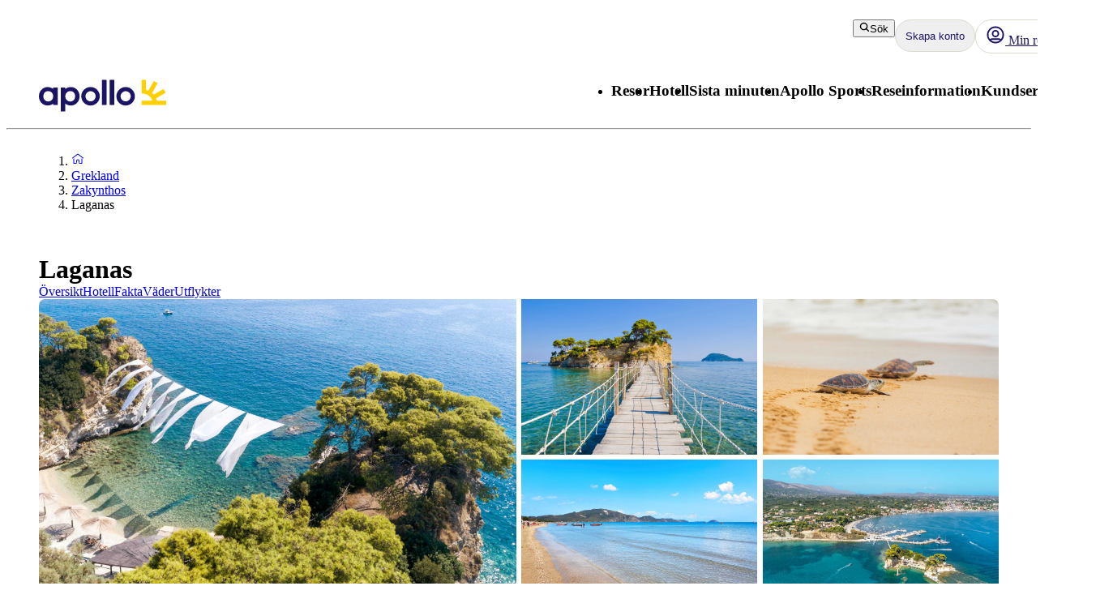

--- FILE ---
content_type: text/css; charset=UTF-8
request_url: https://www.apollo.se/_next/static/css/930fff34cf7b0012.css?dpl=master-20260113-1
body_size: 4380
content:
.layout_body__Qb93j{height:100%}.layout_main__Jo2KF{flex:1 1}.IconButton_button__76qjb{border-radius:50%;width:40px;padding:0!important}.Header_header__qeMov{position:relative;z-index:300;background-color:#fff;padding:16px;max-width:1728px;display:flex;flex-direction:row;justify-content:space-between}@media(min-width:1200px){.Header_header__qeMov{padding:16px 40px}}.Header_header-left__oNfus{display:flex;align-items:center}@media(min-width:992px){.Header_header-left__oNfus{align-items:flex-end}}.Header_header-right__T6tTl{display:flex;flex-direction:column;gap:33px;justify-content:center}.Header_header-right-upper-row__f6KYr{display:flex;gap:16px;justify-content:flex-end}@media(min-width:992px){.Header_header-right-upper-row__f6KYr{gap:16px}}.Header_header-right-lower-row__z3Z_V{display:none;gap:24px;justify-content:flex-end}@media(min-width:992px){.Header_header-right-lower-row__z3Z_V{display:flex}}.Header_logo__jCS9J{color:#1b1464;width:123px;height:30px}@media(min-width:992px){.Header_logo__jCS9J{height:40px;width:157px}}.DesktopNavigationMenu_menu__pZ_IZ{position:relative}.DesktopNavigationMenu_menu__pZ_IZ ul{display:var(--menu-display,none)}.DesktopNavigationMenu_menu__pZ_IZ h3{margin-bottom:3px}.DesktopNavigationMenu_menu__pZ_IZ h3:after{content:"";position:absolute;bottom:0;left:0;width:100%;height:3px;background-color:transparent;border-radius:8px}.DesktopNavigationMenu_menu__pZ_IZ:focus-within h3:after,.DesktopNavigationMenu_menu__pZ_IZ:hover h3:after{background-color:#1b1464}.DesktopNavigationMenu_last__FxuVf{right:0;border-radius:8px 0 8px 8px}.DesktopNavigationMenu_not-last__7voz3{left:0;border-radius:0 8px 8px 8px}.DesktopNavigationMenu_dropdown__9z6H7{position:absolute;min-width:200px;flex-direction:column;background-color:#fff;box-shadow:0 1px 10px rgba(0,0,0,.1);z-index:100}.DesktopNavigationMenu_dropdown__9z6H7:focus{display:flex}.DesktopNavigationMenu_dropdown__9z6H7 a{color:inherit}.DesktopNavigationMenu_dropdown-item__yx3p2:hover{background-color:#f6f5f2}.DesktopNavigationMenu_last-dropdown-item__OdwYX:hover{border-radius:0 0 8px 8px}.DesktopNavigationMenu_text__xUbNi{margin-bottom:0;color:#333}.DesktopNavigationMenu_text__xUbNi a{padding:8px;text-decoration:none}.DesktopNavigationMenu_text__xUbNi:hover{font-weight:700;text-decoration:underline}.VariationContainer_skeletonLoader__qLaTN{background-color:var(--aui-background-disabled);animation-name:VariationContainer_pulsate__0_gP7;animation-duration:1.5s;animation-iteration-count:infinite}.VariationContainer_skeletonLoader__qLaTN *{visibility:hidden}.VariationContainer_square__EeLyg{border-radius:0}.VariationContainer_rounded__ouzXl{border-radius:var(--aui-border-radius-slightly-rounded)}@keyframes VariationContainer_pulsate__0_gP7{0%{opacity:1}50%{opacity:.5}to{opacity:1}}.DesktopNavigation_nav___loT6{display:none}@media(min-width:992px){.DesktopNavigation_nav___loT6{display:block}}.DesktopNavigation_nav-list__juWs0{display:flex;gap:32px}.MobileDrawer_container__h80IK{display:block}@media(min-width:768px){.MobileDrawer_container__h80IK{padding:8px 0}}@media(min-width:992px){.MobileDrawer_container__h80IK{display:none}}.Markets_markets-container__oqYY8{display:flex;justify-content:center;flex-wrap:wrap;gap:8px 24px}@media(min-width:768px){.Markets_markets-container__oqYY8{gap:0 24px;padding-bottom:8px}}.Markets_market-component__6MvYJ{display:flex;gap:4px;color:#f6f5f2!important}.HeroBannerInspirationalPlate_inspirational-hero-banner-plate__75VTa{display:flex;flex-direction:column;gap:var(--aui-spacing-2);max-width:335px;margin-top:auto}@media(min-width:768px){.HeroBannerInspirationalPlate_inspirational-hero-banner-plate__75VTa{max-width:355px}}.HeroBannerInspirationalPlate_inspirational-hero-banner-plate__75VTa.HeroBannerInspirationalPlate_right___ujpB{margin-left:auto}.HeroBannerInspirationalPlate_inspirational-hero-banner-plate__container__K2iwJ{display:flex;flex-direction:column;padding:var(--aui-spacing-4);z-index:10;gap:var(--aui-spacing-6);border-radius:var(--aui-border-radius-slightly-rounded);min-height:169px}.HeroBannerInspirationalPlate_inspirational-hero-banner-plate__container__K2iwJ.HeroBannerInspirationalPlate_coral__0wg56{background-color:var(--aui-background-campaign-1);color:var(--aui-text-inverse)}.HeroBannerInspirationalPlate_inspirational-hero-banner-plate__container__K2iwJ.HeroBannerInspirationalPlate_neutral__G51gm{background-color:var(--aui-overlay-on-image);color:var(--aui-text-interactive)}.HeroBannerInspirationalPlate_inspirational-hero-banner-plate__container__K2iwJ.HeroBannerInspirationalPlate_aqua__JSQqc{background-color:var(--aui-background-brand-primary);color:var(--aui-text-interactive)}.HeroBannerInspirationalPlate_inspirational-hero-banner-plate__text-content__K1o5q{display:flex;flex-direction:column;gap:var(--aui-spacing-2)}.HeroBannerInspirationalPlate_inspirational-hero-banner-plate__price__eJGMP,.HeroBannerInspirationalPlate_inspirational-hero-banner-plate__title__eRRmp{font-weight:900;letter-spacing:var(--aui-letter-spacing-tight)}.HeroBannerInspirationalPlate_inspirational-hero-banner-plate__subtitle__rivzI,.HeroBannerInspirationalPlate_inspirational-hero-banner-plate__title__eRRmp{align-self:normal;max-width:100%;overflow:hidden;text-overflow:ellipsis;display:-webkit-box;-webkit-line-clamp:2;line-clamp:2;-webkit-box-orient:vertical;margin:0;color:inherit}.HeroBannerInspirationalPlate_inspirational-hero-banner-plate__price-container__GjWfC{display:flex;flex-direction:column;gap:var(--aui-spacing-1)}.HeroBannerInspirationalPlate_inspirational-hero-banner-plate__price-prefix__HMB1V,.HeroBannerInspirationalPlate_inspirational-hero-banner-plate__price__eJGMP{align-self:start;word-break:break-word;margin:0;color:inherit}.HeroBannerInspirationalPlate_inspirational-hero-banner-plate__cta_button__wjdSl{display:flex;width:-moz-fit-content;width:fit-content;align-self:flex-end}.HeroBannerInspirational_hero-banner-inspirational__link-wrapper__Stiar{display:flex;height:383px;box-shadow:var(--aui-elevation-level-2);border-radius:var(--aui-border-radius-rounded);overflow:hidden;cursor:pointer;position:relative}.HeroBannerInspirational_hero-banner-inspirational__link-wrapper__Stiar:hover{box-shadow:0 6px 25px 2px rgba(0,0,0,.12)}@media(min-width:768px){.HeroBannerInspirational_hero-banner-inspirational__link-wrapper__Stiar{max-width:1136px}}.HeroBannerInspirational_hero-banner-inspirational__corner-tag__RCmd7{display:flex;flex:auto;padding:40px}@layer atlas-typography{.HeroBannerInspirational_hero-banner-inspirational__corner-tag-font__85Upn{font-family:var(--aui-heading-font);font-size:var(--aui-heading-2xs-font-size);line-height:var(--aui-heading-line-height);color:var(--aui-text-heading);letter-spacing:var(--aui-letter-spacing-normal);font-weight:700}}.HeroBannerSales_hero-banner-sales__V08LR{display:flex;height:383px;flex:auto;overflow:hidden;flex-direction:column;position:relative;padding:var(--aui-spacing-8);border-radius:var(--aui-border-radius-rounded);max-width:1136px;box-shadow:var(--aui-elevation-level-2)}.HeroBannerSales_hero-banner-sales__V08LR:hover{box-shadow:0 6px 25px 2px rgba(0,0,0,.12)}.HeroBannerSales_hero-banner-sales__V08LR.HeroBannerSales_coral__nsFJP{background-color:var(--aui-background-campaign-1);color:var(--aui-text-inverse)}.HeroBannerSales_hero-banner-sales__V08LR.HeroBannerSales_black__7fdv0{background-color:#000;color:var(--aui-text-inverse)}.HeroBannerSales_hero-banner-sales__V08LR.HeroBannerSales_aqua__hYj69{background-color:var(--aui-background-brand-primary);color:var(--aui-text-interactive)}.HeroBannerSales_hero-banner-sales__content__container__r47aw{display:flex;max-width:968px;flex-direction:column;gap:var(--aui-spacing-6);margin:auto;width:100%}@media(min-width:768px){.HeroBannerSales_hero-banner-sales__content__container__r47aw{min-width:704px}}.HeroBannerSales_hero-banner-sales__title__GIfZq{margin-bottom:var(--aui-spacing-2);color:inherit}.HeroBannerSales_hero-banner-sales__price-prefix__YeqHp,.HeroBannerSales_hero-banner-sales__subtitle__Vcvbk{margin-bottom:0;color:inherit}.HeroBannerSales_hero-banner-sales__price__fZ82l{color:inherit;margin-bottom:var(--aui-spacing-6)}@media(min-width:768px){.HeroBannerSales_hero-banner-sales__price__fZ82l{margin-bottom:0}}.HeroBannerSales_hero-banner-sales__cta-container__QOoGX{display:flex;flex-direction:column;flex:auto}@media(min-width:768px){.HeroBannerSales_hero-banner-sales__cta-container__QOoGX{flex-direction:row}}.HeroBannerSales_hero-banner-sales__price-container__XI2BK{display:flex;flex-direction:column;gap:var(--aui-spacing-1);margin-right:var(--aui-spacing-4)}.HeroBannerSales_hero-banner-sales__cta_button__FQer_{margin-left:auto;margin-top:auto}.HeroBannerSales_hero-banner-sales__illustration__FrHuO{position:absolute;bottom:10px;left:50%;transform:translateX(-50%);height:auto;color:inherit;opacity:.2;width:287px}@media(min-width:768px){.HeroBannerSales_hero-banner-sales__illustration__FrHuO{width:auto;height:200px;bottom:5px}}.ProductCard_product-card-layout__xVGL4{margin-bottom:8px;box-shadow:0 2px 15px rgba(0,0,0,.1);border-radius:8px}.ProductCard_product-card-layout__xVGL4:hover{box-shadow:0 6px 25px 2px rgba(0,0,0,.12)}.ProductCard_product-card-layout__xVGL4 a{margin-top:auto}@media(max-width:768px){.ProductCard_product-card-layout__xVGL4{flex:0 0 auto;width:80%;max-width:364px;scroll-snap-align:center;margin-bottom:0}}.ProductCard_product-card__ULujT{height:100%;width:100%;padding:8px;display:flex;gap:12px;flex-direction:column}.ProductCard_single-product-card___1Nyj{flex-direction:column}@media(min-width:768px){.ProductCard_single-product-card___1Nyj{gap:24px;flex-direction:row;height:299px}.ProductCard_single-product-card___1Nyj>div{flex:1 1}}.ProductCard_location-text__uRSa6{color:#333}.ProductCard_multi-card-image-wrapper-small__Cx7oE{position:relative;height:163px}@media(min-width:768px){.ProductCard_multi-card-image-wrapper-small__Cx7oE{height:163px}}.ProductCard_multi-card-image-wrapper-small__Cx7oE>div{position:relative;height:163px;width:100%}@media(min-width:768px){.ProductCard_multi-card-image-wrapper-small__Cx7oE>div{height:163px}}.ProductCard_multi-card-image-wrapper-small__Cx7oE>div>div>svg{margin-left:0!important}.ProductCard_multi-card-image-wrapper-travel-area__N3jk4{position:relative;height:163px}@media(min-width:768px){.ProductCard_multi-card-image-wrapper-travel-area__N3jk4{height:205px}}.ProductCard_multi-card-image-wrapper-travel-area__N3jk4>div{position:relative;height:163px;width:100%}@media(min-width:768px){.ProductCard_multi-card-image-wrapper-travel-area__N3jk4>div{height:205px}}.ProductCard_multi-card-image-wrapper-travel-area__N3jk4>div>div>svg{margin-left:0!important}.ProductCard_multi-card-image-wrapper-medium__sfmG9{position:relative;height:163px}@media(min-width:768px){.ProductCard_multi-card-image-wrapper-medium__sfmG9{height:223px}}.ProductCard_multi-card-image-wrapper-medium__sfmG9>div{position:relative;height:163px;width:100%}@media(min-width:768px){.ProductCard_multi-card-image-wrapper-medium__sfmG9>div{height:223px}}.ProductCard_multi-card-image-wrapper-medium__sfmG9>div>div>svg{margin-left:0!important}.ProductCard_multi-card-image-wrapper-large__tk_fq{position:relative;height:163px}@media(min-width:768px){.ProductCard_multi-card-image-wrapper-large__tk_fq{height:243px}}.ProductCard_multi-card-image-wrapper-large__tk_fq>div{position:relative;height:163px;width:100%}@media(min-width:768px){.ProductCard_multi-card-image-wrapper-large__tk_fq>div{height:243px}}.ProductCard_multi-card-image-wrapper-large__tk_fq>div>div>svg{margin-left:0!important}.ProductCard_single-card-image-wrapper__zX4gM{position:relative;height:223px;margin:0}@media(min-width:768px){.ProductCard_single-card-image-wrapper__zX4gM{height:283px}}.ProductCard_single-card-image-wrapper__zX4gM>div{position:relative;height:223px;width:100%}@media(min-width:768px){.ProductCard_single-card-image-wrapper__zX4gM>div{height:283px}}.ProductCard_single-card-image-wrapper__zX4gM>div>div>svg{margin-left:0!important}.ProductCard_single-card-content__O_Uz_{display:flex;flex:1 1;width:100%;flex-direction:column;justify-content:space-between;padding:0 4px}.ProductCard_single-card-content__O_Uz_ ol p,.ProductCard_single-card-content__O_Uz_ ul p{margin-bottom:0}@media(min-width:768px){.ProductCard_single-card-content__O_Uz_{padding:16px 24px 0 0}}.ProductCard_multi-card-content__oT9Hh{display:flex;flex:1 1;width:100%;flex-direction:column;justify-content:space-between;padding:0 4px}.ProductCard_multi-card-content__oT9Hh ol p,.ProductCard_multi-card-content__oT9Hh ul p{margin-bottom:0}.ProductCard_product-card-price__JTwld{display:flex;flex-direction:row;align-items:center}.ProductCard_product-card-price__JTwld h4{margin-right:4px;text-align:right}.ProductCard_product-card-price__JTwld span{font-size:18px}.ProductCard_product-card-price__JTwld .ProductCard_icon__lUK_w{margin-bottom:1rem}.ProductGrid_text-center__rsTg2{text-align:center!important}@media(max-width:767px){.ProductGrid_hide-for-mobile__npkTQ{display:none}}@media(max-width:992px){.ProductGrid_hide-for-tablet__TRnQi{display:none}}@media(min-width:768px){.ProductGrid_show-on-mobile-only__WCd6W{display:none}}@media(min-width:992px){.ProductGrid_hide-for-desktop-and-tablet__OGoJp,.ProductGrid_hide-for-desktop__20mtr{display:none}}@media(min-width:768px){.ProductGrid_hide-for-desktop-and-tablet__OGoJp{display:none}}.ProductGrid_ellipsis__WaEy5{display:-webkit-box;-webkit-box-orient:vertical;overflow:hidden;text-overflow:ellipsis;-webkit-line-clamp:var(--eclipse-mobile-row-count,3);margin-bottom:2px}@media(min-width:768px){.ProductGrid_ellipsis__WaEy5{-webkit-line-clamp:var(--eclipse-desktop-row-count,5)}}.ProductGrid_corner-tag-wrapper__ZcerJ>div{height:100%;width:100%}.ProductGrid_corner-tag-wrapper__ZcerJ>div>div>svg{margin-left:0!important}@media(max-width:767px){.ProductGrid_mobile-carousel__HIdOE{display:flex!important;flex-direction:row!important;justify-content:normal!important;scroll-snap-type:x mandatory;scrollbar-width:none;-ms-overflow-style:none;-webkit-overflow-scrolling:touch;overflow-x:auto;padding:32px 8px;margin-left:-8px;margin-bottom:-32px;margin-top:-32px}.Destinations_mobile-list__beG_3{display:flex;flex-direction:column!important}.Destinations_mobile-list__beG_3 a{max-width:unset;width:100%}}.CtaBanner_wrapper__Num9V{display:flex;align-items:center;justify-content:space-between;padding:0 16px;background-color:#1ed0d0;overflow:hidden;width:100%;border-radius:8px;box-shadow:0 2px 15px rgba(0,0,0,.1)}.CtaBanner_wrapper__Num9V:hover{box-shadow:0 6px 25px 2px rgba(0,0,0,.12)}.CtaBanner_blue-dark-theme__BtA14{background-color:#1b1464}.CtaBanner_sports-color__rEaYU{background-color:#004b5a}.CtaBanner_sports-text__qPx4s{color:#fff!important}.CtaBanner_cta-banner-text__Sdt4f{margin-bottom:0!important;color:#1b1464}@layer atlas-typography{.CtaBanner_cta-banner-text__Sdt4f{font-family:var(--aui-heading-font);font-size:var(--aui-heading-s-font-size);line-height:var(--aui-heading-line-height);letter-spacing:var(--aui-letter-spacing-tight);color:var(--aui-text-heading);font-weight:700}}@media(min-width:768px){@layer atlas-typography{.CtaBanner_cta-banner-text__Sdt4f{font-family:var(--aui-heading-font);font-size:var(--aui-heading-font-size);line-height:var(--aui-heading-line-height);letter-spacing:var(--aui-letter-spacing-tighter);color:var(--aui-text-heading);font-weight:700}}}.CtaBanner_arrows__pAQvG{width:98px;height:56px;flex-shrink:0}.ImageCard_text-center__VWZpp{text-align:center!important}@media(max-width:767px){.ImageCard_hide-for-mobile__v1Wcm{display:none}}@media(max-width:992px){.ImageCard_hide-for-tablet__syqf2{display:none}}@media(min-width:768px){.ImageCard_show-on-mobile-only__hcI7I{display:none}}@media(min-width:992px){.ImageCard_hide-for-desktop-and-tablet__wgXTF,.ImageCard_hide-for-desktop__R1n_k{display:none}}@media(min-width:768px){.ImageCard_hide-for-desktop-and-tablet__wgXTF{display:none}}.ImageCard_ellipsis__oO6Wl{display:-webkit-box;-webkit-box-orient:vertical;overflow:hidden;text-overflow:ellipsis;-webkit-line-clamp:var(--eclipse-mobile-row-count,3);margin-bottom:2px}@media(min-width:768px){.ImageCard_ellipsis__oO6Wl{-webkit-line-clamp:var(--eclipse-desktop-row-count,5)}}.ImageCard_corner-tag-wrapper__oq_Ug>div{height:100%;width:100%}.ImageCard_corner-tag-wrapper__oq_Ug>div>div>svg{margin-left:0!important}@media(max-width:767px){.ImageCard_mobile-carousel__05aM4{display:flex!important;flex-direction:row!important;justify-content:normal!important;scroll-snap-type:x mandatory;scrollbar-width:none;-ms-overflow-style:none;-webkit-overflow-scrolling:touch;overflow-x:auto;padding:32px 8px;margin-left:-8px;margin-bottom:-32px;margin-top:-32px}}.ImageCard_image-card__Osccg{display:flex;flex-direction:column;box-shadow:0 2px 15px rgba(0,0,0,.1);border-radius:8px;flex:1 1}@media(max-width:767px){.ImageCard_image-card__Osccg{width:267px;flex-shrink:0;scroll-snap-align:center}}.ImageCard_image-card__Osccg img{border-radius:8px 8px 0 0}.ImageCard_image-card__Osccg:hover{box-shadow:0 6px 25px 2px rgba(0,0,0,.12)}.ImageCard_image-card-text__8dQ43{display:flex;justify-content:center;align-items:center;padding:16px;color:#1b1464}.ImageCard_image-card-text__8dQ43 p{margin-bottom:0;padding-right:4px;color:#1b1464;max-width:90%}.ImageCard_image-card-image-2__eTcKn,.ImageCard_image-card-image-3__t1jSy,.ImageCard_image-card-image-4__1oNWv{position:relative;width:100%}.ImageCard_image-card-image-2__eTcKn{height:178px}@media(min-width:992px){.ImageCard_image-card-image-2__eTcKn{height:339px}}.ImageCard_image-card-image-3__t1jSy{height:178px}@media(min-width:992px){.ImageCard_image-card-image-3__t1jSy{height:221px}}.ImageCard_image-card-image-4__1oNWv{height:178px}@layer atlas-typography{.SectionTitle_section-grid-heading__5ES9d{font-family:var(--aui-heading-font);font-size:var(--aui-title-font-size);line-height:var(--aui-heading-line-height);letter-spacing:var(--aui-letter-spacing-wide);color:var(--aui-text-heading);font-weight:400}@supports(font-weight:350){.SectionTitle_section-grid-heading__5ES9d{font-weight:350}}}.SectionTitle_section-grid-subheading__caT3j{text-align:center}@layer atlas-typography{.SectionTitle_section-grid-subheading__caT3j{font-family:var(--aui-body-font);font-size:var(--aui-body-font-size);line-height:var(--aui-body-line-height);letter-spacing:var(--aui-letter-spacing-wide);color:var(--aui-text-default);font-weight:400}}.SectionTitle_section-grid-subheading__caT3j p{margin:0}.Teaser_teaser-text-beside__ySJf9{display:flex;flex-direction:column;flex:1 1;align-items:flex-start}@media(min-width:992px){.Teaser_teaser-text-beside__ySJf9{padding:0;flex-direction:row}}.Teaser_teaser__13wzm{display:flex;flex-direction:column;align-items:flex-start}.Teaser_teaser-container-1__7TRlO,.Teaser_teaser-container__5_uEO{width:100%;aspect-ratio:3/2;position:relative}@media(min-width:992px){.Teaser_teaser-container-1__7TRlO{flex:1 1}}.Teaser_teaser-image-container__pF6nd{position:relative;width:100%;height:100%;overflow:hidden;border-radius:4px}.Teaser_teaser-text__qyTch{padding-top:16px;display:flex;flex-grow:1;justify-content:space-between;flex-direction:column}.Teaser_teaser-beside-text__VYCj1{margin-left:8px;flex:1 1;padding:16px 0}@media(min-width:992px){.Teaser_teaser-beside-text__VYCj1{margin-left:16px;padding:0}}@layer atlas-typography{.Teaser_teaser-grid-heading__4SxWO{font-family:var(--aui-heading-font);font-size:var(--aui-title-font-size);line-height:var(--aui-heading-line-height);letter-spacing:var(--aui-letter-spacing-wide);color:var(--aui-text-heading);font-weight:400}@supports(font-weight:350){.Teaser_teaser-grid-heading__4SxWO{font-weight:350}}}@layer atlas-typography{.Teaser_teaser-grid-subheading__yMevj{font-family:var(--aui-body-font);font-size:var(--aui-body-font-size);line-height:var(--aui-body-line-height);letter-spacing:var(--aui-letter-spacing-wide);color:var(--aui-text-default);font-weight:400}}.Teaser_image-wrapper__qmxv3>div{height:100%;width:100%}.Teaser_image-wrapper__qmxv3>div>div>svg{margin-left:0!important}.Teaser_clickable-teaser-header__Wu04C{text-decoration:underline!important}.Teaser_clickable-teaser-header__Wu04C h3:hover{color:#1b5fcb}.Teaser_clickable-teaser-header__Wu04C:hover{-webkit-text-decoration-color:#1b5fcb;text-decoration-color:#1b5fcb}@media(max-width:767px){.Teaser_clickable-teaser-header__Wu04C h3:active{color:#1b5fcb}.Teaser_clickable-teaser-header__Wu04C:active{-webkit-text-decoration-color:#1b5fcb;text-decoration-color:#1b5fcb}}.Teaser_clickable-teaser-image__1QsFZ img{transition:transform .2s}.Teaser_clickable-teaser-image__1QsFZ img:hover{transform:scale(1.02);cursor:pointer}.ImageBlock_image-block__bV88P{position:relative;width:100%;padding-top:67%;transform:translate(0)}.ButtonGrid_button-container__ACMa0{display:flex;justify-content:center}.ButtonGrid_button-container__ACMa0 a{max-width:558px;width:100%}.AccommodationColumnsLayout_columns-layout__cCno_{display:grid!important;grid-template-areas:"psb" "tabs" "catalog-spot" "main" "aside"}@media(min-width:992px){.AccommodationColumnsLayout_columns-layout__cCno_{grid-template-areas:"tabs tabs" "catalog-spot catalog-spot" "main psb" "main aside";grid-template-columns:7fr 5fr}}.AccommodationColumnsLayout_main__EVVQt{grid-area:main}.AccommodationColumnsLayout_catalog-spot__bO30M{grid-area:catalog-spot}.AccommodationColumnsLayout_psb__kJPTi{grid-area:psb}.AccommodationColumnsLayout_aside__vpY22{grid-area:aside}.AccommodationColumnsLayout_tabs__zOVuy{grid-area:tabs}.TeaserCard_teaser-card-text-beside__jrU_U{display:flex;flex-direction:column;box-shadow:0 2px 15px rgba(0,0,0,.1);border-radius:8px;flex:1 1;align-items:flex-start}.TeaserCard_teaser-card-text-beside__jrU_U:hover{box-shadow:0 6px 25px 2px rgba(0,0,0,.12)}@media(min-width:992px){.TeaserCard_teaser-card-text-beside__jrU_U{padding:0;flex-direction:row;align-items:center}}.TeaserCard_teaser-card__OwjRI{display:flex;flex-direction:column;box-shadow:0 2px 15px rgba(0,0,0,.1);border-radius:8px;align-items:flex-start}.TeaserCard_teaser-card__OwjRI:hover{box-shadow:0 6px 25px 2px rgba(0,0,0,.12)}.TeaserCard_teaser-card-container-1__HZu9E,.TeaserCard_teaser-card-container-2__ejITQ,.TeaserCard_teaser-card-container-3__XL_bx{width:100%;position:relative}.TeaserCard_teaser-card-container-1__HZu9E{height:146px}.TeaserCard_teaser-card-container-1__HZu9E .TeaserCard_teaser-card-tactical-heading-container__q3AF9,.TeaserCard_teaser-card-container-1__HZu9E img{border-radius:8px 8px 0 0}@media(min-width:992px){.TeaserCard_teaser-card-container-1__HZu9E{height:274px;width:69.37%}.TeaserCard_teaser-card-container-1__HZu9E .TeaserCard_teaser-card-tactical-heading-container__q3AF9,.TeaserCard_teaser-card-container-1__HZu9E img{border-radius:8px 0 0 8px}}.TeaserCard_teaser-card-container-2__ejITQ{height:146px}.TeaserCard_teaser-card-container-2__ejITQ .TeaserCard_teaser-card-tactical-heading-container__q3AF9,.TeaserCard_teaser-card-container-2__ejITQ img{border-radius:8px 8px 0 0}@media(min-width:992px){.TeaserCard_teaser-card-container-2__ejITQ{height:286px}}.TeaserCard_teaser-card-container-3__XL_bx{height:146px}.TeaserCard_teaser-card-container-3__XL_bx .TeaserCard_teaser-card-tactical-heading-container__q3AF9,.TeaserCard_teaser-card-container-3__XL_bx img{border-radius:8px 8px 0 0;object-fit:cover}.TeaserCard_teaser-card-tactical-heading-container__q3AF9{background-color:#1ed0d0;padding:16px;display:flex;flex:1 1;align-items:center;justify-content:center;height:100%}.TeaserCard_teaser-card-tactical-heading__KkoYp{display:-webkit-box;-webkit-box-orient:vertical;-webkit-line-clamp:2;overflow:hidden;text-overflow:ellipsis;line-clamp:2}.TeaserCard_teaser-card-text__U_6bO{padding:16px;width:100%;gap:4px;display:flex;flex-direction:column;flex:1 1}@media(min-width:992px){.TeaserCard_teaser-card-text-1__z2wzP{height:100%;padding:24px}}.TeaserCard_teaser-text__etoe6{display:flex;flex-direction:column;gap:4px;color:#333}.TeaserCard_read-more__KU_rR{margin-top:auto;margin-bottom:-4px;display:flex;align-items:center;align-self:flex-end;color:#1b5fcb}.TeaserCard_read-more__KU_rR svg{margin-top:2px}@layer atlas-typography{.TeaserCard_teaser-card-grid-heading__J7_fa{font-family:var(--aui-heading-font);font-size:var(--aui-title-font-size);line-height:var(--aui-heading-line-height);letter-spacing:var(--aui-letter-spacing-wide);color:var(--aui-text-heading);font-weight:400}@supports(font-weight:350){.TeaserCard_teaser-card-grid-heading__J7_fa{font-weight:350}}}@layer atlas-typography{.TeaserCard_teaser-card-grid-subheading__S_uZu{font-family:var(--aui-body-font);font-size:var(--aui-body-font-size);line-height:var(--aui-body-line-height);letter-spacing:var(--aui-letter-spacing-wide);color:var(--aui-text-default);font-weight:400}}.HightlightBox_highlight-box-card__q3d4J{padding:16px;border-radius:4px}.HightlightBox_blue__P4XRH{background-color:#eaf3fa}.HightlightBox_red__wafym{background-color:#fcf2f3}.InfoBox_info-box__oNgQH{background-color:#f2fcf4;padding:16px;border-radius:4px}.InfoBox_info-box__oNgQH ul{padding-left:16px;list-style-type:disc}.LogoAndText_logo-and-text-container__LFFuH{display:flex;flex-direction:column;align-items:center;gap:16px}@media(min-width:768px){.LogoAndText_logo-and-text-container__LFFuH{gap:40px;flex-direction:row}}.LogoAndText_image-container__HCKwa{position:relative;width:100%;height:150px}@media(min-width:768px){.LogoAndText_image-container__HCKwa{width:267px}}.LogoAndText_text-container__xp7RG{width:100%;flex:1 1}.LogoAndText_logo-container__sSkE_{border-radius:4px}

--- FILE ---
content_type: text/css; charset=UTF-8
request_url: https://www.apollo.se/_next/static/css/ba08fa19c1df756f.css?dpl=master-20260113-1
body_size: 3080
content:
.LinkList_link-list__o8pQM{flex:1 1;color:#f6f5f2}.LinkList_link-list__o8pQM a{color:#f6f5f2;cursor:pointer}.PaymentIcon_item__3MklE{margin:8px 16px 8px 0}.NextLink_no-underline__b_LVq{text-decoration:none!important}.NextLink_inherit-color__9WJIZ{color:inherit!important}.NextLink_inherit-font___ATCV{font:inherit!important}.Container_list__HeAhP{display:flex;gap:4px;flex-wrap:wrap}.Container_list__HeAhP .Container_iconButton__TO8_z{background-color:var(--aui-background-surface)}.Container_list__HeAhP svg{width:32px}.FooterPartners_footer-partners-container__TgXjL{display:flex;flex:auto;border:1px solid var(--aui-border-inverse);border-radius:8px;padding:8px 16px;align-items:center;gap:8px;flex-wrap:wrap;justify-content:space-between}.FooterPartners_footer-partners-container__column__jIVVK{display:flex;gap:16px;min-width:320px}.FooterPartners_footer-partners-container__description__DvkkI{display:flex;max-width:450px;padding:8px 0}.FooterPartners_footer-partners-container__logos__RkZll{display:flex;padding:0 16px;height:32px;justify-content:space-between;flex:auto;align-items:center;min-width:320px;max-width:375px}.FooterPartners_footer-partners-container__logos__RkZll li{background-color:var(--aui-background-surface);align-items:center;display:flex}.FooterPartners_footer-partners-container__logos__RkZll img{display:block}.AnnouncementBar_text-center__32_2P{text-align:center!important}@media(max-width:767px){.AnnouncementBar_hide-for-mobile__uAIuU{display:none}}@media(max-width:992px){.AnnouncementBar_hide-for-tablet__fSugZ{display:none}}@media(min-width:768px){.AnnouncementBar_show-on-mobile-only___qL_L{display:none}}@media(min-width:992px){.AnnouncementBar_hide-for-desktop-and-tablet__FOBzk,.AnnouncementBar_hide-for-desktop__m9GRY{display:none}}@media(min-width:768px){.AnnouncementBar_hide-for-desktop-and-tablet__FOBzk{display:none}}.AnnouncementBar_ellipsis__AQABl{display:-webkit-box;-webkit-box-orient:vertical;overflow:hidden;text-overflow:ellipsis;-webkit-line-clamp:var(--eclipse-mobile-row-count,3);margin-bottom:2px}@media(min-width:768px){.AnnouncementBar_ellipsis__AQABl{-webkit-line-clamp:var(--eclipse-desktop-row-count,5)}}.AnnouncementBar_corner-tag-wrapper__b__Y5>div{height:100%;width:100%}.AnnouncementBar_corner-tag-wrapper__b__Y5>div>div>svg{margin-left:0!important}.AnnouncementBar_container__0smnX{display:flex;justify-content:center;min-height:48px}.AnnouncementBar_content__mcmku{display:flex;align-items:center;color:#fff;padding:var(--aui-spacing-2) var(--aui-spacing-4);flex:1 1}.AnnouncementBar_leftContent__7LnVi,.AnnouncementBar_rightContent__AAGDj{display:flex;align-items:center;gap:var(--aui-spacing-2)}.AnnouncementBar_rightContent__AAGDj{text-wrap:nowrap}.PromotionalAnnouncementBar_text-center__JWnmm{text-align:center!important}@media(max-width:767px){.PromotionalAnnouncementBar_hide-for-mobile__SiZ_x{display:none}}@media(max-width:992px){.PromotionalAnnouncementBar_hide-for-tablet__2FmZ5{display:none}}@media(min-width:768px){.PromotionalAnnouncementBar_show-on-mobile-only__RExoY{display:none}}@media(min-width:992px){.PromotionalAnnouncementBar_hide-for-desktop-and-tablet__AoEXO,.PromotionalAnnouncementBar_hide-for-desktop__zYzCx{display:none}}@media(min-width:768px){.PromotionalAnnouncementBar_hide-for-desktop-and-tablet__AoEXO{display:none}}.PromotionalAnnouncementBar_ellipsis__QZBjH{display:-webkit-box;-webkit-box-orient:vertical;overflow:hidden;text-overflow:ellipsis;-webkit-line-clamp:var(--eclipse-mobile-row-count,3);margin-bottom:2px}@media(min-width:768px){.PromotionalAnnouncementBar_ellipsis__QZBjH{-webkit-line-clamp:var(--eclipse-desktop-row-count,5)}}.PromotionalAnnouncementBar_corner-tag-wrapper__ahGxU>div{height:100%;width:100%}.PromotionalAnnouncementBar_corner-tag-wrapper__ahGxU>div>div>svg{margin-left:0!important}.PromotionalAnnouncementBar_coral__rTnP5{background-color:var(--aui-background-campaign-1);color:var(--aui-text-inverse)}.PromotionalAnnouncementBar_black__Ko3Kh{background-color:#000;color:#ffe650}.PromotionalAnnouncementBar_aqua__DnOPU{background-color:var(--aui-background-brand-primary);color:var(--aui-text-interactive)}.PromotionalAnnouncementBar_blue__yHPPC{background-color:var(--aui-background-surface);color:var(--aui-text-inverse)}.PromotionalAnnouncementBar_content__r5foW{max-width:600px;gap:var(--aui-spacing-4);justify-content:space-between}.PromotionalAnnouncementBar_textContainer__xgfBi{display:flex;flex:auto;flex-direction:column}@media(min-width:768px){.PromotionalAnnouncementBar_textContainer__xgfBi{flex-direction:row;gap:var(--aui-spacing-4);text-wrap:nowrap;align-items:center}}.PromotionalAnnouncementBar_title__8ONbA{margin:0}.PromotionalAnnouncementBar_closeButton__iRxe2{padding:var(--aui-spacing-2)}.Divider_no-gutter__HQkP6{margin:0}.UnorderedList_unordered-list__mdbzr{list-style-type:disc;margin-left:24px}.Table_table-wrapper__ox_b7{width:100%;overflow-x:auto;position:relative}.Table_table__iuCu9{border-spacing:0;border-collapse:collapse;width:100%}.Table_table-head__5c_FH{background-color:#1b1464;text-align:left}.Table_table-head__5c_FH tr:first-child td:first-child,.Table_table-head__5c_FH tr:first-child th:first-child{border-top-left-radius:8px}.Table_table-head__5c_FH tr:first-child td:last-child,.Table_table-head__5c_FH tr:first-child th:last-child{border-top-right-radius:8px}.Table_table-head__5c_FH td p,.Table_table-head__5c_FH th p{margin-bottom:0;color:#fff}@layer atlas-typography{.Table_table-head__5c_FH td p,.Table_table-head__5c_FH th p{font-family:var(--aui-heading-font);font-size:var(--aui-heading-xs-font-size);line-height:var(--aui-heading-line-height);color:var(--aui-text-heading);letter-spacing:var(--aui-letter-spacing-normal);font-weight:700}}.Table_table-head__5c_FH td p b,.Table_table-head__5c_FH th p b{color:inherit}.Table_table-body__aIoo1 tr:nth-child(odd){background:#eaf3fa}.Table_table-body__aIoo1 tr:nth-child(2n){background:#fff}.Table_table-row__5XEK4{border-bottom:2px solid #e6e5df}.Table_table-cell__p0_p5{padding:8px}@media(min-width:992px){.Table_table-cell__p0_p5{padding:12px}}.Table_table-cell__p0_p5 p{margin-bottom:0}@layer atlas-typography{.Table_table-cell__p0_p5 p>b{font-family:var(--aui-heading-font);font-size:var(--aui-heading-xs-font-size);line-height:var(--aui-heading-line-height);color:var(--aui-text-heading);letter-spacing:var(--aui-letter-spacing-normal);font-weight:700}}.Table_table-head-cell__43lHt{padding:8px;left:0}@media(min-width:992px){.Table_table-head-cell__43lHt{padding:12px}}.WarningAnnouncementBar_text-center__B7NOu{text-align:center!important}@media(max-width:767px){.WarningAnnouncementBar_hide-for-mobile__ulAjH{display:none}}@media(max-width:992px){.WarningAnnouncementBar_hide-for-tablet__UEkK9{display:none}}@media(min-width:768px){.WarningAnnouncementBar_show-on-mobile-only__4elMA{display:none}}@media(min-width:992px){.WarningAnnouncementBar_hide-for-desktop-and-tablet__mtvJM,.WarningAnnouncementBar_hide-for-desktop__CJu2H{display:none}}@media(min-width:768px){.WarningAnnouncementBar_hide-for-desktop-and-tablet__mtvJM{display:none}}.WarningAnnouncementBar_ellipsis__UdMPl{display:-webkit-box;-webkit-box-orient:vertical;overflow:hidden;text-overflow:ellipsis;-webkit-line-clamp:var(--eclipse-mobile-row-count,3);margin-bottom:2px}@media(min-width:768px){.WarningAnnouncementBar_ellipsis__UdMPl{-webkit-line-clamp:var(--eclipse-desktop-row-count,5)}}.WarningAnnouncementBar_corner-tag-wrapper__GJNJ0>div{height:100%;width:100%}.WarningAnnouncementBar_corner-tag-wrapper__GJNJ0>div>div>svg{margin-left:0!important}.WarningAnnouncementBar_error__Vn39Y{background-color:var(--aui-background-status-error);color:var(--aui-text-status-error)}.WarningAnnouncementBar_warning__8Zgb2{border-bottom:1px solid;background-color:var(--aui-background-status-warning);color:var(--aui-text-status-warning);border-color:var(--aui-border-warning)}.WarningAnnouncementBar_textContainer__Ndr0w{display:flex;flex:auto;flex-direction:column}@media(min-width:768px){.WarningAnnouncementBar_textContainer__Ndr0w{flex-direction:row;gap:var(--aui-spacing-2);align-items:center}}.WarningAnnouncementBar_title__vW2Jj{margin:0}.WarningAnnouncementBar_content__R5Dfs{gap:var(--aui-spacing-2);justify-content:center}.InfoBanner_info-banner-container__FGf6x{display:flex;justify-content:center;align-items:center;padding:12px}@media(min-width:768px){.InfoBanner_info-banner-container__FGf6x{padding:16px}}.InfoBanner_info-banner-container__FGf6x p{font-size:14px;margin:0}@media(min-width:768px){.InfoBanner_info-banner-container__FGf6x p{font-size:16px}}.InfoBanner_light-blue__uzeAS{background-color:#eaf3fa}.InfoBanner_light-blue__uzeAS a,.InfoBanner_light-blue__uzeAS p{color:#333}.InfoBanner_black__TvLEY{background-color:#333}.InfoBanner_black__TvLEY a,.InfoBanner_black__TvLEY p{color:#ffe650}.InfoBanner_red__EQ41R{background-color:#fbafa8}.InfoBanner_red__EQ41R a,.InfoBanner_red__EQ41R p{color:#333}.USPBanner_usp-banner-container__Y_kA3{display:flex;flex-direction:column;justify-content:center;align-items:center;gap:24px;padding:16px;background-color:#f6f5f2}@media(min-width:768px){.USPBanner_usp-banner-container__Y_kA3{flex-direction:row}}.USPBanner_usp-item__bSmAa{display:flex;gap:4px}.HeaderButton_headerButton__jBzWm{color:#1b1464;align-items:center;display:flex}@media(min-width:768px){.HeaderButton_headerButton__jBzWm{height:40px;border:1px solid #dbd9d0;gap:8px;border-radius:20px;box-shadow:var(--aui-elevation-level-2);padding:0 12px}@layer atlas-typography{.HeaderButton_headerButton__jBzWm{font-family:var(--aui-heading-font);font-size:var(--aui-heading-xs-font-size);line-height:var(--aui-heading-line-height);color:var(--aui-text-heading);letter-spacing:var(--aui-letter-spacing-normal);font-weight:700}}.HeaderButton_headerButton__jBzWm:hover{cursor:pointer;background-color:#f6f5f2}.HeaderButton_headerButton__jBzWm:focus,.HeaderButton_headerButton__jBzWm:hover{text-decoration:none}}.MyAccountMenu_menuWrapper___T8ps{position:relative}.MyAccountMenu_menuWrapper___T8ps:hover .MyAccountMenu_menuButton__oxTuo:not(.MyAccountMenu_disabled__6uPRb){background-color:#f6f5f2}.MyAccountMenu_menuWrapper___T8ps:hover .MyAccountMenu_menuButton__oxTuo:not(.MyAccountMenu_disabled__6uPRb):after{content:"";background:#1b1464;height:3px;width:calc(100% - 24px);position:absolute;bottom:-3px;border-radius:8px;z-index:101}.MyAccountMenu_list-item__bsUoM a{padding:8px 0;color:#333!important}.MyAccountMenu_nameIcon__1EajO{font-size:16px;width:24px;height:24px;border-radius:26px;border:2px solid #1ed0d0;display:flex;align-items:center;justify-content:center;line-height:1;font-family:Proxima Nova,sans-serif;font-weight:700;color:#1b1464;text-transform:uppercase}.MyAccountMenu_menu__QgSPO{position:absolute;right:0;left:unset;bottom:unset;top:40px;min-width:200px;flex-direction:column;background-color:#fff;box-shadow:0 1px 10px rgba(0,0,0,.1);border-radius:8px;padding:4px 0 16px;z-index:100}.MyAccountMenu_menuItem__lOCIm{height:40px;display:flex;align-items:center;gap:8px;color:#333;padding:0 16px}@layer atlas-typography{.MyAccountMenu_menuItem__lOCIm{font-family:var(--aui-heading-font);font-size:var(--aui-heading-2xs-font-size);line-height:var(--aui-heading-line-height);color:var(--aui-text-heading);letter-spacing:var(--aui-letter-spacing-normal);font-weight:700}}.MyAccountMenu_menuItem__lOCIm:hover{background-color:#f6f5f2}.MyAccountMenu_logoutButton__sdYPN{width:100%;color:#1b1464}.MyAccountMenu_logoutButton__sdYPN:hover{cursor:pointer;text-decoration:underline;background-color:#f6f5f2}.MyAccountWelcomeBack_popoverRefHelper__i_h44{display:none}@media(min-width:768px){.MyAccountWelcomeBack_popover__Xq3lg{max-width:400px}}button.MyAccountWelcomeBack_popoverCloseButton__Cgmpq{position:absolute;top:14px;right:16px}.searchBanner_search-banner__aiwoe{position:fixed;top:0;left:0;width:100%;min-height:100px;background-color:#fff;padding-bottom:12px;z-index:100;box-shadow:0 7px 28px 4px rgba(0,0,0,.15)}.searchBanner_close-icon__Tmyuc{cursor:pointer}.searchBanner_search-banner-overlay__3xM0B{position:fixed;top:0;left:0;width:100%;height:100%;background-color:rgba(0,0,0,.4);z-index:100;pointer-events:none}.AccommodationListCard_image-gallery-section___7TJa{flex:1 1;position:relative;min-width:0}.AccommodationListCard_image-gallery-section___7TJa>div>div{border-radius:8px}.AccommodationListCard_content-section__gURDY{flex:1 1;gap:12px;justify-content:space-between}.AccommodationListCard_content-section__gURDY p{margin-bottom:0}.AccommodationListCard_content-section__gURDY .AccommodationListCard_overall-rating__ULZSm{gap:4px}@layer atlas-typography{.AccommodationListCard_content-section__gURDY .AccommodationListCard_overall-rating__ULZSm h4{font-family:var(--aui-heading-font);font-size:var(--aui-heading-xs-font-size);line-height:var(--aui-heading-line-height);color:var(--aui-text-heading);letter-spacing:var(--aui-letter-spacing-normal);font-weight:700}}.AccommodationListCard_content-section__gURDY .AccommodationListCard_overall-rating__ULZSm svg{width:20px;height:20px}.AccommodationListCard_distance-text__eEhZZ{margin-bottom:0}@layer atlas-typography{.AccommodationListCard_distance-text__eEhZZ{font-family:var(--aui-body-font);font-size:var(--aui-body-font-size);line-height:var(--aui-body-line-height);letter-spacing:var(--aui-letter-spacing-wide);color:var(--aui-text-default);font-weight:400}}.AccommodationListCard_meal-info__5JXb9{display:flex;align-items:center}.AccommodationListCard_meal-info__5JXb9 span{color:#0f821f}.AccommodationListCard_bottom-row__t0vF5{display:grid;grid-gap:8px;gap:8px;justify-content:space-between;grid-template-areas:"price search-button" "disclaimer disclaimer";border-radius:16px}@media(min-width:992px){.AccommodationListCard_bottom-row__t0vF5{align-items:flex-end;grid-template-areas:"price disclaimer search-button";gap:16px}}.AccommodationListCard_bottom-row__t0vF5 .AccommodationListCard_price__IAtxc{grid-area:price}.AccommodationListCard_bottom-row__t0vF5 .AccommodationListCard_search-button__v42XZ{margin-left:auto;grid-area:search-button}.AccommodationListCard_bottom-row__t0vF5 .AccommodationListCard_disclaimer-text__g85LX{grid-area:disclaimer}.AccommodationListCard_save-button__ip21f{position:absolute;top:4px;right:4px}.AccommodationListCard_save-button__ip21f button{background-color:hsla(0,0%,100%,.8);color:#333;gap:4px;flex-direction:row-reverse}.AccommodationListCard_review__IHTrt{display:flex;gap:0 8px;cursor:pointer;flex-wrap:wrap;justify-content:flex-end}.AccommodationListCard_review__IHTrt:hover{text-decoration:underline}.Checkmark_list__loCIa{flex:1 1}.Checkmark_item__yiNLU{display:flex;align-items:center;gap:8px}.Checkmark_item__yiNLU p{margin-bottom:0}.Pagination_pagination__flbXx{padding:32px 0;display:flex;align-items:center;flex-direction:column;width:-moz-fit-content;width:fit-content;margin:0 auto}.Pagination_pagination__progress-bar__SVhOl{margin-bottom:16px}.Pagination_pagination__text__P2m8m{margin:8px}.Pagination_pagination__button__R8Pna{width:-moz-fit-content;width:fit-content}.TravelAreaBreadcrumbs_location-breadcrumbs__LpawF{display:flex;flex-wrap:wrap;gap:4px}.TravelAreaBreadcrumbs_location-breadcrumbs__LpawF li+li:before{content:">";margin-right:4px;margin-bottom:0}@layer atlas-typography{.TravelAreaBreadcrumbs_location-breadcrumbs__LpawF li+li:before{font-family:var(--aui-body-font);font-size:var(--aui-body-s-font-size);line-height:var(--aui-body-line-height);letter-spacing:var(--aui-letter-spacing-wide);color:var(--aui-text-default);font-weight:400}}.TravelAreaBreadcrumbs_location-breadcrumbs__LpawF li{margin-bottom:0}@layer atlas-typography{.TravelAreaBreadcrumbs_location-breadcrumbs__LpawF li{font-family:var(--aui-body-font);font-size:var(--aui-body-font-size);line-height:var(--aui-body-line-height);letter-spacing:var(--aui-letter-spacing-wide);color:var(--aui-text-default);font-weight:400}}.ReviewModal_facets-container__ajxra{display:grid;grid-template-columns:1fr;grid-gap:24px;gap:24px;padding:12px;margin-bottom:24px}@media(min-width:992px){.ReviewModal_facets-container__ajxra{grid-template-columns:1fr 1fr}}.ReviewModal_navigation-tabs__6Qjcg{margin-bottom:24px}

--- FILE ---
content_type: text/css; charset=UTF-8
request_url: https://www.apollo.se/_next/static/css/715c0f0aa78214f8.css?dpl=master-20260113-1
body_size: -338
content:
@layer apollo-web{.ApolloLogo_logo__Efixt{width:123px;height:30px}}

--- FILE ---
content_type: text/css; charset=UTF-8
request_url: https://www.apollo.se/_next/static/css/88fc993e4884cd68.css?dpl=master-20260113-1
body_size: 196
content:
@layer atlas-components{.Slider__slider--676cd{--slider-color:var(--aui-border-interactive);position:relative;color:var(--slider-color);padding:var(--aui-spacing-6) 0;cursor:pointer;-webkit-tap-highlight-color:transparent;-webkit-user-select:none;-moz-user-select:none;user-select:none;touch-action:none}.Slider__slider--676cd:has(:disabled){--slider-color:var(--aui-text-disabled);pointer-events:none;cursor:default}.Slider__input--676cd{-webkit-appearance:none;-moz-appearance:none;appearance:none;background:transparent;position:absolute;top:0;right:0;bottom:0;left:0;cursor:pointer}.Slider__input--676cd::-webkit-slider-thumb{-webkit-appearance:none;-moz-appearance:none;appearance:none;border:none;width:20px;height:20px;background:var(--slider-color);border-radius:50%;box-sizing:border-box;-webkit-transition:outline-width .2s,outline-offset .2s;transition:outline-width .2s,outline-offset .2s}.Slider__input--676cd::-moz-range-thumb{-webkit-appearance:none;-moz-appearance:none;appearance:none;border:none;width:20px;height:20px;background:var(--slider-color);border-radius:50%;box-sizing:border-box;-moz-transition:outline-width .2s,outline-offset .2s;transition:outline-width .2s,outline-offset .2s}.Slider__input--676cd:focus-visible{outline:none}.Slider__range--676cd .Slider__input--676cd{pointer-events:none}.Slider__range--676cd .Slider__input--676cd.Slider__hovering--676cd::-webkit-slider-thumb{outline:8px solid var(--aui-overlay-hover)}.Slider__range--676cd .Slider__input--676cd.Slider__hovering--676cd::-moz-range-thumb{outline:8px solid var(--aui-overlay-hover)}.Slider__range--676cd .Slider__input--676cd.Slider__dragging--676cd::-webkit-slider-thumb{outline:12px solid var(--aui-overlay-pressed)}.Slider__range--676cd .Slider__input--676cd.Slider__dragging--676cd::-moz-range-thumb{outline:12px solid var(--aui-overlay-pressed)}@media (hover:hover){.Slider__single--676cd .Slider__input--676cd:hover::-webkit-slider-thumb{outline:8px solid var(--aui-overlay-hover)}.Slider__single--676cd .Slider__input--676cd:hover::-moz-range-thumb{outline:8px solid var(--aui-overlay-hover)}}.Slider__single--676cd .Slider__input--676cd:active::-webkit-slider-thumb{outline:12px solid var(--aui-overlay-pressed)}.Slider__single--676cd .Slider__input--676cd:active::-moz-range-thumb{outline:12px solid var(--aui-overlay-pressed)}.Slider__input--676cd:focus-visible:not(:hover,:active,.Slider__hovering--676cd,.Slider__dragging--676cd)::-webkit-slider-thumb{outline:1px solid var(--slider-color);outline-offset:8px}.Slider__input--676cd:focus-visible:not(:hover,:active,.Slider__hovering--676cd,.Slider__dragging--676cd)::-moz-range-thumb{outline:1px solid var(--slider-color);outline-offset:8px}.Slider__rail--676cd{position:absolute;top:0;right:0;bottom:0;left:0;margin:auto 0;background-color:var(--aui-border-default);height:4px;border-radius:4px}.Slider__track--676cd{background-color:var(--slider-color)}}

--- FILE ---
content_type: text/css; charset=UTF-8
request_url: https://www.apollo.se/_next/static/css/e09770aba5e16150.css?dpl=master-20260113-1
body_size: 1869
content:
.Room_image-carousel__TUP2o{position:relative;min-width:0;flex:1 1}.Room_image-carousel__TUP2o img{border-radius:8px}.Room_room-info__GHaji{flex:1 1}.Room_placeholder-image__H7E_y{position:relative;width:100%;height:0;padding-top:52%}.Image_rounded-large__OS1Vj{border-radius:8px}.Image_rounded__nLnzx{border-radius:4px}.TripAdvisorOverallRating_overall-rating-container__WtPK2{display:flex;flex-direction:column;padding:12px;gap:12px}.TripAdvisorOverallRating_scoring-container__15k7H{display:flex;flex-direction:row;align-items:center;margin-left:-12px}.TripAdvisorReviewSummary_trip-advisor-review-summary-container__xZ3TD{display:grid;padding:12px;grid-gap:24px;gap:24px;grid-template-columns:1fr}@media(min-width:768px){.TripAdvisorReviewSummary_trip-advisor-review-summary-container__xZ3TD{grid-template-columns:2fr 1fr}}.TripAdvisorReviewSummary_overall-rating-container__faLgA{width:100%;display:flex;flex-direction:column;justify-content:space-evenly;gap:24px}.TripAdvisorReviewSummary_overall-rating__jOyvV{display:flex}.TripAdvisorReviewSummary_rating-text__ues1B{width:150px}.TripAdvisorReviewSummary_sub-rating-container__rHaV1{display:flex;flex-direction:column;justify-content:center;flex:1 1;gap:12px}.TripAdvisorReview_review-container__3x4IE{display:flex;flex-direction:column;padding:24px 12px;gap:8px}.TripAdvisorReview_review-title__1dE0b{display:flex;justify-content:space-between}.TripAdvisorReview_reviewer__d5xbb{display:flex;flex-wrap:wrap;align-items:center;margin-left:-8px;gap:4px}.ReviewsButton_review__pj8kT{cursor:pointer}.ReviewsButton_overallRating__ritHt{display:flex}.ReviewsButton_respondents__QKIot{text-decoration:underline}.LoginPromtModal_container__h6qLq{display:flex;flex-direction:column;align-items:center;gap:8px}.LoginPromtModal_hearts__yCiwo{width:67px;height:50px}.LabelCornerTag_labelCornerTag__JZbV0{background-color:hsla(0,0%,100%,.8)}.FilterAccordionOption_checkbox-label__uqa_K{display:flex;margin-left:0}.FilterAccordionOption_checkbox-label__uqa_K.FilterAccordionOption_childOption__u_Qa5{margin-left:8px}.FilterAccordionOption_checkbox__JSywV{flex-shrink:0}.FilterDropdown_dropdown__SRi6L{display:flex;flex-direction:column;gap:8px;min-width:200px}.HotelTypeFilterOptions_hotelConceptFilterOptions__f_ovG ul>li{display:flex;align-items:center}.HotelTypeFilterOptions_hotelConceptFilterOptions__f_ovG ul>li:before{content:"";display:inline-block;height:1.4rem;width:1.4rem;vertical-align:middle;background-image:url('data:image/svg+xml,<svg viewBox="0 0 32 32" fill="none" xmlns="http://www.w3.org/2000/svg"><path fill-rule="evenodd" clip-rule="evenodd" d="M28.4536 6.34215C29.093 6.86878 29.1845 7.81412 28.6579 8.4536L14.6579 25.4536C14.389 25.7801 13.9948 25.9779 13.5723 25.9983C13.1499 26.0187 12.7384 25.8598 12.4393 25.5607L3.43934 16.5607C2.85355 15.9749 2.85355 15.0252 3.43934 14.4394C4.02513 13.8536 4.97487 13.8536 5.56066 14.4394L13.3924 22.2711L26.3421 6.54648C26.8687 5.90699 27.8141 5.81551 28.4536 6.34215Z" fill="%23119022"/></svg>');background-size:contain;background-repeat:no-repeat;margin-right:.5rem}.HotelTypeFilterOptions_hotelConceptFilterOption__GLt6s{flex:1 1;margin-left:8px}.NestedDestinationOptions_accordion__LXVdj>button{display:none}.NestedDestinationOptions_parent-destination__3Ld7y{display:flex;justify-content:space-between}.NestedDestinationOptions_parent-destination__3Ld7y>:first-child{flex:1 1;overflow:hidden}.NestedDestinationOptions_parent-destination__3Ld7y>:first-child>:first-child{flex-shrink:0}.NestedDestinationOptions_child-destination-label__9u1aF,.NestedDestinationOptions_parent-destination-label___AbJ3{white-space:nowrap;overflow:hidden;text-overflow:ellipsis}.SortDropdown_list-item__YE4og{padding:4px 8px;cursor:pointer;transition:background-color .3s}.SortDropdown_list-item__YE4og.SortDropdown_active__6fnQu,.SortDropdown_list-item__YE4og:hover,.SortDropdown_selected-item__aiWys{background-color:#1b1464;color:#fff}.Accordion_accordion-component__PBtBP{display:flex;flex-direction:column}.Accordion_accordion-component__PBtBP button{text-align:left;text-wrap:wrap}.Accordion_accordion__x4oEd{margin-bottom:0}.Accordion_excursion-accordion-component__6hImv{display:flex;flex-direction:column;position:relative;height:119px;width:100%}@media(min-width:992px){.Accordion_excursion-accordion-component__6hImv{height:220px}}.Accordion_accordion-with-top-image-hidden-mobile__kluHL,.Accordion_accordion-with-top-image__T9_4T{position:relative;border-radius:0 0 8px 8px!important}.Accordion_accordion-with-top-image-hidden-mobile__kluHL button,.Accordion_accordion-with-top-image__T9_4T button{text-align:left;text-wrap:wrap}@media(max-width:767px){.Accordion_accordion-with-top-image-hidden-mobile__kluHL{border-radius:8px!important}}.Accordion_top-image__aprBM{overflow:hidden;padding-top:0;border-radius:8px 8px 0 0}.Accordion_top-image-container-hidden-mobile__prAAR,.Accordion_top-image-container__OgzR2{position:relative;width:100%;height:138px}@media(min-width:992px){.Accordion_top-image-container-hidden-mobile__prAAR,.Accordion_top-image-container__OgzR2{height:220px}}@media(max-width:767px){.Accordion_top-image-container-hidden-mobile__prAAR{display:none}}.Accordion_accordion-cta-button-container___J0RY{display:flex;justify-content:flex-end;margin:16px 0}.CruisesBookingSearchBox_container__WInEU{border:0;height:440px}.CampaignHero_container__pKJhJ{position:relative;border-radius:8px;overflow:hidden}.CampaignHero_content-container__dCbmc{width:100%;max-width:400px;position:relative;top:0;justify-content:center;height:100%;padding:20px;margin:0 auto}@media(min-width:768px){.CampaignHero_content-container__dCbmc{width:400px;padding:0;margin:40px 40px 40px auto}}.CampaignHero_content-container-small__RdECp{align-items:end}.CampaignHero_button-plate-container__3n6BQ{display:flex;flex-direction:column;gap:12px}@media(min-width:992px){.CampaignHero_button-plate-container__3n6BQ{gap:20px}}.CampaignHero_link__MsOt9{width:-moz-fit-content;width:fit-content;align-self:flex-end}.CampaignPlate_Torquoise__RIPq2{background:#1ed0d0!important}.CampaignPlate_Apollo-Sports__rnw1H{background:#004b5a!important}.CampaignPlate_Pink__qXVw7{background:#f85f51!important}.CampaignPlateBody_plate-content__czdPY{padding:20px 16px 32px}@media(min-width:768px){.CampaignPlateBody_plate-content__czdPY{padding:32px 20px 32px 24px}}.CampaignPlateBody_campaign-box-title__LN8_9{margin-bottom:0}@media(min-width:768px){.CampaignPlateBody_campaign-box-title__LN8_9{margin-bottom:8px}}.CampaignPlateBody_campaign-box-sub-title__zAdHg{margin-top:4px}@media(min-width:768px){.CampaignPlateBody_campaign-box-sub-title__zAdHg{margin-top:8px}}.CampaignPlateBody_campaign-disclaimer__BOb8H{margin-top:8px}@media(min-width:768px){.CampaignPlateBody_campaign-disclaimer__BOb8H{margin-top:2px}}.CampaignPlateBody_campaign-box-from__lmimu{display:flex;align-items:flex-end;margin-right:4px}.CampaignPlateBody_campaign-box-price__ZFONv{margin-top:8px;margin-bottom:0}@media(min-width:768px){.CampaignPlateBody_campaign-box-price__ZFONv{margin-top:2px}}

--- FILE ---
content_type: application/javascript; charset=UTF-8
request_url: https://www.apollo.se/_next/static/chunks/5622-a6bb87ff92b7ab9e.js
body_size: 8888
content:
(self.webpackChunk_N_E=self.webpackChunk_N_E||[]).push([[5622],{48852:function(e,n,t){var r={"./asset-hyperlink.json":94381,"./blockquote.json":41198,"./document.json":99291,"./embedded-asset-block.json":26940,"./embedded-entry-block.json":30010,"./embedded-entry-inline.json":66414,"./embedded-resource-block.json":49083,"./embedded-resource-inline.json":36426,"./entry-hyperlink.json":60260,"./heading-1.json":73405,"./heading-2.json":19699,"./heading-3.json":6,"./heading-4.json":36879,"./heading-5.json":5230,"./heading-6.json":36773,"./hr.json":52419,"./hyperlink.json":58865,"./list-item.json":67378,"./ordered-list.json":52150,"./paragraph.json":63590,"./resource-hyperlink.json":15113,"./table-cell.json":29098,"./table-header-cell.json":2030,"./table-row.json":65225,"./table.json":53725,"./text.json":87195,"./unordered-list.json":35968};function o(e){return t(i(e))}function i(e){if(!t.o(r,e)){var n=Error("Cannot find module '"+e+"'");throw n.code="MODULE_NOT_FOUND",n}return r[e]}o.keys=function(){return Object.keys(r)},o.resolve=i,e.exports=o,o.id=48852},64460:function(e,n,t){"use strict";t.d(n,{default:function(){return A},p:function(){return w}});var r=t(57437),o=()=>(0,r.jsx)("svg",{xmlns:"http://www.w3.org/2000/svg",fill:"none",viewBox:"0 0 67 50",children:(0,r.jsx)("path",{fill:"#D0021B",d:"M26.172 12.788c3.64 0 6.85 1.838 8.752 4.637a10.564 10.564 0 018.752-4.637c5.84 0 10.575 4.735 10.575 10.575 0 8.111-4.884 13.692-9.481 17.14-2.313 1.734-4.614 2.98-6.333 3.791-.861.407-1.583.708-2.094.909a23.078 23.078 0 01-.772.288l-.048.016-.014.005-.005.002h-.002s-.002 0-.578-1.729l.576 1.73a1.822 1.822 0 01-1.153 0l.577-1.73-.578 1.73-.002-.001-.005-.002-.015-.005-.048-.016a23.217 23.217 0 01-.771-.288 34.457 34.457 0 01-2.095-.909c-1.718-.811-4.02-2.057-6.332-3.79-4.598-3.449-9.482-9.03-9.482-17.14 0-5.841 4.735-10.576 10.576-10.576zM3.399 24.298c1.083 0 2.04.537 2.606 1.355a3.162 3.162 0 012.606-1.355c1.739 0 3.149 1.384 3.149 3.09 0 2.37-1.455 4.002-2.823 5.01a11.07 11.07 0 01-2.74 1.457l-.014.005-.004.001h-.002l-.172-.505.171.506a.553.553 0 01-.343 0l.172-.506-.172.506-.002-.001-.005-.001-.014-.005a4.103 4.103 0 01-.23-.084 11.07 11.07 0 01-2.51-1.373C1.705 31.39.251 29.757.251 27.387c0-1.707 1.41-3.09 3.149-3.09zM13.859 43.48c.722 0 1.36.359 1.737.904a2.108 2.108 0 011.737-.904c1.16 0 2.1.923 2.1 2.06 0 1.581-.97 2.668-1.883 3.34a7.378 7.378 0 01-1.792.96l-.033.012-.01.003h-.003v.001h-.001l-.115-.337.114.337a.368.368 0 01-.228 0l.114-.337-.115.337h-.001l-.003-.001-.01-.003-.033-.012a6.943 6.943 0 01-.536-.221 7.382 7.382 0 01-1.256-.739c-.913-.672-1.883-1.759-1.883-3.34 0-1.137.94-2.06 2.1-2.06zM40.365 1.918c.602 0 1.133.286 1.448.723a1.779 1.779 0 011.447-.723c.967 0 1.75.738 1.75 1.648 0 1.264-.808 2.134-1.569 2.672a6.215 6.215 0 01-1.493.768l-.028.009-.008.003h-.003l-.096-.269.095.27a.32.32 0 01-.19 0l.095-.27-.096.27h-.001l-.003-.001-.008-.003-.027-.01a5.882 5.882 0 01-.446-.177 6.215 6.215 0 01-1.048-.59c-.76-.538-1.569-1.408-1.569-2.672 0-.91.784-1.648 1.75-1.648zM55.138 0c1.505 0 2.832.716 3.62 1.807C59.543.717 60.87 0 62.376 0c2.415 0 4.373 1.845 4.373 4.12 0 3.161-2.02 5.336-3.921 6.68a15.54 15.54 0 01-3.734 1.92l-.07.023-.02.006-.006.002h-.002s-.001.001-.24-.673l.239.674a.798.798 0 01-.477 0l.238-.674-.239.674-.003-.001-.006-.002-.02-.006a6.596 6.596 0 01-.319-.113 15.54 15.54 0 01-3.485-1.831c-1.9-1.343-3.92-3.518-3.92-6.678C50.764 1.845 52.721 0 55.137 0z"})}),i=t(20255),l=t(85296),a=t(64383),c=t(9716),s=t(7380),u=t(80599),d=t(24698),h=t(98350),v=t(42586),f=t(46722),g=t.n(f),m=t(64026),p=t(6739),b=e=>{let{open:n,close:t}=e,{login:f}=(0,m.O)(),b=(0,v.useTranslations)("AccommodationPage.SignInPromtModal");return(0,r.jsxs)(a.Z,{open:n,onClose:t,children:[(0,r.jsxs)(c.Z,{className:g().container,children:[(0,r.jsx)("div",{className:g().hearts,children:(0,r.jsx)(o,{})}),(0,r.jsx)(i.default,{variant:"h3",gutter:!1,children:b("Heading")}),(0,r.jsx)(l.Z,{gutter:!1,variant:"small",textAlign:"center",children:b("Description")}),(0,r.jsxs)("div",{children:[(0,r.jsx)(s.Z,{variant:"tertiary",onClick:t,children:b("CancelButton")}),(0,r.jsx)(s.Z,{onClick:()=>f(p.C.Favorites),endIcon:(0,r.jsx)(u.Z,{component:d.S}),children:b("LoginButton")})]})]}),(0,r.jsx)(h.Z,{onClick:t})]})},_=t(44783),y=t(97951),x=t(86926),j=t(2265);let w=e=>"saveAccommodation-".concat(e);var A=e=>{let{uri:n,className:t,dataLayerData:o}=e,[i,l]=(0,j.useState)(!1),{isFavorite:a,toggleFavorite:c,setAddLaterFavorite:d}=(0,_.r)(),{isMyAccountEnabled:h,isLoggedIn:f}=(0,m.O)(),g=(0,v.useTranslations)("Shared");if(!h)return(0,r.jsx)("div",{style:{height:"29px"}});let p=a(n);return(0,r.jsxs)("div",{className:t,id:w(n),children:[(0,r.jsx)(b,{open:i,close:()=>l(!1)}),(0,r.jsx)(s.Z,{onClick:()=>{f?c(n,o):(d(n),l(!0))},variant:"tertiary",size:"small",endIcon:(0,r.jsx)(u.Z,{component:p?y.W:y.U}),"data-testid":p?"remove-favorite":"add-favorite",children:(0,r.jsx)(x.Z,{variant:"Body",children:g("Save")})})]})}},7617:function(e,n,t){"use strict";t.d(n,{Z:function(){return S}});var r=t(57437),o=t(38890),i=t(15080),l=t(84812),a=t(85296),c=t(20255),s=t(55486),u=t(80599),d=t(55171),h=t(98815),v=t.n(h),f=e=>{let{children:n,variant:t="normal"}=e;return(0,r.jsx)("ul",{className:(0,s.GF)(v()["unordered-list"],(0,a.d)(t,!1)),children:n})},g=t(20215),m=t(74981),p=t.n(m);let b=e=>{let{children:n}=e;return(0,r.jsx)(c.default,{variant:"h2",className:"mb-4",as:"caption",align:"left",children:n})},_=e=>{let{children:n,caption:t,className:o}=e;return(0,r.jsx)("div",{className:(0,s.GF)(p()["table-wrapper"],o),children:(0,r.jsxs)("table",{id:"table",className:p().table,children:[t&&(0,r.jsx)(b,{children:t}),n]})})};_.Row=e=>{let{children:n,className:t,...o}=e;return(0,r.jsx)("tr",{...o,className:(0,s.GF)(p()["table-row"],t),children:n})},_.Head=e=>{let{children:n}=e;return(0,r.jsx)("thead",{className:p()["table-head"],children:n})},_.Body=e=>{let{children:n}=e;return(0,r.jsx)("tbody",{className:p()["table-body"],children:n})},_.HeadCell=e=>{let{children:n,className:t}=e;return(0,r.jsx)("th",{className:(0,s.GF)(p()["table-head-cell"],t),children:n})},_.Cell=e=>{let{children:n,className:t,...o}=e;return(0,r.jsx)("td",{...o,className:(0,s.GF)(p()["table-cell"],t),children:n})};var y=t(2265),x=e=>{let{children:n,caption:t}=e,[o,i]=(0,y.useMemo)(()=>{if(Array.isArray(n)&&n.length){let e=[...n],t=e.splice(1);return[e,t]}return[null,null]},[n]);return(0,r.jsxs)(_,{caption:t,children:[(0,r.jsx)(_.Head,{children:o}),(0,r.jsx)(_.Body,{children:i})]})},j=e=>{let{children:n,variant:t="normal"}=e;return null==n?null:(0,r.jsx)("ol",{className:(0,a.d)(t,!1),children:n})};let w=e=>({renderNode:{[i.INLINES.HYPERLINK]:(e,n)=>(0,r.jsxs)(l.Z,{className:"d-inline",href:e.data.uri,inheritFont:!0,children:[n,!(0,s.Um)(e.data.uri)&&(0,r.jsx)(u.Z,{component:d.b})]}),[i.INLINES.ASSET_HYPERLINK]:(e,n)=>(0,r.jsxs)(l.Z,{className:"d-flex",href:e.data.target.fields.file.url,target:"_blank",children:[n,!(0,s.Um)(e.data.target.fields.file.url)&&(0,r.jsx)(u.Z,{component:d.b})]}),[i.BLOCKS.EMBEDDED_ENTRY]:()=>(0,r.jsx)(g.Z,{}),[i.BLOCKS.UL_LIST]:(n,t)=>(0,r.jsx)(f,{variant:null==e?void 0:e.size,children:t}),[i.BLOCKS.OL_LIST]:(n,t)=>(0,r.jsx)(j,{variant:null==e?void 0:e.size,children:t}),[i.BLOCKS.PARAGRAPH]:(n,t)=>(0,r.jsx)(a.Z,{variant:(null==e?void 0:e.size)?e.size:"normal",preline:!0,children:t}),[i.BLOCKS.TABLE]:(n,t)=>{var o;return(0,r.jsx)(x,{caption:null!==(o=null==e?void 0:e.tableCaption)&&void 0!==o?o:"",children:t})},[i.BLOCKS.TABLE_ROW]:(e,n)=>(0,r.jsx)(_.Row,{children:n}),[i.BLOCKS.TABLE_HEADER_CELL]:(e,n)=>(0,r.jsx)(_.HeadCell,{children:n}),[i.BLOCKS.TABLE_CELL]:(e,n)=>(0,r.jsx)(_.Cell,{children:n}),[i.BLOCKS.HEADING_1]:(e,n)=>(0,r.jsx)(c.default,{variant:"h1",id:null==n?void 0:n.toString(),children:n}),[i.BLOCKS.HEADING_2]:(e,n)=>(0,r.jsx)(c.default,{variant:"h2",id:null==n?void 0:n.toString(),children:n}),[i.BLOCKS.HEADING_3]:(e,n)=>(0,r.jsx)(c.default,{variant:"h3",id:null==n?void 0:n.toString(),children:n}),[i.BLOCKS.HEADING_4]:(e,n)=>(0,r.jsx)(c.default,{variant:"h3",children:n})}}),A=e=>{var n,t,r,o;let i=(null===(n=e.content)||void 0===n?void 0:n.length)>0?e.content[e.content.length-1]:null;return i&&(null==i?void 0:null===(t=i.content)||void 0===t?void 0:t.length)===1&&(null==i?void 0:null===(r=i.content[0])||void 0===r?void 0:r.nodeType)==="text"&&(null==i?void 0:null===(o=i.content[0])||void 0===o?void 0:o.value)===""&&e.content.pop(),e},k=e=>({...e,content:null==e?void 0:e.content.map(C)}),C=e=>({...e,content:null==e?void 0:e.content.map(n=>(function e(n,t){return"value"in n?(1===t&&""===n.value&&(n.value="\n"),n):"content"in n&&Array.isArray(n.content)?{...n,content:null==n?void 0:n.content.map(t=>e(t,n.content.length))}:n})(n,e.content.length))});var S=e=>{let{document:n,extraData:t}=e;if(!n)return null;let r=k(A(n));return(0,o.h)(r,w(t))}},20215:function(e,n,t){"use strict";var r=t(57437),o=t(55486),i=t(24900),l=t.n(i);n.Z=e=>{let{gutter:n=!1}=e;return(0,r.jsx)("hr",{className:(0,o.GF)(!n&&l()["no-gutter"])})}},20255:function(e,n,t){"use strict";t.r(n);var r=t(57437),o=t(53493),i=t.n(o),l=t(55486),a=t(86926);n.default=e=>{let{children:n,variant:t,mobileVariant:o,as:c,className:s,gutter:u=!0,...d}=e;return(0,r.jsx)(a.Z,{...d,variant:{mobile:null!=o?o:t,desktop:t},as:c,className:(0,l.GF)(!u&&i()["no-gutter"],s),children:n})}},63298:function(e,n,t){"use strict";t.r(n);var r=t(57437),o=t(55486),i=t(33145),l=t(32581),a=t.n(l),c=t(2265);n.default=e=>{let{objectFit:n,rounded:t=!1,roundedLarge:l=!1,loader:s,style:u,className:d,src:h,...v}=e,[f,g]=(0,c.useState)(!1);return(0,c.useEffect)(()=>{g(!1)},[h]),(0,r.jsx)(i.default,{...v,src:f?"/resources/icons/placeHolder.png":h,style:{objectFit:n,...u},loader:s,unoptimized:!s,className:(0,o.GF)(t&&!l&&a().rounded,l&&a()["rounded-large"],d),onError:()=>g(!0)})}},84812:function(e,n,t){"use strict";t.d(n,{Z:function(){return l}});var r=t(57437),o=t(23398),i=t(32178);function l(e){var n;let{children:t,ariaLabel:l,underline:a=!0,inheritColor:c=!1,inheritFont:s=!1,onClick:u,prefetch:d=null,variant:h,...v}=e;return(0,r.jsx)(o.Z,{...v,href:null!==(n=v.href)&&void 0!==n?n:"",as:i.default,"aria-label":l,onClick:u,variant:h,underline:a,inheritColor:c,inheritFont:s,prefetch:d,children:t})}},32178:function(e,n,t){"use strict";t.r(n);var r=t(57437),o=t(55486),i=t(27648),l=t(2265),a=t(28496),c=t.n(a),s=t(71006);let u=()=>{try{var e,n,t,r;let o=(null!==(r=null===(t=window)||void 0===t?void 0:null===(n=t.parent)||void 0===n?void 0:null===(e=n.location)||void 0===e?void 0:e.pathname)&&void 0!==r?r:"").split("/");if((o.length>1?o[1]:"")==="booking-guide")return"_blank";return"_self"}catch(e){return"_self"}},d=(0,l.forwardRef)((e,n)=>{let{href:t="",absolute:l=!1,ariaLabel:a,target:d,children:h,className:v,underline:f=!0,inheritColor:g=!1,inheritFont:m=!1,tabIndex:p,...b}=e,{domain:_}=(0,s.Z)(),y=(0,o.u0)(null!=t?t:"",_),x=""===t;return(0,r.jsx)(i.default,{"aria-label":a,...b,href:y&&!l?(0,o.Mf)(t):t,target:null!=d?d:(0,o.$P)()?u():y||x?"_self":"_blank",className:(0,o.GF)(v,!f&&c()["no-underline"],g&&c()["inherit-color"],m&&c()["inherit-font"]),tabIndex:p,ref:n,children:h})});d.displayName="NextLink",n.default=d},85296:function(e,n,t){"use strict";t.d(n,{d:function(){return a}});var r=t(57437),o=t(34596),i=t.n(o),l=t(55486);let a=(e,n)=>{switch(e){case"small":return n?i()["body-small-bold"]:i()["body-small"];case"mini":return n?i()["body-mini-bold"]:i()["body-mini"];case"large":return i()["body-large"];case"caption":return i().caption;default:return n?i()["body-bold"]:i().body}};n.Z=e=>{let{children:n,variant:t="normal",bold:o=!1,className:c,textAlign:s,gutter:u=!0,preline:d=!1}=e;return(0,r.jsx)("p",{className:(0,l.GF)(a(t,o),"center"===s&&"text-center",!u&&i()["no-gutter"],c,d&&i().preline),children:n})}},33519:function(e,n,t){"use strict";t.d(n,{p8:function(){return l}}),(r=o||(o={})).Swedish="apollo.se",r.Norwegian="apollo.no",r.Danish="apollorejser.dk",r.Finish="apollomatkat.fi",r.Dutch="apolloreizen.nl";var r,o,i=t(78583);let l=Object.values(o);Object.fromEntries(Object.entries({[o.Swedish]:i.g.Swedish,[o.Norwegian]:i.g.Norwegian,[o.Danish]:i.g.Danish,[o.Finish]:i.g.Finish,[o.Dutch]:i.g.Dutch}).map(e=>{let[n,t]=e;return[t,n]}))},46991:function(e,n,t){"use strict";var r=t(2265);n.Z=function(e){let n=arguments.length>1&&void 0!==arguments[1]?arguments[1]:1e3,[t,o]=(0,r.useState)(e);return(0,r.useEffect)(()=>{let t=setTimeout(()=>{o(e)},n);return()=>{clearTimeout(t)}},[e,n]),t}},7177:function(e,n,t){"use strict";t.d(n,{s:function(){return r}});let r=(e,n)=>{let t=new URLSearchParams;Object.entries(e).forEach(e=>{let[r,o]=e;void 0!==o&&(Array.isArray(o)?o.length>0&&((null==n?void 0:n.arraysAreSeparate)?o.forEach(e=>t.append(r,e.toString())):t.append(r,o.join(","))):(o||!1===o||0===o)&&t.append(r,o.toString()))});let r=t.toString();return r?"?"+r:""}},56424:function(e,n,t){"use strict";t.d(n,{H:function(){return o},TN:function(){return i}}),t(83079);var r=t(12119);(0,r.$)("f1cfc34014ff736242751ca4d794af5cd164f958");var o=(0,r.$)("cf7a267196a4c19a663396a48d6d2e889c681b4b"),i=(0,r.$)("a52d08ce17e446bf6475c494aff8a5768a76d09c")},71006:function(e,n,t){"use strict";t.d(n,{Z:function(){return l}});var r=t(57437),o=t(2265);let i=(0,o.createContext)({}),l=()=>(0,o.useContext)(i);n.default=e=>{let{children:n,config:t,locale:l}=e,a=(0,o.useMemo)(()=>({locale:l,...t}),[l,t]);return(0,r.jsx)(i.Provider,{value:a,children:n})}},44783:function(e,n,t){"use strict";t.d(n,{r:function(){return h}});var r=t(57437),o=t(2265),i=t(64026),l=t(55486),a=t(64460);let c=(0,o.createContext)({}),s=async function(e,n,t,r){let o=arguments.length>4&&void 0!==arguments[4]&&arguments[4],i=new Headers;i.append("Authorization","Bearer ".concat(e)),r&&i.append("Content-Type","application/json");let l={method:t,headers:i,body:JSON.stringify(r),keepalive:o};return await fetch(n,l).then(async e=>e.ok?204!==e.status?{data:await e.json(),status:e.status}:{data:"",status:e.status}:await Promise.reject(e))},u=(e,n,t)=>{var r,o,i,a,c,s;window.dataLayer=(null===(r=window)||void 0===r?void 0:r.dataLayer)||[],window.dataLayer.push({ecommerce:null}),window.dataLayer.push({event:t?"remove_from_wishlist":"add_to_wishlist",ecommerce:{currency:(0,l.E8)(n.locale),value:null!==(c=n.price)&&void 0!==c?c:0,items:[{item_id:e,item_name:n.name,item_brand:n.concept,item_category:"FlightAndHotel",item_category2:(null===(o=n.location)||void 0===o?void 0:o.length)>0?n.location[0]:"",item_category3:(null===(i=n.location)||void 0===i?void 0:i.length)>1?n.location[1]:"",item_category4:(null===(a=n.location)||void 0===a?void 0:a.length)>2?n.location[2]:"",item_variant:n.name,price:null!==(s=n.price)&&void 0!==s?s:0,quantity:1}]}})},d="addToFavoriteLater",h=()=>(0,o.useContext)(c);n.default=e=>{let{children:n}=e,[t,l]=(0,o.useState)([]),{isLoggedIn:h,getAccessToken:v,myAccountBffUrl:f}=(0,i.O)(),g=(0,o.useCallback)(async e=>{h&&(s(await v(),f.concat("/v1/favorites/",e),"PUT"),l(n=>[...n,{uri:e}]))},[v,h,f]),m=(0,o.useCallback)(e=>{sessionStorage.setItem(d,e)},[]),p=(0,o.useCallback)(async()=>{if(h){let e=await v();l((await s(e,f.concat("/v1/favorites"),"GET")).data)}},[h,v,f]);(0,o.useEffect)(()=>{let e=()=>{let e=sessionStorage.getItem(d);if(e){var n;sessionStorage.removeItem(d),g(e),null===(n=document.getElementById((0,a.p)(e)))||void 0===n||n.scrollIntoView({behavior:"smooth",block:"center"})}};h&&p().then(()=>{e()})},[g,h,p]);let b=(0,o.useCallback)(async e=>{h&&(s(await v(),f.concat("/v1/favorites/",e),"DELETE"),l(n=>[...n.filter(n=>{let{uri:t}=n;return t!==""+e})]))},[v,f,h]),_=(0,o.useCallback)(e=>!!t.find(n=>{let{uri:t}=n;return t===e}),[t]),y=(0,o.useCallback)((e,n)=>{let t=_(e);u(e,n,t),t?b(e):g(e)},[_,b,g]),x=(0,o.useMemo)(()=>({isFavorite:_,refreshFavorites:p,toggleFavorite:y,setAddLaterFavorite:m}),[_,p,y,m]);return(0,r.jsx)(c.Provider,{value:x,children:n})}},64026:function(e,n,t){"use strict";t.d(n,{default:function(){return y},O:function(){return _}});var r,o,i=t(57437),l=t(23647),a=t(48957),c=t(2265),s=t(16835),u=t(62049);let d=async function(e){var n;if(null===(n=window)||void 0===n?void 0:n.myAccount)return;if(window.msal=s,!e.enabled){window.myAccount={config:e};return}let t={auth:{clientId:e.clientId,authority:e.signUpSignIn,knownAuthorities:[e.authorityDomain],navigateToLoginRequestUrl:!0,redirectUri:e.pageUrl+"/login-redirect"},cache:{cacheLocation:"localStorage",storeAuthStateInCookie:!1}},r=new u.Lx(t);await r.initialize().catch(e=>{console.error("Failed to initialize MSAL instance",e)}),window.myAccount={msalInstance:r,config:e}},h=e=>{let{instance:n,inProgress:t}=(0,a.Fp)(),r=(0,a.kq)(),[o,i]=(0,c.useState)(!1);return(0,c.useEffect)(()=>{var o;if(!r||t!==l.$H.None)return;null===n.getActiveAccount()&&n.setActiveAccount(n.getAllAccounts()[0]);let a=null===(o=window)||void 0===o?void 0:o.location.pathname.includes(e.pageUrl),c={scopes:e.apiScopes.myAccountBff,extraQueryParameters:{ui_locales:e.ui_locale}};n.acquireTokenSilent(c).then(e=>e.accessToken).catch(e=>{console.log(e),console.log(e.name),"InteractionRequiredAuthError"!==e.name&&"BrowserAuthError"!==e.name||a||i(!0)})},[n,t,r,e]),{showWelcomeBack:o}};(r=o||(o={})).Signup="signup",r.Login="login";var v=t(544);let f=e=>{var n,t,r,o;window&&(window.dataLayer=(null===(n=window)||void 0===n?void 0:n.dataLayer)||[],e?null===(r=window)||void 0===r||r.dataLayer.push({login_status:!0,user_id:null==e?void 0:null===(t=e.idTokenClaims)||void 0===t?void 0:t.accountId}):null===(o=window)||void 0===o||o.dataLayer.push({login_status:!1,user_id:null}))},g=e=>{(0,c.useEffect)(()=>{f(e.getActiveAccount());let n=e.addEventCallback(n=>{n.eventType===v.t.LOGIN_SUCCESS&&(e.setActiveAccount(e.getAllAccounts().length?e.getAllAccounts()[0]:null),f(e.getActiveAccount()))});return()=>{n&&e.removeEventCallback(n)}},[e])},m=c.createContext({}),p=e=>{let{config:n,children:t}=e,{instance:r,inProgress:s}=(0,a.Fp)(),u=(0,a.kq)(),{showWelcomeBack:d}=h(n);g(r);let v=(0,c.useCallback)(async()=>{var e;return(await r.acquireTokenSilent({scopes:n.apiScopes.myAccountBff,account:(null!==(e=r.getActiveAccount())&&void 0!==e?e:r.getAllAccounts().length)?r.getAllAccounts()[0]:void 0,extraQueryParameters:{ui_locales:n.ui_locale}})).accessToken},[r,n]),f=(0,c.useCallback)((e,t)=>{r.loginRedirect({scopes:n.loginScopes,redirectStartPage:null==t?void 0:t.redirectStartPage,loginHint:(null==t?void 0:t.loginHint)?encodeURI(t.loginHint):void 0,state:(null==t?void 0:t.goToSignUpPage)?o.Signup:o.Login,extraQueryParameters:{ui_locales:n.ui_locale,option:(null==t?void 0:t.goToSignUpPage)?"signup":"",source:e}})},[r,n]),p=(0,c.useCallback)((e,n)=>{f(e,{...n,goToSignUpPage:!0})},[f]),b=(0,c.useCallback)(e=>{var t,o,i;null===(t=window)||void 0===t||t.dispatchEvent(new Event("logout-my-booking")),["mybooking","hasExcursions","excursionShoppingBasket","mybookingcredentials","isMobileApp","isMobileApp2","isPaying","welcomeMaterial","bookingcredentials","swr-cache","lastRead","selectedPaymentOption","reloadCallbackData","passengerInformation","bookerInformation"].forEach(e=>{sessionStorage.removeItem(e)});let l=null===(o=window)||void 0===o?void 0:o.location.pathname.includes(n.pageUrl);r.logoutRedirect({postLogoutRedirectUri:(null!=e?e:l)?"/":null===(i=window)||void 0===i?void 0:i.location.href})},[n,r]),_=(0,c.useMemo)(()=>{var e,t;let o=r.getActiveAccount();return{isMyAccountEnabled:!0,isReady:s===l.$H.None,isLoggedIn:u,showWelcomeBack:d,getAccessToken:v,login:f,signUp:p,logout:b,myAccountBffUrl:n.myAccountBffUrl,user:{firstName:null==o?void 0:null===(e=o.idTokenClaims)||void 0===e?void 0:e.given_name,email:null==o?void 0:null===(t=o.idTokenClaims)||void 0===t?void 0:t.email}}},[r,s,u,d,v,n,f,p,b]);return(0,i.jsx)(m.Provider,{value:_,children:t})},b=e=>{let{children:n}=e,t=(0,c.useMemo)(()=>({isMyAccountEnabled:!1,isReady:!1,isLoggedIn:!1,showWelcomeBack:!1,getAccessToken:()=>Promise.resolve(""),login:()=>{},signUp:()=>{},logout:()=>{},myAccountBffUrl:""}),[]);return(0,i.jsx)(m.Provider,{value:t,children:n})},_=()=>(0,c.useContext)(m);var y=e=>{var n;let{config:t,children:r}=e,[o,l]=(0,c.useState)();(0,c.useEffect)(()=>{d(t).then(()=>{var e,n;l(null===(n=window)||void 0===n?void 0:null===(e=n.myAccount)||void 0===e?void 0:e.msalInstance)})},[t]);let s=t.enabled&&!!o&&(null===(n=window)||void 0===n?void 0:n.isSecureContext);return o&&s?(0,i.jsx)(a.rL,{instance:o,children:(0,i.jsx)(p,{config:t,children:r})}):(0,i.jsx)(b,{children:r})}},6739:function(e,n,t){"use strict";var r,o;t.d(n,{C:function(){return r}}),(o=r||(r={})).MyBooking="MyBooking",o.BookingConfirmationPage="BookingConfirmationPage",o.Header="Header",o.Favorites="Favorites",o.CreateAccountPage="CreateAccountPage"},78583:function(e,n,t){"use strict";var r,o;t.d(n,{g:function(){return r}}),(o=r||(r={})).Swedish="sv",o.Norwegian="nb",o.Danish="da",o.Finish="fi",o.Dutch="nl"},55486:function(e,n,t){"use strict";t.d(n,{$P:function(){return E},AW:function(){return x},Cz:function(){return C},E8:function(){return h},GF:function(){return f},Mf:function(){return j},ND:function(){return p},Nw:function(){return k},QV:function(){return N},Sc:function(){return u},T4:function(){return v},Um:function(){return b},V:function(){return L},YU:function(){return c},aF:function(){return T},fm:function(){return d},kC:function(){return s},nI:function(){return y},oz:function(){return A},rY:function(){return S},u0:function(){return _},wD:function(){return w}});var r=t(47525),o=t(54564),i=t(33519),l=t(78583),a=t(56424);let c=e=>{var n;return null!==(n=null==e?void 0:e.filter(e=>!!e))&&void 0!==n?n:[]},s=e=>e?e.charAt(0).toUpperCase()+e.slice(1):"",u=e=>e.split(" ").map(d).join(" ");function d(e){return e.charAt(0).toUpperCase()+e.slice(1)}let h=e=>{switch(e){case l.g.Swedish:return"SEK";case l.g.Norwegian:return"NOK";case l.g.Danish:return"DKK";case l.g.Finish:case l.g.Dutch:return"EUR";default:return"SEK"}},v=(e,n,t)=>{try{return new Intl.NumberFormat(t,{style:"currency",currency:"€"===n?"EUR":n,maximumFractionDigits:0,minimumFractionDigits:0}).format(Number(e))}catch(t){return"".concat(n," ").concat(e)}},f=function(){for(var e=arguments.length,n=Array(e),t=0;t<e;t++)n[t]=arguments[t];return n.map(e=>e?"".concat(e):"").join(" ")},g=e=>!/^(?:[a-z]+:)?\/\//i.test(e),m=e=>!!e&&i.p8.some(n=>e.includes(n)),p=e=>{let n=(0,r.S)(e);return(0,o.parse)(n).textContent},b=e=>m(e)||g(e),_=(e,n)=>{if(!e)return!1;if(g(e))return!0;try{return new URL(e).hostname==="www.".concat(n)}catch(e){return!1}},y=(e,n)=>e[n];function x(e){var n;return null===(n=e.join(""))||void 0===n?void 0:n.replaceAll(/\n/g,"")}let j=e=>{if(g(e))return e;try{let n=new URL(e);return n.pathname+n.search}catch(n){(0,a.TN)("Failed to parse URL for href ".concat(e))}return e};function w(e){return"string"==typeof e?e.replace(/\s*\|\s*[Aa]pollo/g,""):"object"==typeof e?e[0]:e}function A(e){let n=[];return!function e(t){if(Array.isArray(t))t.forEach(e);else if(t){var r;let o=null===(r=t.data)||void 0===r?void 0:r.uri;"string"==typeof o&&n.push(o),"content"in t&&Array.isArray(t.content)&&e(t.content)}}(e.content),n}let k=e=>Object.keys(e),C=(e,n)=>Object.values(n).includes(e),S=e=>Array.isArray(e)?e:[],L=(e,n)=>{Math.random()<=n&&e()},N=e=>[/adsbot/i,/ahrefs\.com\/robot/i,/facebookexternalhit/i].some(n=>n.test(e)),E=()=>{try{var e,n;return(null===(e=window)||void 0===e?void 0:e.self)!==(null===(n=window)||void 0===n?void 0:n.top)}catch(e){return!1}},T=(e,n)=>e?e.length>n?"".concat(e.slice(0,n),"…"):e:""},46722:function(e){e.exports={container:"LoginPromtModal_container__h6qLq",hearts:"LoginPromtModal_hearts__yCiwo"}},24900:function(e){e.exports={"no-gutter":"Divider_no-gutter__HQkP6"}},53493:function(e){e.exports={"no-gutter":"Heading_no-gutter__Rvfpp","heading-subheading":"Heading_heading-subheading__jIqw_"}},32581:function(e){e.exports={"rounded-large":"Image_rounded-large__OS1Vj",rounded:"Image_rounded__nLnzx"}},28496:function(e){e.exports={"no-underline":"NextLink_no-underline__b_LVq","inherit-color":"NextLink_inherit-color__9WJIZ","inherit-font":"NextLink_inherit-font___ATCV"}},74981:function(e){e.exports={"table-wrapper":"Table_table-wrapper__ox_b7",table:"Table_table__iuCu9","table-head":"Table_table-head__5c_FH","table-body":"Table_table-body__aIoo1","table-row":"Table_table-row__5XEK4","table-cell":"Table_table-cell__p0_p5","table-head-cell":"Table_table-head-cell__43lHt"}},34596:function(e){e.exports={body:"Text_body__2viVY","body-small":"Text_body-small__uNR9h","body-mini":"Text_body-mini__iz7mU","body-bold":"Text_body-bold__JUdnC","body-small-bold":"Text_body-small-bold__sY8yt","body-large":"Text_body-large__wI_TB","body-mini-bold":"Text_body-mini-bold__js10N",caption:"Text_caption__ozvoi","no-gutter":"Text_no-gutter__N6mJW",preline:"Text_preline__p22qL"}},98815:function(e){e.exports={"unordered-list":"UnorderedList_unordered-list__mdbzr"}}}]);

--- FILE ---
content_type: application/javascript; charset=UTF-8
request_url: https://www.apollo.se/_next/static/chunks/app/%5Blocale%5D/%5BlayoutType%5D/%5Bpreview%5D/accommodation/%5Buri%5D/(columnsLayout)/page-24b0f2ac3879ba4e.js
body_size: 12971
content:
(self.webpackChunk_N_E=self.webpackChunk_N_E||[]).push([[4824],{30511:function(e,o,i){Promise.resolve().then(i.bind(i,16456)),Promise.resolve().then(i.t.bind(i,65878,23)),Promise.resolve().then(i.bind(i,81523)),Promise.resolve().then(i.bind(i,70049)),Promise.resolve().then(i.bind(i,46071)),Promise.resolve().then(i.bind(i,95337)),Promise.resolve().then(i.bind(i,13414)),Promise.resolve().then(i.bind(i,18040)),Promise.resolve().then(i.bind(i,546)),Promise.resolve().then(i.bind(i,24285)),Promise.resolve().then(i.bind(i,76916)),Promise.resolve().then(i.bind(i,15869)),Promise.resolve().then(i.bind(i,98908)),Promise.resolve().then(i.bind(i,94728)),Promise.resolve().then(i.bind(i,17033)),Promise.resolve().then(i.bind(i,40361)),Promise.resolve().then(i.bind(i,59816)),Promise.resolve().then(i.bind(i,56269)),Promise.resolve().then(i.bind(i,68951)),Promise.resolve().then(i.bind(i,67793)),Promise.resolve().then(i.bind(i,35822)),Promise.resolve().then(i.bind(i,17306)),Promise.resolve().then(i.bind(i,5063)),Promise.resolve().then(i.bind(i,12611)),Promise.resolve().then(i.t.bind(i,63276,23)),Promise.resolve().then(i.t.bind(i,1916,23)),Promise.resolve().then(i.t.bind(i,30068,23)),Promise.resolve().then(i.t.bind(i,76535,23)),Promise.resolve().then(i.t.bind(i,96024,23)),Promise.resolve().then(i.bind(i,9845)),Promise.resolve().then(i.t.bind(i,13170,23)),Promise.resolve().then(i.bind(i,21380)),Promise.resolve().then(i.bind(i,98442)),Promise.resolve().then(i.bind(i,21806)),Promise.resolve().then(i.bind(i,36570)),Promise.resolve().then(i.bind(i,20255)),Promise.resolve().then(i.bind(i,63298)),Promise.resolve().then(i.bind(i,8286)),Promise.resolve().then(i.bind(i,70184)),Promise.resolve().then(i.bind(i,32178)),Promise.resolve().then(i.bind(i,15687))},46071:function(e,o,i){"use strict";i.d(o,{default:function(){return d}});var n,t,l=i(57437),a=i(20255),r=i(63298);(n=t||(t={})).GreenKey="GreenKey",n.TravelifeGold="TravelifeGold";var s=i(76365),c=i(42586),d=e=>{let{certificates:o}=e,i=(0,c.useTranslations)("AccommodationPage.Certificate");return o.length?(0,l.jsxs)("div",{children:[(0,l.jsx)(a.default,{variant:"h3",children:i("Heading")}),(0,l.jsxs)("div",{className:"d-flex gap-4 mt-1",children:[o.includes(t.GreenKey)&&(0,l.jsx)(s.Z,{tooltipContent:i("GreenKeyTooltip"),placement:"top",children:(0,l.jsx)(r.default,{src:"/resources/accommodationPage/certificates/greenKey.webp",width:70,height:39,alt:i("GreenKeyAlt")})}),o.includes(t.TravelifeGold)&&(0,l.jsx)(s.Z,{tooltipContent:i("TravelifeTooltip"),placement:"top",children:(0,l.jsx)(r.default,{src:"/resources/accommodationPage/certificates/travelife.webp",width:100,height:39,alt:i("TravelifeAlt")})})]})]}):null}},95337:function(e,o,i){"use strict";i.d(o,{default:function(){return h}});var n=i(57437),t=i(20255),l=i(2265),a=i(42586),r=i(30166),s=i(86926),c=i(23398),d=i(12577),v=e=>{let{latestPositiveReview:o,onClick:i,respondents:t,overallRating:l,maxRating:a,icon:r,moreReviewsText:v}=e;return l&&0!==t?(0,n.jsxs)("div",{children:[(0,n.jsx)(d.L,{onClick:i,respondents:t,overallRating:l,size:"large",maxRating:a,icon:r}),o&&(0,n.jsxs)(s.Z,{as:"p",variant:"Body",children:['"',o.length<=140?o:o.substring(0,140)+"...",'"']}),(0,n.jsx)(c.Z,{as:"button",className:"my-2",variant:"navForward",onClick:i,children:v})]}):null},u=i(63298);let m=(0,r.default)(()=>Promise.resolve().then(i.bind(i,66716)),{loadableGenerated:{webpack:()=>[66716]}});var h=e=>{var o,i,r,s,c,d,h,p,g,f,x,_,w,b;let{feedback:j}=e,[C,R]=(0,l.useState)(!1),[k,M]=(0,l.useState)("apollo"),A=(0,a.useTranslations)("AccommodationReviews"),{apollo:L,tripAdvisor:y}=j,Z=null===(i=L.reviews)||void 0===i?void 0:null===(o=i.reviewsResult.reviews.find(e=>e.feedback.positive&&e.feedback.positive.length>0))||void 0===o?void 0:o.feedback.positive,N=null===(r=Object.values(null!==(b=null===(s=y.reviews)||void 0===s?void 0:s.tripAdvisorReviews)&&void 0!==b?b:{}).sort((e,o)=>e.overallRating.value-o.overallRating.value).pop())||void 0===r?void 0:r.content.text,P=null===(d=y.reviews)||void 0===d?void 0:null===(c=d.tripAdvisorLocation)||void 0===c?void 0:c.respondents,S=null===(g=y.reviews)||void 0===g?void 0:null===(p=g.tripAdvisorLocation)||void 0===p?void 0:null===(h=p.overallRating)||void 0===h?void 0:h.value,T=null===(x=L.reviews)||void 0===x?void 0:null===(f=x.reviewable)||void 0===f?void 0:f.respondents,z=null===(w=L.reviews)||void 0===w?void 0:null===(_=w.reviewable)||void 0===_?void 0:_.overallRating,E=!!P&&!!S,F=!!T&&!!z;return E||F?(0,n.jsxs)("div",{children:[(0,n.jsx)(t.default,{variant:"h3",children:A("ReviewsHeading")}),(0,n.jsxs)("div",{className:"component-column",children:[E&&(0,n.jsx)(v,{icon:(0,n.jsx)(u.default,{width:16,height:16,src:"/resources/icons/reviews/tripadvisor-review-icon.svg",alt:"TripAdvisor icon"}),respondents:P,overallRating:S,latestPositiveReview:N,onClick:()=>{M("tripAdvisor"),R(!0)},maxRating:5,moreReviewsText:A("MoreReviewsFrom",{name:"TripAdvisor"})}),F&&(0,n.jsx)(v,{icon:(0,n.jsx)(u.default,{width:16,height:16,src:"/resources/icons/reviews/apollo-review-icon.svg",alt:"Apollo icon"}),respondents:T,overallRating:z,latestPositiveReview:Z,onClick:()=>{M("apollo"),R(!0)},maxRating:10,moreReviewsText:A("MoreReviewsFrom",{name:"Apollo"})}),(0,n.jsx)("div",{children:(!L.error||!y.error)&&C&&(0,n.jsx)(m,{startTab:k,feedback:j,showModal:C,hideModal:()=>R(!1)})})]})]}):null}},13414:function(e,o,i){"use strict";i.d(o,{default:function(){return E}});var n=i(57437),t=i(80599),l=i(97951),a=i(7380),r=i(42586),s=i(86926),c=i(57804),d=i.n(c),v=e=>{let{value:o,rating:i}=e;return(0,n.jsxs)("div",{className:d().ratingStars,children:[(0,n.jsx)(s.Z,{as:"span",variant:"Heading-S",children:o}),[void 0,void 0,void 0,void 0,void 0].map((e,o)=>o<i?(0,n.jsx)(t.Z,{component:l.b8},"filled-".concat(o+1)):(0,n.jsx)(t.Z,{component:l.b7},"unfilled-".concat(o+1)))]})},u=i(55486),m=i(44797),h=i.n(m),p=e=>{let{latestPositiveReview:o,accommodationName:i}=e,a=(0,r.useTranslations)("AccommodationReviews");return(0,n.jsxs)("div",{className:h().latestReview,children:[(0,n.jsxs)(s.Z,{as:"span",variant:"Heading-S",children:["“",(0,u.aF)(o.content.text,100),"”"]}),(0,n.jsx)("div",{className:h().ratingRow,children:[void 0,void 0,void 0,void 0,void 0].map((e,o)=>(0,n.jsx)(t.Z,{component:l.b8,size:8},"filled-".concat(o+1)))}),(0,n.jsx)(s.Z,{as:"span",variant:"Body",children:a.rich("LatestReviewInfo",{accommodationName:()=>(0,n.jsx)("b",{children:i}),date:o.published.split("T")[0]})})]})},g=i(466),f=i.n(g),x=i(20215),_=e=>{let{overallRating:o,respondents:i,latestPositiveReview:s,onClick:c,accommodationName:d}=e,u=(0,r.useTranslations)("AccommodationReviews"),m=Math.round(o.value);return(0,n.jsxs)("div",{children:[(0,n.jsxs)("div",{className:f().mainContent,children:[(0,n.jsx)(t.Z,{size:"46",component:l.b6}),(0,n.jsxs)("div",{className:f().reviewDetails,children:[(0,n.jsx)(v,{value:o.value,rating:m}),(0,n.jsx)("div",{children:u("ReviewsCount",{count:i})})]}),(0,n.jsx)(a.Z,{className:"my-2",variant:"navForward",onClick:c,children:u("ViewAll")})]}),s&&(0,n.jsx)(p,{latestPositiveReview:s,accommodationName:d}),(0,n.jsx)(x.Z,{})]})},w=i(56025),b=i.n(w),j=i(63298),C=e=>{let{reviewer:o,published:i,reviewTextPositive:a,reviewTextNegative:r,overallRating:c,maxRating:d}=e;return(0,n.jsxs)("div",{className:b().card,children:[(0,n.jsxs)("div",{className:b().headerRow,children:[(0,n.jsxs)("div",{children:[(0,n.jsxs)("div",{className:b().nameLocation,children:[(0,n.jsx)(s.Z,{as:"span",variant:"BodyBold",children:o.name}),(0,n.jsx)(s.Z,{as:"span",variant:"Body",children:", ".concat(o.location)})]}),(0,n.jsx)(s.Z,{as:"span",variant:"Body",children:function(e){let o=e.getFullYear(),i=e.getMonth()+1,n=e.getDate(),t=i<10?"0".concat(i):i.toString(),l=n<10?"0".concat(n):n.toString();return"".concat(o,"-").concat(t,"-").concat(l)}(new Date(i))})]}),(0,n.jsxs)("div",{className:b().ratingContainer,children:[(0,n.jsx)(j.default,{width:16,height:16,src:"/resources/icons/reviews/apollo-review-icon.svg",alt:"Apollo icon"}),(0,n.jsxs)(s.Z,{as:"span",variant:"BodyBold",children:[c,"/",d]})]})]}),(0,n.jsxs)("div",{className:b().reviewRow,children:[a&&(0,n.jsxs)("div",{className:b().reviewItem,children:[(0,n.jsx)(t.Z,{component:l.aq,className:b().sign}),(0,n.jsx)(s.Z,{as:"span",variant:"Body",children:(0,u.aF)(a,170)})]}),r&&(0,n.jsxs)("div",{className:b().reviewItem,children:[(0,n.jsx)(t.Z,{component:l.ad,className:b().sign}),(0,n.jsx)(s.Z,{as:"span",variant:"Body",children:(0,u.aF)(r,170)})]})]})]})},R=i(65669),k=i.n(R);let M={cleaning:{label:"Cleaning",icon:l.b4},food_beverage:{label:"FoodAndBeverages",icon:l.ac},service:{label:"Service",icon:l.b},expectations:{label:"Expectation",icon:l.V},room_apartment:{label:"RoomOrApartment",icon:l._}};var A=e=>{let{facets:o}=e,i=(0,r.useTranslations)("AccommodationReviews");if(!o||0===o.length)return null;let l=o.filter(e=>e.key in M);if(0===l.length)return null;let a=l.sort((e,o)=>{let i=Object.keys(M);return i.indexOf(e.key)-i.indexOf(o.key)});return(0,n.jsx)("div",{className:k().facetsContainer,children:a.map(e=>{let{key:o,rating:l}=e,{label:a,icon:r}=M[o];return(0,n.jsxs)("div",{className:k().facetItem,children:[(0,n.jsx)(s.Z,{as:"p",variant:"Heading-2XS",className:k().facetLabel,children:i(a)}),(0,n.jsxs)("div",{className:k().facetContent,children:[(0,n.jsx)(t.Z,{component:r,className:k().facetIcon}),(0,n.jsx)(s.Z,{as:"p",variant:"Heading",className:k().facetRating,children:l})]})]},o)})})},L=i(19737),y=i.n(L),Z=e=>{let{overallRating:o,overallRatingLabel:i,respondentCount:t}=e,l=(0,r.useTranslations)("AccommodationReviews");return(0,n.jsxs)("div",{className:y().topSection,children:[(0,n.jsx)("div",{className:y().badge,children:(0,n.jsx)(s.Z,{variant:"Heading-S",as:"span",className:y().ratingText,children:o.toFixed(1)})}),(0,n.jsxs)("div",{className:y().content,children:[(0,n.jsx)(s.Z,{variant:"Heading-S",as:"span",children:l("overallRatingLabel.".concat(i))}),(0,n.jsx)(s.Z,{variant:"Body",as:"span",children:l("ReviewsCount",{count:t})})]})]})},N=i(52573),P=i.n(N),S=e=>{let{latestFourPositiveApolloReviews:o,respondentCount:i,overallRating:t,overallRatingLabel:l,facets:s,onClick:c}=e,d=(0,r.useTranslations)("AccommodationReviews"),v=null!=t&&t>6&&null!=l;return(0,n.jsxs)("div",{className:"component-column",children:[(0,n.jsxs)("div",{children:[v&&(0,n.jsx)(Z,{overallRating:t,overallRatingLabel:l,respondentCount:i}),(0,n.jsx)(A,{facets:s})]}),(0,n.jsx)("div",{className:v?void 0:P().displayNoneInMobile,children:(0,n.jsx)(x.Z,{})}),o.length>0?(0,n.jsxs)(n.Fragment,{children:[(0,n.jsx)("div",{className:P().reviewsGrid,children:o.map(e=>(0,n.jsx)(C,{reviewer:{name:e.reviewer.name,location:e.reviewer.location||""},published:e.published,overallRating:e.overallRating,reviewTextPositive:e.feedback.positive,reviewTextNegative:e.feedback.negative,maxRating:10},"".concat(e.reviewer.name,"-").concat(e.published)))}),(0,n.jsx)("div",{className:P().buttonContainer,children:(0,n.jsx)(a.Z,{variant:"secondary",onClick:c,children:d("ShowAllReviews",{count:i})})}),(0,n.jsx)(x.Z,{})]}):null]})},T=i(2265),z=i(66716),E=e=>{var o,i,t,l,a,r,s,c,d,v,u,m,h,p,g,f,x,w,b;let{feedback:j,accommodationName:C}=e,{apollo:R,tripAdvisor:k}=j,[M,A]=(0,T.useState)(null),L=null!==(g=null===(o=R.reviews)||void 0===o?void 0:o.reviewsResult.reviews.filter(e=>e.feedback.positive&&e.feedback.positive.length>0).slice(0,4))&&void 0!==g?g:[],y=null!==(f=null===(t=R.reviews)||void 0===t?void 0:null===(i=t.reviewable)||void 0===i?void 0:i.respondents)&&void 0!==f?f:0,Z=null!==(x=null===(a=R.reviews)||void 0===a?void 0:null===(l=a.reviewable)||void 0===l?void 0:l.overallRating)&&void 0!==x?x:0,N=null===(s=R.reviews)||void 0===s?void 0:null===(r=s.reviewable)||void 0===r?void 0:r.overallRatingLabel,P=!!y&&!!Z,E=Object.values(null!==(w=null===(c=k.reviews)||void 0===c?void 0:c.tripAdvisorReviews)&&void 0!==w?w:{}).sort((e,o)=>e.overallRating.value-o.overallRating.value).pop(),F=null===(v=k.reviews)||void 0===v?void 0:null===(d=v.tripAdvisorLocation)||void 0===d?void 0:d.respondents,B=null===(m=k.reviews)||void 0===m?void 0:null===(u=m.tripAdvisorLocation)||void 0===u?void 0:u.overallRating,I=!!F&&!!B;return(0,n.jsxs)(n.Fragment,{children:[P&&(0,n.jsx)(S,{latestFourPositiveApolloReviews:L,respondentCount:y,overallRating:Z,overallRatingLabel:N,facets:null!==(b=null===(p=R.reviews)||void 0===p?void 0:null===(h=p.reviewable)||void 0===h?void 0:h.facets)&&void 0!==b?b:[],onClick:()=>A("apollo")}),I&&(0,n.jsx)(_,{overallRating:B,respondents:F,latestPositiveReview:E,accommodationName:C,onClick:()=>A("tripAdvisor")}),(P||I)&&(0,n.jsx)(z.default,{startTab:M||"apollo",feedback:j,showModal:null!==M,hideModal:()=>A(null)})]})}},5063:function(e,o,i){"use strict";var n=i(57437),t=i(71006),l=i(55486),a=i(42586),r=i(99376);o.default=e=>{var o,i,s,c,d,v,u,m,h,p,g,f,x,_,w,b,j,C;let{accommodation:R,feedback:k,price:M}=e,A=(0,r.usePathname)(),{productionBasePath:L}=(0,t.Z)(),{locale:y}=(0,t.Z)(),Z=(0,a.useTranslations)("Shared"),N=(null===(i=k.apollo.reviews)||void 0===i?void 0:null===(o=i.reviewable)||void 0===o?void 0:o.overallRating)&&(null===(c=k.apollo.reviews)||void 0===c?void 0:null===(s=c.reviewable)||void 0===s?void 0:s.respondents),P={"@context":"https://schema.org","@type":"Hotel",url:"".concat(L).concat(A),name:R.name,image:null===(v=R.images)||void 0===v?void 0:null===(d=v[0])||void 0===d?void 0:d.urlImageGalleryX2,address:{"@type":"PostalAddress",postalCode:null===(u=R.location)||void 0===u?void 0:u.postalCode,addressCountry:null===(m=R.location)||void 0===m?void 0:m.country,addressRegion:null===(h=R.location)||void 0===h?void 0:h.stateRegionOrIsland,addressLocality:null===(p=R.location)||void 0===p?void 0:p.cityOrVillage,streetAddress:null===(g=R.location)||void 0===g?void 0:g.streetAddress},telephone:null===(f=R.facts)||void 0===f?void 0:f.phoneNumber,priceRange:M?"".concat(Z("fromPrice")," ").concat((0,l.T4)(M.price,M.currency,y)):void 0,...N&&{aggregateRating:{"@type":"AggregateRating",ratingValue:null!==(j=null===(_=k.apollo.reviews)||void 0===_?void 0:null===(x=_.reviewable)||void 0===x?void 0:x.overallRating)&&void 0!==j?j:"",ratingCount:null!==(C=null===(b=k.apollo.reviews)||void 0===b?void 0:null===(w=b.reviewable)||void 0===w?void 0:w.respondents)&&void 0!==C?C:0,bestRating:10}}};return(0,n.jsx)("section",{children:(0,n.jsx)("script",{type:"application/ld+json",dangerouslySetInnerHTML:{__html:JSON.stringify(P)}})})}},12611:function(e,o,i){"use strict";i.d(o,{default:function(){return ex}});var n,t,l,a,r,s,c=i(57437),d=()=>(0,c.jsxs)("svg",{xmlns:"http://www.w3.org/2000/svg",width:"170",height:"113",fill:"none",viewBox:"0 0 104 68",children:[(0,c.jsxs)("g",{clipPath:"url(#clip0_33368_106160)",children:[(0,c.jsxs)("g",{clipPath:"url(#clip1_33368_106160)",children:[(0,c.jsx)("path",{fill:"#F8ECCE",d:"M7.237 68.102c-3.778 0-5.67-4.568-2.998-7.24l27.027-27.026a8.481 8.481 0 015.997-2.484h29.724c2.25 0 4.407.893 5.997 2.484l27.027 27.027c2.671 2.671.78 7.239-2.998 7.239H7.237z"}),(0,c.jsx)("path",{fill:"#9EE2F5",d:"M53 40h25.713l24.623 24.373c1.346 1.332.402 3.627-1.492 3.627H53V40z"}),(0,c.jsx)("path",{fill:"#86D5BC",d:"M53 40H24.97L.615 64.381C-.72 65.717.226 68 2.115 68H53V40z"})]}),(0,c.jsx)("path",{fill:"#F85F51",fillRule:"evenodd",d:"M52.82 1.25c-9.241 0-16.732 7.49-16.732 16.73v.547c0 7.38 4.779 13.645 11.41 15.867l4.064 7.153c.554.976 1.96.976 2.514 0l4.063-7.152c6.632-2.223 11.411-8.487 11.411-15.868v-.546c0-9.24-7.49-16.731-16.73-16.731z",clipRule:"evenodd"}),(0,c.jsx)("path",{fill:"#EFEEE9",d:"M47.499 34.395l.628-.358-.136-.24-.262-.088-.23.685zm4.063 7.152l-.629.357.629-.357zm2.514 0l.629.357-.629-.357zm4.063-7.152l-.23-.686-.261.088-.137.24.628.358zM36.811 17.98c0-8.841 7.167-16.008 16.008-16.008V.527c-9.64 0-17.454 7.814-17.454 17.454h1.446zm0 .546v-.546h-1.446v.546h1.446zM47.73 33.71c-6.347-2.127-10.918-8.122-10.918-15.182h-1.446c0 7.7 4.986 14.234 11.904 16.553l.46-1.371zm4.462 7.48l-4.064-7.152-1.257.715 4.063 7.152 1.258-.714zm1.257 0a.723.723 0 01-1.257 0l-1.258.715c.832 1.463 2.94 1.463 3.772 0l-1.257-.714zm4.063-7.152l-4.063 7.153 1.257.714 4.063-7.152-1.257-.715zm11.316-15.51c0 7.06-4.571 13.055-10.917 15.182l.46 1.37c6.917-2.318 11.903-8.851 11.903-16.552h-1.446zm0-.546v.546h1.446v-.546h-1.446zM52.819 1.973c8.841 0 16.008 7.167 16.008 16.008h1.446c0-9.64-7.814-17.454-17.454-17.454v1.446z"}),(0,c.jsx)("path",{fill:"#fff",fillRule:"evenodd",d:"M50.336 14.27v1.86h4.967v-1.86h-4.967zm6.274 1.862v-1.995c0-.66-.527-1.196-1.177-1.196h-5.228c-.65 0-1.176.536-1.176 1.196v1.995c-1.745.07-3.137 1.53-3.137 3.319v3.72c0 .366.292.664.653.664a.659.659 0 00.654-.665v-1.46h11.24v1.46c0 .367.293.665.654.665a.659.659 0 00.654-.665v-3.72c0-1.789-1.393-3.248-3.137-3.318zm1.83 4.249v-.93c0-1.1-.878-1.993-1.961-1.993h-7.32c-1.082 0-1.96.892-1.96 1.993v.93h11.24z",clipRule:"evenodd"})]}),(0,c.jsxs)("defs",{children:[(0,c.jsx)("clipPath",{id:"clip0_33368_106160",children:(0,c.jsx)("path",{fill:"#fff",d:"M0 0H104V68H0z"})}),(0,c.jsx)("clipPath",{id:"clip1_33368_106160",children:(0,c.jsx)("path",{fill:"#fff",d:"M0 0H104V37H0z",transform:"translate(0 31)"})})]})]}),v=i(85296),u=i(42586),m=i(72154),h=i(27985),p=i(23398),g=i(24698),f=i(71006),x=i(2265),_=i(46127),w=i(64383),b=i(99420),j=i(98350),C=i(9716),R=i(50524);i(25001);var k=i(55486),M=i(1322);let A=e=>{let{children:o,onMapLoaded:i,isLoading:n,renderLoader:t=()=>(0,c.jsx)(_.Z,{})}=e,l=(0,M.lx)(),a=(0,M.Sx)();return(0,x.useEffect)(()=>{a&&(null==i||i(a))},[a,i]),l&&!n?(0,c.jsx)(c.Fragment,{children:o}):t()};var L=i(38847),y=i.n(L),Z=e=>{let{elementId:o}=e;return(0,c.jsxs)("div",{className:y().overlay,children:[(0,c.jsx)("div",{className:y().image}),(0,c.jsx)("div",{className:y().blockingContainer,id:o})]})};i(98368);var N=i(86926);let P=e=>{let{className:o}=e;return(0,c.jsxs)("svg",{width:"50",height:"59",viewBox:"0 0 50 59",fill:"none",xmlns:"http://www.w3.org/2000/svg",className:o,children:[(0,c.jsx)("path",{"fill-rule":"evenodd","clip-rule":"evenodd",d:"M24.5789 1C11.5567 1 1 11.5567 1 24.5789C1 34.9748 7.72774 43.7992 17.0668 46.936L22.8469 56.9474C23.6167 58.2807 25.5412 58.2807 26.311 56.9474L32.0911 46.936C41.4302 43.7992 48.1579 34.9748 48.1579 24.5789C48.1579 11.5567 37.6012 1 24.5789 1Z",fill:"#F85F51"}),(0,c.jsx)("path",{d:"M17.0668 46.936L17.9328 46.436L17.7437 46.1084L17.3852 45.988L17.0668 46.936ZM22.8469 56.9474L21.9809 57.4474L22.8469 56.9474ZM26.311 56.9474L27.177 57.4474L26.311 56.9474ZM32.0911 46.936L31.7727 45.988L31.4142 46.1084L31.2251 46.436L32.0911 46.936ZM2 24.5789C2 12.1089 12.1089 2 24.5789 2V0C11.0044 0 0 11.0044 0 24.5789H2ZM17.3852 45.988C8.44105 42.9839 2 34.5323 2 24.5789H0C0 35.4172 7.01442 44.6146 16.7484 47.8839L17.3852 45.988ZM23.7129 56.4474L17.9328 46.436L16.2008 47.436L21.9809 57.4474L23.7129 56.4474ZM25.445 56.4474C25.0601 57.114 24.0978 57.114 23.7129 56.4474L21.9809 57.4474C23.1356 59.4474 26.0223 59.4474 27.177 57.4474L25.445 56.4474ZM31.2251 46.436L25.445 56.4474L27.177 57.4474L32.9571 47.436L31.2251 46.436ZM47.1579 24.5789C47.1579 34.5323 40.7168 42.9839 31.7727 45.988L32.4095 47.8839C42.1435 44.6146 49.1579 35.4172 49.1579 24.5789H47.1579ZM24.5789 2C37.049 2 47.1579 12.1089 47.1579 24.5789H49.1579C49.1579 11.0044 38.1535 0 24.5789 0V2Z",fill:"#EFEEE9"}),(0,c.jsx)("path",{"fill-rule":"evenodd","clip-rule":"evenodd",d:"M21.0796 19.0521V21.631H28.0796V19.0521H21.0796ZM29.9217 21.6346V18.8679C29.9217 17.9522 29.1794 17.21 28.2638 17.21H20.8954C19.9797 17.21 19.2375 17.9522 19.2375 18.8679V21.6346C16.7794 21.7313 14.8164 23.7546 14.8164 26.2363V31.3942C14.8164 31.9029 15.2288 32.3152 15.7375 32.3152C16.2461 32.3152 16.6585 31.9029 16.6585 31.3942V29.3679H32.5006V31.3942C32.5006 31.9029 32.913 32.3152 33.4217 32.3152C33.9304 32.3152 34.3427 31.9029 34.3427 31.3942V26.2363C34.3427 23.7546 32.3797 21.7313 29.9217 21.6346ZM32.5006 27.5257V26.2363C32.5006 24.7102 31.2635 23.4731 29.7375 23.4731H19.4217C17.8956 23.4731 16.6585 24.7102 16.6585 26.2363V27.5257H32.5006Z",fill:"white"})]})};var S=e=>{let{title:o,onClick:i,lat:n,lng:t}=e,[l,a]=(0,M.Rt)(),[r,s]=(0,x.useState)(!1);return(0,x.useEffect)(()=>{a&&(a.onblur=()=>{s(!1)},a.onfocus=()=>{s(!0)})},[a]),(0,c.jsxs)(c.Fragment,{children:[(0,c.jsx)(M._Q,{className:"basic-marker","data-tip":!0,"data-for":o,ref:l,onClick:i,onMouseEnter:()=>{s(!0)},onMouseLeave:()=>{s(!1)},position:{lat:n,lng:t},"data-tooltip":o,children:(0,c.jsx)(P,{className:"basic-marker__icon"})}),r&&o&&(0,c.jsxs)(M.nx,{ariaLabel:"tooltip",headerDisabled:!0,pixelOffset:[0,-60],anchor:a,children:[(0,c.jsx)("div",{className:"info-window",children:(0,c.jsx)(N.Z,{variant:"Body-L",color:"text-heading",children:o})}),(0,c.jsx)("div",{className:"info-window__arrow"})]})]})};(n=a||(a={})).InfoWindowMarker="info-window-marker",n.CustomMarker="custom-marker",n.BasicMarker="basic";let T=e=>{let{lat:o,lng:i,zIndex:n,marker:t,infoWindow:l}=e,{content:a,onClick:r,selected:s}=t,{content:d}=l||{},[v,u]=(0,M.Rt)();return(0,c.jsxs)(c.Fragment,{children:[(0,c.jsx)(M._Q,{ref:v,onClick:r,className:t.className,position:{lat:o,lng:i},"aria-label":t.ariaLabel,zIndex:n,children:x.cloneElement(a)}),d&&s&&(0,c.jsx)(M.nx,{pixelOffset:[0,0],anchor:u,headerDisabled:!0,shouldFocus:!0,onCloseClick:null==l?void 0:l.onCloseClick,onClose:null==l?void 0:l.onCloseClick,children:x.cloneElement(d)},"info-window")]})},z=e=>e.type===a.InfoWindowMarker?(0,c.jsx)(T,{...e}):e.type===a.CustomMarker?(0,c.jsx)(M._Q,{onClick:e.onClick,anchorPoint:M._I.TOP_LEFT,position:{lat:e.lat,lng:e.lng},zIndex:e.zIndex,children:x.cloneElement(e.element)}):(0,c.jsx)(S,{...e});var E=i(77008);let F="ucEvent",B={[E.U.GoogleMaps]:"S1pcEj_jZX"},I=e=>B[e];var H=e=>{let[o,i]=(0,x.useState)(!1);return(0,x.useEffect)(()=>{var o,n;i(null!==(o=window)&&void 0!==o&&!!o.usercentricsConsents&&(null===(n=window)||void 0===n?void 0:n.usercentricsConsents[e]))},[e]),(0,x.useEffect)(()=>{var o;let n=o=>{var n;(null===(n=o.detail)||void 0===n?void 0:n.event)==="consent_status"&&i(!!o.detail[e])};return null===(o=window)||void 0===o||o.addEventListener(F,n),()=>{var e;null===(e=window)||void 0===e||e.removeEventListener(F,n)}},[e]),{consent:o,activateOverlay:o=>{let i=I(e);if(i){var n,t;null===(t=window)||void 0===t||null===(n=t.uc)||void 0===n||n.blockElements({[i]:"#".concat(o)})}}}},O=e=>{let{languageCode:o,googleMapsApiKey:i,centerLatitude:n=39.074208,centerLongitude:t=21.824312,zoomLevel:l=13,onModalClosed:a,className:r,active:s,title:d,markers:v,isLoading:u,OnMapClick:m,children:h,mapId:p="f71d430a1dd1b5a8",onMapLoaded:g,onContainerReady:f}=e,{consent:x,activateOverlay:L}=H(E.U.GoogleMaps);if(!o)return(0,c.jsx)(_.Z,{});let y="booking-guide-google-maps-concent-overlay";x||L(y);let N=e=>{e&&f&&f(e)};return(0,c.jsxs)(w.Z,{unmountOnExit:!1,open:s,variant:"full",children:[(0,c.jsxs)(b.Z,{children:[d,(0,c.jsx)(j.Z,{onClick:a})]}),(0,c.jsx)(C.Z,{className:(0,k.GF)("map_fullscreen",r),children:x?(0,c.jsx)(M.un,{apiKey:i,language:o,children:(0,c.jsx)(A,{onMapLoaded:g,isLoading:u&&!1,renderLoader:()=>(0,c.jsx)(R.Z,{width:"100%",height:"100%"}),children:(0,c.jsxs)("div",{className:"map_fullscreen__inner d-flex flex-fill",ref:N,children:[(0,c.jsx)(M.D5,{mapTypeControl:!1,fullscreenControl:!1,streetViewControl:!1,zoomControl:!1,mapId:p,style:{width:"100%",height:"100%"},defaultCenter:{lat:n,lng:t},defaultZoom:l,gestureHandling:"greedy",disableDefaultUI:!0,clickableIcons:!1,onClick:m,children:v.map(e=>(0,c.jsx)(z,{...e},"key-".concat(e.lat,"-").concat(e.lng,"-").concat(e.title)))}),h]})})}):(0,c.jsx)("div",{className:"map_fullscreen__inner d-flex flex-fill",ref:N,children:(0,c.jsx)(Z,{elementId:y})})})]})};(t=r||(r={})).InfoWindowMarker="info-window-marker",t.CustomMarker="custom-marker",t.BasicMarker="basic";var D=e=>(0,c.jsx)(O,{...e,markers:e.markers.map(e=>{let o=e.type?e.type:e.element?r.CustomMarker:r.BasicMarker;return{...e,type:o}})}),V=e=>{let{markers:o,showModal:i,hideModal:n,centerLocation:t,title:l,onMapLoaded:a,onMapClick:r}=e,{googleMapsApiKey:s}=(0,f.Z)(),{locale:d}=(0,f.Z)();return t&&(0,c.jsx)(D,{OnMapClick:r,googleMapsApiKey:s,active:i,centerLatitude:t.lat,centerLongitude:t.lon,languageCode:d,title:l,markers:o,onModalClosed:n,onMapLoaded:a})},G=i(9109),K=i(14826),U=i.n(K),W=i(50850),X=i(39514),q=i(64460);let J=e=>{var o;let{accommodation:i,locationBreadcrumbs:n}=e,{locale:t}=(0,f.Z)();return(0,c.jsx)("div",{className:U()["image-carousel"],children:(0,c.jsxs)(W.Z,{cornerTag:i.cornerTag,children:[(0,c.jsx)(X.Z,{images:i.images.map(e=>({src:e.urlImageGalleryX2,alt:e.urlImageGalleryLightbox}))}),(0,c.jsx)(q.default,{uri:i.uri,className:U()["save-button"],dataLayerData:{name:i.name,concept:(null===(o=i.cornerTag)||void 0===o?void 0:o.type)==="concept"?i.cornerTag.value:void 0,location:null!=n?n:[],locale:t}})]})})};var Q=i(7380),Y=i(80599),$=i(55171);let ee=e=>{let{onClick:o}=e,i=(0,u.useTranslations)("AccommodationPage.Location");return(0,c.jsx)(Q.Z,{onClick:o,fullWidth:!0,endIcon:(0,c.jsx)(Y.Z,{component:$.a}),children:i("AccommodationMarkerButton")})};var eo=i(20255),ei=i(65140),en=i(63298),et=e=>{let{overallRating:o,className:i}=e;return(null==o?void 0:o.imageUrl)&&(0,c.jsx)(en.default,{className:i,height:23,width:135,src:null==o?void 0:o.imageUrl,alt:null==o?void 0:o.value.toString()})},el=i(63507);let ea=e=>{var o,i,n,t,l,a,r,s,d;let{accommodation:v,accommodationFeedback:u}=e,m=null!==(s=null==u?void 0:null===(i=u.tripAdvisor.reviews)||void 0===i?void 0:null===(o=i.tripAdvisorLocation)||void 0===o?void 0:o.respondents)&&void 0!==s?s:0,h=null!==(d=null==u?void 0:null===(n=u.apollo.reviews)||void 0===n?void 0:n.reviewable.respondents)&&void 0!==d?d:0;return(0,c.jsxs)("div",{className:U()["container-section"],children:[(0,c.jsxs)("div",{children:[(0,c.jsx)(eo.default,{variant:"h2",color:"text-heading",gutter:!1,children:v.name}),v.apolloRating&&(0,c.jsx)(ei.Z,{rating:v.apolloRating})]}),(0,c.jsxs)("div",{children:[(0,c.jsxs)("div",{className:U()["trip-advisor-rating"],children:[(null==u?void 0:null===(l=u.tripAdvisor.reviews)||void 0===l?void 0:null===(t=l.tripAdvisorLocation)||void 0===t?void 0:t.overallRating)&&(0,c.jsx)(et,{overallRating:u.tripAdvisor.reviews.tripAdvisorLocation.overallRating}),m>0&&(0,c.jsxs)(N.Z,{variant:"Body",children:["(",m,")"]})]}),(0,c.jsxs)("div",{className:U()["apollo-rating"],children:[(null==u?void 0:null===(r=u.apollo.reviews)||void 0===r?void 0:null===(a=r.reviewable)||void 0===a?void 0:a.overallRating)&&(0,c.jsx)(el.Z,{overallRating:u.apollo.reviews.reviewable.overallRating}),h>0&&(0,c.jsxs)(N.Z,{variant:"Body",children:["(",h,")"]})]})]})]})},er=e=>{let{accommodation:o,accommodationFeedback:i,locationBreadcrumbs:n,onClick:t,onClose:l}=e,a=(0,G.Z)("(max-width:768px)");return(0,c.jsx)("div",{onClick:e=>{e.stopPropagation()},onDoubleClick:e=>{e.stopPropagation()},children:a?(0,c.jsxs)(w.Z,{open:!0,onClose:l,children:[(0,c.jsx)(J,{accommodation:o,locationBreadcrumbs:n}),(0,c.jsxs)(C.Z,{className:U()["modal-content"],children:[(0,c.jsx)(ea,{accommodation:o,accommodationFeedback:i}),(0,c.jsx)(ee,{onClick:t})]}),(0,c.jsx)(j.Z,{className:U()["modal-close-button"],onClick:l})]}):(0,c.jsxs)("div",{className:U()["accommodation-marker"],onKeyDown:e=>{"Escape"===e.key&&l()},children:[(0,c.jsx)(J,{accommodation:o,locationBreadcrumbs:n}),(0,c.jsx)(ea,{accommodation:o,accommodationFeedback:i}),(0,c.jsx)(ee,{onClick:t})]})})};var es=i(35335),ec=i(97951),ed=i(95694),ev=i.n(ed),eu=e=>{let{selected:o,mainMarker:i,text:n,setRef:t}=e,l=(0,x.useRef)();return(0,x.useEffect)(()=>{l.current&&t(l.current)},[t]),(0,c.jsxs)(es.Z,{as:"div",tabIndex:-1,ref:l,selected:o,className:ev()["price-marker"],children:[i&&(0,c.jsx)(Y.Z,{component:ec._,size:"20px"}),(0,c.jsx)("span",{children:n})]})},em=i(94345);(l=s||(s={})).top="top",l.bottom="bottom",l.left="left",l.right="right",l.topLeft="top-left",l.topRight="top-right",l.bottomLeft="bottom-left",l.bottomRight="bottom-right";let eh=(e,o,i,n,t,l)=>{var a;if(null===i||void 0===n||null===e||null===o)return"bottom";let{height:r,width:s}=t,c=n.getBounds(),d=n.getProjection();if(!c||!d)return"bottom";let v=new google.maps.LatLng(c.getNorthEast().lat(),c.getSouthWest().lng()),u=d.fromLatLngToPoint(v),m=d.fromLatLngToPoint({lat:e,lng:o});if(!u||!m)return"bottom";let h=l.horizontal,p=l.vertical,g=i.getBoundingClientRect(),f=Math.pow(2,null!==(a=n.getZoom())&&void 0!==a?a:0),x=new google.maps.Point(Math.floor((m.x-u.x)*f)+h/2,Math.floor((m.y-u.y)*f)+p/2),_={verticalAbove:x.y-l.vertical/2>r,verticalMiddle:x.y>r/2&&x.y+r/2<g.height,verticalBelow:x.y+l.vertical/2+r<g.height,horizontalLeft:x.x-l.horizontal/2>s,horizontalCenter:x.x>s/2&&x.x+s/2<g.width,horizontalRight:x.x+l.horizontal/2+s<g.width};return _.verticalBelow&&_.horizontalCenter?"bottom":_.verticalAbove&&_.horizontalCenter?"top":_.horizontalRight&&_.verticalMiddle?"right":_.horizontalLeft&&_.verticalMiddle?"left":_.verticalBelow&&_.horizontalLeft?"bottom-left":_.verticalBelow&&_.horizontalRight?"bottom-right":_.verticalAbove&&_.horizontalLeft?"top-left":_.verticalAbove&&_.horizontalRight?"top-right":_.horizontalCenter?"bottom":_.horizontalRight?"right":_.horizontalLeft?"left":"bottom"},ep=e=>{let{children:o,googleMap:i,lat:n,lon:t,triggerMarker:l,selected:a}=e,r=(0,x.useRef)(null),[s,d]=(0,x.useState)("");return(0,x.useEffect)(()=>{var e;if(!i)return;let o=()=>{var e;let o=0,a=0;r.current&&(o=r.current.getBoundingClientRect().height,a=r.current.getBoundingClientRect().width);let s={width:a,height:o},c=null!==(e=null==l?void 0:l.offsetWidth)&&void 0!==e?e:200,v=eh(n,t,i.getDiv(),i,s,{horizontal:c,vertical:42}),u="-100%",m="".concat(63,"px"),h="calc(-100% - ".concat(c/2+8,"px)"),p="calc(".concat(c/2,"px + ").concat(8,"px)"),g="-50%",f="calc(-50% + ".concat(42,"px)");switch(v){case"top":d("translate(".concat(g,", ").concat(u,")"));break;case"bottom":d("translate(".concat(g,", ").concat(m,")"));break;case"left":d("translate(".concat(h,", ").concat(f,")"));break;case"right":d("translate( ".concat(p,", ").concat(f,")"));break;case"top-left":d("translate(".concat(h,", ").concat(u,")"));break;case"top-right":d("translate(".concat(p,", ").concat(u,")"));break;case"bottom-left":d("translate(".concat(h,", ").concat(m,"))"));break;case"bottom-right":d("translate(".concat(p,", ").concat(m,")"))}};return o(),i.addListener("bounds_changed",o),null===(e=window)||void 0===e||e.addEventListener("resize",o),()=>{var e;null===(e=window)||void 0===e||e.removeEventListener("resize",o)}},[i,n,t,r,l,a]),(0,c.jsx)("div",{ref:r,style:{transform:s,position:"absolute"},children:o})};var eg=i(99376);function ef(e){var o,i,n,t,l;let{mapOpen:a,closeMap:s,accommodations:d}=e,v=d.find(e=>e.isMainAccommodation),u=(0,eg.useRouter)(),[m,h]=(0,x.useState)(null),[p,g]=(0,x.useState)(null!==(l=null==v?void 0:v.accommodationContent.uri)&&void 0!==l?l:null),{width:f}=(0,em.Z)(),_=(0,x.useRef)(!1),w=null==v?void 0:null===(i=v.accommodationContent.location)||void 0===i?void 0:null===(o=i.location)||void 0===o?void 0:o.lat,b=null==v?void 0:null===(t=v.accommodationContent.location)||void 0===t?void 0:null===(n=t.location)||void 0===n?void 0:n.lon,[j,C]=(0,x.useState)(),R=(0,x.useCallback)(e=>{var o;g(null),s(),u.push(e),null===(o=window)||void 0===o||o.scrollTo(0,0)},[s,u]);(0,x.useEffect)(()=>{a||d.forEach(e=>{let{accommodationPath:o}=e;u.prefetch(o)})},[a,d,u]);let k=(0,x.useMemo)(()=>d.filter(e=>{var o,i,n,t;return(null===(i=e.accommodationContent.location)||void 0===i?void 0:null===(o=i.location)||void 0===o?void 0:o.lat)&&(null===(t=e.accommodationContent.location)||void 0===t?void 0:null===(n=t.location)||void 0===n?void 0:n.lon)}).map(e=>{var o,i,n,t,l,a;let{accommodationContent:s,accommodationFeedback:d,locationBreadcrumbs:v,accommodationPath:u}=e,{uri:h}=s,f=null!==(l=null===(i=s.location)||void 0===i?void 0:null===(o=i.location)||void 0===o?void 0:o.lat)&&void 0!==l?l:0,x=null!==(a=null===(t=s.location)||void 0===t?void 0:null===(n=t.location)||void 0===n?void 0:n.lon)&&void 0!==a?a:0,_=p===h;return{lat:f,lng:x,key:h,zIndex:_?1:void 0,marker:{onClick:()=>{g(e=>h===e?null:h)},content:(0,c.jsx)(eu,{setRef:e=>{_&&C(e)},mainMarker:e.isMainAccommodation,text:s.name,selected:_}),selected:_},infoWindow:{content:(0,c.jsx)(ep,{googleMap:m,lat:f,lon:x,triggerMarker:j,selected:_,children:(0,c.jsx)(er,{lat:f,lng:x,onClick:()=>R(u),onClose:()=>g(null),accommodation:s,accommodationFeedback:d,locationBreadcrumbs:v})}),onCloseClick:()=>g(null)},type:r.InfoWindowMarker}}),[d,m,R,p,j]);return((0,x.useEffect)(()=>{if(!m||!_.current)return;let e=new google.maps.LatLngBounds;m&&(k.forEach(o=>{e.extend(new google.maps.LatLng(o.lat,o.lng))}),m.fitBounds(e)),1===k.length?null==m||m.setZoom(15):null==m||m.setZoom((e=>{let o=e.getSouthWest(),i=e.getNorthEast(),n=o.lng(),t=i.lng()-n;return t<0&&(t+=360),Math.round(Math.log(360*f/t/256)/Math.LN2)-2})(e)),_.current=!0},[m,k,f,_]),v&&w&&b)?(0,c.jsx)(V,{onMapClick:()=>g(null),onMapLoaded:h,title:v.accommodationContent.name,markers:k,showModal:a,hideModal:s,centerLocation:{lat:w,lon:b}}):null}var ex=e=>{var o,i,n,t,l,a;let{mainAccommodation:r,nearbyAccommodations:s}=e,f=(0,u.useTranslations)("AccommodationPage.Location"),[x,_,w]=(0,h.Z)(!1),b=(null===(i=r.accommodationContent.location)||void 0===i?void 0:null===(o=i.location)||void 0===o?void 0:o.lat)&&(null===(t=r.accommodationContent.location)||void 0===t?void 0:null===(n=t.location)||void 0===n?void 0:n.lon),j=null===(l=r.accommodationContent)||void 0===l?void 0:l.facts,C=r.locationBreadcrumbs;return j&&b&&0!==C.length?(0,c.jsxs)("div",{children:[(0,c.jsx)("h3",{children:f("Heading")}),(0,c.jsxs)("div",{className:"d-flex",children:[(0,c.jsx)(d,{}),(0,c.jsxs)("div",{className:"ml-2",children:[(0,c.jsx)(v.Z,{bold:!0,children:null===(a=r.locationBreadcrumbs)||void 0===a?void 0:a.join(", ")}),(0,c.jsx)(m.Z,{distanceToBeachM:j.distanceToBeachM,distanceToCenterM:j.distanceToCenterM}),(0,c.jsxs)(p.Z,{as:"button",onClick:_,children:[f("SeeMap"),(0,c.jsx)(g.S,{})]}),(0,c.jsx)(ef,{mapOpen:x,closeMap:w,accommodations:[{isMainAccommodation:!0,...r},...s]})]})]})]}):null}},9845:function(e,o,i){"use strict";i.d(o,{default:function(){return s}});var n=i(31226),t=i(58313),l=i(42586),a=i(2265);let r=(e,o,i)=>{let r=(0,l.useTranslations)("AccommodationPage.UspFacilities");return(0,a.useMemo)(()=>{try{var l,a,s,c,d,v,u,m,h,p,g,f,x;let n=(0,t.a)(e.introduction);return{accommodationUri:e.uri,concept:null!==(h=null===(l=e.concept)||void 0===l?void 0:l.conceptType)&&void 0!==h?h:"",disclaimer:n,distanceToBeach:void 0!==e.facts?"".concat(e.facts.distanceToBeachM," m"):"",distanceToCenter:void 0!==e.facts?"".concat(e.facts.distanceToCenterM," m"):"",facilities:e.uspFacilities.map(e=>r(e)).join(" | "),hotelName:e.name,openingParagraph:n.substring(0,n.indexOf(".")+1),primaryCategory:"FlightAndHotel",reevooScore:null!==(p=null===(s=o.apollo.reviews)||void 0===s?void 0:null===(a=s.reviewable.overallRating)||void 0===a?void 0:a.toString())&&void 0!==p?p:"",sellingPoints:e.uniqueSellingPropositions?e.uniqueSellingPropositions.split("\n").map(e=>e.trim()).filter(e=>""!==e):[],sku:null!==(g=e.uri)&&void 0!==g?g:"",travelAreaTrail:null!==(f=null==i?void 0:i.slice(0,-1))&&void 0!==f?f:[],tripAdvisorScore:null!==(x=null===(m=o.tripAdvisor)||void 0===m?void 0:null===(u=m.reviews)||void 0===u?void 0:null===(v=u.tripAdvisorLocation)||void 0===v?void 0:null===(d=v.overallRating)||void 0===d?void 0:null===(c=d.value)||void 0===c?void 0:c.toString())&&void 0!==x?x:""}}catch(e){n.Z.error(e,"Failed to create digital data hotel information");return}},[e,o,i,r])};var s=e=>{let{accommodation:o,feedback:i,locationBreadcrumbs:n}=e,t=r(o,i,n);return(0,a.useEffect)(()=>(window.digitalData=t?{productInfo:{hotelInformation:t}}:void 0,()=>{window.digitalData=void 0}),[t]),null}},21806:function(e,o,i){"use strict";var n=i(57437),t=i(33598);i(2265),o.default=e=>{let{children:o,heading:i,handleChange:l,expanded:a,initiallyExpanded:r}=e;return(0,n.jsx)(t.Z,{title:i,expanded:a,onChange:l,initiallyExpanded:r,children:o})}},15687:function(e,o,i){"use strict";i.d(o,{AccommodationReviewsVariantion:function(){return d}});var n,t,l,a=i(57437),r=i(2265),s=i(3632);(n=t||(t={})).A="a",n.B="b",(l||(l={})).ACCOMMODATION_REVIEWS_EXPERIMENT="accommodation_reviews_experiment";let c=e=>{let{children:o,featureKey:i,variationKey:n,isFallback:l=!1}=e,[c,d]=(0,s.rm)(i),[v,u]=(0,r.useState)(!1);if((0,r.useEffect)(()=>u(!0),[]),!v)return l?(0,a.jsx)(a.Fragment,{children:o}):null;let m=Object.values(t).includes(c.variationKey);return d&&m?c.variationKey===n?(0,a.jsx)(a.Fragment,{children:o}):null:l?(0,a.jsx)(a.Fragment,{children:o}):null},d=e=>{let{children:o,variationKey:i,isFallback:n=!1}=e;return(0,a.jsx)(c,{featureKey:"accommodation_reviews_experiment",variationKey:i,isFallback:n,children:o})}},94345:function(e,o,i){"use strict";var n=i(2265);o.Z=()=>{var e,o;let[i,t]=(0,n.useState)({width:null===(e=window)||void 0===e?void 0:e.innerWidth,height:null===(o=window)||void 0===o?void 0:o.innerHeight});return(0,n.useEffect)(()=>{var e;let o=()=>{var e,o;t({width:null===(e=window)||void 0===e?void 0:e.innerWidth,height:null===(o=window)||void 0===o?void 0:o.innerHeight})};return o(),null===(e=window)||void 0===e||e.addEventListener("resize",o),()=>{var e;null===(e=window)||void 0===e||e.removeEventListener("resize",o)}},[]),i}},77008:function(e,o,i){"use strict";var n,t,l,a;i.d(o,{B:function(){return n},U:function(){return t}}),(l=n||(n={})).OnInitialPageLoad="onInitialPageLoad",l.OnAcceptAllServices="onAcceptAllServices",l.OnDenyAllServices="onDenyAllServices",l.OnUpdateServices="onUpdateServices",l.OnSessionRestored="onSessionRestored",(a=t||(t={})).GoogleMaps="Google Maps",a.Optimizely="Optimizely",a.ApolloVisitorCookie="DerTour Nordic AB - Apollo",a.ApolloContactCookie="DerTour Nordic AB - Apollo (Marketing)",a.DatadogRUM="Datadog Real User Monitoring"},25001:function(){},98368:function(){},14826:function(e){e.exports={"accommodation-marker":"AccommodationMarker_accommodation-marker__kBzkU","modal-content":"AccommodationMarker_modal-content__M1kQE","modal-close-button":"AccommodationMarker_modal-close-button__5T0lM","image-carousel":"AccommodationMarker_image-carousel__KeYaM","save-button":"AccommodationMarker_save-button__13iGM","trip-advisor-rating":"AccommodationMarker_trip-advisor-rating__sdMPH","apollo-rating":"AccommodationMarker_apollo-rating__cqxej","container-section":"AccommodationMarker_container-section__BG5rP"}},95694:function(e){e.exports={"price-marker":"PriceMarker_price-marker__Eeo12"}},52573:function(e){e.exports={"text-center":"ApolloReviews_text-center__ejzVS","hide-for-mobile":"ApolloReviews_hide-for-mobile__Nc1eX","hide-for-tablet":"ApolloReviews_hide-for-tablet__DvXrS","show-on-mobile-only":"ApolloReviews_show-on-mobile-only__zzMUz","hide-for-desktop":"ApolloReviews_hide-for-desktop__C9T4q","hide-for-desktop-and-tablet":"ApolloReviews_hide-for-desktop-and-tablet__BQ_j6",ellipsis:"ApolloReviews_ellipsis__N9uaj","corner-tag-wrapper":"ApolloReviews_corner-tag-wrapper__K0Dox",reviewsGrid:"ApolloReviews_reviewsGrid__LjB_z",buttonContainer:"ApolloReviews_buttonContainer__GCEvl",displayNoneInMobile:"ApolloReviews_displayNoneInMobile__Jltj7"}},56025:function(e){e.exports={card:"ReviewFeedback_card__YesAq",headerRow:"ReviewFeedback_headerRow__4wCil",nameLocation:"ReviewFeedback_nameLocation__WAVqK",ratingContainer:"ReviewFeedback_ratingContainer__dd3OA",reviewRow:"ReviewFeedback_reviewRow__k4yvL",reviewItem:"ReviewFeedback_reviewItem__X7BRC",sign:"ReviewFeedback_sign__SBd9s"}},65669:function(e){e.exports={facetsContainer:"ReviewsFacets_facetsContainer__nBetG",facetItem:"ReviewsFacets_facetItem__YZPnw",facetLabel:"ReviewsFacets_facetLabel__p48QM",facetContent:"ReviewsFacets_facetContent__HN_Wj",facetIcon:"ReviewsFacets_facetIcon__KIcnw",facetRating:"ReviewsFacets_facetRating__huPNL"}},19737:function(e){e.exports={topSection:"TopSection_topSection__ZXgNC",badge:"TopSection_badge__IdZPS",ratingText:"TopSection_ratingText__43F3Q",content:"TopSection_content__fYfEu"}},44797:function(e){e.exports={latestReview:"RatingFeedback_latestReview__q_QK3",ratingRow:"RatingFeedback_ratingRow__9m_uH"}},57804:function(e){e.exports={ratingStars:"RatingStars_ratingStars__Rl4Ko"}},466:function(e){e.exports={mainContent:"TripAdvisorReview_mainContent___VzgG",reviewDetails:"TripAdvisorReview_reviewDetails__x_V15"}},63276:function(e){e.exports={container:"CustomerChoiceAward_container__4WloN",heading:"CustomerChoiceAward_heading__OjPDM","text-container":"CustomerChoiceAward_text-container__xKSRm",image:"CustomerChoiceAward_image__0IwfJ"}},96024:function(e){e.exports={accommodationDescription:"Description_accommodationDescription__0_V5E"}},30068:function(e){e.exports={"addition-info":"DirectTransfer_addition-info__jRxVb"}},76535:function(e){e.exports={"sports-rating-container":"SportsRating_sports-rating-container__I1ITd","sports-rating-table":"SportsRating_sports-rating-table__U2guo","sports-rating-circle-container":"SportsRating_sports-rating-circle-container__ldcuv","unfilled-circle":"SportsRating_unfilled-circle__M9Jcl","filled-circle":"SportsRating_filled-circle__VFUMb","sports-rating-top":"SportsRating_sports-rating-top__X5sIe","sports-rating-additional-activities-container":"SportsRating_sports-rating-additional-activities-container__ROD_7","sports-rating-table-heading":"SportsRating_sports-rating-table-heading__FJFLs","sports-rating-heading":"SportsRating_sports-rating-heading__4R4NH"}},13170:function(e){e.exports={container:"SegmentInformation_container__HRA2B",list:"SegmentInformation_list__Jwi3p",logo:"SegmentInformation_logo__DLCZr",blue:"SegmentInformation_blue__LFdrw",olive:"SegmentInformation_olive__aiJdz",labelHeading:"SegmentInformation_labelHeading__xYvEe"}},38847:function(e){e.exports={overlay:"GoogleMapsConsentOverlay_overlay__2CAe0",image:"GoogleMapsConsentOverlay_image__Fhyfb",blockingContainer:"GoogleMapsConsentOverlay_blockingContainer__AJfq7"}}},function(e){e.O(0,[912,5490,9632,595,8811,945,6854,6262,7936,3652,6581,9275,2920,3812,4344,8574,9505,8629,975,6388,3651,550,653,4759,4141,5920,4308,7240,7577,1567,8930,5537,1742,8769,2017,3233,9514,9995,6452,6293,5622,8040,9377,2971,2117,1744],function(){return e(e.s=30511)}),_N_E=e.O()}]);

--- FILE ---
content_type: text/x-component
request_url: https://www.apollo.se/grekland/zakynthos/laganas/vader?_rsc=tuhtc
body_size: 57308
content:
3:I[4707,[],""]
8:I[36423,[],""]
4:["locale","sv","d"]
5:["layoutType","full","d"]
6:["preview","false","d"]
7:["uri","uri%3Acontentful%3Apim%3AtravelArea%3A61DrKtolIDfJFvTyogsOpR","d"]
0:["bdJLw2eYq9CdUkNtBIFwI",[[["",{"children":[["locale","sv","d"],{"children":[["layoutType","full","d"],{"children":[["preview","false","d"],{"children":["travelArea",{"children":[["uri","uri%3Acontentful%3Apim%3AtravelArea%3A61DrKtolIDfJFvTyogsOpR","d"],{"children":["weather",{"children":["__PAGE__",{}]}]}]}]}]}]},"$undefined","$undefined",true]}],["",{"children":[["locale","sv","d"],{"children":[["layoutType","full","d"],{"children":[["preview","false","d"],{"children":["travelArea",{"children":[["uri","uri%3Acontentful%3Apim%3AtravelArea%3A61DrKtolIDfJFvTyogsOpR","d"],{"children":["weather",{"children":["__PAGE__",{},[["$L1","$L2",[["$","link","0",{"rel":"stylesheet","href":"/_next/static/css/7b5bfcfae573d4a4.css?dpl=master-20260113-1","precedence":"next","crossOrigin":"$undefined"}]]],null],null]},[null,["$","$L3",null,{"parallelRouterKey":"children","segmentPath":["children","$4","children","$5","children","$6","children","travelArea","children","$7","children","weather","children"],"error":"$undefined","errorStyles":"$undefined","errorScripts":"$undefined","template":["$","$L8",null,{}],"templateStyles":"$undefined","templateScripts":"$undefined","notFound":"$undefined","notFoundStyles":"$undefined"}]],null]},[[null,"$L9"],null],null]},[null,["$","$L3",null,{"parallelRouterKey":"children","segmentPath":["children","$4","children","$5","children","$6","children","travelArea","children"],"error":"$undefined","errorStyles":"$undefined","errorScripts":"$undefined","template":["$","$L8",null,{}],"templateStyles":"$undefined","templateScripts":"$undefined","notFound":"$undefined","notFoundStyles":"$undefined"}]],null]},[null,["$","$L3",null,{"parallelRouterKey":"children","segmentPath":["children","$4","children","$5","children","$6","children"],"error":"$undefined","errorStyles":"$undefined","errorScripts":"$undefined","template":["$","$L8",null,{}],"templateStyles":"$undefined","templateScripts":"$undefined","notFound":"$undefined","notFoundStyles":"$undefined"}]],null]},[[[["$","link","0",{"rel":"stylesheet","href":"/_next/static/css/715c0f0aa78214f8.css?dpl=master-20260113-1","precedence":"next","crossOrigin":"$undefined"}],["$","link","1",{"rel":"stylesheet","href":"/_next/static/css/7cb406314a380212.css?dpl=master-20260113-1","precedence":"next","crossOrigin":"$undefined"}],["$","link","2",{"rel":"stylesheet","href":"/_next/static/css/3f379e05df9baffe.css?dpl=master-20260113-1","precedence":"next","crossOrigin":"$undefined"}],["$","link","3",{"rel":"stylesheet","href":"/_next/static/css/ef76dcfb24f918cb.css?dpl=master-20260113-1","precedence":"next","crossOrigin":"$undefined"}],["$","link","4",{"rel":"stylesheet","href":"/_next/static/css/df749a6cf138b16d.css?dpl=master-20260113-1","precedence":"next","crossOrigin":"$undefined"}],["$","link","5",{"rel":"stylesheet","href":"/_next/static/css/0da6559449a568ba.css?dpl=master-20260113-1","precedence":"next","crossOrigin":"$undefined"}],["$","link","6",{"rel":"stylesheet","href":"/_next/static/css/3329a3a0dce4fa60.css?dpl=master-20260113-1","precedence":"next","crossOrigin":"$undefined"}],["$","link","7",{"rel":"stylesheet","href":"/_next/static/css/1af542f0b8f1dba1.css?dpl=master-20260113-1","precedence":"next","crossOrigin":"$undefined"}],["$","link","8",{"rel":"stylesheet","href":"/_next/static/css/0b1439732dbc937a.css?dpl=master-20260113-1","precedence":"next","crossOrigin":"$undefined"}],["$","link","9",{"rel":"stylesheet","href":"/_next/static/css/465ffc3e1acc7c2e.css?dpl=master-20260113-1","precedence":"next","crossOrigin":"$undefined"}],["$","link","10",{"rel":"stylesheet","href":"/_next/static/css/a07d8127adcba877.css?dpl=master-20260113-1","precedence":"next","crossOrigin":"$undefined"}],["$","link","11",{"rel":"stylesheet","href":"/_next/static/css/d5d9b83dd3a51e58.css?dpl=master-20260113-1","precedence":"next","crossOrigin":"$undefined"}],["$","link","12",{"rel":"stylesheet","href":"/_next/static/css/1653f5a4b9f0ca2a.css?dpl=master-20260113-1","precedence":"next","crossOrigin":"$undefined"}],["$","link","13",{"rel":"stylesheet","href":"/_next/static/css/bf3b4333c5615813.css?dpl=master-20260113-1","precedence":"next","crossOrigin":"$undefined"}],["$","link","14",{"rel":"stylesheet","href":"/_next/static/css/7ab75a1deb0fde5c.css?dpl=master-20260113-1","precedence":"next","crossOrigin":"$undefined"}],["$","link","15",{"rel":"stylesheet","href":"/_next/static/css/6ec0dbf8e3e0c323.css?dpl=master-20260113-1","precedence":"next","crossOrigin":"$undefined"}],["$","link","16",{"rel":"stylesheet","href":"/_next/static/css/35bffc3e23359a62.css?dpl=master-20260113-1","precedence":"next","crossOrigin":"$undefined"}],["$","link","17",{"rel":"stylesheet","href":"/_next/static/css/18b107db668b05f7.css?dpl=master-20260113-1","precedence":"next","crossOrigin":"$undefined"}],["$","link","18",{"rel":"stylesheet","href":"/_next/static/css/880e4dc1ac5fe4a8.css?dpl=master-20260113-1","precedence":"next","crossOrigin":"$undefined"}],["$","link","19",{"rel":"stylesheet","href":"/_next/static/css/11f6139ce8d69187.css?dpl=master-20260113-1","precedence":"next","crossOrigin":"$undefined"}],["$","link","20",{"rel":"stylesheet","href":"/_next/static/css/88fc993e4884cd68.css?dpl=master-20260113-1","precedence":"next","crossOrigin":"$undefined"}],["$","link","21",{"rel":"stylesheet","href":"/_next/static/css/61f6568e0e23ff72.css?dpl=master-20260113-1","precedence":"next","crossOrigin":"$undefined"}],["$","link","22",{"rel":"stylesheet","href":"/_next/static/css/ace383394b8414aa.css?dpl=master-20260113-1","precedence":"next","crossOrigin":"$undefined"}],["$","link","23",{"rel":"stylesheet","href":"/_next/static/css/69b19f3c2c21fb21.css?dpl=master-20260113-1","precedence":"next","crossOrigin":"$undefined"}],["$","link","24",{"rel":"stylesheet","href":"/_next/static/css/dcce6e99c8a1b20b.css?dpl=master-20260113-1","precedence":"next","crossOrigin":"$undefined"}],["$","link","25",{"rel":"stylesheet","href":"/_next/static/css/e09770aba5e16150.css?dpl=master-20260113-1","precedence":"next","crossOrigin":"$undefined"}]],"$La"],null],null]},[[[["$","link","0",{"rel":"stylesheet","href":"/_next/static/css/5e7e785a714bd052.css?dpl=master-20260113-1","precedence":"next","crossOrigin":"$undefined"}],["$","link","1",{"rel":"stylesheet","href":"/_next/static/css/930fff34cf7b0012.css?dpl=master-20260113-1","precedence":"next","crossOrigin":"$undefined"}],["$","link","2",{"rel":"stylesheet","href":"/_next/static/css/ba08fa19c1df756f.css?dpl=master-20260113-1","precedence":"next","crossOrigin":"$undefined"}],["$","link","3",{"rel":"stylesheet","href":"/_next/static/css/74dc0140542f7ae3.css?dpl=master-20260113-1","precedence":"next","crossOrigin":"$undefined"}],["$","link","4",{"rel":"stylesheet","href":"/_next/static/css/d80a2cf249ff19c6.css?dpl=master-20260113-1","precedence":"next","crossOrigin":"$undefined"}],["$","link","5",{"rel":"stylesheet","href":"/_next/static/css/f4458c8823f1468b.css?dpl=master-20260113-1","precedence":"next","crossOrigin":"$undefined"}],["$","link","6",{"rel":"stylesheet","href":"/_next/static/css/0396f8ce68eb6787.css?dpl=master-20260113-1","precedence":"next","crossOrigin":"$undefined"}],["$","link","7",{"rel":"stylesheet","href":"/_next/static/css/c9732858dc0eb2c3.css?dpl=master-20260113-1","precedence":"next","crossOrigin":"$undefined"}]],"$Lb"],null],null]},[null,["$","$L3",null,{"parallelRouterKey":"children","segmentPath":["children"],"error":"$undefined","errorStyles":"$undefined","errorScripts":"$undefined","template":["$","$L8",null,{}],"templateStyles":"$undefined","templateScripts":"$undefined","notFound":[["$","title",null,{"children":"404: This page could not be found."}],["$","div",null,{"style":{"fontFamily":"system-ui,\"Segoe UI\",Roboto,Helvetica,Arial,sans-serif,\"Apple Color Emoji\",\"Segoe UI Emoji\"","height":"100vh","textAlign":"center","display":"flex","flexDirection":"column","alignItems":"center","justifyContent":"center"},"children":["$","div",null,{"children":[["$","style",null,{"dangerouslySetInnerHTML":{"__html":"body{color:#000;background:#fff;margin:0}.next-error-h1{border-right:1px solid rgba(0,0,0,.3)}@media (prefers-color-scheme:dark){body{color:#fff;background:#000}.next-error-h1{border-right:1px solid rgba(255,255,255,.3)}}"}}],["$","h1",null,{"className":"next-error-h1","style":{"display":"inline-block","margin":"0 20px 0 0","padding":"0 23px 0 0","fontSize":24,"fontWeight":500,"verticalAlign":"top","lineHeight":"49px"},"children":"404"}],["$","div",null,{"style":{"display":"inline-block"},"children":["$","h2",null,{"style":{"fontSize":14,"fontWeight":400,"lineHeight":"49px","margin":0},"children":"This page could not be found."}]}]]}]}]],"notFoundStyles":[]}]],null],["$Lc",null]]]]
d:I[88003,["5807","static/chunks/22ad4f44-0b6d1ca0caac0904.js","4308","static/chunks/4308-b1937966b2c2d124.js","7240","static/chunks/7240-47fcfda85ffe6d50.js","8930","static/chunks/8930-c56c4e80996e5055.js","5537","static/chunks/5537-579c3ebc37ad7b94.js","3233","static/chunks/3233-6538e3c53499fc76.js","8667","static/chunks/8667-4fc366ed5766cbd3.js","3713","static/chunks/3713-7d2a8a49d62f3483.js","1203","static/chunks/app/%5Blocale%5D/layout-85dd02eedc8f6f0b.js"],""]
b:["$","html",null,{"lang":"sv","className":"layout_body__Qb93j","children":["$","body",null,{"className":"d-flex flex-column h-100","data-swiftype-index":"false","children":[["$","$Ld",null,{"strategy":"beforeInteractive","id":"GTM-TBR3Q6H7","data-usercentrics":"Google Tag Manager","type":"text/plain","children":"(function (w, d, s, l, i) {w[l] = w[l] || []; w[l].push({'gtm.start':\n    new Date().getTime(), event: 'gtm.js'}); var f = d.getElementsByTagName(s)[0],\n    j = d.createElement(s), dl = l != 'dataLayer' ? '&l=' + l : ''; j.async = true; j.src=\n    '//analytics.apollo.se/gtm.js?id=' + i + dl; f.parentNode.insertBefore(j, f);\n    })(window, document, 'script', 'dataLayer', \"GTM-TBR3Q6H7\");"}],["$","$Ld",null,{"strategy":"beforeInteractive","id":"GTM-FQ35","data-usercentrics":"Google Tag Manager","type":"text/plain","children":"(function (w, d, s, l, i) {w[l] = w[l] || []; w[l].push({'gtm.start':\n    new Date().getTime(), event: 'gtm.js'}); var f = d.getElementsByTagName(s)[0],\n    j = d.createElement(s), dl = l != 'dataLayer' ? '&l=' + l : ''; j.async = true; j.src=\n    '//analytics.apollo.se/gtm.js?id=' + i + dl; f.parentNode.insertBefore(j, f);\n    })(window, document, 'script', 'dataLayer', \"GTM-FQ35\");"}],["$","noscript",null,{"children":["$","iframe",null,{"src":"//analytics.apollo.se/ns.html?id=GTM-TBR3Q6H7","height":"0","width":"0","style":{"display":"none","visibility":"hidden"},"title":"Google Tag Manager (noscript)"}]}],["$","noscript",null,{"children":["$","iframe",null,{"src":"//analytics.apollo.se/ns.html?id=GTM-FQ35","height":"0","width":"0","style":{"display":"none","visibility":"hidden"},"title":"Google Tag Manager (noscript)"}]}],["$","link",null,{"rel":"preconnect","href":"https://app.usercentrics.eu"}],["$","link",null,{"rel":"preconnect","href":"https://api.usercentrics.eu"}],["$","link",null,{"rel":"preconnect","href":"https://static.apollonordic.com/"}],["$","link",null,{"rel":"preconnect","href":"//privacy-proxy.usercentrics.eu"}],["$","link",null,{"rel":"modulepreload","href":"https://app.usercentrics.eu/browser-ui/latest/loader.js"}],["$","link",null,{"rel":"modulepreload","href":"//privacy-proxy.usercentrics.eu/latest/uc-block.bundle.js"}],"$Le"]}]}]
f:I[16456,["4308","static/chunks/4308-b1937966b2c2d124.js","7240","static/chunks/7240-47fcfda85ffe6d50.js","7577","static/chunks/7577-f4244b0330b2a18d.js","1567","static/chunks/1567-df033fc49960fa44.js","6002","static/chunks/app/%5Blocale%5D/%5BlayoutType%5D/%5Bpreview%5D/travelArea/%5Buri%5D/weather/page-306793c4cbe1489b.js"],"default"]
10:I[71006,["5807","static/chunks/22ad4f44-0b6d1ca0caac0904.js","4308","static/chunks/4308-b1937966b2c2d124.js","7240","static/chunks/7240-47fcfda85ffe6d50.js","8930","static/chunks/8930-c56c4e80996e5055.js","5537","static/chunks/5537-579c3ebc37ad7b94.js","3233","static/chunks/3233-6538e3c53499fc76.js","8667","static/chunks/8667-4fc366ed5766cbd3.js","3713","static/chunks/3713-7d2a8a49d62f3483.js","1203","static/chunks/app/%5Blocale%5D/layout-85dd02eedc8f6f0b.js"],"default"]
11:I[71594,["5807","static/chunks/22ad4f44-0b6d1ca0caac0904.js","4308","static/chunks/4308-b1937966b2c2d124.js","7240","static/chunks/7240-47fcfda85ffe6d50.js","8930","static/chunks/8930-c56c4e80996e5055.js","5537","static/chunks/5537-579c3ebc37ad7b94.js","3233","static/chunks/3233-6538e3c53499fc76.js","8667","static/chunks/8667-4fc366ed5766cbd3.js","3713","static/chunks/3713-7d2a8a49d62f3483.js","1203","static/chunks/app/%5Blocale%5D/layout-85dd02eedc8f6f0b.js"],"VisitorCookieProvider"]
12:I[64026,["5807","static/chunks/22ad4f44-0b6d1ca0caac0904.js","4308","static/chunks/4308-b1937966b2c2d124.js","7240","static/chunks/7240-47fcfda85ffe6d50.js","8930","static/chunks/8930-c56c4e80996e5055.js","5537","static/chunks/5537-579c3ebc37ad7b94.js","3233","static/chunks/3233-6538e3c53499fc76.js","8667","static/chunks/8667-4fc366ed5766cbd3.js","3713","static/chunks/3713-7d2a8a49d62f3483.js","1203","static/chunks/app/%5Blocale%5D/layout-85dd02eedc8f6f0b.js"],"default"]
13:I[15616,["5807","static/chunks/22ad4f44-0b6d1ca0caac0904.js","4308","static/chunks/4308-b1937966b2c2d124.js","7240","static/chunks/7240-47fcfda85ffe6d50.js","8930","static/chunks/8930-c56c4e80996e5055.js","5537","static/chunks/5537-579c3ebc37ad7b94.js","3233","static/chunks/3233-6538e3c53499fc76.js","8667","static/chunks/8667-4fc366ed5766cbd3.js","3713","static/chunks/3713-7d2a8a49d62f3483.js","1203","static/chunks/app/%5Blocale%5D/layout-85dd02eedc8f6f0b.js"],"OptimizelySetup"]
14:I[64644,["5807","static/chunks/22ad4f44-0b6d1ca0caac0904.js","4308","static/chunks/4308-b1937966b2c2d124.js","7240","static/chunks/7240-47fcfda85ffe6d50.js","8930","static/chunks/8930-c56c4e80996e5055.js","5537","static/chunks/5537-579c3ebc37ad7b94.js","3233","static/chunks/3233-6538e3c53499fc76.js","8667","static/chunks/8667-4fc366ed5766cbd3.js","3713","static/chunks/3713-7d2a8a49d62f3483.js","1203","static/chunks/app/%5Blocale%5D/layout-85dd02eedc8f6f0b.js"],"default"]
15:I[10845,["5807","static/chunks/22ad4f44-0b6d1ca0caac0904.js","4308","static/chunks/4308-b1937966b2c2d124.js","7240","static/chunks/7240-47fcfda85ffe6d50.js","8930","static/chunks/8930-c56c4e80996e5055.js","5537","static/chunks/5537-579c3ebc37ad7b94.js","3233","static/chunks/3233-6538e3c53499fc76.js","8667","static/chunks/8667-4fc366ed5766cbd3.js","3713","static/chunks/3713-7d2a8a49d62f3483.js","1203","static/chunks/app/%5Blocale%5D/layout-85dd02eedc8f6f0b.js"],"default"]
16:I[76066,["5807","static/chunks/22ad4f44-0b6d1ca0caac0904.js","4308","static/chunks/4308-b1937966b2c2d124.js","7240","static/chunks/7240-47fcfda85ffe6d50.js","8930","static/chunks/8930-c56c4e80996e5055.js","5537","static/chunks/5537-579c3ebc37ad7b94.js","3233","static/chunks/3233-6538e3c53499fc76.js","8667","static/chunks/8667-4fc366ed5766cbd3.js","3713","static/chunks/3713-7d2a8a49d62f3483.js","1203","static/chunks/app/%5Blocale%5D/layout-85dd02eedc8f6f0b.js"],"default"]
17:"$Sreact.suspense"
18:I[39526,["5807","static/chunks/22ad4f44-0b6d1ca0caac0904.js","4308","static/chunks/4308-b1937966b2c2d124.js","7240","static/chunks/7240-47fcfda85ffe6d50.js","8930","static/chunks/8930-c56c4e80996e5055.js","5537","static/chunks/5537-579c3ebc37ad7b94.js","3233","static/chunks/3233-6538e3c53499fc76.js","8667","static/chunks/8667-4fc366ed5766cbd3.js","3713","static/chunks/3713-7d2a8a49d62f3483.js","1203","static/chunks/app/%5Blocale%5D/layout-85dd02eedc8f6f0b.js"],"default"]
19:I[41922,["5807","static/chunks/22ad4f44-0b6d1ca0caac0904.js","4308","static/chunks/4308-b1937966b2c2d124.js","7240","static/chunks/7240-47fcfda85ffe6d50.js","8930","static/chunks/8930-c56c4e80996e5055.js","5537","static/chunks/5537-579c3ebc37ad7b94.js","3233","static/chunks/3233-6538e3c53499fc76.js","8667","static/chunks/8667-4fc366ed5766cbd3.js","3713","static/chunks/3713-7d2a8a49d62f3483.js","1203","static/chunks/app/%5Blocale%5D/layout-85dd02eedc8f6f0b.js"],"default"]
1a:I[81523,["4308","static/chunks/4308-b1937966b2c2d124.js","7240","static/chunks/7240-47fcfda85ffe6d50.js","7577","static/chunks/7577-f4244b0330b2a18d.js","1567","static/chunks/1567-df033fc49960fa44.js","8930","static/chunks/8930-c56c4e80996e5055.js","5537","static/chunks/5537-579c3ebc37ad7b94.js","1742","static/chunks/1742-10e43adda7733ff5.js","8769","static/chunks/8769-67f6a37fbb683bb9.js","2017","static/chunks/2017-62200dc28e030353.js","3233","static/chunks/3233-6538e3c53499fc76.js","9514","static/chunks/9514-4681d319e329c7d3.js","9995","static/chunks/9995-f7ac45d33223d407.js","6452","static/chunks/6452-32be50f8eb7763f2.js","5622","static/chunks/5622-a6bb87ff92b7ab9e.js","8040","static/chunks/8040-3ecc102cfa6e1f50.js","9377","static/chunks/9377-b44ef13942a065a7.js","9113","static/chunks/app/%5Blocale%5D/%5BlayoutType%5D/%5Bpreview%5D/travelArea/%5Buri%5D/page-89a5c9e78735a573.js"],"BailoutToCSR"]
1b:I[92122,["5807","static/chunks/22ad4f44-0b6d1ca0caac0904.js","4308","static/chunks/4308-b1937966b2c2d124.js","7240","static/chunks/7240-47fcfda85ffe6d50.js","8930","static/chunks/8930-c56c4e80996e5055.js","5537","static/chunks/5537-579c3ebc37ad7b94.js","3233","static/chunks/3233-6538e3c53499fc76.js","8667","static/chunks/8667-4fc366ed5766cbd3.js","3713","static/chunks/3713-7d2a8a49d62f3483.js","1203","static/chunks/app/%5Blocale%5D/layout-85dd02eedc8f6f0b.js"],"default"]
1c:I[14184,["5807","static/chunks/22ad4f44-0b6d1ca0caac0904.js","4308","static/chunks/4308-b1937966b2c2d124.js","7240","static/chunks/7240-47fcfda85ffe6d50.js","8930","static/chunks/8930-c56c4e80996e5055.js","5537","static/chunks/5537-579c3ebc37ad7b94.js","3233","static/chunks/3233-6538e3c53499fc76.js","8667","static/chunks/8667-4fc366ed5766cbd3.js","3713","static/chunks/3713-7d2a8a49d62f3483.js","1203","static/chunks/app/%5Blocale%5D/layout-85dd02eedc8f6f0b.js"],"default"]
1d:I[87808,["5807","static/chunks/22ad4f44-0b6d1ca0caac0904.js","4308","static/chunks/4308-b1937966b2c2d124.js","7240","static/chunks/7240-47fcfda85ffe6d50.js","8930","static/chunks/8930-c56c4e80996e5055.js","5537","static/chunks/5537-579c3ebc37ad7b94.js","3233","static/chunks/3233-6538e3c53499fc76.js","8667","static/chunks/8667-4fc366ed5766cbd3.js","3713","static/chunks/3713-7d2a8a49d62f3483.js","1203","static/chunks/app/%5Blocale%5D/layout-85dd02eedc8f6f0b.js"],"ContactCookie"]
1e:I[8718,["5807","static/chunks/22ad4f44-0b6d1ca0caac0904.js","4308","static/chunks/4308-b1937966b2c2d124.js","7240","static/chunks/7240-47fcfda85ffe6d50.js","8930","static/chunks/8930-c56c4e80996e5055.js","5537","static/chunks/5537-579c3ebc37ad7b94.js","3233","static/chunks/3233-6538e3c53499fc76.js","8667","static/chunks/8667-4fc366ed5766cbd3.js","3713","static/chunks/3713-7d2a8a49d62f3483.js","1203","static/chunks/app/%5Blocale%5D/layout-85dd02eedc8f6f0b.js"],"default"]
1f:I[65792,["5807","static/chunks/22ad4f44-0b6d1ca0caac0904.js","4308","static/chunks/4308-b1937966b2c2d124.js","7240","static/chunks/7240-47fcfda85ffe6d50.js","8930","static/chunks/8930-c56c4e80996e5055.js","5537","static/chunks/5537-579c3ebc37ad7b94.js","3233","static/chunks/3233-6538e3c53499fc76.js","8667","static/chunks/8667-4fc366ed5766cbd3.js","3713","static/chunks/3713-7d2a8a49d62f3483.js","1203","static/chunks/app/%5Blocale%5D/layout-85dd02eedc8f6f0b.js"],"default"]
20:I[87882,["5807","static/chunks/22ad4f44-0b6d1ca0caac0904.js","4308","static/chunks/4308-b1937966b2c2d124.js","7240","static/chunks/7240-47fcfda85ffe6d50.js","8930","static/chunks/8930-c56c4e80996e5055.js","5537","static/chunks/5537-579c3ebc37ad7b94.js","3233","static/chunks/3233-6538e3c53499fc76.js","8667","static/chunks/8667-4fc366ed5766cbd3.js","3713","static/chunks/3713-7d2a8a49d62f3483.js","1203","static/chunks/app/%5Blocale%5D/layout-85dd02eedc8f6f0b.js"],"default"]
e:["$","$Lf",null,{"locale":"sv","now":"$D2026-01-14T00:47:52.168Z","timeZone":"UTC","messages":{"AccommodationList":{"AllHotels":"Antal hotell: {count} st","LoadingHotels":"Laddar hotell","ReadMoreLink":"LÃ¤s mer om hotellet","SearchButton":"SÃ¶k pris och boka","ShowHotelsWith":"Visar hotell med","showMoreHotels":"Visa fler hotell","ShowResults":"Visa resultat"},"AccommodationPage":{"Certificate":{"GreenKeyAlt":"Hotellet har Ã¤r Green key certifikerat","GreenKeyTooltip":"Green Key-mÃ¤rkta hotell arbetar aktivt fÃ¶r att minimera sin miljÃ¶pÃ¥verkan. Hotellen har en miljÃ¶policy, miljÃ¶mÃ¥l och handlingsplaner fÃ¶r stÃ¤ndiga fÃ¶rbÃ¤ttringar av miljÃ¶arbetet. De arbetar ocksÃ¥ fÃ¶r ett socialt ansvarstagande och samverkan med gÃ¤ster och andra intressenter. Genom att vÃ¤lja ett miljÃ¶mÃ¤rkt hotell visar du att du tar ansvar och vill gÃ¶ra skillnad â€“ fÃ¶r en bÃ¤ttre miljÃ¶.","Heading":"UtmÃ¤rkelser och certifikat","TravelifeAlt":"Hotellet har Ã¤r Travelife Gold certifikerat","TravelifeTooltip":"Hotellet har en vÃ¤l utvecklat fokus pÃ¥ hÃ¥llbarhet. Det uppmuntrar underleverantÃ¶rer och andra i samhÃ¤llet att agera etiskt och hÃ¥llbart. Det sÃ¶ker stÃ¤ndigt efter nya saker att fÃ¶rbÃ¤ttra och arbetar fÃ¶r att inspirera andra att gÃ¶ra likadant."},"CustomerReviewsTab":{"MetaDescription":"HÃ¤r kan du ta del av vad tidigare gÃ¤ster sagt om sin hotellvistelse. LÃ¤s och jÃ¤mfÃ¶r hotellrecensioner fÃ¶r {hotel}. ","PageTitle":"Recensioner och kundomdÃ¶men {hotel}, {destination}","Slug":"kundomdomen"},"DirectTransfer":{"AdditionalInformation":"LÃ¤ggs till vid bokning","AltText":"Direkttransfer till hotellet erbjuds","Heading":"Direkttransfer erbjuds","UniqueSellingPointOne":"Smidig direkttransfer","UniqueSellingPointTwo":"Inga stopp mellan flygplatsen och hotellet"},"Facts":{"ACInPublicAreas":"Luftkonditionering i allmÃ¤nna utrymmen","ACInRoom":"Luftkonditionering i rummet","Activities":"Aktiviteter","ActivitiesProgramForChildren":"Aktivitetsprogram fÃ¶r barn","Address":"Adress","ALaCarte":"Ã€ la carte","AmountOfRooms":"Antal rum","AquaPark":"Vattenrutschkana","BabyBed":"SpjÃ¤lsÃ¤ng","Bar":"Bar","Beach":"Strand","BeachBar":"Strandbar","BeachRestaurant":"Restaurang vid stranden","BeachSunLoungers":"Solstolar","BeachTowels":"Strandhandukar","BeachType":"Typ av strand","BeachUmbrellas":"Parasoll","BeachVolleyball":"Beachvolleyboll","BeautyCenter":"SkÃ¶nhetssalong","Biking":"Cykling","Billard":"Biljard","BouleBoccia":"Boule/Boccia","Bowling":"Bowling","Buffet":"BuffÃ©","BuildYear":"ByggÃ¥r","Canoe":"Kanot","ChildrensPool":"Barnpool","CoffeeShop":"CafÃ©","DepositionInReception":"Deponering i receptionen","DepositionInRoom":"Deponering pÃ¥ rummet","DiscothequeNightClub":"Diskotek/nattklubb","Distance":"AvstÃ¥nd","DistanceToBeach":"AvstÃ¥nd till strand","DistanceToCentrum":"AvstÃ¥nd till centrum","Diving":"Dykning","Elevator":"Hiss","EntertainmentProgram":"UnderhÃ¥llning","Facts":"Fakta â€“ vissa faciliteter/aktiviteter mot avgift","FitnessCenter":"Gym","ForTheKids":"FÃ¶r barnen","GameRoom":"Spelrum","General":"AllmÃ¤nt","Golf":"Golf","GravelBeach":"Grusstrand","GroupTraining":"GrupptrÃ¤ning","Hairdresser":"FrisÃ¶r","Hammam":"Hamam","HealthAndFitness":"HÃ¤lsa och fitness","HeatedPool":"UppvÃ¤rmd pool","IndoorPool":"Inomhuspool","Jacuzzi":"Jacuzzi/Bubbelpool","JetSki":"JetSki","Kayak":"Kajak","KiteSurfing":"Kitesurfing","LaundryService":"TvÃ¤ttservice","LobbyLounge":"Lobby","LuggageStorage":"Bagagerum","Massage":"Massage","Minigolf":"Minigolf","MountainBiking":"Mountainbike","MultiCourt":"Multicourt","NumberOfFloors":"Antal vÃ¥ningar","NumberOfPools":"Antal pooler","OfficialRating":"Officiell klassificering","OtherFacilities":"Ã–vriga faciliteter","Padel":"Padel","Parking":"Parkering","PebbleBeach":"Klapperstensstrand","PhoneNumberShort":"Tel","Playground":"Lekplats","Pool":"Pool","PoolBar":"Poolbar","PoolSunLoungers":"Solstolar","PoolTowels":"Poolhandukar","PoolUmbrellas":"Parasoll","PoolWithChildrensSection":"Pool med barnsektion","PrivatePool":"Privat pool","Reception":"Reception","RenovationYear":"Renoverat","Restaurant":"Restaurang","RestaurantAndBar":"Restaurang och bar","RoomService":"Room service","SandyBeach":"Sandstrand","SeawaterPool":"Saltvattenspool","Shop":"Butik","SnackBar":"Snackbar","Snorkeling":"Snorkling","SpaTreatment":"Spa/behandlingar","Squash":"Squash","SUP":"SUP","Surfing":"Surfing","TableTennis":"Bordtennis","Tennis":"Tennis","Thalasso":"Thalasso-spa","Waterskiing":"Vattenskidor","Whirlpool":"Jacuzzi","WifiInPublicAreas":"Wifi i allmÃ¤nna utrymmen","WifiInRoom":"Wifi pÃ¥ rummet","Windsurfing":"Vindsurfing","Yoga":"Yoga"},"FactsTab":{"MetaDescription":"LÃ¤s mer om hotellets faciliteter, avstÃ¥nd till nÃ¤rmsta strand och centrum samt annat som Ã¤r bra att veta.","PageTitle":"Hotellfakta {hotel}, {destination}","Slug":"faciliteter"},"Hotel":{"AllInclusiveHeading":"All Inclusive","GoodToKnowHeading":"Bra att veta","HotelHeading":"Mer om hotellet","MealsHeading":"MÃ¥ltider","SeasonSpecificsHeading":"SÃ¤songsinformation"},"Location":{"AccommodationMarkerButton":"Se pris & tillgÃ¤nglighet","BeachProperty":"StrandlÃ¤ge","DistanceToBeach":"till stranden","DistanceToCity":"till centrum","Heading":"LÃ¤ge","SeeMap":"Se karta"},"OverviewTab":{"MetaDescription":"PÃ¥ hotellet {hotel}, {destination} finns det mesta som behÃ¶vs fÃ¶r en skÃ¶n semester. LÃ¤s mer och boka ditt boende smidigt och enkelt!","PageTitle":"Boka Hotell {hotel} - {destination}, {country}"},"RoomsTab":{"MetaDescription":"Hos Apollo kan du vÃ¤lja bland bekvÃ¤ma rum infÃ¶r din semester. Hitta och boka den rumstypen som passar dig och ditt resesÃ¤llskap bÃ¤st!  ","PageTitle":"VÃ¥ra rum och rumstyper pÃ¥ {hotel}, {destination}","Slug":"rumstyper"},"SignInPromtModal":{"CancelButton":"Avbryt","Description":"FÃ¶r att spara hotell behÃ¶ver du logga in. Har du inget konto kan du skapa ett i nÃ¤sta steg.","Heading":"Logga in fÃ¶r att spara hotell","LoginButton":"Logga in"},"UspFacilities":{"AllInclusive":"All inclusive erbjuds","Bar":"Bar","ChildPool":"Barnpool","Gym":"Gym","Heading":"Faciliteter","Pool":"Pool","Restaurant":"Restaurang","WifiInRoom":"Wifi pÃ¥ rummet"}},"AccommodationReviews":{"ApolloReviews":"KundomdÃ¶men ({respondents})","Average":"Bra","By":"av","Cleaning":"StÃ¤dning","CorrectOnlineDescription":"RÃ¤tt beskrivning online","CustomerReviews":"KundomdÃ¶men","Excellent":"UtmÃ¤rkt","Expectation":"FÃ¶rvÃ¤ntningar","Facilities":"Faciliteter","FoodAndBeverages":"Mat och dryck","Good":"VÃ¤ldigt bra","HowReviewsWork":"SÃ¥ fungerar omdÃ¶men","overallRatingLabel":{"fantastic":"Fantastiskt","excellent":"UtmÃ¤rkt","very_good":"HÃ¶gt uppskattat","good":"Omtyckt","fair":"Enkelt & bra"},"InfoModalClose":"StÃ¤ng","InfoModalDescription":"OmdÃ¶men hjÃ¤lper andra resenÃ¤rer att fÃ¥ en bÃ¤ttre bild av hotellet. Recensionerna sorteras automatiskt efter relevans - baserat pÃ¥ hur nya de Ã¤r, lÃ¤ngden pÃ¥ texten och hur vÃ¤l de matchar ditt sÃ¶kresultat.\n\nEndast gÃ¤ster som har rest med Apollo kan lÃ¤mna en recension. Vi granskar endast omdÃ¶men som rapporteras fÃ¶r att bryta mot vÃ¥ra riktlinjer.\n\nFÃ¶r att ett hotell ska fÃ¥ mÃ¤rkningen UtmÃ¤rkt betyg frÃ¥n vÃ¥ra gÃ¤ster krÃ¤vs ett genomsnittsbetyg pÃ¥ minst 8,7 av 10 samt minst 50 verifierade omdÃ¶men frÃ¥n Apollos gÃ¤ster under de senaste 4 Ã¥ren. Kriterierna kan komma att Ã¤ndras.","InfoModalTitle":"Recensioner frÃ¥n vÃ¥ra gÃ¤ster","MissingReviews":"Inga kundomdÃ¶men Ã¤nnu","MoreReviews":"Fler omdÃ¶men","MoreReviewsFrom":"Fler omdÃ¶men frÃ¥n {name}","ShowAllReviews":"Visa alla {count} omdÃ¶men","ReviewsCount":"{count, plural, =1 {# omdÃ¶me} other {# omdÃ¶men}}","Poor":"Mindre bra","ReviewsHeading":"OmdÃ¶men","RoomOrApartment":"Rum/lÃ¤genhet","Service":"Service","SportFacilities":"Sport","Terrible":"UnderkÃ¤nt","TripAdvisor":"OmdÃ¶men frÃ¥n TripAdvisor ({respondents})","ViewMore":"Visa mer","ViewAll":"Visa alla","LatestReviewInfo":"OmdÃ¶me fÃ¶r <accommodationName>hotel</accommodationName> frÃ¥n en Tripadvisor-resenÃ¤r {date}"},"BookingGuide":{"ErrorMessage":"NÃ¥got ovÃ¤ntat hÃ¤nde! FÃ¶rsÃ¶k att ladda om sidan eller kom tillbaka igen senare.","ErrorMessageHeader":"Technical error"},"CampaignPlate":{"From":"FrÃ¥n"},"CMSApps":{"CampaignApp":{"ErrorHeading":"Tekniskt fel","ErrorMessage":"Vi ber om ursÃ¤kt fÃ¶r detta. FÃ¶rsÃ¶k att ladda om sidan eller kom tillbaka senare."}},"CruiseBookingSearchBox":{"cruises":"Kryssningar"},"CustomerChoiceAward":{"AwardAltText":"Bild pÃ¥ utmÃ¤rkelsen","Description":"Hotellet har fÃ¥tt utmÃ¤rkelsen inom sin klass och kategori baserat pÃ¥ vÃ¥ra egna gÃ¤sters kundnÃ¶jdhet.","Heading":"CUSTOMER CHOICE AWARD"},"DestinationListPage":{"Destinations":"resmÃ¥l"},"DestinationRatingBox":{"Text":"VÃ¥ra gÃ¤sters betyg baseras pÃ¥ <respondents>respondents</respondents> omdÃ¶men"},"ErrorPage":{"Heading":"Rackarns, nÃ¥gonting gick fel!","Reload":"Ladda om","StartPage":"Startsida","Suggestions":"FÃ¶rsÃ¶k att ladda om sidan eller kom tillbaka senare."},"Filters":{"AccommodationType":{"Apartment":"LÃ¤genhet","Heading":"Typ av boende","Hotel":"Hotell","Villa":"Villa"},"Classifications":{"Heading":"Klassificering"},"Destinations":{"Heading":"ResmÃ¥l","Label":"resmÃ¥l"},"DistanceToBeach":{"AtMaxDistance":"Ingen Ã¶vre grÃ¤ns","AtTheBeach":"StrandlÃ¤ge","Heading":"AvstÃ¥nd till strand","ToTheBeach":"till stranden"},"DistanceToCity":{"AtMaxDistance":"Ingen Ã¶vre grÃ¤ns","Heading":"AvstÃ¥nd till centrum","ToTheCity":"till centrum"},"Drawer":{"AllFilters":"Alla filter","Title":"Filter"},"FoodAndDrink":{"Bar":"Bar","Heading":"Mat och dryck","Restaurant":"Restaurang"},"Health":{"Gym":"Gym","Heading":"HÃ¤lsa","SpaOrTreatment":"Spa/behandlingar"},"HotelType":{"ApolloSports":"Apollo Sports","City":"Cityhotell","Exclusive":"Exclusive hotell","ForAdults":"Hotell fÃ¶r vuxna","ForFamilyWithChildren":"Hotell fÃ¶r barnfamiljer","Heading":"Typ av hotell","MondoBoutique":"Apollo Mondo Boutique","MondoDuo":"Apollo Mondo Duo","MondoFamily":"Apollo Mondo Family","MondoLocal":"Apollo Mondo Local","MondoOneOfAKind":"Apollo Mondo One of a Kind","MondoSelected":"Apollo Mondo Selected","MondoUrban":"Apollo Mondo Urban"},"Meals":{"AllInclusive":"All inclusive","Breakfast":"Frukost","FullBoard":"Helpension","HalfBoard":"Halvpension","Heading":"MÃ¥ltider"},"Other":{"AgeRestriction":"Ã…ldersgrÃ¤ns","Elevator":"Hiss","Heading":"Ã–vrigt","Playground":"Lekplats","Wifi":"Wifi"},"Price":{"AtUpperLimit":"Ingen Ã¶vre grÃ¤ns","Heading":"Pris","UpTo":"Upp till {maxPrice}kr"},"RoomOrApartment":{"AC":"Luftkonditionering","Heading":"Rum/lÃ¤genhet","PlaceForGroup":"Plats fÃ¶r mÃ¥nga (minst 5 personer)","PoolAccess":"Rum med poolaccess","RoomWifi":"Wifi pÃ¥ rummet","WifiInRoom":"Wifi pÃ¥ rummet"},"Sorting":{"Classification":"Klassificering","Heading":"Sortera","Name":"Namn","PriceHighToLow":"HÃ¶gsta pris","PriceLowToHigh":"LÃ¤gsta pris","Recommended":"Rekommenderat"},"SwimAndBeach":{"BeachFront":"StrandlÃ¤ge","Heading":"Sol & bad","KidsPool":"Barnpool","Pool":"Pool","WaterPark":"Vattenland"}},"Footer":{"HandleCookies":"Hantera cookies","PartnersText":"Vi Ã¤r en del av REWE Group och dess DERTOUR Group-division, den stÃ¶rsta centraleuropeiska koncernen inom turistnÃ¤ringen.","PaymentMethodsHeader":"BETALMETODER","SocialMediaHeader":"APOLLO I SOCIALA MEDIER"},"GuestInstructorPage":{"AboutTheInstructorHeading":"Om instruktÃ¶ren","ClassDescriptionsHeading":"Klassbeskrivningar","DatesAndHotelsHeading":"Datum & hotell","DatesAndHotelsSubHeading":"Se vilka hotell och datum instruktÃ¶ren befinner sig pÃ¥ vÃ¥ra sporthotell","HowToBookHeading":"Hur bokar jag & vad kostar det?","HowToBookText":"All trÃ¤ning med vÃ¥ra gÃ¤stinstruktÃ¶rer Ã¤r kostnadsfri fÃ¶r dig som bor pÃ¥ aktuellt hotell under den aktuella veckan fÃ¶r gÃ¤stspelet. Se datum dÃ¤r gÃ¤stinstruktÃ¶ren befinner sig pÃ¥ respektive sporthotell nedan och boka in dig pÃ¥ samma hotell och datum. VÃ¤l pÃ¥ plats pÃ¥ hotellet kan du delta i gÃ¤stinstruktÃ¶rens pass utan extra kostnad med undantag fÃ¶r Playitas Resort dÃ¤r vissa av passen Ã¤r mot extra kostnad och bokas/betalas i sportbokningen pÃ¥ plats.","MetaDescription":"FÃ¶lj med vÃ¥r gÃ¤stinstruktÃ¶r {name} till ett sporthotell i solen â€“ trÃ¤na, svettas och njut av gemenskap, energi och avkoppling i skÃ¶na omgivningar.","MetaKeyWords":"GÃ¤stinstruktÃ¶r, GÃ¤stinstruktÃ¶ren {name}, {name}","PageTitle":"GÃ¤stinstruktÃ¶r {name}","Preamble":"Delta i gÃ¤stinstruktÃ¶r pass under din vistelse pÃ¥ nÃ¥got av vÃ¥ra sporthotell. LÃ¤s mer om coachen, vad fÃ¶r trÃ¤ning {pronoun} kommer att bjuda pÃ¥ och vilka hotell {pronoun} gÃ¤star nedan. FÃ¶r att delta med vÃ¥ra gÃ¤stinstruktÃ¶rer krÃ¤vs ingen anmÃ¤lan. All trÃ¤ning med vÃ¥ra gÃ¤stinstruktÃ¶rer Ã¤r inkluderad fÃ¶r dig som bor pÃ¥ aktuellt hotell under den aktuella veckan fÃ¶r gÃ¤stspelet.","ProgramHeading":"Program","ProgramText":"GÃ¤stinstruktÃ¶ren hÃ¥ller 2â€“3 klasser varje dag, med undantag fÃ¶r ankomst och avresedag. Programmet presenteras pÃ¥ plats pÃ¥ respektive hotell.","PronounHe":"han","PronounShe":"hon","PronounThey":"de","SeeDatesAndHotelsText":"Se vilka datum gÃ¤stinstruktÃ¶ren Ã¤r pÃ¥ plats pÃ¥ respektive hotell och boka lÃ¤ngst ner pÃ¥ sidan.","SubHeading":"GÃ¤stinstruktÃ¶r","WhoCanParticipateHeading":"Vem kan delta?","WhoCanParticipateText":"Alla kan delta i de olika klasserna, oavsett tidigare erfarenhet. Alla klasser hÃ¥lls pÃ¥ engelska. UtÃ¶ver gÃ¤stinstruktÃ¶rens pass kan du Ã¤ven delta i hotellets ordinarie utbud av sport och aktiviteter"},"Header":{"CreateAccount":"Skapa konto","HamburgerButton":"Navigations meny","HomeButton":"Startsida","MyTripButton":"Min resa","ProfileButton":"Mitt Apollo"},"ImageGallery":{"ImageLabelText":"Bildgalleri","VideoLabelText":"Video"},"ISB":{"AriaLabel":"SÃ¶k efter resa genom att ange avresa, destination, datum och hotell","ScrollToSearchText":"SÃ¶k resa","TabHeaders":{"TabHeaderCity":"City","TabHeaderCore":"Flyg + Hotell","TabHeaderFlightOnly":"Flyg","TabHeaderMultiCentre":"Kombinationsresor","TabHeaderSki":"Skidor"}},"Months":{"April":"April","August":"Augusti","December":"December","February":"Februari","January":"Januari","July":"Juli","June":"Juni","March":"Mars","May":"Maj","November":"November","October":"Oktober","September":"September"},"MyAccount":{"Menu":{"AccountInformation":"Kontouppgifter","Bookings":"Mina bokningar","Favorites":"Sparade hotell","Logout":"Logga ut","PersonalOffers":"Dina erbjudanden","SearchSettings":"SÃ¶kinstÃ¤llningar","Start":"Mitt Apollo","TravelCompanions":"ResenÃ¤rer"},"WelcomeBack":{"Button":"FortsÃ¤tt med samma konto","Heading":"VÃ¤lkommen tillbaka {name}!","Text":"Det ser ut som att du har varit inloggad hÃ¤r tidigare. Klicka pÃ¥ knappen nedan fÃ¶r att fortsÃ¤tta vara inloggad sÃ¥ du kan komma Ã¥t dina bokningar och mycket mer!"}},"MyBooking":{"PageTitle":"Mitt Apollo"},"NoResultsPage":{"ExcursionPageButtonText":"GÃ¥ till Utflykter","ExcursionPageHeading":"Inga utflykter tillgÃ¤ngliga","ExcursionPageSubheading":"Utforska andra resmÃ¥l med spÃ¤nnande utflykter hÃ¤r.","FactsPageButtonText":"GÃ¥ till Ã–versikt","FactsPageHeading":"Ingen fakta tillgÃ¤nglig","FactsPageSubheading":"FÃ¶r information om detta resmÃ¥l, kolla gÃ¤rna resmÃ¥lets Ã¶versiktssida.","SearchPageButtonText":"GÃ¥ till ResmÃ¥l","SearchPageHeading":"Din sÃ¶kning gav inga resultat","SearchPageSubheading":"TyvÃ¤rr hittade vi inga resultat som matchar din sÃ¶kning. Prova sÃ¶ka med andra ord eller utforska vÃ¥ra resmÃ¥l."},"NotFound":{"Heading":"Rackarns, sidan hittades inte!","LastMinutePage":"Sista minuten-resor","Message":"Det kan bero pÃ¥ att sidan tagits bort, att lÃ¤nken var felaktig eller att vi har tekniska problem.","MyApolloPage":"Min resa","PageTitle":"Rackarns, sidan hittades inte!","StartPage":"Startsida","Suggestions":"AnvÃ¤nd menyn eller lÃ¤nkarna nedan fÃ¶r att hitta rÃ¤tt:"},"SearchResult":{"BreadCrumbsTitle":"SÃ¶kresultat","Close":"StÃ¤ng","SearchButton":"SÃ¶k","SearchInputLabel":"SÃ¶k pÃ¥ Apollo.se"},"Shared":{"adult":"{count, plural, =1 {# vuxen} other {# vuxna} }","child":"{count, plural, =1 {# barn} other {# barn} }","clearAllFilters":"Rensa filter","fromPrice":"FrÃ¥n","generalErrorHeader":"Rackarns!","generalErrorText":"NÃ¥got har gÃ¥tt fel och vi kan inte hÃ¤mta informationen just nu. FÃ¶rsÃ¶k att ladda om sidan eller kom tillbaka senare.","infant":"{count, plural, =1 {# spÃ¤dbarn} other {# spÃ¤dbarn} }","Overview":"Ã–versikt","pagination":"Visar {showing} av {total}","perPersonFrom":"per person frÃ¥n","personsFrom":"personer frÃ¥n","readMore":"LÃ¤s mer","readMoreAbout":"LÃ¤s mer om","Save":"Spara","Share":"Dela","ViewLess":"GÃ¶m","ViewMore":"Visa mer","youth":"{count, plural, =1 {# ungdom} other {# ungdomar} }"},"SportsRating":{"Activities":"Aktiviteter","AdditionalActivities":"HÃ¤r erbjuds ocksÃ¥","Basketball":"Basket","BeachVolley":"Beachvolleyboll","Bike":"Cykel","Catamaran":"Katamaran","Diving":"Dykning","Football":"Fotboll","Golf":"Golf","GravelBike":"Gravelbike","GroupTraining":"GrupptrÃ¤ning","Gym":"Gym","Handball":"Handboll","Heading":"Sport & trÃ¤ning","Hiking":"Vandring","HorseRiding":"HÃ¤stridning","IndividualTraining":"Individuell trÃ¤ning","IndoorCycling":"Spinning","InstructorLedTraining":"Ledarledd trÃ¤ning","Kayak":"Kajak","KiteSurfing":"Kitesurfing","Meditation":"Meditation","Mountainbike":"Mountainbike","ObstacleCourse":"Hinderbana","OlympicPool":"Olympisk pool","OpenWaterSwimming":"Simning open water","Padel":"Padel","Ratings":"Betyg","RoadBike":"LandsvÃ¤gscykling","Running":"LÃ¶pning","Squash":"Squash","Sup":"SUP","Swimming":"Simning","Tennis":"Tennis","TrailRunning":"TraillÃ¶pning","TrainingPool25m":"TrÃ¤ningspool 25 m","Triathlon":"Triathlon","VolleyBall":"Volleyboll","WaterSports":"Vattensporter","WaveSurfing":"VÃ¥gsurfing","Windsurfing":"Vindsurfing","WingFoil":"Wingsurfing","WodBox":"WOD Box","Yoga":"Yoga"},"TrainingCalendar":{"AllTrainingEvents":"Antal: {count} st","Event":{"Coordinator":"Ledare","Destination":"Destination","Link":"LÃ¤nk","Location":"Plats","Sport":"TrÃ¤ningsform","StartDate":"Startdatum","Type":"Typ"},"EventTypes":{"GuestInstructor":"GÃ¤stinstruktÃ¶r"},"Filter":{"AppliedFilters":"Dina filter","Destination":"VÃ¤lj Destination","Month":"VÃ¤lj MÃ¥nad","Sport":"VÃ¤lj trÃ¤ningsform"},"Name":"TrÃ¤ningskalendern","NoResults":{"Heading":"Inga resor finns tillgÃ¤ngliga","Text":"TyvÃ¤rr hittade vi inga resor som matchar din sÃ¶kning."}},"TravelAreaPage":{"AccommodationListTab":{"MetaDescription":"HÃ¤r finns flera fina hotell och boenden fÃ¶r dig som vill resa till {name}, {parentName} . Boka ditt hotell med apollo idag!","PageTitle":"Hotell | {name}, {parentName}","PageTitleCountry":"Hotell | {name}","Slug":"hotell"},"ActivitiesHeading":"Aktiviteter","AreaListTab":{"MetaDescription":"{travelAreaName} bjuder pÃ¥ flera hÃ¤rliga resmÃ¥l och semesterorter. Hitta och boka en resa som passar dig bÃ¤st!","PageTitle":"VÃ¥ra orter {travelAreaName}","Slug":"orter"},"BeachesHeading":"StrÃ¤nder","CurrencyHeading":"Valuta","DestinationListTab":{"Heading":"Orter","MetaDescription":"{travelAreaName} bjuder pÃ¥ flera hÃ¤rliga resmÃ¥l och semesterorter. Hitta och boka en resa som passar dig bÃ¤st!","PageTitle":"VÃ¥ra resmÃ¥l {travelAreaName}","Slug":"orter"},"Destinations":"ResmÃ¥l","ElectricityAndVoltageHeading":"El och uttag","ExcursionsTab":{"BookExcursion":"Boka utflykt","DanishLanguageText":"Danska","DurationHeading":"Varaktighet","EnglishLanguageText":"Engelska","FinnishLanguageText":"Finska","LanguageHeading":"SprÃ¥k","MetaDescription":"Med Apollo kan du uppleva mer under semestern. HÃ¤r kan du spana in och lÃ¤sa mer om alla vÃ¥ra utflykter och hitta din favorit infÃ¶r semestern!","NoExcursions":"TyvÃ¤rr har vi inga utflykter att visa just nu. FÃ¶rsÃ¶k igen senare.","NorwegianLanguageText":"Norska","PageTitle":"Utflykter {travelAreaName} | LÃ¤s mer om vÃ¥ra utflykter","ScandinavianLanguageText":"Skandinaviska","Slug":"utflykter","SwedishLanguageText":"Svenska"},"FactsHeading":"Fakta om","FactsTab":{"DestinationNameFallback":"destinationen","MetaDescription":"Bra att veta om {name} infÃ¶r din resa som, valuta, tidsskillnad, transfer samt vad som gÃ¤ller runt pass och visum.","PageTitleCountry":"Fakta om {name}","PageTitleRegion":"Fakta om {name}, {parentName}","Slug":"fakta"},"GoodToKnowHeading":"Bra att veta","LanguageHeading":"SprÃ¥k","MoreAboutTheDestination":"Mer om resmÃ¥let","NightLifeHeading":"Nattliv","OverviewTab":{"MetaDescription":{"City":"Hitta din nÃ¤sta weekendresa till {name}, {parentName}! Se fram emot en hÃ¤rlig cityresa med shopping, mysiga cafÃ©er och sevÃ¤rdheter. Med Apollo bokar du flyg och hotell smidigt och enkelt.","Default":"Res till {name}, {parentName} med Apollo. VÃ¤lj bland charterresor, endast flyg eller paketresor med reguljÃ¤rflyg. Boka flyg och hotell smidigt och enkelt pÃ¥ apollo.se.","SnowAndSki":"Hitta din nÃ¤sta skidresa till {name}, {parentName}! Utforska hÃ¤rliga skidbackar i naturskÃ¶na miljÃ¶er och upptÃ¤ck den lokala kulturen under din skidsemester. Med Apollo bokar du en paketresa med flyg och hotell smidigt och enkelt.","SunAndSwim":"Res till {name}, {parentName} med Apollo. VÃ¤lj bland charterresor, endast flyg eller paketresor med reguljÃ¤rflyg. Boka flyg och hotell smidigt och enkelt pÃ¥ apollo.se."},"PageTitle":"Resor till {travelArea}"},"PassportAndVisaHeading":"Pass och visum","PopularDestinations":{"Accommodation":"PopulÃ¤ra hotell","ShowAll":"Se alla","TravelArea":"PopulÃ¤ra resmÃ¥l"},"ReadMoreAboutTheWeatherLabel":"LÃ¤s mer om vÃ¤dret","RestaurantsAndEatingOutHeading":"Restauranger","SeeAllCountries":"Se alla lÃ¤nder","ServiceDescription":"ServicenivÃ¥","TaxesAndFeesHeading":"Skatter och avgifter","TimeDifferenceHeading":"Tidsskillnad","TransferHeading":"Transfer till resmÃ¥let","TransportationHeading":"Transporter","WeatherHeading":"VÃ¤der","WeatherTab":{"MetaDescription":{"City":"Hur varmt Ã¤r det i {name}, {parentName}? HÃ¤r ser du vÃ¤der och medeltemperatur mÃ¥nad fÃ¶r mÃ¥nad.","Default":"Se nÃ¤r det Ã¤r varmt, badtemperaturer och antalet regnfria dagar mÃ¥nad fÃ¶r mÃ¥nad. Boka en resa enkelt nÃ¤r det Ã¤r som bÃ¤st!","SnowAndSki":"Se temperaturer och antal dagar med nederbÃ¶rd i {name}, {parentName} mÃ¥nad fÃ¶r mÃ¥nad. Hitta och boka din skidresa enkelt nÃ¤r fÃ¶rhÃ¥llandena Ã¤r som bÃ¤st!","SunAndSwim":"Se nÃ¤r det Ã¤r varmt, badtemperaturer och antalet regnfria dagar mÃ¥nad fÃ¶r mÃ¥nad. Boka en resa enkelt nÃ¤r det Ã¤r som bÃ¤st!"},"PageTitle":"VÃ¤der & temperaturer {name}, {parentName}","PageTitleCountry":"VÃ¤der & temperaturer {name}","Slug":"vader"}},"Unit":{"Distance":{"Kilometer":"km","Meter":"m","Mile":"mil"}},"Weather":{"CTAButton":"Boka din resa till","Day":"Dag","Days":"Dagar","Disclaimer":"KÃ¤lla: Foreca. Avvikelser kan fÃ¶rekomma.","Explanation":"Vi har anvÃ¤nt Foreca medeltemperaturdata fÃ¶r att ge dig en uppfattning om mÃ¥nadens historiska genomsnittstemperatur pÃ¥ din destination. Men kom ihÃ¥g att det faktiska vÃ¤dret pÃ¥ plats kan Ã¶verraska, sÃ¥ var beredd pÃ¥ olika vÃ¤derfÃ¶rhÃ¥llanden under din resa!","FallbackDescription":{"City":"HÃ¤r fÃ¥r du koll pÃ¥ vÃ¤dret och genomsnittliga temperaturer fÃ¶r {travelArea}, mÃ¥nad fÃ¶r mÃ¥nad. VÃ¥r vÃ¤derguide hjÃ¤lper dig att hitta den bÃ¤sta tiden fÃ¶r din resa, beroende pÃ¥ vad du fÃ¶redrar. Med aktuell vÃ¤derinfo kan du enkelt packa rÃ¤tt och vara sÃ¤ker pÃ¥ att fÃ¥ ut det mesta av din city- eller weekendresa.","SnowAndSki":"HÃ¤r fÃ¥r du en Ã¶versikt Ã¶ver vÃ¤derprognosen och genomsnittliga temperaturer fÃ¶r {travelArea}, mÃ¥nad fÃ¶r mÃ¥nad. I vÃ¤dertabellen ser du medeltemperaturer som hjÃ¤lper dig att planera din skidresa beroende pÃ¥ vilket vÃ¤der du gillar bÃ¤st. Med uppdaterat vÃ¤der kan du packa rÃ¤tt och vara sÃ¤ker pÃ¥ att fÃ¥ ut det mesta av din skidsemester.","SunAndSwim":"FÃ¥ koll pÃ¥ bÃ¥de genomsnittstemperaturer och badtemperaturer fÃ¶r {travelArea}, mÃ¥nad fÃ¶r mÃ¥nad. VÃ¥r vÃ¤derguide med medeltemperaturer gÃ¶r det enkelt att planera din solresa sÃ¥ att du fÃ¥r precis det vÃ¤der du Ã¶nskar pÃ¥ semestern. Med koll pÃ¥ vÃ¤dret kan du packa rÃ¤tt och se fram emot en semester fylld med sol och bad."},"Heading":"Hur Ã¤r vÃ¤dret nÃ¤r du ska resa till {travelArea}?","LoadingWeather":"Laddar vÃ¤der","Night":"Natt","NoData":"Ingen vÃ¤derdata, fÃ¶rsÃ¶k igen senare","Rain":"NederbÃ¶rd","Water":"Vatten"},"slug":{"accommodationFactsPage":"faciliteter","accommodationListPage":"hotell","areaListPage":"orter","customerReviewPage":"kundomdomen","destinationListPage":"resmal","excursionListPage":"utflykter","roomPage":"rumstyper","travelAreaFactsPage":"fakta","weatherPage":"vader"}},"children":[["$","$L10",null,{"locale":"sv","config":{"env":"prod","version":"master-20260113-1","cmsAppsBaseUrl":"https://static.apollonordic.com/cms-apps","bookingGuideBaseUrl":"https://static.apollonordic.com/booking-guide","myBookingBaseUrl":"https://static.apollonordic.com/my-booking","myAccountBaseUrl":"https://static.apollonordic.com/my-account","myBookingOptimizelySdkKey":"CPZe73tQ6CuCxAhw4S6cS","datadogApplicationId":"68006057-3ddd-4824-9cb5-555fa03f283d","datadogClientToken":"pubf01e503c92de09f66b47eb847921badf","bookingGuidePath":"/booking-guide","bookingGuideCorePath":"/core/list","bookingGuideFlightOnlyPath":"/flight/list","bookingGuideMultiCentrePath":"/multi-centre/list","bookingGuideOptimizelySdkKey":"Azd8jTugncLymmfu2j4sr","googleMapsApiKey":"AIzaSyAIPMUez0rFG-gNbiqKI07kIU-tg-t5DdM","googleMapsBookingGuideApiKey":"AIzaSyCyNzvOIq32mt1dRE6KPSR6xsAxDm04l4I","googleMapsMyBookingApiKey":"AIzaSyBSwhHcSYp1jp6R49IJUycBd9M5HdNrSak","googleMapsCampaignAppApiKey":"AIzaSyC0XmdXSWoAonH5Cx3ATQZEmV4JIlWPhOA","cmsOptimizelySdkKey":"VJTZw1hWbP3vzbA7GGP1J","campaignAppOptimizelySdkKey":"Azd8jTugncLymmfu2j4sr","lmsAppOptimizelySdkKey":"Azd8jTugncLymmfu2j4sr","isLive":true,"domain":"apollo.se","productionBasePath":"https://www.apollo.se","salesUnit":"apollose","businessUnitId":"21","market":"Sweden","swiftypeSlug":"www-dot-apollo-dot-se","cmsAppsApiBasePath":"https://n2.apollo.se","travelAreaSearchBoxConfig":[{"Header":"Kryssningar","Url":"/resor/kryssningar","UseInAppSearchBox":false},{"Header":"TrÃ¤ning","Url":"/resor/traningsresor","UseInAppSearchBox":false}],"notFoundConfig":{"startPage":"https://www.apollo.se/","lastMinutePage":"https://www.apollo.se/sista-minuten","myApollo":"https://www.apollo.se/mitt-apollo"},"noResultsPageConfig":{"excursionLink":"https://www.apollo.se/infor-resan/tillval/utflykter","travelLink":"https://www.apollo.se/resa"},"seeAllCountriesPage":"/resa#Alla resmÃ¥l","GTMContainerId":"GTM-FQ35","combinedGTMContainerId":"GTM-TBR3Q6H7","atProperty":"73e35ab3-5a60-8f84-d40a-c59a2fc4d367"},"children":["$","$L11",null,{"children":["$","$L12",null,{"config":{"enabled":true,"pageUrl":"/mitt-konto","clientId":"01a6a7c4-aea8-413f-80d8-4ebbc347d193","authorityDomain":"login.apollo.se","authorityBaseUrl":"https://login.apollo.se/654644ef-d0f7-488b-bc15-0ebaae4b007e","signUpSignIn":"https://login.apollo.se/654644ef-d0f7-488b-bc15-0ebaae4b007e/B2C_1A_SIGNUP_SIGNIN","loginScopes":["openid"],"ui_locale":"sv","apiScopes":{"myAccountBff":["https://login.apollonordic.com/my-account-bff/generic"],"myBooking":["https://login.apollonordic.com/my-booking-service/generic"],"bookingGuideService":["https://login.apollonordic.com/booking-guide-service/generic"]},"myAccountBffUrl":"https://my-account-bff.prod.dertouristiknordic.com"},"children":["$","$L13",null,{"children":["$","$L14",null,{"cmsAppsManifest":{"assets":["assets/start-ByRb2Qgx.js","assets/atlas-ui-ByHpu6uU.js","assets/tooltip-e4iokl1I.js","assets/datepicker-CjtCXCwv.js","assets/date-fns-BroOsg5n.js","assets/optimizely-BAk1HroA.js","assets/map-1fCqZfjg.js"],"styles":["assets/start-DOHlRMgH.css","assets/atlas-ui-DowEmnS7.css"],"indexFile":"assets/start-ByRb2Qgx.js"},"children":["$","$L15",null,{"children":[["$","$L16",null,{"children":[["$","$17",null,{"children":["$","$L18",null,{"locale":"sv"}]}],["$","$L19",null,{"children":["$","main",null,{"className":"layout_main__Jo2KF","children":["$","$L3",null,{"parallelRouterKey":"children","segmentPath":["children","$4","children"],"error":"$undefined","errorStyles":"$undefined","errorScripts":"$undefined","template":["$","$L8",null,{}],"templateStyles":"$undefined","templateScripts":"$undefined","notFound":"$undefined","notFoundStyles":"$undefined"}]}]}]]}],["$","$17",null,{"fallback":null,"children":["$","$L1a",null,{"reason":"next/dynamic","children":["$","$L1b",null,{}]}]}],["$","$L1c",null,{}],["$","$L1d",null,{}],["$","$17",null,{"fallback":null,"children":["$","$L1a",null,{"reason":"next/dynamic","children":["$","$L1e",null,{}]}]}]]}]}]}]}]}]}],["$","$L1f",null,{}],["$","$17",null,{"children":["$","$L20",null,{}]}]]}]
21:I[32178,["4308","static/chunks/4308-b1937966b2c2d124.js","7240","static/chunks/7240-47fcfda85ffe6d50.js","7577","static/chunks/7577-f4244b0330b2a18d.js","1567","static/chunks/1567-df033fc49960fa44.js","6002","static/chunks/app/%5Blocale%5D/%5BlayoutType%5D/%5Bpreview%5D/travelArea/%5Buri%5D/weather/page-306793c4cbe1489b.js"],"default"]
22:I[20255,["4308","static/chunks/4308-b1937966b2c2d124.js","7240","static/chunks/7240-47fcfda85ffe6d50.js","7577","static/chunks/7577-f4244b0330b2a18d.js","1567","static/chunks/1567-df033fc49960fa44.js","6002","static/chunks/app/%5Blocale%5D/%5BlayoutType%5D/%5Bpreview%5D/travelArea/%5Buri%5D/weather/page-306793c4cbe1489b.js"],"default"]
23:I[88528,["4308","static/chunks/4308-b1937966b2c2d124.js","7240","static/chunks/7240-47fcfda85ffe6d50.js","788","static/chunks/788-20ebcaf26ab7376c.js","6899","static/chunks/app/%5Blocale%5D/%5BlayoutType%5D/%5Bpreview%5D/travelArea/%5Buri%5D/layout-56f3acde08dfe87c.js"],"default"]
9:[["$","div",null,{"className":"breadcrumbs-layout fs-unmask","children":["$","div",null,{"children":[["$","section",null,{"style":{"display":"none"},"children":["$","script",null,{"type":"application/ld+json","dangerouslySetInnerHTML":{"__html":"{\"@context\":\"https://schema.org\",\"@type\":\"BreadcrumbList\",\"name\":\"Breadcrumbs\",\"itemListElement\":[{\"@type\":\"ListItem\",\"position\":1,\"name\":\"Grekland\",\"item\":\"https://www.apollo.se/grekland\"},{\"@type\":\"ListItem\",\"position\":2,\"name\":\"Zakynthos\",\"item\":\"https://www.apollo.se/grekland/zakynthos\"},{\"@type\":\"ListItem\",\"position\":3,\"name\":\"Laganas\"}]}"}}]}],["$","nav",null,{"aria-label":"Breadcrumb","className":"Breadcrumbs__breadcrumbs--84211","children":["$","ol",null,{"className":"Breadcrumbs__list--84211","children":[["$","li",null,{"className":"Breadcrumbs__item--84211 d-inline-flex align-items-center","children":["$","$L21",null,{"className":"Link__link--a9d70 Link__regular--a9d70 d-inline-flex align-items-center","tabIndex":"$undefined","href":"/","aria-label":"$undefined","onClick":"$undefined","underline":true,"inheritColor":false,"inheritFont":true,"prefetch":null,"children":[false,["$","svg",null,{"xmlns":"http://www.w3.org/2000/svg","width":"1em","height":"1em","fill":"none","viewBox":"0 0 32 32","aria-labelledby":"$undefined","className":"Icon__icon--acde7","style":{},"focusable":"false","aria-hidden":true,"role":"$undefined","fontSize":"$undefined","color":"$undefined","children":[null,["$","path",null,{"fill":"currentColor","fillRule":"evenodd","d":"M14.78 3.676a2 2 0 0 1 2.44 0l12.39 9.531a1 1 0 1 1-1.22 1.586L16 5.262l-12.39 9.53a1 1 0 1 1-1.22-1.585zM16 19a2 2 0 0 0-2 2v4h-2v-4a4 4 0 1 1 8 0v4h-2v-4a2 2 0 0 0-2-2","clipRule":"evenodd"}],["$","path",null,{"fill":"currentColor","fillRule":"evenodd","d":"M6 15a1 1 0 0 1 1 1v10h4a1 1 0 1 1 0 2H6a1 1 0 0 1-1-1V16a1 1 0 0 1 1-1M26 15a1 1 0 0 1 1 1v11a1 1 0 0 1-1 1h-5a1 1 0 1 1 0-2h4V16a1 1 0 0 1 1-1","clipRule":"evenodd"}],["$","path",null,{"fill":"currentColor","fillRule":"evenodd","d":"M11.789 25.666c.15-.21.211-.493.211-.666h2c0 .493-.14 1.211-.588 1.834C12.926 27.51 12.126 28 11 28v-2c.474 0 .674-.175.789-.334M20.212 25.666A1.24 1.24 0 0 1 20 25h-2c0 .493.14 1.211.588 1.834C19.075 27.51 19.875 28 21 28v-2c-.474 0-.674-.175-.788-.334","clipRule":"evenodd"}]]}],false,false]}]}],[["$","li",null,{"className":"Breadcrumbs__item--84211","children":["$","$L21",null,{"className":"Link__link--a9d70 Link__regular--a9d70","tabIndex":"$undefined","href":"/grekland","aria-label":"$undefined","onClick":"$undefined","underline":true,"inheritColor":false,"inheritFont":true,"prefetch":null,"children":[false,"Grekland",false,false]}]}],["$","li",null,{"className":"Breadcrumbs__item--84211","children":["$","$L21",null,{"className":"Link__link--a9d70 Link__regular--a9d70","tabIndex":"$undefined","href":"/grekland/zakynthos","aria-label":"$undefined","onClick":"$undefined","underline":true,"inheritColor":false,"inheritFont":true,"prefetch":null,"children":[false,"Zakynthos",false,false]}]}]],["$","li",null,{"className":"Breadcrumbs__item--84211","children":"Laganas"}]]}]}]]}]}],["$","div",null,{"className":"page-container","data-env":"prod","children":[["$","div",null,{"className":"component-column fs-unmask","children":[["$","div",null,{"className":"flex-row d-flex justify-content-between align-items-center","children":[["$","$L22",null,{"variant":"h1","color":"text-heading","gutter":false,"children":"Laganas"}],false]}],["$","$L23",null,{"tabs":[{"title":"Ã–versikt","path":"/grekland/zakynthos/laganas","isAutoGenerated":true},{"title":"Hotell","path":"/grekland/zakynthos/laganas/hotell","isAutoGenerated":true},{"title":"Fakta","path":"/grekland/zakynthos/laganas/fakta","isAutoGenerated":true},{"title":"VÃ¤der","path":"/grekland/zakynthos/laganas/vader","isAutoGenerated":true},{"title":"Utflykter","path":"/grekland/zakynthos/laganas/utflykter","isAutoGenerated":true}]}]]}],["$","$L3",null,{"parallelRouterKey":"children","segmentPath":["children","$4","children","$5","children","$6","children","travelArea","children","$7","children"],"error":"$undefined","errorStyles":"$undefined","errorScripts":"$undefined","template":["$","$L8",null,{}],"templateStyles":"$undefined","templateScripts":"$undefined","notFound":"$undefined","notFoundStyles":"$undefined"}]]}]]
c:[["$","meta","0",{"name":"viewport","content":"width=device-width, initial-scale=1"}],["$","meta","1",{"charSet":"utf-8"}],["$","title","2",{"children":"VÃ¤der & temperaturer Laganas, Grekland | Apollo"}],["$","meta","3",{"name":"description","content":"Se nÃ¤r det Ã¤r varmt, badtemperaturer och antalet regnfria dagar mÃ¥nad fÃ¶r mÃ¥nad. Boka en resa enkelt nÃ¤r det Ã¤r som bÃ¤st!"}],["$","meta","4",{"name":"robots","content":"index, follow"}],["$","meta","5",{"name":"st:robots","content":"index, follow"}],["$","link","6",{"rel":"canonical","href":"https://www.apollo.se/grekland/zakynthos/laganas/vader"}],["$","link","7",{"rel":"alternate","hrefLang":"sv","href":"https://www.apollo.se/grekland/zakynthos/laganas/vader"}],["$","meta","8",{"property":"og:title","content":"VÃ¤der & temperaturer Laganas, Grekland | Apollo"}],["$","meta","9",{"property":"og:description","content":"Se nÃ¤r det Ã¤r varmt, badtemperaturer och antalet regnfria dagar mÃ¥nad fÃ¶r mÃ¥nad. Boka en resa enkelt nÃ¤r det Ã¤r som bÃ¤st!"}],["$","meta","10",{"property":"og:url","content":"https://www.apollo.se/grekland/zakynthos/laganas/vader"}],["$","meta","11",{"property":"og:site_name","content":"Apollo"}],["$","meta","12",{"property":"og:locale","content":"sv"}],["$","meta","13",{"property":"og:image","content":"https://bilder.apollo.se/laganas-1708518591-103161-ImageGalleryX2.jpg"}],["$","meta","14",{"property":"og:type","content":"website"}],["$","meta","15",{"name":"twitter:card","content":"summary_large_image"}],["$","meta","16",{"name":"twitter:title","content":"VÃ¤der & temperaturer Laganas, Grekland | Apollo"}],["$","meta","17",{"name":"twitter:description","content":"Se nÃ¤r det Ã¤r varmt, badtemperaturer och antalet regnfria dagar mÃ¥nad fÃ¶r mÃ¥nad. Boka en resa enkelt nÃ¤r det Ã¤r som bÃ¤st!"}],["$","meta","18",{"name":"twitter:image","content":"https://bilder.apollo.se/laganas-1708518591-103161-ImageGalleryX2.jpg"}],["$","link","19",{"rel":"icon","href":"/icon.ico?76a07121dba36e21","type":"image/x-icon","sizes":"100x100"}]]
1:null
24:I[77569,["4308","static/chunks/4308-b1937966b2c2d124.js","7240","static/chunks/7240-47fcfda85ffe6d50.js","7577","static/chunks/7577-f4244b0330b2a18d.js","1567","static/chunks/1567-df033fc49960fa44.js","8930","static/chunks/8930-c56c4e80996e5055.js","5537","static/chunks/5537-579c3ebc37ad7b94.js","1742","static/chunks/1742-10e43adda7733ff5.js","8769","static/chunks/8769-67f6a37fbb683bb9.js","2017","static/chunks/2017-62200dc28e030353.js","3233","static/chunks/3233-6538e3c53499fc76.js","5622","static/chunks/5622-a6bb87ff92b7ab9e.js","7569","static/chunks/7569-4c95b48610d14c03.js","2722","static/chunks/app/%5Blocale%5D/%5BlayoutType%5D/layout-0612959bfd85f5c4.js"],"default"]
25:I[44783,["4308","static/chunks/4308-b1937966b2c2d124.js","7240","static/chunks/7240-47fcfda85ffe6d50.js","7577","static/chunks/7577-f4244b0330b2a18d.js","1567","static/chunks/1567-df033fc49960fa44.js","8930","static/chunks/8930-c56c4e80996e5055.js","5537","static/chunks/5537-579c3ebc37ad7b94.js","1742","static/chunks/1742-10e43adda7733ff5.js","8769","static/chunks/8769-67f6a37fbb683bb9.js","2017","static/chunks/2017-62200dc28e030353.js","3233","static/chunks/3233-6538e3c53499fc76.js","5622","static/chunks/5622-a6bb87ff92b7ab9e.js","7569","static/chunks/7569-4c95b48610d14c03.js","2722","static/chunks/app/%5Blocale%5D/%5BlayoutType%5D/layout-0612959bfd85f5c4.js"],"default"]
26:I[40222,["4308","static/chunks/4308-b1937966b2c2d124.js","7240","static/chunks/7240-47fcfda85ffe6d50.js","7577","static/chunks/7577-f4244b0330b2a18d.js","9397","static/chunks/9397-d8ab741918a5ac39.js","7450","static/chunks/app/%5Blocale%5D/%5BlayoutType%5D/error-183b96f3c85b3e63.js"],"default"]
27:I[748,["4308","static/chunks/4308-b1937966b2c2d124.js","7240","static/chunks/7240-47fcfda85ffe6d50.js","7577","static/chunks/7577-f4244b0330b2a18d.js","9397","static/chunks/9397-d8ab741918a5ac39.js","4893","static/chunks/app/%5Blocale%5D/%5BlayoutType%5D/not-found-7c1862ca33d963cc.js"],"default"]
a:[["$","$L24",null,{"header":{"entryId":"1gvzXWfPYx8TN71HXKz6K5","contentType":"header","menus":[{"heading":"Resor","links":[{"text":"Alla resmÃ¥l","link":"/resa"},{"text":"Solresor","link":"/resor/solresor"},{"text":"Charterresor","link":"/resor/charter"},{"text":"TrÃ¤ningsresor","link":"/resor/traningsresor"},{"text":"Weekendresor","link":"/resor/weekend"},{"text":"Flexibla resor med reguljÃ¤rflyg och hotell","link":"/resor/flexibla-paketresor-med-reguljarflyg"},{"text":"Flygbiljetter","link":"/resor/flygbiljetter"},{"text":"Seniorresor","link":"/resor/seniorresor"},{"text":"Skidresor","link":"/resor/traningsresor/skidresor"},{"text":"Kombinationsresor","link":"/resor/kombinationsresor"},{"text":"Lokala flygplatser","link":"/resor-fran"},{"text":"Kryssningar","link":"https://www.apollo.se/resor/kryssningar"},{"text":"Gruppresor","link":"/resor/gruppresor"},{"text":"Upplevelseresor","link":"/resor/tema-resor"}]},{"heading":"Hotell","links":[{"text":"Alla hotell","link":"/hotell"},{"text":"Apollo koncepthotell","link":"/hotell/apollo-mondo"},{"text":"All Inclusive","link":"/hotell/all-inclusive"},{"text":"Familjehotell","link":"/hotell/familjehotell"},{"text":"Hotell fÃ¶r vuxna","link":"/hotell/hotell-for-vuxna"},{"text":"Villor","link":"/hotell/villa"},{"text":"HÃ¥llbara hotell","link":"/hotell/hallbara-hotell"}]},{"heading":"Sista minuten","links":[{"text":"Sista minuten","link":"/sista-minuten"},{"text":"Aktuella erbjudanden","link":"/erbjudanden"},{"text":"Flygbiljetter","link":"/resor/flygbiljetter"},{"text":"LÃ¥gpriskalendern ","link":"/erbjudanden/lagpriskalender"}]},{"heading":"Apollo Sports","links":[{"text":"Alla trÃ¤ningsresor","link":"/resor/traningsresor"},{"text":"Sporthotell","link":"/hotell/apollo-sports"},{"text":"TrÃ¤ningsformer","link":"/resor/traningsresor/traningsformer"},{"text":"TrÃ¤ningskalender","link":"/resor/traningsresor/traningskalender"},{"text":"Skidresor","link":"/resor/traningsresor/skidresor"}]},{"heading":"Reseinformation","links":[{"text":"Apollo service","link":"/infor-resan/bra-att-veta/under-resan/apollo-service"},{"text":"Bagage","link":"/infor-resan/bra-att-veta/flygresan/om-bagage"},{"text":"Betalning","link":"/infor-resan/betala-resa"},{"text":"Bra att veta","link":"/infor-resan/bra-att-veta"},{"text":"ResefÃ¶rsÃ¤kring","link":"/infor-resan/tillval/reseforsakring"},{"text":"Reseinformation","link":"/infor-resan"},{"text":"Resevillkor","link":"/infor-resan/resevillkor/almane-resevillkor-paketresor"},{"text":"Tillval med Apollo","link":"/infor-resan/tillval"}]},{"heading":"Kundservice","links":[{"text":"Kontakta oss","link":"/om-apollo/kontakt"}]}],"topBanner":"$undefined","warningBanner":"$undefined"},"locale":"sv"}],["$","$L25",null,{"children":["$","main",null,{"className":"layout_main__mSg9U","children":["$","$L3",null,{"parallelRouterKey":"children","segmentPath":["children","$4","children","$5","children"],"error":"$26","errorStyles":[["$","link","0",{"rel":"stylesheet","href":"/_next/static/css/f6d231e61d3608e5.css?dpl=master-20260113-1","precedence":"next","crossOrigin":"$undefined"}]],"errorScripts":[],"template":["$","$L8",null,{}],"templateStyles":"$undefined","templateScripts":"$undefined","notFound":["$","$L27",null,{}],"notFoundStyles":[["$","link","0",{"rel":"stylesheet","href":"/_next/static/css/f6d231e61d3608e5.css?dpl=master-20260113-1","precedence":"next","crossOrigin":"$undefined"}]]}]}]}],"$L28"]
29:I[63298,["4308","static/chunks/4308-b1937966b2c2d124.js","7240","static/chunks/7240-47fcfda85ffe6d50.js","7577","static/chunks/7577-f4244b0330b2a18d.js","1567","static/chunks/1567-df033fc49960fa44.js","8930","static/chunks/8930-c56c4e80996e5055.js","5537","static/chunks/5537-579c3ebc37ad7b94.js","1742","static/chunks/1742-10e43adda7733ff5.js","8769","static/chunks/8769-67f6a37fbb683bb9.js","2017","static/chunks/2017-62200dc28e030353.js","3233","static/chunks/3233-6538e3c53499fc76.js","9514","static/chunks/9514-4681d319e329c7d3.js","9995","static/chunks/9995-f7ac45d33223d407.js","6452","static/chunks/6452-32be50f8eb7763f2.js","5622","static/chunks/5622-a6bb87ff92b7ab9e.js","8040","static/chunks/8040-3ecc102cfa6e1f50.js","9377","static/chunks/9377-b44ef13942a065a7.js","9113","static/chunks/app/%5Blocale%5D/%5BlayoutType%5D/%5Bpreview%5D/travelArea/%5Buri%5D/page-89a5c9e78735a573.js"],"default"]
2c:I[86909,["4308","static/chunks/4308-b1937966b2c2d124.js","7240","static/chunks/7240-47fcfda85ffe6d50.js","7577","static/chunks/7577-f4244b0330b2a18d.js","1567","static/chunks/1567-df033fc49960fa44.js","8930","static/chunks/8930-c56c4e80996e5055.js","5537","static/chunks/5537-579c3ebc37ad7b94.js","1742","static/chunks/1742-10e43adda7733ff5.js","8769","static/chunks/8769-67f6a37fbb683bb9.js","2017","static/chunks/2017-62200dc28e030353.js","3233","static/chunks/3233-6538e3c53499fc76.js","5622","static/chunks/5622-a6bb87ff92b7ab9e.js","7569","static/chunks/7569-4c95b48610d14c03.js","2722","static/chunks/app/%5Blocale%5D/%5BlayoutType%5D/layout-0612959bfd85f5c4.js"],"default"]
2d:T509,M147.7 66.9c0-13.1-8.5-21.3-19.9-21.3-10.1 0-20.2 8.2-20.2 21.3 0 13.1 10.1 21.2 20.2 21.2 11.4-.1 19.9-8.2 19.9-21.2m18.2 0c0 22.3-16.8 37.5-34.8 37.5-9.6 0-17.5-2.8-23.4-7.7v30.8c0 .5-.4.9-.9.9h-17c-.5 0-.9-.4-.9-.9V32.2c0-.5.4-.9.9-.9h17c.5 0 .9.4.9.9V37c6-5 13.8-7.8 23.4-7.8 18.1.1 34.8 15.4 34.8 37.7M258 102.2h17c.5 0 .9-.4.9-.9V.9c0-.5-.4-.9-.9-.9h-17c-.5 0-.9.4-.9.9v100.5c0 .5.4.8.9.8M289.3 102.2h17.1c.5 0 .8-.4.8-.8V.8c0-.5-.4-.8-.8-.8h-17.1c-.5 0-.8.4-.8.8v100.5c-.1.6.3.9.8.9M189.9 66.8c0-11.4 9.4-20.7 21-20.7 11.4 0 20.4 9.1 20.4 20.7 0 11.4-9.3 20.7-20.7 20.7-11.5-.1-20.7-9.3-20.7-20.7m-17.1 0c0 20.8 16.9 37.7 37.7 37.7 20.8 0 37.7-16.9 37.7-37.7 0-10.1-3.9-19.5-10.9-26.6C230.4 33 220.9 29 210.8 29c-20.9 0-38 17-38 37.8M333.1 66.8c0-11.4 9.4-20.7 21-20.7 11.4 0 20.4 9.1 20.4 20.7 0 11.4-9.3 20.7-20.7 20.7-11.4-.1-20.7-9.3-20.7-20.7m-17.1 0c0 20.8 16.9 37.7 37.7 37.7 20.8 0 37.7-16.9 37.7-37.7 0-10.1-3.9-19.5-10.9-26.6C373.6 33 364.1 29 354 29c-20.9 0-38 17-38 37.8M18.2 66.9c0-13.1 8.5-21.3 19.9-21.3 10.1 0 20.2 8.2 20.2 21.3-.1 13-10.2 21.1-20.2 21.1-11.4 0-19.9-8.1-19.9-21.1M0 66.9c0 22.3 16.8 37.5 34.8 37.5 9.7 0 17.5-2.8 23.4-7.7v4.7c0 .5.4.9.9.9h17c.5 0 .9-.4.9-.9V32.2c0-.5-.4-.9-.9-.9h-17c-.5 0-.9.4-.9.9V37c-6-5-13.8-7.8-23.4-7.8C16.8 29.2 0 44.6 0 66.928:["$","footer",null,{"className":"Footer_footer__kObrD fs-unmask","children":["$","div",null,{"className":"footer-container","children":[["$","div",null,{"className":"Markets_markets-container__oqYY8","children":[["$","$L21",null,{"className":"Link__link--a9d70 Link__regular--a9d70 Markets_market-component__6MvYJ","tabIndex":"$undefined","href":"https://www.apollo.se","aria-label":"$undefined","onClick":"$undefined","underline":true,"inheritColor":false,"inheritFont":false,"prefetch":false,"children":[false,[["$","$L29",null,{"src":"/resources/icons/flags/Sweden.png","alt":"Sweden flag","width":20,"height":13,"objectFit":"contain"}],"Sverige"],false,false]}],["$","$L21",null,{"className":"Link__link--a9d70 Link__regular--a9d70 Markets_market-component__6MvYJ","tabIndex":"$undefined","href":"https://www.apollorejser.dk","aria-label":"$undefined","onClick":"$undefined","underline":true,"inheritColor":false,"inheritFont":false,"prefetch":false,"children":[false,[["$","$L29",null,{"src":"/resources/icons/flags/Denmark.png","alt":"Denmark flag","width":20,"height":13,"objectFit":"contain"}],"Danmark"],false,false]}],["$","$L21",null,{"className":"Link__link--a9d70 Link__regular--a9d70 Markets_market-component__6MvYJ","tabIndex":"$undefined","href":"https://www.apollo.no","aria-label":"$undefined","onClick":"$undefined","underline":true,"inheritColor":false,"inheritFont":false,"prefetch":false,"children":[false,[["$","$L29",null,{"src":"/resources/icons/flags/Norway.png","alt":"Norway flag","width":20,"height":13,"objectFit":"contain"}],"Norge"],false,false]}],["$","$L21",null,{"className":"Link__link--a9d70 Link__regular--a9d70 Markets_market-component__6MvYJ","tabIndex":"$undefined","href":"https://www.apollomatkat.fi","aria-label":"$undefined","onClick":"$undefined","underline":true,"inheritColor":false,"inheritFont":false,"prefetch":false,"children":[false,[["$","$L29",null,{"src":"/resources/icons/flags/Finland.png","alt":"Finland flag","width":20,"height":13,"objectFit":"contain"}],"Suomi"],false,false]}],["$","$L21",null,{"className":"Link__link--a9d70 Link__regular--a9d70 Markets_market-component__6MvYJ","tabIndex":"$undefined","href":"https://www.apolloreizen.nl","aria-label":"$undefined","onClick":"$undefined","underline":true,"inheritColor":false,"inheritFont":false,"prefetch":false,"children":[false,[["$","$L29",null,{"src":"/resources/icons/flags/Netherlands.png","alt":"Netherlands flag","width":20,"height":13,"objectFit":"contain"}],"Nederland"],false,false]}]]}],["$","div",null,{"className":"Footer_footer-section__Et99o","children":["$L2a",[["$","div",null,{"className":"LinkList_link-list__o8pQM col-12 col-md-3 px-0","children":[["$","$L22",null,{"color":"text-inverse","variant":"h3","children":"NYHETER & ERBJUDANDEN"}],["$","ul",null,{"children":[[["$","li","AnmÃ¤l dig till vÃ¥rt nyhetsbrev hÃ¤r",{"children":["$","$L21",null,{"className":"Link__link--a9d70 Link__regular--a9d70","tabIndex":"$undefined","href":"/erbjudanden/nyhetsbrev","aria-label":"$undefined","onClick":"$undefined","underline":true,"inheritColor":false,"inheritFont":false,"prefetch":false,"children":[false,"AnmÃ¤l dig till vÃ¥rt nyhetsbrev hÃ¤r",false,false]}]}],["$","li","KÃ¶p presentkort",{"children":["$","$L21",null,{"className":"Link__link--a9d70 Link__regular--a9d70","tabIndex":"$undefined","href":"/infor-resan/betala-resa/presentkort","aria-label":"$undefined","onClick":"$undefined","underline":true,"inheritColor":false,"inheritFont":false,"prefetch":false,"children":[false,"KÃ¶p presentkort",false,false]}]}]],"$undefined"]}]]}],["$","div",null,{"className":"LinkList_link-list__o8pQM col-12 col-md-3 px-0","children":[["$","$L22",null,{"color":"text-inverse","variant":"h3","children":"APOLLO-APPEN"}],["$","ul",null,{"children":[[["$","li","Ladda ned och lÃ¥t dig inspireras",{"children":["$","$L21",null,{"className":"Link__link--a9d70 Link__regular--a9d70","tabIndex":"$undefined","href":"/inspiration/apollos-reseapp","aria-label":"$undefined","onClick":"$undefined","underline":true,"inheritColor":false,"inheritFont":false,"prefetch":false,"children":[false,"Ladda ned och lÃ¥t dig inspireras",false,false]}]}]],"$undefined"]}]]}]],"$L2b"]}],["$","hr",null,{"className":"my-4"}],["$","div",null,{"className":"Footer_footer-section__Et99o","children":[[["$","div",null,{"className":"LinkList_link-list__o8pQM col-12 col-md-3 px-0","children":[["$","$L22",null,{"color":"text-inverse","variant":"h3","children":"KUNDSERVICE"}],["$","ul",null,{"children":[[["$","li","Kontakta oss",{"children":["$","$L21",null,{"className":"Link__link--a9d70 Link__regular--a9d70","tabIndex":"$undefined","href":"/om-apollo/kontakt","aria-label":"$undefined","onClick":"$undefined","underline":true,"inheritColor":false,"inheritFont":false,"prefetch":false,"children":[false,"Kontakta oss",false,false]}]}]],false]}]]}],["$","div",null,{"className":"LinkList_link-list__o8pQM col-12 col-md-3 px-0","children":[["$","$L22",null,{"color":"text-inverse","variant":"h3","children":"INFÃ–R RESAN"}],["$","ul",null,{"children":[[["$","li","Bagageinformation",{"children":["$","$L21",null,{"className":"Link__link--a9d70 Link__regular--a9d70","tabIndex":"$undefined","href":"/infor-resan/bra-att-veta/flygresan/om-bagage","aria-label":"$undefined","onClick":"$undefined","underline":true,"inheritColor":false,"inheritFont":false,"prefetch":false,"children":[false,"Bagageinformation",false,false]}]}],["$","li","Betala din resa",{"children":["$","$L21",null,{"className":"Link__link--a9d70 Link__regular--a9d70","tabIndex":"$undefined","href":"https://www.apollo.se/infor-resan/betala-resa","aria-label":"$undefined","onClick":"$undefined","underline":true,"inheritColor":false,"inheritFont":false,"prefetch":false,"children":[false,"Betala din resa",false,false]}]}],["$","li","Pass- och Visuminformation",{"children":["$","$L21",null,{"className":"Link__link--a9d70 Link__regular--a9d70","tabIndex":"$undefined","href":"/infor-resan/bra-att-veta/innan-avresa/pass-visum","aria-label":"$undefined","onClick":"$undefined","underline":true,"inheritColor":false,"inheritFont":false,"prefetch":false,"children":[false,"Pass- och Visuminformation",false,false]}]}],["$","li","Bra att veta",{"children":["$","$L21",null,{"className":"Link__link--a9d70 Link__regular--a9d70","tabIndex":"$undefined","href":"/infor-resan/bra-att-veta","aria-label":"$undefined","onClick":"$undefined","underline":true,"inheritColor":false,"inheritFont":false,"prefetch":false,"children":[false,"Bra att veta",false,false]}]}],["$","li","Resevillkor",{"children":["$","$L21",null,{"className":"Link__link--a9d70 Link__regular--a9d70","tabIndex":"$undefined","href":"/infor-resan/resevillkor/almane-resevillkor-paketresor","aria-label":"$undefined","onClick":"$undefined","underline":true,"inheritColor":false,"inheritFont":false,"prefetch":false,"children":[false,"Resevillkor",false,false]}]}],["$","li","ResefÃ¶rsÃ¤kring",{"children":["$","$L21",null,{"className":"Link__link--a9d70 Link__regular--a9d70","tabIndex":"$undefined","href":"/infor-resan/tillval/reseforsakring","aria-label":"$undefined","onClick":"$undefined","underline":true,"inheritColor":false,"inheritFont":false,"prefetch":false,"children":[false,"ResefÃ¶rsÃ¤kring",false,false]}]}],["$","li","Flygbolagsinformation",{"children":["$","$L21",null,{"className":"Link__link--a9d70 Link__regular--a9d70","tabIndex":"$undefined","href":"/infor-resan/bra-att-veta/flygbolag","aria-label":"$undefined","onClick":"$undefined","underline":true,"inheritColor":false,"inheritFont":false,"prefetch":false,"children":[false,"Flygbolagsinformation",false,false]}]}],["$","li","Resegarantier",{"children":["$","$L21",null,{"className":"Link__link--a9d70 Link__regular--a9d70","tabIndex":"$undefined","href":"/infor-resan/resevillkor/resegarantier","aria-label":"$undefined","onClick":"$undefined","underline":true,"inheritColor":false,"inheritFont":false,"prefetch":false,"children":[false,"Resegarantier",false,false]}]}]],false]}]]}],["$","div",null,{"className":"LinkList_link-list__o8pQM col-12 col-md-3 px-0","children":[["$","$L22",null,{"color":"text-inverse","variant":"h3","children":"APOLLO"}],["$","ul",null,{"children":[[["$","li","Om Apollo",{"children":["$","$L21",null,{"className":"Link__link--a9d70 Link__regular--a9d70","tabIndex":"$undefined","href":"/om-apollo","aria-label":"$undefined","onClick":"$undefined","underline":true,"inheritColor":false,"inheritFont":false,"prefetch":false,"children":[false,"Om Apollo",false,false]}]}],["$","li","Kontakt",{"children":["$","$L21",null,{"className":"Link__link--a9d70 Link__regular--a9d70","tabIndex":"$undefined","href":"/om-apollo/kontakt","aria-label":"$undefined","onClick":"$undefined","underline":true,"inheritColor":false,"inheritFont":false,"prefetch":false,"children":[false,"Kontakt",false,false]}]}],["$","li","Jobba hos oss",{"children":["$","$L21",null,{"className":"Link__link--a9d70 Link__regular--a9d70","tabIndex":"$undefined","href":"https://workatapollo.apollo.se/","aria-label":"$undefined","onClick":"$undefined","underline":true,"inheritColor":false,"inheritFont":false,"prefetch":false,"children":[false,"Jobba hos oss",false,false]}]}],["$","li","Flygprogram",{"children":["$","$L21",null,{"className":"Link__link--a9d70 Link__regular--a9d70","tabIndex":"$undefined","href":"/resor/charter/flygprogram","aria-label":"$undefined","onClick":"$undefined","underline":true,"inheritColor":false,"inheritFont":false,"prefetch":false,"children":[false,"Flygprogram",false,false]}]}],["$","li","VÃ¥ra resmÃ¥l",{"children":["$","$L21",null,{"className":"Link__link--a9d70 Link__regular--a9d70","tabIndex":"$undefined","href":"/resa","aria-label":"$undefined","onClick":"$undefined","underline":true,"inheritColor":false,"inheritFont":false,"prefetch":false,"children":[false,"VÃ¥ra resmÃ¥l",false,false]}]}],["$","li","Press och media",{"children":["$","$L21",null,{"className":"Link__link--a9d70 Link__regular--a9d70","tabIndex":"$undefined","href":"https://via.tt.se/pressrum/2299296/apollo","aria-label":"$undefined","onClick":"$undefined","underline":true,"inheritColor":false,"inheritFont":false,"prefetch":false,"children":[false,"Press och media",false,false]}]}],["$","li","HÃ¥llbart resande",{"children":["$","$L21",null,{"className":"Link__link--a9d70 Link__regular--a9d70","tabIndex":"$undefined","href":"/om-apollo/hallbart-resande","aria-label":"$undefined","onClick":"$undefined","underline":true,"inheritColor":false,"inheritFont":false,"prefetch":false,"children":[false,"HÃ¥llbart resande",false,false]}]}],["$","li","Personuppgifter & integritet",{"children":["$","$L21",null,{"className":"Link__link--a9d70 Link__regular--a9d70","tabIndex":"$undefined","href":"/om-apollo/personuppgifter-och-integritet","aria-label":"$undefined","onClick":"$undefined","underline":true,"inheritColor":false,"inheritFont":false,"prefetch":false,"children":[false,"Personuppgifter & integritet",false,false]}]}],["$","li","VisselblÃ¥sning",{"children":["$","$L21",null,{"className":"Link__link--a9d70 Link__regular--a9d70","tabIndex":"$undefined","href":"/om-apollo/compliance","aria-label":"$undefined","onClick":"$undefined","underline":true,"inheritColor":false,"inheritFont":false,"prefetch":false,"children":[false,"VisselblÃ¥sning",false,false]}]}],["$","li","TillgÃ¤nglighetsredogÃ¶relse",{"children":["$","$L21",null,{"className":"Link__link--a9d70 Link__regular--a9d70","tabIndex":"$undefined","href":"/om-apollo/tillganglighetsredogorelse","aria-label":"$undefined","onClick":"$undefined","underline":true,"inheritColor":false,"inheritFont":false,"prefetch":false,"children":[false,"TillgÃ¤nglighetsredogÃ¶relse",false,false]}]}]],["$","$L2c",null,{}]]}]]}]],["$","div",null,{"className":"d-flex col flex-column justify-content-between px-0","children":[[["$","ul",null,{"className":"Footer_footer-logos__qqg2s","children":[["$","li",null,{"children":["$","$L29",null,{"alt":"Travel life logo","src":"/resources/icons/TravelLife.png","width":55,"height":33}]}],["$","li",null,{"children":["$","$L29",null,{"alt":"DerTouristik logo","src":"/resources/icons/DerTouristik.png","width":55,"height":33}]}]]}],false],["$","svg",null,{"xmlns":"http://www.w3.org/2000/svg","x":"0","y":"0","version":"1.1","viewBox":"0 0 519.1 128.4","className":"ApolloLogo_logo__Efixt ","children":[["$","path",null,{"d":"$2d","fill":"currentColor"}],["$","path",null,{"d":"M480.8 84.5c-.8-3-1.9-6.2-3.2-9.3l38.6-22.3c.4-.2.5-.7.3-1.1l-8.1-14c-.2-.4-.7-.5-1.1-.3l-39.2 22.7c-2-2.4-4.3-4.6-6.7-6.7L484 14.2c.2-.4.1-.9-.3-1.1L469.6 5c-.4-.2-.9-.1-1.1.3L446 43.9c-3.1-1.3-6.4-2.1-9.8-2.9V.9c0-.5-.4-.8-.8-.8h-15.8c-.5 0-.8.4-.8.8v53.6c0 .5.4.8.8.8 36.5.4 42.8 29.2 42.8 29.2h-42.8c-.5 0-.8.4-.8.8v16.1c0 .5.4.8.8.8h98.9c.5 0 .8-.4.8-.8V85.3c0-.5-.4-.8-.8-.8h-37.7z","fill":"#FFCF01"}]]}]]}]]}],["$","div",null,{"className":"Footer_footer-section__Et99o","children":"$L2e"}]]}]}]
2f:T1144,M37.997 9.294a1.033 1.033 0 01.288-.717.983.983 0 01.311-.215.937.937 0 01.384-.08.99.99 0 01.916.617c.052.123.078.255.078.395a1.01 1.01 0 01-.605.933.963.963 0 01-.39.08.937.937 0 01-.383-.08.983.983 0 01-.521-.538 1.008 1.008 0 01-.078-.395zm.202 0c0 .117.02.225.06.325a.772.772 0 001.285.26.853.853 0 00.228-.585.853.853 0 00-.061-.324.786.786 0 00-.73-.499.747.747 0 00-.558.238.809.809 0 00-.164.261.87.87 0 00-.06.324zm.443-.435c0-.06.03-.091.091-.091h.313c.1 0 .18.028.238.086a.31.31 0 01.089.233.304.304 0 01-.064.19.272.272 0 01-.06.056.214.214 0 01-.067.03v.006a.08.08 0 01.008.011.06.06 0 01.011.018l.017.03.144.28c.017.03.02.056.01.076-.008.02-.029.029-.06.029h-.033c-.052 0-.088-.022-.108-.067l-.16-.338h-.172v.316c0 .06-.029.089-.086.089h-.025c-.057 0-.086-.03-.086-.089V8.86zm.363.405a.162.162 0 00.124-.047.182.182 0 00.045-.13.169.169 0 00-.045-.125.164.164 0 00-.121-.045h-.17v.347h.167zm-8.07.663c.313 0 .579.04.797.12.217.08.388.153.51.22.105.056.166.13.184.222a.47.47 0 01-.046.295l-.092.166c-.055.11-.125.175-.211.194a.513.513 0 01-.304-.047 4.19 4.19 0 00-.378-.152 1.542 1.542 0 00-.515-.078c-.202 0-.359.04-.47.12a.396.396 0 00-.165.34c0 .13.057.234.17.314.114.08.258.15.433.212l.561.198c.2.071.387.162.562.272.175.111.319.252.432.424.114.172.17.39.17.655 0 .209-.04.4-.123.576a1.316 1.316 0 01-.36.456c-.156.13-.345.23-.566.304-.22.074-.466.111-.736.111-.38 0-.701-.055-.962-.166a3.434 3.434 0 01-.603-.313c-.104-.062-.162-.139-.175-.23a.437.437 0 01.083-.296l.11-.166c.068-.098.143-.153.226-.166a.503.503 0 01.3.074c.11.062.252.13.427.208.175.076.382.115.622.115.202 0 .362-.043.478-.13a.413.413 0 00.175-.35.356.356 0 00-.17-.308 2.027 2.027 0 00-.433-.212l-.561-.208a2.984 2.984 0 01-.562-.276 1.425 1.425 0 01-.432-.424c-.114-.172-.17-.393-.17-.664 0-.227.047-.43.142-.608.095-.178.224-.326.387-.443.162-.117.352-.206.57-.267.218-.062.45-.092.695-.092zm-13.682 0c.313 0 .578.04.796.12.218.08.388.153.511.22.105.056.166.13.184.222a.47.47 0 01-.046.295l-.092.166c-.055.11-.126.175-.212.194a.513.513 0 01-.303-.047 4.19 4.19 0 00-.378-.152 1.542 1.542 0 00-.515-.078c-.203 0-.36.04-.47.12a.396.396 0 00-.165.34c0 .13.056.234.17.314.113.08.258.15.433.212l.561.198c.2.071.387.162.562.272.174.111.319.252.432.424.114.172.17.39.17.655 0 .209-.04.4-.124.576a1.316 1.316 0 01-.359.456c-.156.13-.345.23-.566.304-.22.074-.466.111-.736.111-.38 0-.701-.055-.962-.166a3.43 3.43 0 01-.603-.313c-.104-.062-.163-.139-.175-.23a.437.437 0 01.083-.296l.11-.166c.068-.098.143-.153.226-.166a.503.503 0 01.3.074c.11.062.252.13.427.208.175.076.382.115.621.115.203 0 .363-.043.48-.13a.413.413 0 00.174-.35.356.356 0 00-.17-.308 2.03 2.03 0 00-.433-.212l-.561-.208a2.984 2.984 0 01-.562-.276 1.427 1.427 0 01-.433-.424c-.113-.172-.17-.393-.17-.664 0-.227.048-.43.143-.608.095-.178.224-.326.386-.443.163-.117.353-.206.571-.267.218-.062.45-.092.695-.092zm16.784-1.733c.258 0 .386.129.386.387v1.899c0 .061-.001.115-.004.161a1.306 1.306 0 01-.014.125.79.79 0 00-.01.11h.02c.054-.11.133-.223.234-.336a1.861 1.861 0 01.828-.53c.175-.056.364-.083.566-.083.522 0 .925.141 1.21.424.286.282.429.737.429 1.364v2.636c0 .258-.129.387-.387.387H36.9c-.257 0-.386-.129-.386-.387v-2.396c0-.29-.05-.521-.147-.696-.099-.175-.295-.263-.59-.263-.202 0-.388.04-.556.12-.17.08-.312.189-.428.327a1.503 1.503 0 00-.272.493c-.064.19-.097.397-.097.618v1.797c0 .258-.129.387-.386.387h-.396c-.258 0-.387-.129-.387-.387v-5.77c0-.258.13-.387.387-.387h.396zm-6.116 1.843c.252 0 .378.13.378.387v3.927c0 .258-.126.387-.378.387h-.405c-.251 0-.377-.129-.377-.387v-3.927c0-.258.126-.387.377-.387h.405zm-7.81 0c.233 0 .371.114.414.341l.755 2.747.032.185c.01.055.02.107.032.156.013.056.022.108.028.157h.018a1.67 1.67 0 01.028-.157 2 2 0 00.032-.156c.01-.056.023-.117.042-.185l.791-2.747c.043-.22.184-.331.424-.331h.35c.227 0 .368.11.423.331l.782 2.747c.019.068.032.13.042.185.009.055.02.107.032.156.012.056.021.108.028.157h.018a1.67 1.67 0 01.028-.157 2 2 0 00.032-.156c.009-.056.023-.117.041-.185l.746-2.747c.055-.227.196-.34.423-.34h.424c.14 0 .239.04.294.12.055.08.065.184.028.313l-1.206 3.945c-.061.215-.206.322-.433.322h-.616c-.233 0-.378-.11-.433-.331l-.709-2.351a2 2 0 01-.046-.184 3.567 3.567 0 00-.037-.166 1.745 1.745 0 01-.027-.157h-.019l-.036.157c-.013.049-.025.104-.037.166a2.033 2.033 0 01-.046.184l-.709 2.35c-.055.222-.196.332-.423.332h-.636c-.22 0-.362-.107-.423-.322l-1.215-3.945c-.037-.13-.026-.234.032-.314.058-.08.155-.12.29-.12h.442z30:T7a6,M9.847 7.67602C9.47196 8.11513 8.87189 8.46147 8.27182 8.41199C8.19682 7.81827 8.4906 7.18744 8.83439 6.79781C9.20943 6.34634 9.86576 6.02474 10.3971 6C10.4596 6.61846 10.2158 7.22455 9.847 7.67602ZM10.3908 8.5295C9.52197 8.48002 8.77813 9.01808 8.36558 9.01808C7.94679 9.01808 7.31546 8.55423 6.62789 8.5666C5.73403 8.57897 4.90269 9.07992 4.44639 9.87774C3.50878 11.4734 4.20261 13.8359 5.10896 15.1346C5.55276 15.7778 6.08407 16.4829 6.78415 16.4581C7.44673 16.4334 7.70926 16.0314 8.50935 16.0314C9.31569 16.0314 9.54697 16.4581 10.247 16.4458C10.9721 16.4334 11.4284 15.8026 11.8722 15.1594C12.3785 14.4296 12.5848 13.7184 12.5973 13.6813C12.5848 13.6689 11.1972 13.1432 11.1847 11.5599C11.1722 10.2364 12.2785 9.60561 12.3285 9.56851C11.7035 8.65319 10.7284 8.55423 10.3908 8.5295ZM15.4101 6.73597V16.3777H16.9228V13.0814H19.0168C20.9295 13.0814 22.2734 11.7826 22.2734 9.90247C22.2734 8.02236 20.9545 6.73597 19.0668 6.73597H15.4101ZM16.9228 7.99762H18.6668C19.9794 7.99762 20.7295 8.69029 20.7295 9.90866C20.7295 11.127 19.9794 11.8259 18.6605 11.8259H16.9228V7.99762ZM25.0362 16.452C25.9864 16.452 26.8677 15.9757 27.2677 15.2212H27.299V16.3777H28.6992V11.5785C28.6992 10.187 27.574 9.2902 25.8426 9.2902C24.2362 9.2902 23.0485 10.1993 23.0048 11.4486H24.3674C24.4799 10.8549 25.0362 10.4653 25.7988 10.4653C26.7239 10.4653 27.2427 10.892 27.2427 11.6775V12.2093L25.355 12.3206C23.5986 12.4258 22.6485 13.137 22.6485 14.3739C22.6485 15.6232 23.6298 16.452 25.0362 16.452ZM25.4425 15.3078C24.6362 15.3078 24.1236 14.9244 24.1236 14.3368C24.1236 13.7307 24.6174 13.3782 25.5613 13.3226L27.2427 13.2174V13.7617C27.2427 14.6646 26.4677 15.3078 25.4425 15.3078ZM30.5681 19C32.0433 19 32.7371 18.4434 33.3434 16.755L36 9.38297H34.4623L32.6809 15.079H32.6496L30.8682 9.38297H29.2867L31.8495 16.4025L31.712 16.8292C31.4807 17.5528 31.1057 17.8311 30.4369 17.8311C30.3181 17.8311 30.0868 17.8187 29.9931 17.8064V18.9629C30.0806 18.9876 30.4556 19 30.5681 19Z2a:["$","div",null,{"className":"col px-0","children":[["$","$L22",null,{"color":"text-inverse","variant":"h3","children":"BETALMETODER"}],["$","ul",null,{"className":"d-flex flex-wrap","children":[["$","li",null,{"className":"PaymentIcon_item__3MklE","children":["$","svg",null,{"xmlns":"http://www.w3.org/2000/svg","width":"40","height":"24","viewBox":"0 0 40 24","children":["$","g",null,{"transform":"translate(-15 -51)","children":[["$","rect",null,{"width":"40","height":"24","fill":"#fff","rx":"2","transform":"translate(15 51)"}],["$","path",null,{"fill":"#f79410","d":"M.612.282v-.285H.539l-.085.2-.085-.2H.296v.282h.052V.067L.427.25h.054L.56.066v.213zm-.466 0V.048H.24v-.051H0v.048h.094v.234z","transform":"translate(23 57.943) translate(0 -1.943) translate(22.657 11.479)"}],["$","path",null,{"fill":"#ff5f00","fillRule":"evenodd","d":"M14.922 12.972H8.564V1.553h6.353z","transform":"translate(23 57.943) translate(0 -1.943)"}],["$","path",null,{"fill":"#eb001b","fillRule":"evenodd","d":"M8.975 7.262a7.249 7.249 0 012.773-5.709A7.23 7.23 0 007.261 0 7.261 7.261 0 00-.001 7.262a7.261 7.261 0 007.261 7.262 7.23 7.23 0 004.487-1.553 7.25 7.25 0 01-2.773-5.709","className":"d","transform":"translate(23 57.943) translate(0 -1.943)"}],["$","path",null,{"fill":"#f79e1b","fillRule":"evenodd","d":"M11.749 7.262a7.261 7.261 0 01-7.261 7.262A7.232 7.232 0 010 12.971a7.249 7.249 0 002.774-5.709A7.248 7.248 0 000 1.553 7.232 7.232 0 014.488 0a7.261 7.261 0 017.261 7.262","className":"e","transform":"translate(23 57.943) translate(0 -1.943) translate(11.741)"}]]}]}]}],["$","li",null,{"className":"PaymentIcon_item__3MklE","children":["$","svg",null,{"xmlns":"http://www.w3.org/2000/svg","width":"40","height":"24","viewBox":"0 0 40 24","children":[["$","rect",null,{"width":"40","height":"24","fill":"#fff","rx":"2"}],["$","g",null,{"fill":"#2549A5","fillRule":"evenodd","children":[["$","path",null,{"d":"M19.7 16.899L22.531.289h4.527l-2.833 16.61H19.7M40.646.692C39.749.358 38.343 0 36.588 0c-4.473 0-7.625 2.234-7.652 5.435-.025 2.366 2.25 3.687 3.968 4.475 1.762.807 2.354 1.322 2.346 2.042-.011 1.104-1.408 1.609-2.709 1.609-1.812 0-2.774-.25-4.261-.865l-.584-.261-.635 3.686c1.057.46 3.013.858 5.043.879 4.76 0 7.849-2.208 7.884-5.627.017-1.873-1.19-3.3-3.801-4.474-1.583-.762-2.552-1.27-2.542-2.042 0-.685.82-1.417 2.593-1.417a8.401 8.401 0 013.388.631l.406.19.614-3.57M52.255.304h-3.498c-1.084 0-1.895.296-2.37 1.378l-6.725 15.222h4.755s.777-2.047.953-2.496l5.798.007c.135.581.55 2.489.55 2.489h4.202L52.255.304M46.673 11.01c.374-.957 1.804-4.643 1.804-4.643-.027.044.371-.961.6-1.585l.306 1.432 1.048 4.796h-3.758M15.903.3L11.47 11.629l-.472-2.302c-.825-2.654-3.396-5.529-6.27-6.968L8.78 16.884l4.79-.005L20.698.3h-4.795","transform":"matrix(.7 0 0 .7 0 6)"}],["$","path",null,{"d":"M7.358.29h-7.3L0 .636c5.68 1.375 9.438 4.697 10.998 8.69L9.411 1.693C9.136.64 8.34.327 7.358.29","transform":"matrix(.7 0 0 .7 0 6)"}]]}]]}]}],["$","li",null,{"className":"PaymentIcon_item__3MklE","children":["$","svg",null,{"xmlns":"http://www.w3.org/2000/svg","width":"40","height":"24","fill":"none","viewBox":"0 0 40 24","children":[["$","rect",null,{"width":"40","height":"24","fill":"#FFB3C7","rx":"4"}],["$","path",null,{"fill":"#FFB3C7","d":"M35.305 3.91H4.695A4.695 4.695 0 000 8.606v6.789a4.695 4.695 0 004.695 4.695h30.61A4.695 4.695 0 0040 15.395v-6.79a4.695 4.695 0 00-4.695-4.695z"}],["$","path",null,{"fill":"#000","d":"M32.03 11a2.478 2.478 0 100 4.094v.3h1.407V10.7H32.03v.3zm-1.278 3.255a1.21 1.21 0 111.274-1.208 1.243 1.243 0 01-1.274 1.208zM12.752 8.607h-1.47v6.787h1.47V8.607zM25.662 10.573a1.709 1.709 0 00-1.448.655V10.7h-1.4v4.695h1.416v-2.467a.99.99 0 011.056-1.064c.617 0 .973.37.973 1.054v2.477h1.404V12.41c0-1.093-.869-1.836-2.002-1.836zM17.2 11a2.478 2.478 0 100 4.094v.3h1.406V10.7H17.2v.3zm-1.279 3.255a1.21 1.21 0 111.274-1.208 1.243 1.243 0 01-1.274 1.208zM20.78 11.31v-.61h-1.439v4.695h1.443v-2.192c0-.74.801-1.138 1.358-1.138l.016.001V10.7a1.754 1.754 0 00-1.377.61zM34.93 13.73a.883.883 0 100 1.765.883.883 0 000-1.766zM10.267 8.605H8.742a3.9 3.9 0 01-1.576 3.148l-.604.452 2.34 3.192h1.925L8.673 12.46a5.403 5.403 0 001.594-3.855zM6.376 8.605H4.848v6.791h1.528v-6.79z"}]]}]}],["$","li",null,{"className":"PaymentIcon_item__3MklE","children":["$","svg",null,{"xmlns":"http://www.w3.org/2000/svg","width":"40","height":"24","fill":"none","viewBox":"0 0 40 24","children":[["$","g",null,{"clipPath":"url(#clip0_3878_22334)","children":[["$","rect",null,{"width":"40","height":"24","y":"0","fill":"#0EE06E","rx":"2"}],["$","g",null,{"fill":"#000","clipPath":"url(#clip1_3878_22334)","children":[["$","path",null,{"d":"M14.669 14.555v-4.489h-1.552V9h4.22v1.066h-1.551v4.489h-1.117z"}],["$","path",null,{"d":"M17.162 14.555v-4.033h1.027v.637c.243-.541.557-.637.893-.637h.396v1.08h-.336c-.483 0-.915.288-.915 1.172v1.78h-1.065zM19.958 13.076v-2.554h1.066v2.305c0 .472.22.82.675.82.438 0 .717-.348.717-.813v-2.312h1.062v4.033h-1.01v-.508c-.257.401-.638.6-1.12.6-.852-.002-1.39-.61-1.39-1.57zM23.933 13.419l.924-.22c.045.313.285.549.75.549.358 0 .556-.153.556-.343 0-.152-.08-.265-.448-.348l-.608-.137c-.778-.176-1.107-.548-1.107-1.226 0-.69.55-1.249 1.584-1.249 1.097 0 1.539.685 1.584 1.133l-.935.213c-.044-.236-.21-.495-.675-.495-.294 0-.512.136-.512.335 0 .166.109.26.301.306l.886.213c.676.159.99.578.99 1.172 0 .638-.49 1.31-1.614 1.31-1.232 0-1.635-.771-1.676-1.213zM29.267 14.555c-.688 0-1.149-.396-1.149-1.18v-1.887h-.652v-.966h.652v-.897l1.063-.32v1.217h.784v.966h-.784v1.688c0 .296.147.412.432.412h.41v.967h-.756zM30.598 14.555V9h1.063v5.555h-1.063zM34.864 10.522H36L34.38 16h-1.135l.448-1.445h-.586l-1.072-4.033h1.136l.8 3.12.893-3.12zM4 11.432h2.493V9.365l1.99 2.067-1.99 2.066v1.057h2.416v-3.123h2.217V9H4v2.432z"}]]}]]}],["$","defs",null,{"children":[["$","clipPath",null,{"id":"clip0_3878_22334","children":["$","rect",null,{"width":"40","height":"24","y":"0","fill":"#fff","rx":"2"}]}],["$","clipPath",null,{"id":"clip1_3878_22334","children":["$","path",null,{"fill":"#fff","d":"M0 0H32V7H0z","transform":"translate(4 9)"}]}]]}]]}]}],["$","li",null,{"className":"PaymentIcon_item__3MklE","children":["$","svg",null,{"xmlns":"http://www.w3.org/2000/svg","width":"40","height":"24","fill":"none","viewBox":"0 0 40 24","children":[["$","rect",null,{"width":"40","height":"24","y":"0","fill":"#1B1464","rx":"2"}],["$","path",null,{"fill":"#FFD000","fillRule":"evenodd","d":"M21.665 15.584a9.947 9.947 0 00-.446-1.277l5.377-3.06a.109.109 0 00.042-.15L25.51 9.174a.113.113 0 00-.153-.041l-5.461 3.102a8.379 8.379 0 00-.933-.92l3.148-5.38a.109.109 0 00-.041-.15L20.105 4.67a.113.113 0 00-.153.041l-3.149 5.298c-.443-.17-.9-.302-1.365-.397V4.11a.107.107 0 00-.033-.078.111.111 0 00-.079-.031h-2.215a.1.1 0 00-.077.023.097.097 0 00-.034.073v7.356c0 .03.011.057.032.078.021.02.05.032.08.032 5.084.052 5.962 4.007 5.962 4.007H13.11a.111.111 0 00-.079.032.108.108 0 00-.032.078v2.21c0 .03.011.057.032.078.021.02.05.032.08.032h13.777c.03 0 .058-.011.079-.032A.108.108 0 0027 17.89v-2.196a.108.108 0 00-.032-.078.111.111 0 00-.08-.032h-5.223z","clipRule":"evenodd"}],["$","path",null,{"fill":"#fff","fillOpacity":"0.1","d":"M2 21L37.693 1.28C39.23.412 40 .474 40 2.143v19.719C40 23.042 38.967 24 37.693 24H2.31C-.039 24-.023 22.106 2 21z"}]]}]}],["$","li",null,{"className":"PaymentIcon_item__3MklE","children":["$","svg",null,{"xmlns":"http://www.w3.org/2000/svg","width":"40","height":"24","viewBox":"0 0 40 24","children":["$","g",null,{"transform":"translate(-12 -17)","children":[["$","rect",null,{"fill":"#fff","width":"40","height":"24","rx":"2","transform":"translate(12 17)"}],["$","g",null,{"transform":"translate(-1386 -1390)","children":[["$","path",null,{"fill":"#016fd0","fillRule":"evenodd","d":"M1409,1410h17.475v17.465H1409Z"}],["$","path",null,{"fill":"#fff","fillRule":"evenodd","d":"M1474.21,1503.278v-6.258l11.144.01v1.729l-1.288,1.376,1.288,1.389v1.765H1483.3l-1.093-1.205-1.085,1.21Z","transform":"translate(-58.879 -78.576)"}],["$","path",null,{"fill":"#016fd0","fillRule":"evenodd","d":"M1481.87,1509v-4.884h4.143v1.125h-2.8v.764h2.735v1.106h-2.735v.75h2.8V1509Z","transform":"translate(-65.796 -84.987)"}],["$","path",null,{"fill":"#016fd0","fillRule":"evenodd","d":"M1524.33,1509l2.293-2.445-2.293-2.438h1.775l1.4,1.548,1.4-1.548h1.7v.039l-2.244,2.4,2.244,2.375v.07h-1.715l-1.425-1.563-1.412,1.563Z","transform":"translate(-104.134 -84.987)"}],["$","path",null,{"fill":"#fff","fillRule":"evenodd","d":"M1453.9,1439.77h2.686l.944,2.141v-2.141h3.316l.572,1.6.574-1.6h2.533v6.258H1451.14Z","transform":"translate(-38.049 -26.881)"}],["$","path",null,{"fill":"#016fd0","fillRule":"evenodd","d":"M1464.638,1446.78l-2.168,4.88h1.487l.409-.977h2.216l.409.977h1.524l-2.159-4.88Zm.186,2.807.651-1.553.649,1.553Z","transform":"translate(-48.279 -33.211)"}],["$","path",null,{"fill":"#016fd0","fillRule":"evenodd","d":"M1524.52,1451.65v-4.88l2.09.008,1.076,3,1.082-3.007h2.011v4.88l-1.294.012v-3.352l-1.222,3.341h-1.181l-1.248-3.352v3.352Z","transform":"translate(-104.305 -33.202)"}]]}]]}]}]}],["$","li",null,{"className":"PaymentIcon_item__3MklE","children":["$","svg",null,{"xmlns":"http://www.w3.org/2000/svg","width":"40","height":"24","fill":"none","viewBox":"0 0 40 24","children":[["$","g",null,{"clipPath":"url(#clip0_3612_157577)","children":[["$","path",null,{"fill":"currentColor","d":"$2f"}],["$","path",null,{"fill":"url(#paint0_linear_3612_157577)","fillRule":"evenodd","d":"M3.46 17.486a6.088 6.088 0 007.284-1.581 6.082 6.082 0 00-.75-8.57l-1.71 2.038a4.752 4.752 0 01.585 6.696c-1.346 1.603-3.561 2.139-5.409 1.417z","clipRule":"evenodd"}],["$","path",null,{"fill":"url(#paint1_linear_3612_157577)","fillRule":"evenodd","d":"M3.46 17.486a6.088 6.088 0 007.874-2.416 5.319 5.319 0 00-3.05-5.696 4.752 4.752 0 01.585 6.695c-1.346 1.603-3.561 2.138-5.409 1.417z","clipRule":"evenodd"}],["$","path",null,{"fill":"url(#paint2_linear_3612_157577)","fillRule":"evenodd","d":"M8.707 6.503a6.088 6.088 0 00-7.283 1.58 6.082 6.082 0 00.75 8.57l1.71-2.038A4.752 4.752 0 013.3 7.919C4.645 6.316 6.86 5.781 8.707 6.503z","clipRule":"evenodd"}],["$","path",null,{"fill":"url(#paint3_linear_3612_157577)","fillRule":"evenodd","d":"M8.707 6.503A6.088 6.088 0 00.834 8.919a5.32 5.32 0 003.05 5.696 4.752 4.752 0 01-.585-6.696c1.345-1.603 3.56-2.138 5.408-1.416z","clipRule":"evenodd"}]]}],["$","defs",null,{"children":[["$","linearGradient",null,{"id":"paint0_linear_3612_157577","x1":"10.497","x2":"7.912","y1":"13.742","y2":"8.592","gradientUnits":"userSpaceOnUse","children":[["$","stop",null,{"stopColor":"#EF2131"}],["$","stop",null,{"offset":"1","stopColor":"#FECF2C"}]]}],["$","linearGradient",null,{"id":"paint1_linear_3612_157577","x1":"8.131","x2":"3.6","y1":"9.374","y2":"17.218","gradientUnits":"userSpaceOnUse","children":[["$","stop",null,{"stopColor":"#FBC52C"}],["$","stop",null,{"offset":"0.264","stopColor":"#F87130"}],["$","stop",null,{"offset":"0.561","stopColor":"#EF52E2"}],["$","stop",null,{"offset":"1","stopColor":"#661EEC"}]]}],["$","linearGradient",null,{"id":"paint2_linear_3612_157577","x1":"1.791","x2":"4.269","y1":"10.317","y2":"15.356","gradientUnits":"userSpaceOnUse","children":[["$","stop",null,{"stopColor":"#78F6D8"}],["$","stop",null,{"offset":"0.266","stopColor":"#77D1F6"}],["$","stop",null,{"offset":"0.554","stopColor":"#70A4F3"}],["$","stop",null,{"offset":"1","stopColor":"#661EEC"}]]}],["$","linearGradient",null,{"id":"paint3_linear_3612_157577","x1":"4.136","x2":"8.633","y1":"14.615","y2":"6.797","gradientUnits":"userSpaceOnUse","children":[["$","stop",null,{"stopColor":"#536EED"}],["$","stop",null,{"offset":"0.247","stopColor":"#54C3EC"}],["$","stop",null,{"offset":"0.564","stopColor":"#64D769"}],["$","stop",null,{"offset":"1","stopColor":"#FECF2C"}]]}],["$","clipPath",null,{"id":"clip0_3612_157577","children":["$","path",null,{"fill":"#fff","d":"M0 0H40V12.18H0z","transform":"translate(0 5.91)"}]}]]}]]}]}],["$","li",null,{"className":"PaymentIcon_item__3MklE","children":["$","svg",null,{"width":"40","height":"24","viewBox":"0 0 40 24","fill":"none","xmlns":"http://www.w3.org/2000/svg","children":[["$","g",null,{"clipPath":"url(#clip0_414_14370)","children":[["$","path",null,{"d":"M38 0H2C0.89543 0 0 0.89543 0 2V22C0 23.1046 0.89543 24 2 24H38C39.1046 24 40 23.1046 40 22V2C40 0.89543 39.1046 0 38 0Z","fill":"white"}],["$","path",null,{"d":"M31.269 16.761V16.476H31.196L31.111 16.676L31.026 16.476H30.953V16.758H31.005V16.546L31.084 16.729H31.138L31.217 16.545V16.758L31.269 16.761ZM30.803 16.761V16.527H30.897V16.476H30.657V16.524H30.751V16.758L30.803 16.761Z","fill":"#F79410"}],["$","path",null,{"d":"$30","fill":"black"}]]}],["$","defs",null,{"children":["$","clipPath",null,{"id":"clip0_414_14370","children":["$","rect",null,{"width":"40","height":"24","fill":"white"}]}]}]]}]}]]}]]}]
31:T4309,M747 0h11v2l3.85-.49c8.17-.811 16.4-.675 24.6-.678l5.42-.01c3.79-.006 7.57-.008 11.4-.007 3.83 0 7.66-.007 11.5-.02 21.2-.076 42.2.08 63.3 2.21 1.55.14 3.11.277 4.66.412 3.82.335 7.64.706 11.5 1.09 1.25.117 2.49.235 3.78.355 5.49.544 10.7 1.17 16.1 2.65 4.58 1.1 9.31 1.5 14 2.05 2.07.247 4.14.5 6.21.754l2.75.326c2.1.357 2.1.357 3.1 1.36 1.79.345 3.59.635 5.39.902l3.34.51c2.33.348 4.66.694 6.99 1.04 1.11.17 2.21.34 3.36.514 1.01.151 2.03.301 3.08.457 2.81.572 5.2 1.48 7.85 2.58 2.61.508 5.19.964 7.81 1.38 11.8 1.98 23.2 4.99 34.7 8.55 6.98 2.15 14 4.19 21 6.25l3.46 1.02 3.08.907c3 .913 5.98 1.89 8.95 2.9 1.63.541 3.27 1.08 4.9 1.62 1.83.605 3.65 1.21 5.48 1.82l2.75.908c7.75 2.58 15.4 5.42 22.9 8.47 1.31.526 2.62 1.05 3.93 1.58.662.266 1.32.532 2.01.807 1.96.786 3.92 1.57 5.88 2.35 21.5 8.55 21.5 8.55 30.6 13.2 2.68 1.31 5.4 2.44 8.16 3.55 7.67 3.15 15 6.9 22.4 10.7.882.453 1.76.907 2.67 1.37 16.8 8.63 33.4 17.4 49.4 27.4 2.32 1.45 4.65 2.88 6.97 4.31 9.43 5.8 18.8 11.6 28 17.9 1.03.704 2.06 1.41 3.12 2.13 3.3 2.27 6.6 4.56 9.88 6.87l1.73 1.21c8.6 6.05 17 12.3 25.3 18.8.766.593 1.53 1.19 2.32 1.8 1.42 1.1 2.83 2.2 4.25 3.3 1.9 1.48 3.8 2.95 5.71 4.42 6.61 5.11 12.9 10.4 19.1 16.1 4.4 3.99 9.04 7.68 13.7 11.4 2.4 1.95 4.71 3.92 7 6v2c.58.26 1.16.52 1.76.787 2.41 1.3 4.11 2.75 6.1 4.63.723.68 1.45 1.36 2.19 2.06.746.71 1.49 1.42 2.26 2.15l2.22 2.08c4.24 4.01 8.2 8.14 12 12.6 1.95 2.18 4.22 3.88 6.51 5.69v2l1.94.812c2.06 1.19 2.06 1.19 3.06 4.19 1.33.676 2.66 1.34 4 2 1.94 1.89 1.94 1.89 4 4.25 1.18 1.34 1.18 1.34 2.38 2.71 3.36 3.89 6.69 7.8 10 11.7 4.26 4.98 8.66 9.82 13.1 14.6 7.47 8.22 7.47 8.22 7.47 10.7l3 1c1.19 2.56 1.19 2.56 2 5h2c1.38 1.97 2.7 3.98 4 6 1.32 1.68 2.66 3.34 4 5 5.16 6.58 10.3 13.1 14.7 20.2 1.18 1.82 1.18 1.82 2.68 3.2 2.12 2.16 3.61 4.57 5.26 7.1 2.76 4.2 5.59 8.32 8.56 12.4 7.97 10.9 7.97 10.9 9.75 17.1h2l.848 1.58c2.92 5.37 6.09 10.5 9.39 15.7 4.35 6.81 8.36 13.8 12.2 20.9 1.7 3.09 3.51 6.1 5.33 9.12 2.5 4.23 4.27 7.94 5.25 12.8h2l.699 1.62c2.93 6.69 6.17 13.2 9.48 19.7 2.57 5.08 5.03 10.2 7.44 15.4l.876 1.87c5.85 12.6 11.2 25.5 16 38.5 1.05 2.84 2.23 5.57 3.5 8.31 1.81 3.99 3.08 8.02 4.29 12.2 1.05 3.54 2.38 6.95 3.71 10.4 3.48 9.13 6.4 18.4 9.3 27.8.615 1.97 1.24 3.94 1.87 5.9 2.04 6.44 3.72 12.9 5.12 19.5.627 2.84.627 2.84 1.7 5.29 1.28 3.29 1.86 6.56 2.51 10 .67 3.61 1.33 7.06 2.5 10.5 1.19 3.6 1.86 7.23 2.5 11 .673 3.89 1.38 7.66 2.5 11.4 1.24 4.46 1.91 8.91 2.57 13.5.248 1.71.499 3.41.754 5.12l.326 2.26c.194 1.77.194 1.77 1.36 2.75.359 2.26.661 4.53.938 6.81l.258 2.07c.272 2.19.539 4.37.805 6.56.266 2.18.533 4.37.805 6.55.247 1.98.489 3.97.73 5.95.29 2.96.29 2.96 1.46 5.06.295 2.4.543 4.79.754 7.2l.197 2.14c.207 2.26.409 4.52.611 6.79l.42 4.6c.343 3.76.682 7.52 1.02 11.3h1c1.86 25.1 3.31 50.2 3.25 75.4l-.003 3.04c-.022 10.1-.196 20.1-.7 30.2l-.116 2.36c-.212 3.77-.653 7.35-1.43 11-.243 2.29-.456 4.58-.648 6.87l-.173 2.02c-.123 1.43-.244 2.87-.365 4.31-.322 3.82-.656 7.63-.99 11.5l-.206 2.36c-.69 7.86-1.42 15.7-2.18 23.6l-.347 3.7c-.56 5.68-1.29 11.1-2.63 16.7-.903 4.04-1.24 8.16-1.67 12.3-.34 3.01-.784 5.76-1.76 8.64-1.42 4.31-1.93 8.65-2.53 13.1-.747 5.58-1.66 10.7-3.5 16-.726 3.19-1.33 6.41-1.94 9.62-2.18 11.2-4.92 22.1-8.09 33-1.11 3.85-2.15 7.72-3.16 11.6-.678 2.34-1.42 4.63-2.21 6.93-2.07 6.15-3.74 12.4-5.44 18.7l-.76 2.73-.672 2.46c-.73 2.01-.73 2.01-2.73 4.01-.522 1.63-.97 3.28-1.38 4.94-2.21 8.51-5.4 16.6-8.7 24.7-.83 2.08-1.61 4.16-2.37 6.27-1.18 3.2-2.56 6.28-4 9.38-2.13 4.61-3.9 9.28-5.6 14.1-2.05 5.58-4.58 10.9-7.26 16.2-2.26 4.51-4.44 9.05-6.59 13.6-5.09 10.8-10.4 21.3-16.1 31.8l-1.71 3.17c-3.06 5.63-6.16 11.2-9.29 16.8h-2l-.688 3c-1.26 4.42-3.41 8.42-6.31 12h-2l-.562 2.88c-1.26 4.38-3.7 7.6-6.37 11.2-2.35 3.27-4.53 6.62-6.69 10-.384.598-.767 1.2-1.16 1.81a421.3 421.3 0 00-6.15 9.94l-2.06 3.12h-2l-.63 2c-1.88 4.12-4.54 7.44-7.31 11-4.15 5.34-4.15 5.34-7.82 11-.41.66-.821 1.32-1.25 2h-2l-2 5h-2l-.597 2c-1.98 4.23-4.85 7.5-7.84 11.1l-3.5 4.22c-.516.618-1.03 1.24-1.56 1.87a72.433 72.433 0 00-3.07 4.08c-.473.583-.946 1.17-1.43 1.77h-2l-.812 2.44c-.392.846-.784 1.69-1.19 2.56l-3 1a495.78 495.78 0 00-2 5c-1.84 2.06-1.84 2.06-3.94 4-2.96 2.84-5.03 5.42-7.06 9-4.35 4.78-4.35 4.78-8 6-.29.742-.578 1.48-.875 2.25-1.41 3.46-3.34 5.3-6.12 7.75l-3 1-1 2-1 2-3 1-1 2-1 2-3 1c-.733 2.02-.733 2.02-1 4l-4 1-1 4-1.88.25c-2.28.526-2.28.526-3.02 2.58-1.29 2.53-2.73 3.8-4.92 5.61-3.89 3.29-7.46 6.78-11 10.4-2.45 2.38-4.98 4.62-7.56 6.85-2.13 1.85-4.26 3.72-6.38 5.59-1.35 1.19-2.71 2.38-4.06 3.57-.988.876-.988.876-2 1.77-.627.548-1.25 1.1-1.9 1.66-.562.495-1.12.99-1.7 1.5-1.59 1.2-1.59 1.2-4.59 2.2l-1 3c-1.32.685-2.66 1.35-4 2-1.36 1.31-2.69 2.65-4 4-3.71 3.04-7.51 5.96-11.3 8.88-.573.441-1.15.881-1.74 1.33-3.69 2.83-7.39 5.64-11.1 8.42-1.3.97-2.59 1.94-3.88 2.92-11.2 8.45-11.2 8.45-13.9 8.45l-1 3c-2.12 1.52-4.21 2.9-6.44 4.25-1.29.803-2.57 1.61-3.86 2.41-.634.396-1.27.792-1.92 1.2-2.38 1.51-4.68 3.12-6.97 4.76-8.33 5.9-17.1 11.2-25.8 16.5-2.11 1.32-4.19 2.68-6.25 4.09-2.73 1.77-4.6 2.43-7.79 2.81v2c-.638.182-1.28.364-1.93.551l-2.5.762-2.5.738c-1.02.47-1.02.47-2.07.95l-1 3c-1.74.941-3.5 1.86-5.3 2.7-3.42 1.64-6.74 3.44-10.1 5.23-5.83 3.12-11.7 6.14-17.6 9.06-1.31.666-2.63 1.33-3.94 2-4.03 2.02-8.14 3.86-12.3 5.71-2.72 1.25-5.39 2.57-8.05 3.92-3.86 1.95-7.75 3.72-11.8 5.38-1.9.791-3.79 1.58-5.69 2.38-1.04.43-2.07.86-3.14 1.3-2.05.854-4.11 1.71-6.16 2.58-9.5 4-19.1 7.83-28.9 11-2.3.788-4.53 1.69-6.78 2.61-4.85 1.98-9.79 3.64-14.8 5.26-3.8 1.25-7.55 2.57-11.3 3.99-4.75 1.76-9.55 2.99-14.5 4.16-3.21.806-6.31 1.82-9.45 2.89-8.95 3.06-17.8 5.43-27.1 7.11-3.22.59-3.22.59-5.75 1.7-4.08 1.6-8.38 2.14-12.7 2.86-2.88.504-5.56 1.01-8.27 2.14-4.02 1.54-8.18 1.93-12.4 2.5-7.1.943-7.1.943-14.1 2.5-5.24 1.39-10.6 1.89-16 2.5-6.74.771-13.4 1.65-20 3.1-2.73.511-5.35.541-8.12.396-1.67-3.34-1.14-7.08-1.13-10.8l-.005-2.79c-.005-3.12-.003-6.25 0-9.37l-.007-6.74c-.006-6.21-.006-12.4-.005-18.6 0-6-.004-12-.009-18-.01-13.8-.012-27.6-.013-41.4a124204.815 124204.815 0 00-.009-43.38c-.006-21.4-.01-42.8-.01-64.2v-2.45l.001-12.3v-2.46-4.93c0-25.6-.007-51.2-.02-76.8a151703.313 151703.313 0 01-.023-95.38v-2.28c0-12.1-.007-24.3-.015-36.4-.009-12.2-.01-24.4-.003-36.6.003-6.61.003-13.2-.005-19.8-.008-6.05-.007-12.1.002-18.1.001-2.2 0-4.39-.006-6.59-.007-2.97-.002-5.93.007-8.9l-.016-2.63c.036-5.89.036-5.89 2.26-8.12 2.82-.193 5.54-.26 8.36-.24.876-.003 1.75-.004 2.65-.006 2.95-.003 5.9.008 8.85.019l6.33-.001c5.74 0 11.5.01 17.2.025 5.99.012 12 .013 18 .016 11.4.006 22.7.023 34.1.043 12.9.022 25.8.033 38.8.043 26.6.02 53.2.056 79.8.101l.335-2.46c.508-3.7 1.02-7.4 1.54-11.1l.527-3.87.527-3.76.476-3.44c.627-3.55 1.56-6.91 2.59-10.4.331-1.5.638-3.01.914-4.52l.456-2.47.47-2.62.508-2.79 1.06-5.84c.524-2.91 1.05-5.81 1.59-8.72 1.85-10.2 3.58-20.3 4.97-30.6.617-4.38 1.58-8.28 3.04-12.5.381-2 .713-4.01 1-6.03l.5-3.4.5-3.51c1.84-12.9 1.84-12.9 3.07-16.9 1.03-3.45 1.47-6.74 1.87-10.3.555-4.59 1.28-9.03 2.5-13.5 1.7-6.3 2.59-12.7 3.47-19.1.61-4.37 1.41-8.56 2.54-12.8 1.33-5.71 2.12-11.5 3.05-17.3 2.37-14.7 2.37-14.7 3.59-19.8.836-3.52 1.18-6.97 1.46-10.6l.256-3.26.187-2.47-1.65-.005c-32.3-.103-64.6-.211-96.9-.326l-11.6-.041-2.34-.009c-12.5-.044-25-.084-37.5-.124-12.8-.04-25.6-.084-38.5-.132-7.92-.029-15.8-.055-23.8-.078-6.06-.018-12.1-.04-18.2-.065-2.49-.01-4.99-.017-7.48-.023-3.39-.008-6.78-.023-10.2-.039l-3.03-.003-2.73-.016-2.37-.008c-1.78-.131-1.78-.131-2.78-1.13a78.3 78.3 0 01-.134-4.77l-.012-3.13v-3.46l-.01-3.62c-.007-3.29-.01-6.58-.011-9.87-.001-2.75-.005-5.5-.008-8.24-.008-6.49-.01-13-.01-19.5 0-6.68-.01-13.4-.026-20-.013-5.74-.018-11.5-.018-17.2 0-3.43-.002-6.85-.013-10.3-.01-3.83-.007-7.66 0-11.5l-.018-3.41c.022-5.56.363-10.6 1.78-16 .998-4.01 1.28-8.15 1.69-12.3.44-3.91 1.27-7.08 2.79-10.7.45-2.12.863-4.24 1.25-6.38 1.67-7.96 4.48-15.2 7.75-22.6.306-.706.612-1.41.927-2.14 4.12-9.44 8.61-17.8 15.1-25.9.621-.834 1.24-1.67 1.88-2.53 3.06-4.09 5.94-7.46 10.1-10.5l1.69-1.75c1.31-1.25 1.31-1.25 3.31-1.25.383-.914.383-.914.773-1.85 1.39-2.43 2.45-3.21 4.85-4.59l2.17-1.28c.728-.423 1.46-.845 2.21-1.28 1.31-.818 2.63-1.64 3.94-2.46 9.38-5.76 18.6-10.1 29.1-13.5l2.44-.887c12.4-4.45 25.4-6.82 38.4-8.3l2.14-.252c13.6-1.59 27.2-2.38 41-2.56l2.72-.046c13.5-.205 27 .104 40.5.365 1.89.036 3.77.07 5.66.102 12 .208 23.9.778 35.9 1.6l4.17.283c3.36.228 6.72.459 10.1.69-.107-28.6-.22-57.3-.339-85.9-.055-13.3-.109-26.6-.158-39.9-.043-11.6-.089-23.2-.14-34.8-.026-6.14-.051-12.3-.072-18.4-.02-5.77-.044-11.5-.071-17.3-.01-2.12-.017-4.25-.023-6.37-.008-2.89-.023-5.78-.039-8.67l-.003-2.58c.078-4.14.078-4.14-1.16-8.02a91.753 91.753 0 00-7.02-1.59l-2.2-.43c-2.38-.462-4.77-.911-7.15-1.36l-4.93-.94c-17-3.21-34-6.26-51.3-7.43-2.4-.258-2.4-.258-4.4-1.26a75.037 75.037 0 00-4.1-.464l-2.57-.233-2.8-.24-2.9-.258c-2.04-.18-4.08-.358-6.12-.534-3.07-.265-6.13-.537-9.2-.81-1.99-.175-3.98-.35-5.97-.523l-2.71-.24c-14.1-1.21-28-1.85-42.2-1.83-1.64 0-3.28-.002-4.91-.003-3.41-.002-6.81 0-10.2.005-4.31.006-8.62.003-12.9-.003-3.38-.004-6.75-.003-10.1 0-1.59 0-3.17 0-4.76-.003-15.7-.018-31.3.738-46.9 2.6-3.31.394-6.63.748-9.95 1.08l-2.65.266c-1.7.17-3.4.335-5.1.498-3.78.056-3.78.056-6.93 1.7-2.57.47-5.12.885-7.7 1.27l-4.86.756c-2.54.392-5.09.781-7.63 1.16-9.53 1.44-18.7 3.09-28 5.94a86.71 86.71 0 01-7.67 1.93c-3.62.767-7.05 1.81-10.5 3.02-2.68.927-5.37 1.82-8.06 2.71-16.9 5.58-33 12.2-48.8 20.3-1.56.793-3.13 1.57-4.7 2.34-3.76 1.91-7.43 3.97-11.1 6.04l-2.1 1.18c-2.93 1.66-5.84 3.32-8.71 5.1-2.13 1.22-2.13 1.22-4.13 1.22l-1 3c-2.55 1.73-2.55 1.73-5.88 3.62-7.78 4.58-14.7 9.96-21.1 16.4-1.24 1.07-2.5 2.13-3.75 3.19-3.53 3.05-6.51 6.34-9.52 9.89-2.22 2.46-4.67 4.5-7.23 6.6-1.8 1.58-3.1 3.4-4.5 5.32h-2l-.812 2.44c-.392.846-.784 1.69-1.19 2.56l-3 1-1 2.5-1 2.5-3 1a82.651 82.651 0 00-2 5c-.955 1.63-1.96 3.24-3 4.81l-1.56 2.39c-.712.888-.712.888-1.44 1.79h-2l-2 6h-2c-.247 1.05-.495 2.1-.75 3.19-1.05 3.69-2.82 5.83-5.25 8.81-1.8 3.27-3.38 6.64-5 10-.88 1.75-1.76 3.5-2.64 5.24-2.63 5.2-5.16 10.4-7.47 15.8-.869 1.94-1.83 3.8-2.83 5.68-2.42 4.77-4.1 9.78-5.85 14.8-1 2.87-2.06 5.71-3.15 8.55-2.91 7.96-5.04 16.2-7.32 24.4-.742 2.59-1.53 5.17-2.33 7.75-1.27 4.2-2.16 8.32-2.91 12.6-.832 4.78-1.8 9.46-2.94 14.2-1.8 7.74-2.97 15.5-4.06 23.4-.106.752-.213 1.5-.322 2.28-4.48 31.8-6.31 63.5-6.48 95.6-.022 3.9-.049 7.81-.076 11.7-.05 7.36-.094 14.7-.138 22.1-.05 8.39-.105 16.8-.16 25.2-.113 17.2-.22 34.5-.323 51.7l-2.54.013c-20.4.103-40.8.212-61.2.327-9.86.056-19.7.11-29.6.158-8.59.043-17.2.09-25.8.14-4.55.027-9.1.052-13.7.072-4.28.02-8.56.044-12.8.072-1.58.01-3.15.017-4.73.023-2.14.008-4.28.022-6.42.038l-3.64.02c-2.59-.164-2.59-.164-3.67 1.14-.113 3.02-.159 6.02-.165 9.04l-.017 2.91c-.018 3.24-.028 6.49-.039 9.73l-.035 6.95c-.031 6.31-.056 12.6-.08 18.9-.026 6.59-.056 13.2-.086 19.8-.052 11.8-.099 23.6-.144 35.4-.04 10.7-.087 21.4-.137 32.1-.058 12.4-.113 24.8-.163 37.2-.026 6.57-.054 13.1-.085 19.7-.03 6.18-.053 12.4-.074 18.5-.008 2.27-.018 4.54-.03 6.81-.016 3.1-.026 6.19-.034 9.29l-.018 2.73c-.005 4.43.206 8.58 1.11 12.9 3.91.922 7.53 1.12 11.5 1.11h1.95c2.15 0 4.3-.008 6.45-.016l4.63-.005c3.32-.003 6.64-.009 9.96-.018 5.25-.013 10.5-.02 15.7-.024 11.1-.01 22.3-.03 33.4-.05 12-.023 24.1-.043 36.1-.054 5.22-.005 10.4-.015 15.7-.029 3.24-.007 6.48-.01 9.72-.013 1.51-.001 3.01-.005 4.52-.01 2.05-.008 4.1-.008 6.15-.008l3.48-.007c2.68.12 2.68.12 4.68 1.12v529c-5.16 0-8.12-.065-12.8-1.36l-3.24-.88a2725 2725 0 01-3.39-.952l-3.5-.964c-11-3.05-21.8-6.43-32.7-10-2.51-.836-5.02-1.66-7.53-2.49-1.77-.585-3.54-1.17-5.32-1.75-.877-.287-1.75-.574-2.66-.869-6.07-2.01-12-4.27-17.9-6.69-1.44-.574-1.44-.574-2.92-1.16-3.56-1.41-7.09-2.84-10.6-4.4-2.88-1.18-5.64-2.09-8.62-2.94-3.71-1.08-6.62-2.39-9.88-4.5-3.18-1.43-6.39-2.75-9.62-4.05-10.5-4.27-20.6-9.22-30.4-14.9-2.26-1.2-4.58-2.1-6.96-3.04-6.19-2.92-12.2-6.16-18.2-9.46-1.85-1.02-3.71-2.03-5.58-3.04-5.43-2.93-10.8-5.98-16-9.2-2.03-1.2-4.07-2.27-6.19-3.3v-2l-9-3v-2l-2.38-.562c-4.13-1.64-7.25-3.84-10.8-6.43a317.33 317.33 0 00-9.17-6.32l-2.96-1.99c-2.18-1.39-4.32-2.61-6.66-3.7v-2l-2.69-.75c-3.54-1.34-5.42-2.82-8.31-5.25-1.72-1.24-3.45-2.47-5.19-3.69l-2.61-1.82c-2.12-1.5-2.12-1.5-4.21-2.49v-2l-2.15-.719c-3.32-1.5-5.65-3.41-8.41-5.78-3.04-2.6-5.76-4.91-9.44-6.5v-2l-1.7-.766c-2.64-1.41-4.79-3.1-7.11-4.98l-2.68-2.18c-2.57-2.13-5.11-4.29-7.63-6.48a196.13 196.13 0 00-4.19-3.44c-6.54-5.22-12.6-10.8-18.7-16.5-5.12-4.85-10.4-9.37-15.9-13.8-.681-.612-1.36-1.22-2.06-1.86v-2l-1.94-.812c-2.06-1.19-2.06-1.19-3.06-4.19l-2-1c-2-1-2-1-3-4l-1.94-.938c-2.56-1.32-2.8-2.54-4.06-5.06-1.33-.683-2.66-1.35-4-2l-1-3-2-1c-2-1-2-1-3-4-1.33-.668-2.67-1.33-4-2a93.851 93.851 0 01-4.31-4.62c-.793-.902-1.59-1.8-2.4-2.73-.754-.871-1.51-1.74-2.29-2.64-1.12-1.29-2.25-2.58-3.38-3.88l-1.68-1.94c-1.95-2.2-3.94-4.36-5.94-6.51-5.28-5.69-10.2-11.5-15-17.7-1.23-1.54-2.46-3.09-3.69-4.62-.98-1.23-.98-1.23-1.98-2.48-1.81-2.24-3.62-4.47-5.45-6.7-6.21-7.57-12.2-15.2-17.9-23.2-.82-1.15-1.64-2.29-2.46-3.43-9.34-13-18.6-26.1-27-39.7l-2.03-3.26c-1.47-2.62-1.47-2.62-1.47-4.62h-2l-.777-1.44c-2.76-5.06-5.68-10-8.66-14.9-3.2-5.3-6.25-10.6-9.18-16.1-1.35-2.46-2.79-4.83-4.26-7.21-3.78-6.23-6.93-12.8-10.1-19.3-1.48-3.01-2.98-6-4.48-9l-1.7-3.41c-1.29-2.58-2.6-5.16-3.91-7.73l-1.08-2.13c-.683-1.35-1.37-2.69-2.06-4.04-1.91-3.78-3.5-7.57-4.95-11.5-1.55-4.11-3.36-8.11-5.12-12.1-3.37-7.79-6.51-15.6-9.43-23.6-1.04-2.81-2.12-5.59-3.26-8.36-5.8-14.4-10.3-29.2-15-44-1.01-3.13-2.06-6.25-3.12-9.37-1.39-4.15-2.58-8.26-3.48-12.5-.657-3.08-1.34-6.03-2.36-9.02-1.18-3.61-1.93-7.26-2.64-11l-.406-2.09a1788.2 1788.2 0 01-.97-5.04h-1l-4-22h-1l-.35-2.08c-.525-3.1-1.06-6.2-1.59-9.3l-.553-3.27-.537-3.12-.492-2.89c-.378-2.35-.378-2.35-1.48-4.34-.35-2.22-.655-4.45-.938-6.69-.085-.658-.17-1.32-.258-1.99-.364-2.82-.72-5.64-1.08-8.46-.261-2.06-.526-4.11-.792-6.17l-.473-3.74c-.3-2.87-.3-2.87-1.46-4.95a81.375 81.375 0 01-.481-4.27l-.242-2.67-.25-2.89-.264-2.95c-.28-3.12-.552-6.24-.825-9.35l-.564-6.33c-.462-5.18-.92-10.4-1.37-15.5h-1c-.12-15.2-.206-30.4-.26-45.6-.025-7.06-.06-14.1-.117-21.2-.261-32.2.27-64 4.1-96l.297-2.5c.643-5.04 1.69-9.82 2.98-14.7.29-1.86.543-3.73.746-5.61l.344-3.02.347-3.12c.864-7.36 1.86-14.5 3.88-21.6.789-3.06 1.24-6.09 1.68-9.21.725-5.07 1.86-9.84 3.28-14.8.733-2.74 1.25-5.45 1.72-8.25.76-4.46 1.92-8.66 3.28-13 .728-2.5 1.24-4.97 1.72-7.53.762-4.06 1.91-7.82 3.28-11.7.734-2.27 1.24-4.51 1.72-6.85.842-4.06 2.37-7.56 4-11.4.532-2.16.977-4.31 1.38-6.5.707-2.83 1.73-5.5 2.77-8.22 1.92-5.14 3.55-10.4 5.25-15.6 1.65-5.02 3.48-9.85 5.61-14.7.953-2.47 1.89-4.95 2.81-7.44.255-.682.51-1.36.773-2.07 1.36-3.63 2.7-7.27 4.03-10.9l.798-2.17c.502-1.36 1-2.73 1.49-4.1 1.37-3.71 2.98-6.98 5.09-10.3 1.45-3.23 2.79-6.49 4.12-9.77 2.7-6.57 5.64-12.9 8.88-19.2 1.3-2.58 2.59-5.17 3.88-7.75.69-1.38 1.38-2.77 2.07-4.15l1.04-2.07 2.91-5.82c.299-.598.598-1.2.906-1.81.874-1.75 1.75-3.49 2.62-5.24.943-1.89 1.88-3.79 2.8-5.69 2.61-5.34 5.43-10.5 8.33-15.7.376-.674.752-1.35 1.14-2.04 2.27-4.03 4.73-7.86 7.3-11.7.716-1.65 1.4-3.31 2-5h2c.262-.879.523-1.76.793-2.66 1.19-3.29 2.6-5.81 4.52-8.71 2.23-3.4 4.41-6.82 6.5-10.3l2.19-3.31h2l.562-2.38c2.03-5.12 5.2-9.19 8.44-13.6 1.28-1.79 2.55-3.58 3.81-5.38.563-.791 1.13-1.58 1.71-2.4 1.5-2.15 1.5-2.15 2.49-4.33 1.08-2.08 2.31-3.26 3.99-4.9 1.27-1.69 2.52-3.4 3.75-5.12 3.15-4.38 6.37-8.67 9.71-12.9 1.08-1.38 2.11-2.79 3.12-4.23l1.43-1.75h2l.824-2.22c2.71-6.42 6.91-12.2 12.2-16.8l3-1 .89-2.23c1.38-3.44 3.31-5.41 5.86-8.08 3.02-3.23 5.88-6.4 8.44-10 2.35-3.26 4.95-5.62 8.05-8.15 2.49-2.16 4.54-4.61 6.68-7.12 2.68-3.09 5.44-6.1 8.21-9.1.504-.547 1.01-1.09 1.52-1.66 3.05-3.3 6.16-6.5 9.35-9.66.863-.886 1.72-1.77 2.61-2.68 4.62-4.71 9.16-9.05 14.6-12.9 2.04-1.62 3.59-3.39 5.26-5.39 3.13-3.75 6.59-6.56 10.5-9.47 2.25-1.66 2.25-1.66 4.69-4.21 2.43-2.43 4.94-4.25 7.75-6.19 2.1-1.53 3.82-3.32 5.62-5.18 1.36-1.16 2.71-2.31 4.09-3.44 1.53-1.26 3.05-2.53 4.56-3.81l2.91-2.44 2.75-2.32c2.68-1.99 2.68-1.99 5.46-3.07l2.22-.918 1-3c1.32-.702 2.65-1.37 4-2 .434-.434.867-.869 1.31-1.32 8.29-8.27 19.2-14.6 28.8-21.3 1.67-1.17 3.35-2.35 5.02-3.53 18.2-12.8 18.2-12.8 21.9-12.8v-2l2.92-1.64c1.28-.723 2.55-1.45 3.83-2.17l1.92-1.08c3.28-1.86 6.36-3.77 9.33-6.11 4.55-2.86 9.29-5.4 14-8 1.5-.833 3-1.67 4.5-2.5.753-.416 1.5-.833 2.28-1.26 1.41-.787 2.82-1.58 4.23-2.38 5.42-3.08 11-5.87 16.6-8.63 4.31-2.14 8.57-4.36 12.8-6.64 7.57-4.08 15.2-7.73 23.1-11.1 3.23-1.4 6.34-2.93 9.49-4.51 1.66-.675 3.33-1.34 5-2 1.69-.785 3.38-1.58 5.06-2.38 4.97-2.29 9.98-4.04 15.2-5.63 2.84-1.03 5.16-2.4 7.73-3.99 4.63-1.87 9.32-3.44 14.1-5 3.27-1.08 6.48-2.17 9.62-3.56 6.98-3.03 14.3-5.06 21.6-7.27 3.43-1.08 6.83-2.22 10.2-3.39 7.91-2.7 15.8-5 23.9-6.92 2.37-.573 4.72-1.2 7.06-1.88 4.68-1.32 9.42-2.24 14.2-3.2 3.21-.672 3.21-.672 5.78-1.78 3.21-1.27 6.38-1.86 9.77-2.5 6.05-1.16 6.05-1.16 12.1-2.5 5.27-1.2 10.6-2.01 16-2.86 3.71-.597 7.36-1.27 11-2.14 5.68-1.3 11.4-1.9 17.2-2.57 2.16-.247 4.31-.498 6.47-.754l2.86-.326c2.15-.136 2.15-.136 3.17-1.36 3.06-.376 6.11-.694 9.19-.973l2.82-.265c1.98-.185 3.96-.367 5.94-.547 3.01-.274 6.01-.558 9.02-.843l5.78-.533 2.7-.256c5.54-.497 11-.66 16.6-.584l1-2zM21 617l1 2zm-4 18l1 2zm885 14l1 2zM12 660l1 3zm-1 7l1 2zm887 7v9h1v-9h-1zM7 692l1 4zm-1 9l1 2zm-4 40v8h1v-8H2zm1152 80l1 2zm-13 70l1 2zM7 905l1 3zm1130 8l1 2zM12 937l1 3zm1119 8l1 3zm-13 71l1 3z32:T645,M295.42 6c-53.2 2.51-89.53 11-121.29 23.48-32.87 12.81-60.73 30-88.45 57.82S40.89 143 28.17 175.92c-12.31 31.83-20.65 68.19-23 121.42S2.3 367.68 2.56 503.46 3.42 656.26 6 709.6c2.54 53.19 11 89.51 23.48 121.28 12.83 32.87 30 60.72 57.83 88.45S143 964.09 176 976.83c31.8 12.29 68.17 20.67 121.39 23s70.35 2.87 206.09 2.61 152.83-.86 206.16-3.39S799.1 988 830.88 975.58c32.87-12.86 60.74-30 88.45-57.84s44.77-55.74 57.48-88.68c12.32-31.8 20.69-68.17 23-121.35 2.33-53.37 2.88-70.41 2.62-206.17s-.87-152.78-3.4-206.1-11-89.53-23.47-121.32c-12.85-32.87-30-60.7-57.82-88.45S862 40.87 829.07 28.19c-31.82-12.31-68.17-20.7-121.39-23S637.33 2.3 501.54 2.56 348.75 3.4 295.42 6m5.84 903.88c-48.75-2.12-75.22-10.22-92.86-17-23.36-9-40-19.88-57.58-37.29s-28.38-34.11-37.5-57.42c-6.85-17.64-15.1-44.08-17.38-92.83-2.48-52.69-3-68.51-3.29-202s.22-149.29 2.53-202c2.08-48.71 10.23-75.21 17-92.84 9-23.39 19.84-40 37.29-57.57s34.1-28.39 57.43-37.51c17.62-6.88 44.06-15.06 92.79-17.38 52.73-2.5 68.53-3 202-3.29s149.31.21 202.06 2.53c48.71 2.12 75.22 10.19 92.83 17 23.37 9 40 19.81 57.57 37.29s28.4 34.07 37.52 57.45c6.89 17.57 15.07 44 17.37 92.76 2.51 52.73 3.08 68.54 3.32 202s-.23 149.31-2.54 202c-2.13 48.75-10.21 75.23-17 92.89-9 23.35-19.85 40-37.31 57.56s-34.09 28.38-57.43 37.5c-17.6 6.87-44.07 15.07-92.76 17.39-52.73 2.48-68.53 3-202.05 3.29s-149.27-.25-202-2.53m407.6-674.61a60 60 0 1059.88-60.1 60 60 0 00-59.88 60.1M245.77 503c.28 141.8 115.44 256.49 257.21 256.22S759.52 643.8 759.25 502 643.79 245.48 502 245.76 245.5 361.22 245.77 503m90.06-.18a166.67 166.67 0 11167 166.34 166.65 166.65 0 01-167-166.3433:T1655,M819 206l2.74.002 3.14-.013 3.45.017 3.63-.006c3.29-.003 6.57.003 9.86.013 3.44.009 6.87.007 10.3.007 5.77 0 11.5.01 17.3.023 6.68.016 13.4.021 20 .02 6.42 0 12.8.005 19.2.013 2.73.004 5.47.006 8.2.006 3.81.001 7.63.011 11.4.022l3.45-.002 3.14.013 2.74.005c2.16.13 2.16.13 4.16 1.13.379 2.25.379 2.25.562 5.21l.227 3.27.211 3.45c.495 7.86 1.26 15.4 3 23.1.312 1.52.622 3.04.93 4.56 1.72 8.17 3.6 15.8 7.07 23.4l1.6 3.8c2.93 6.95 5.96 13.6 10 20 1.37 2.19 2.57 4.43 3.77 6.72 4.26 7.75 10.3 14.3 16.3 20.8 1.35 1.69 1.35 1.69 2.35 4.69l2 1 2 1 1 3c.577.29 1.15.577 1.75.875 3.02 1.51 4.88 3.72 7.25 6.13 8.55 7.89 17.9 13.9 27.9 19.7 2.1 1.26 4.16 2.57 6.22 3.9 3.63 2.28 7.22 3.89 11.2 5.43l1.97.763c1.9.733 3.81 1.45 5.72 2.17.964.373 1.93.745 2.92 1.13 2.68 1.01 5.37 1.96 8.08 2.87l3.02 1.03c14.3 4.5 29.5 6.01 44.5 6.76 2.48.211 2.48.211 4.48 1.21v125c-27.8 0-27.8 0-36.6-.875l-2.82-.238c-5.11-.472-9.69-1.39-14.6-2.89-2.62-.466-5.24-.902-7.88-1.31-8.23-1.37-16.1-3.52-24-6.03-2.1-.656-4.2-1.29-6.3-1.92-7.15-2.15-14.1-4.53-21-7.51-1.87-.813-3.75-1.59-5.65-2.34-6.22-2.47-12.2-5.33-18.1-8.45-.714-.376-1.43-.752-2.16-1.14-4.15-2.23-8.05-4.67-12-7.3-1.76-.958-3.53-1.9-5.31-2.81-4.67-2.5-8.68-5.35-12.7-8.77-2.05-1.47-3.54-1.88-5.97-2.42l-.005 1.75c-.103 34.3-.211 68.5-.326 103l-.041 12.3-.009 2.48c-.044 13.3-.084 26.5-.124 39.8-.04 13.6-.084 27.2-.132 40.8-.029 8.4-.055 16.8-.078 25.2-.016 5.76-.035 11.5-.058 17.3-.012 3.32-.023 6.65-.03 9.97-.009 3.6-.023 7.2-.039 10.8l-.003 3.2-.016 2.91-.008 2.52c-.131 2.13-.131 2.13-1.13 5.13-.106 1.87-.185 3.75-.25 5.62-1.03 15.6-4.59 31.6-9.75 46.4l-.738 2.35c-4.8 15.2-12.2 29.4-20 43.3-.364.651-.73 1.3-1.1 1.97-2.22 3.92-4.48 7.77-7.15 11.4h-2l-.688 2.62c-1.52 3.9-3.54 6.27-6.31 9.38-2.13 2.62-4.12 5.19-6 8h-2l-.812 1.94c-1.19 2.06-1.19 2.06-4.19 3.06-.686 1.32-1.35 2.66-2 4-4.53 6.07-4.53 6.07-9 7a88.747 88.747 0 00-2 4l-3 1-.938 1.94c-1.34 2.6-2.47 2.8-5.06 4.06l-2.62 2.62-2.38 2.38h-2l-1 3c-1.97 1.45-3.92 2.72-6 4-1.75 1.12-3.5 2.25-5.25 3.38-1.92 1.21-3.83 2.42-5.75 3.62-1.37.866-1.37.866-2.76 1.75-.864.536-1.73 1.07-2.62 1.62-.771.482-1.54.964-2.34 1.46-2.44 1.24-4.6 1.75-7.29 2.16v2l-1.58.7-2.23.987c-.834.37-1.67.737-2.53 1.12-1.69.758-3.37 1.53-5.04 2.33-12.3 5.83-25.4 10.7-38.6 13.9-1.17.312-2.34.624-3.55.945-14.7 3.68-30.3 5.71-45.4 6.05l-1.98.046c-8.85.174-17.7-.095-26.5-.483l-2.81-.119-2.6-.127-2.32-.11c-1.77-.206-1.77-.206-2.77-1.21-1.55-.274-3.1-.492-4.66-.685l-2.9-.373-6.05-.75c-5.31-.684-10.3-1.57-15.4-3.19-1.51-.435-3.02-.867-4.53-1.3-21.1-6.14-40.2-15.2-59.5-25.7v-2l-2.44-.625c-4.62-1.78-8.72-4.24-12.6-7.38v-2l-2-.562c-3.67-1.76-6.25-4.14-9.23-6.88-1.7-1.63-1.7-1.63-3.77-2.56v-2c-.561-.236-1.12-.473-1.7-.716-2.84-1.59-4.8-3.53-7.11-5.83l-2.76-2.76-1.43-1.44a865.56 865.56 0 00-4.29-4.28c-4.75-4.76-8.96-9.41-12.7-15-.988-1.01-1.99-2.01-3-3-12.2-14.7-21.9-31.3-29-49-.7-1.57-1.41-3.13-2.12-4.69-3.94-8.9-7.41-17.6-8.88-27.3h-1c-1.32-6.93-2.64-13.9-4-21h-1c-1.68-12.4-2.29-24.5-2.21-37 .018-2.81.02-5.62.02-8.44.048-25.2.048-25.2 2.56-35.1l.812-3.27.812-3.17.688-2.89c1.44-6 3.09-11.9 4.81-17.9l.611-2.11c2.14-7.24 4.83-14.2 7.89-21.1l1.12-2.57c2.67-6 5.62-11.7 8.88-17.4.792-1.46 1.58-2.92 2.38-4.38 2.48-4.47 5.2-8.76 7.98-13 1.1-1.72 2.15-3.46 3.17-5.22 1.36-2.17 2.67-3.59 4.48-5.36 1.33-1.78 2.64-3.57 3.94-5.38 4.37-5.96 9.26-11.3 14.3-16.7 2.13-2.28 4.14-4.57 6.11-6.98 2.71-3.03 5.21-4.75 8.62-6.94 2.9-2.36 5.76-4.76 8.61-7.17 2.39-1.83 2.39-1.83 4.39-1.83l1-3c2.15-1.58 2.15-1.58 4.94-3.25 3.71-2.27 7.26-4.6 10.8-7.19 6.1-4.33 12.8-7.45 19.5-10.7 2.38-1.15 4.73-2.36 7.08-3.57 5.46-2.73 11.1-5.02 16.8-7.31.834-.362 1.67-.724 2.53-1.1 5.69-2.42 11.3-3.92 17.4-5.19 3.06-.648 3.06-.648 5.89-1.7 4.12-1.31 8.24-1.93 12.5-2.57 5.27-.36 5.27-.36 9.69-2.44 8.92-1.43 18.1-1.16 27.1-1.12l2.2.005c8.56.021 17.1.076 25.7.495l2.16.093c4.65.284 4.65.284 6.9 2.53.246 2.23.246 2.23.241 5.06l.008 3.25-.022 3.58.001 3.75c0 3.4-.01 6.81-.025 10.2-.012 3.55-.013 7.11-.016 10.7-.006 6.73-.022 13.5-.043 20.2-.022 7.66-.033 15.3-.043 23-.02 15.8-.056 31.5-.1 47.3-1.43-.14-2.87-.287-4.3-.435-.799-.08-1.6-.16-2.42-.245-2.9-.408-5.51-1.38-8.28-2.32-4.41-.432-8.82-.38-13.2-.375l-3.78.003c-13.2.168-24.7 2.6-37 7.37-.899.339-1.8.678-2.72 1.03-3.92 1.52-7.65 3.09-11.3 5.22-3 1.75-3 1.75-5 1.75l-1 3a150.9 150.9 0 01-5 2c-1.58 1.42-1.58 1.42-3 3-3.67 3-3.67 3-6 3-.269.639-.537 1.28-.813 1.94-1.19 2.06-1.19 2.06-4.19 3.06-.698 1.32-1.36 2.66-2 4-1.56 2.07-3.14 4.1-4.75 6.12-9.78 12.6-16.4 26.4-20.2 41.9l-.62 2.43c-3.85 18.3-2.95 40.3 4.62 57.6l1.05 2.75c4.08 10.4 9.97 19.5 16.9 28.2.485.633.971 1.27 1.47 1.92 8.37 10.3 20.2 17.5 31.5 24.1 1.01.597 1.01.597 2.03 1.21 4.37 2.4 9.05 3.9 13.8 5.42l1.94.626c10.2 3.15 20.2 4.11 30.9 4.06l3.72-.01c11.8-.142 23-.797 33.7-6.3 2.5-.81 5-1.48 7.54-2.16 2.78-.954 4.99-2.26 7.46-3.84.815-.487 1.63-.973 2.47-1.47 9.68-5.94 18.4-12.7 25.5-21.5 1.18-1.29 2.37-2.59 3.56-3.88 3.34-3.77 5.29-7.59 7.44-12.1l2-1c1.03-2.07 1.03-2.07 1.94-4.56.347-.907.695-1.81 1.05-2.75.498-1.33.498-1.33 1.01-2.69.27-.714.54-1.43.82-2.16.476-1.26.947-2.53 1.41-3.8.72-1.92 1.5-3.82 2.28-5.71 1.66-4.46 2.25-8.75 2.65-13.5l.241-2.63c.843-9.98.871-19.9.852-29.9l.013-6.35c.012-5.75.012-11.5.01-17.3-.001-6.23.01-12.5.02-18.7.015-10.8.024-21.5.028-32.3.005-15.6.024-31.1.046-46.7l.03-21.8.002-2.2c.023-17.3.04-34.5.054-51.8l.002-2.29a1128534.59 1128534.59 0 00.062-71.3l.002-2.29c.015-17.3.032-34.6.055-51.8l.003-2.2c.009-7.24.019-14.5.03-21.7.021-15.6.038-31.1.043-46.7.004-11.3.015-22.7.033-34 .01-6.14.016-12.3.013-18.4-.002-5.61.005-11.2.019-16.8.003-2.04.003-4.08 0-6.12-.005-2.75.003-5.51.014-8.26l-.013-2.44c.055-7.44.055-7.44 4.43-7.95zM478 676v5h1v-5h-1zm-1 13l1 2zm338 28v6h1v-6h-1zm-338 13l1 2zm1 9l1 3z34:T15d1,M517 1085l3.25.004 3.68-.009 3.99.022 4.08.001c2.85.002 5.7.01 8.55.023 3.66.017 7.32.021 11 .02 2.81 0 5.62.006 8.43.014 2.01.004 4.01.006 6.02.008l3.68.019 3.25.012c2.54.134 2.54.134 4.54 1.13v124c3.98-.994 4.76-1.6 7.39-4.42 2.74-2.69 5.85-4.92 8.91-7.22 2.91-2.54 5.31-5.29 7.81-8.22 3.14-3.57 6.55-6.87 9.95-10.2 4.42-4.34 8.66-8.7 12.6-13.4 1.59-1.83 3.31-3.39 5.17-4.93 3.68-3.12 7.04-6.47 10.4-9.96 3.46-3.15 7.08-2.73 11.5-2.73l2.08-.006c2.26-.004 4.53-.001 6.79.002a5331.605 5331.605 0 0114.64.002c4.23.006 8.46.003 12.7-.003 3.25-.004 6.51-.002 9.76 0 1.56 0 3.12 0 4.68-.002 2.18-.003 4.37.001 6.55.007l3.76.002c2.89.112 5.47.457 8.28 1.13l-3 1a88.747 88.747 0 00-2 4c-2.13 3.08-4.23 5.25-7.31 7.31-3.63 2.47-6.25 5.42-9.06 8.77-2.08 2.45-4.33 4.68-6.62 6.92l-2.5 2.5-7.5 7.5c-.763.804-1.53 1.61-2.31 2.44-2.15 2.05-4.17 3.67-6.56 5.38-3.72 2.72-6.58 5.78-9.54 9.3-2.06 2.44-4.3 4.66-6.59 6.88l-2.5 2.5-7.5 7.5c-.866.908-1.73 1.82-2.62 2.75-2.38 2.25-2.38 2.25-5.38 3.25 1.32 3.64 2.92 6.55 5.19 9.69l1.9 2.66c.632.877 1.26 1.75 1.91 2.66 4.1 5.77 8.09 11.6 12 17.5 3.92 5.9 7.9 11.7 12 17.5a2900.116 2900.116 0 0014.14 19.7c4.34 5.95 8.61 11.9 12.7 18.1 2.4 3.6 4.85 7.17 7.31 10.7.721 1.05.721 1.05 1.46 2.12 2.27 3.3 4.54 6.59 6.83 9.87 4.19 6.01 8.26 12.1 12.1 18.3 1.37 2.24 1.37 2.24 3.41 4.14l-72-1-2-4h-2c-1.47-2.1-2.81-4.18-4.12-6.38-.373-.603-.745-1.21-1.13-1.83-2.75-4.53-2.75-4.53-2.75-6.8h-2c-1.47-2.1-2.81-4.18-4.12-6.38-.373-.603-.745-1.21-1.13-1.83-2.75-4.53-2.75-4.53-2.75-6.8h-2c-1.69-2.27-1.69-2.27-3.56-5.25-.62-.975-1.24-1.95-1.88-2.95-1.32-2.37-2.1-4.16-2.56-6.8h-2c-1.59-2.16-3.06-4.31-4.5-6.56l-2.7-4.14c-.462-.712-.924-1.42-1.4-2.16-2.19-3.36-4.42-6.69-6.65-10-.826-1.24-1.65-2.48-2.48-3.72-1.4-2.1-2.81-4.19-4.23-6.27-.549-.806-1.1-1.61-1.66-2.44-.7-1.02-.7-1.02-1.41-2.05-.961-1.64-.961-1.64-.961-3.64-4.9 3.02-8.79 6.52-12.8 10.6l-1.77 1.77c-4.76 4.81-5.54 6.64-5.62 13.3l-.03 2.1c-.032 2.29-.056 4.59-.081 6.88l-.063 4.77c-.055 4.19-.105 8.37-.153 12.6-.06 5.02-.125 10-.19 15.1-.098 7.63-.187 15.3-.277 22.9h-64c-1.19-2.38-1.13-3.82-1.13-6.47l-.01-2.87.005-3.17-.007-3.35c-.006-3.73-.006-7.47-.005-11.2l-.01-8c-.008-6.51-.011-13-.012-19.5 0-5.29-.002-10.6-.005-15.9-.01-15-.014-29.9-.013-44.9v-2.45-2.45c0-13.1-.009-26.2-.023-39.3-.014-13.5-.021-26.9-.02-40.4 0-7.56-.003-15.1-.014-22.7-.009-6.43-.01-12.9-.004-19.3.003-3.29.002-6.57-.005-9.86-.008-3.56-.004-7.11.004-10.7l-.015-3.17.013-2.87v-2.49c.408-3.24 1.65-3.93 4.79-4.23zm61.5 126l1 2 1-2h-2zM1182 1085l3.26.004 3.69-.009 4 .022 4.09.001c2.86.002 5.71.01 8.57.023 3.67.017 7.34.021 11 .02 2.81 0 5.63.006 8.44.014 1.35.003 2.71.005 4.06.005 1.89.003 3.77.012 5.66.022l3.26.012c2.42.134 2.42.134 3.42 1.13.108 1.61.147 3.22.158 4.83l.03 3.17.017 3.5.03 3.67c.026 3.33.048 6.65.068 9.98.022 3.47.05 6.95.076 10.4.05 6.58.095 13.2.138 19.7.05 7.49.104 15 .16 22.5.114 15.4.221 30.8.323 46.2 3.12.337 3.12.337 5.19-2 .94-1 1.88-2 2.81-3 1.35-1.36 2.7-2.71 4.06-4.06l1.97-1.97 1.96-1.96 1.75-1.81c1.83-1.78 3.68-3.41 5.62-5.06 6.6-5.74 12.7-12.1 18.8-18.3 1.27-1.27 2.54-2.55 3.81-3.82l6.99-7.02c.512-.514 1.02-1.03 1.55-1.56 1.36-1.37 2.7-2.74 4.04-4.12 4.91-4.78 7.44-6.86 14.5-6.82l2.11-.007c2.29-.002 4.57.024 6.86.05 1.6.006 3.19.01 4.79.01 3.34.008 6.68.029 10 .06 4.27.04 8.55.058 12.8.067 4.08.01 8.17.03 12.3.051l2.35.01c2.2.012 4.41.03 6.61.052l3.8.03c2.89.128 5.49.478 8.3 1.15l-3 1c-.696 1.32-1.36 2.65-2 4-1.56 1.72-1.56 1.72-3.37 3.42-.657.613-1.31 1.23-1.99 1.86-.685.63-1.37 1.26-2.08 1.91l-2.06 1.94c-5.11 4.74-5.11 4.74-8.5 5.87l-1 2-1 2-3 1c-.268.556-.536 1.11-.812 1.69-1.72 3.35-4.27 5.94-7.19 8.31h-2l-.625 1.62c-1.91 3.29-4.42 5.97-7.38 8.38h-2l-1 3c-1.5 1.47-1.5 1.47-3.44 3.06-6.09 5.16-11.6 10.9-17.2 16.6-1.79 1.76-3.55 3.37-5.52 4.92-3.45 2.82-3.45 2.82-5.88 6.44.673 3.46 2.57 5.83 4.68 8.57 3.49 4.62 6.8 9.35 10.1 14.1.576.827 1.15 1.66 1.75 2.51.553.804 1.11 1.61 1.68 2.44.496.718.992 1.44 1.5 2.18 1.41 2.32 2.39 4.64 3.33 7.18h2c1.28 1.64 1.28 1.64 2.73 3.91.531.823 1.06 1.65 1.61 2.5.55.853 1.1 1.71 1.66 2.59 1.04 1.55 2.09 3.1 3.15 4.65.527.771 1.05 1.54 1.6 2.34.538.786 1.08 1.57 1.63 2.39.851 1.24.851 1.24 1.72 2.52 3.64 5.31 7.37 10.5 11.2 15.7 7.72 10.6 7.72 10.6 7.72 13.4h2c1.42 2.01 2.72 4.02 4 6.12 3.73 5.99 7.7 11.8 11.9 17.4 3.1 4.24 3.1 4.24 3.1 6.44h2c1.47 1.79 1.47 1.79 3.06 4.19l1.6 2.36c1.38 2.54 1.84 4.63 2.34 7.46-8.88.208-17.7.368-26.6.465-4.12.047-8.24.11-12.4.213-3.98.099-7.96.152-11.9.175-1.52.017-3.03.05-4.55.098-11.8.365-11.8.365-16-2.87-2.82-3.48-4.63-6.67-5.5-11.1h-2c-1.25-1.71-1.25-1.71-2.79-4.25-3.38-5.47-6.92-10.8-10.5-16.1l-1.74-2.57c-1.8-2.65-3.59-5.31-5.39-7.96-1.2-1.78-2.4-3.55-3.6-5.33-.585-.865-1.17-1.73-1.77-2.62-2.23-3.3-4.46-6.6-6.69-9.91-1.37-2.02-2.75-4.04-4.12-6.06-.732-1.08-1.46-2.16-2.22-3.27l-1.88-2.76c-1.27-2.11-1.27-2.11-1.27-4.11h-2c-1.51-2.12-1.51-2.12-3.12-4.88-.539-.905-1.08-1.81-1.63-2.74-1.24-2.38-1.24-2.38-1.24-4.38-4.53 2.81-8.09 5.89-11.8 9.75-1.71 1.81-3.44 3.54-5.25 5.25h-2c-1.95 4.11-2.27 7.47-2.32 12l-.03 2.07c-.03 2.25-.048 4.49-.065 6.74-.019 1.56-.038 3.12-.059 4.69-.05 4.1-.09 8.2-.128 12.3-.047 4.93-.109 9.85-.168 14.8-.088 7.48-.158 15-.23 22.4h-63c-1.19-2.38-1.13-3.82-1.13-6.47l-.01-2.87.004-3.17-.007-3.35c-.006-3.73-.005-7.47-.004-11.2l-.01-8c-.009-6.51-.012-13-.012-19.5 0-5.29-.003-10.6-.006-15.9-.009-15-.013-29.9-.013-44.9v-2.45-2.45c.001-13.1-.008-26.2-.023-39.3-.014-13.5-.02-26.9-.02-40.4 0-7.56-.002-15.1-.013-22.7-.01-6.43-.011-12.9-.005-19.3.004-3.29.003-6.57-.005-9.86-.008-3.56-.003-7.11.005-10.7l-.016-3.17.014-2.87v-2.49c.407-3.25 1.66-3.93 4.8-4.23z35:T154c,M1113 1166c8.72 8.05 18.3 17.8 21.7 29.4h2c2.69 6.28 5.31 12.5 7.32 19.1.621 1.95.621 1.95 1.65 3.7 4.02 8.77 3.35 19.8 3.29 29.2-.01 2.07 0 4.14.013 6.21.026 22.1-6.67 40.2-18.3 58.8-.396.647-.791 1.29-1.2 1.96-.875 1.39-1.83 2.72-2.8 4.04h-2c-.247.557-.495 1.11-.75 1.69-3.15 5.83-7.99 10.4-13.2 14.3h-2l-.648 1.77c-6.45 10.7-29.5 18.6-40.9 21.5-30.9 6.75-62.5 2.78-89.4-14.3-2.77-1.89-5.39-3.9-8-6-2.17-1.57-4.35-3.14-6.53-4.7-.485-.428-.97-.856-1.47-1.3v-2l-1.94-.812c-2.06-1.19-2.06-1.19-3.06-4.19h-2v-2l-3-1c-2.17-2.34-3.93-5.01-5.75-7.62l-1.62-2.32c-9.33-13.7-16.7-30.3-17.6-47.1h-1c-.821-33.5-.821-33.5 4-47l1.02-3.14c1.4-4.09 3.16-7.94 4.98-11.9.422-.932.843-1.86 1.28-2.82 5.25-11.1 12.8-21.7 21.7-30.2h2l.812-1.82c3.27-6 9.98-9.42 15.7-12.7 2.24-1.3 4.42-2.67 6.61-4.07 41.3-25.7 94-15.8 129 15.2zm-110 40.4v2l-2.38.75c-3.05 1.45-3.35 2.25-4.62 5.25l-1.37 1.36c-8.91 8.98-12 22.2-12.1 34.5.087 6.21.827 11.5 3.44 17.2.29.732.58 1.46.879 2.22 6.24 15.2 16.8 23.9 31.6 30.4a2748.427 2748.427 0 016.36 2.58c4.15 1.1 8.04 1.17 12.3 1.14l2.56-.013c6.47-.117 12.2-.97 18.3-3.3l2.24-.738c11.1-4.15 19.9-13.3 25.8-23.3l1.27-2.16c2.31-4.26 3.23-7.97 3.73-12.8l1-1c.254-4.1.185-8.21.188-12.3l.037-3.5.006-3.37.012-3.09c-.249-2.8-.87-4.32-2.24-6.73-.35-1.13-.7-2.27-1.06-3.44-5.6-15.2-17.5-24.2-31.4-31.3-18.9-6.63-39.1-3.21-54.6 9.75zm-71 6l1 2zm-5 21v5h1v-5h-1zm164 28l1 2zM750 1086l2.39.016 2.53-.008c2.81-.005 5.62.003 8.43.012l6.03-.006c5.47-.005 10.9.003 16.4.013 5.71.009 11.4.007 17.1.007 9.59 0 19.2.01 28.8.023 11.1.016 22.2.021 33.3.02 10.7 0 21.3.005 32 .013 4.55.004 9.09.006 13.6.006 5.35.001 10.7.007 16 .017 1.97.003 3.94.004 5.91.004 2.68 0 5.35.005 8.03.012l2.39-.004c5.34.024 5.34.024 6.46 1.14.336 5.22-.517 9.54-2.19 14.4-.464 1.42-.927 2.84-1.39 4.25l-.721 2.17c-.866 2.64-1.69 5.29-2.5 7.95-2.03 6.6-4.17 13.2-6.36 19.7l-.832 2.49-2.01 6-2.16.03c-6.7.099-13.4.2-20.1.309-3.44.055-6.89.109-10.3.158-3.95.056-7.91.12-11.9.186l-3.76.05-3.46.06-3.06.048c-2.25-.095-2.25-.095-3.28 1.16-.11 2.76-.155 5.49-.158 8.24l-.015 2.65c-.016 2.95-.024 5.91-.032 8.86l-.03 6.33c-.027 5.74-.048 11.5-.068 17.2-.022 6-.05 12-.076 18-.05 11.4-.095 22.7-.138 34.1-.05 12.9-.104 25.9-.16 38.8-.114 26.6-.22 53.2-.323 79.8h-64c-1.62-3.23-1.15-6.77-1.16-10.3l-.015-2.64c-.016-2.94-.024-5.87-.032-8.81l-.03-6.3c-.027-5.71-.048-11.4-.068-17.1-.022-5.96-.05-11.9-.076-17.9-.05-11.3-.095-22.6-.138-33.9-.05-12.9-.104-25.7-.16-38.6-.114-26.5-.221-52.9-.323-79.4l-2.46-.031c-7.64-.098-15.3-.2-22.9-.308-3.93-.056-7.85-.11-11.8-.158-3.79-.048-7.57-.1-11.4-.156-1.45-.02-2.9-.04-4.34-.056-2.02-.024-4.04-.055-6.06-.086l-3.49-.047c-2.59-.158-2.59-.158-3.59-1.16a89.639 89.639 0 01-.145-5.13l-.02-3.32-.003-3.61-.01-3.68c-.005-2.57-.008-5.15-.007-7.72-.003-3.95-.02-7.91-.04-11.9-.003-2.5-.005-4.99-.006-7.49l-.021-3.6.009-3.33-.004-2.94c.525-4.93 3.61-4.56 7.84-4.58zM211 1086l2.33.016 2.47-.008c2.74-.005 5.48.003 8.22.012l5.88-.006c5.33-.005 10.7.003 16 .013 5.57.009 11.1.007 16.7.007 9.35 0 18.7.01 28.1.023 10.8.016 21.7.021 32.5.02 10.4 0 20.8.005 31.2.013 4.43.004 8.87.006 13.3.006 5.22.001 10.4.007 15.6.017 1.92.003 3.84.004 5.76.004 2.61 0 5.22.005 7.83.012l2.33-.004c5.21.024 5.21.024 6.33 1.14-.164 10.2-3.8 19.5-7 29-.261.79-.523 1.58-.792 2.4a345.88 345.88 0 01-5.24 14.7c-.79 2.35-1.43 4.65-2.03 7.05l-.94 3.82-1.97.03c-6.73.109-13.5.223-20.2.342-2.52.043-5.03.085-7.55.125-3.61.057-7.21.12-10.8.186l-3.43.05-3.15.06-2.79.048c-2.08-.072-2.08-.072-3.09 1.16-.11 2.76-.155 5.49-.158 8.24l-.015 2.65c-.015 2.95-.024 5.91-.032 8.86l-.03 6.33c-.027 5.74-.048 11.5-.068 17.2-.022 6-.05 12-.076 18-.05 11.4-.095 22.7-.138 34.1-.05 12.9-.104 25.9-.16 38.8-.114 26.6-.22 53.2-.323 79.8h-65c-1.62-3.23-1.15-6.77-1.16-10.3l-.015-2.64c-.016-2.94-.024-5.87-.032-8.81l-.03-6.3c-.027-5.71-.048-11.4-.068-17.1-.022-5.96-.05-11.9-.076-17.9-.05-11.3-.095-22.6-.138-33.9-.05-12.9-.104-25.7-.16-38.6-.114-26.5-.221-52.9-.323-79.4l-2.42-.031c-7.52-.098-15-.2-22.6-.308-3.87-.056-7.73-.11-11.6-.158-3.73-.048-7.46-.1-11.2-.156-1.43-.02-2.85-.04-4.28-.056-1.99-.024-3.98-.055-5.97-.086l-3.44-.047c-2.55-.158-2.55-.158-3.55-1.16a89.639 89.639 0 01-.145-5.13l-.02-3.32-.003-3.61-.01-3.68c-.005-2.57-.008-5.15-.007-7.72-.003-3.95-.02-7.91-.04-11.9-.003-2.5-.005-4.99-.006-7.49l-.021-3.6.009-3.33-.004-2.94c.519-4.88 3.51-4.56 7.71-4.58zM425 1173l3.32.004 3.75-.009 4.07.022 4.15.001c2.9.002 5.81.01 8.71.023 3.73.017 7.46.021 11.2.02 2.86 0 5.72.006 8.58.014 1.38.003 2.75.005 4.13.005 1.92.003 3.84.012 5.75.022l3.31.012c2.46.134 2.46.134 3.46 1.13.098 2.4.13 4.78.12 7.18l.003 2.3c.001 2.57-.004 5.13-.01 7.7v5.5c.001 4.99-.005 9.98-.012 15-.006 5.21-.007 10.4-.008 15.6-.003 9.87-.011 19.7-.021 29.6-.011 11.2-.017 22.5-.022 33.7-.01 23.1-.029 46.2-.05 69.4h-63c-1.47-2.93-1.18-5.9-1.21-9.12l-.03-2.25c-.032-2.5-.057-5-.081-7.5l-.064-5.36c-.056-4.87-.106-9.73-.153-14.6-.03-3.04-.06-6.08-.092-9.11-.318-31.2-.506-62.4-.557-93.6-.006-3.07-.016-6.15-.027-9.22-.016-4.83-.022-9.65-.02-14.5-.001-1.78-.006-3.55-.013-5.33-.01-2.42-.007-4.83-.001-7.25l-.017-2.15c.044-6.86.044-6.86 4.85-7.32zm-3.59 82.2v12h1v-12h-1zM471 1090c2.48 1.81 3.04 3.01 4.33 5.7l1.92.945c4.21 2.14 5.97 6.73 7.53 11 2.43 9.03 2.21 20.1-2.07 28.5-2.67 4.02-5.41 6.84-9.38 9.56-.928.722-1.86 1.44-2.81 2.19-7.97 4.53-17.3 4.97-26.1 2.75-5.66-1.85-10.6-5-15.1-8.94v-2l-3-1c-1.65-2.6-2-3.86-2-7h-2c-3.13-7.05-3.03-15.4-.875-22.8 3.97-10.3 12.3-17.4 21.9-22.2 9.66-3.1 18.9-1.33 27.7 3.3zM1035 1135l4 1z36:T3258,M115-.129l2.94-.005c3.28-.005 6.55-.003 9.83 0l7.12-.008c5.19-.005 10.4-.007 15.6-.006 7.77.001 15.5-.003 23.3-.009 13.2-.01 26.5-.014 39.7-.016 13.4-.002 26.8-.007 40.3-.013l2.57-.002 10.3-.005c41.8-.022 83.7-.033 125-.042 13.6-.002 27.1-.006 40.7-.01h2.9l11.6-.003a1237827.204 1237827.204 0 01214.6-.043h3.13l31.4-.004h6.29c67.3-.009 135-.03 202-.063a433572.943 433572.943 0 01239.91-.06h2.91c31-.003 61.9-.017 92.9-.038a96699.35 96699.35 0 01109.06-.014c13.4.003 26.8-.008 40.1-.023 13.2-.016 26.3-.017 39.5-.003 7.71.008 15.4.005 23.1-.014 5.73-.014 11.5-.006 17.2.01 2.3.003 4.6 0 6.9-.011 16.5-.075 33.6.676 48.6 8.51 2.25 1.05 4.5 2.09 6.75 3.12 1.17.539 2.34 1.08 3.55 1.63l2.7 1.24v2l1.69.324c13.8 4.03 27.7 19.5 36.3 30.7.766 2.31.766 2.31 1 4h2c6.5 11.3 12.3 22.6 16.4 35.1.62 1.85 1.29 3.69 1.95 5.52 4.29 12.4 4.4 24.2 4.32 37.2.005 2.39.012 4.77.021 7.16.015 5.18.014 10.4 0 15.5-.022 7.76-.014 15.5-.001 23.3.021 13.2.019 26.5.003 39.7-.015 13.4-.02 26.8-.01 40.2l.001 2.57.007 10.4c.023 32.1.02 64.2.004 96.4a138676.987 138676.987 0 00-.02 98.63 475110.746 475110.746 0 01.007 88.9v3.01c0 31.7-.008 63.4-.02 95l-.002 3.11-.02 50.1a301531.805 301531.805 0 00-.017 211.6v3.13l.008 34.4v3.11a284073.028 284073.028 0 01.005 98.01l-.012 65.4-.006 23.4c0 2.91 0 5.82-.002 8.73-.005 21.3-.007 42.6-.002 63.9v2.91l.004 14.5a103215.795 103215.795 0 01-.03 115.3l-.002 2.56c-.01 13.4-.006 26.7.003 40.1.01 13.1.004 26.3-.017 39.4-.011 7.71-.012 15.4.004 23.1.01 5.71 0 11.4-.02 17.1-.004 2.3-.002 4.6.008 6.91.013 3.12 0 6.24-.018 9.36l.029 2.69c-.068 5.69-1.25 10.1-3.58 15.2-1.29 2.97-1.94 5.97-2.58 9.13-.757 3.74-1.24 5.86-3.38 9.06-.475 1.34-.91 2.7-1.31 4.06-4.38 13.5-12.7 24.2-21.7 34.9-.5.624-.998 1.25-1.51 1.89-2.54 3.17-5.16 5.77-8.49 8.11h-2l-1 3c-1.95 1.41-3.96 2.73-6 4-.993.648-1.99 1.3-3.01 1.96-7.07 4.48-14.1 8.1-22 11-.95.358-1.9.717-2.88 1.09-2.7.998-5.41 1.96-8.12 2.91l-2.37.879c-4.59 1.65-8.8 2.52-13.7 2.81-2.27.22-2.27.22-4.95 2.31-1.87.25-1.87.25-4.02.25l-2.49.016-2.74-.014-2.93.009c-3.27.007-6.55 0-9.82-.007l-7.1.01c-5.18.007-10.4.007-15.5.003-7.75-.008-15.5-.003-23.3.003-13.2.011-26.4.012-39.6.009-13.4-.004-26.8-.004-40.2.002l-2.56.001-10.3.005a201756.174 201756.174 0 01-122.41.014 291787.817 291787.817 0 00-78.4.007l-5.84.001h-2.93l-5.86.001a711587.096 711587.096 0 01-203.51.006H897.305c-66.1-.006-132 .001-198 .02l-50 .014h-3.11c-31.6.009-63.2.014-94.8.014h-3.01a811931.582 811931.582 0 01-94.52-.002c-30.9-.001-61.8.006-92.7.017a129932.754 129932.754 0 01-106.3-.003l-2.55-.001c-13.4-.005-26.7.001-40.1.011-13.1.01-26.3.008-39.4-.004-7.7-.007-15.4-.006-23.1.007-5.71.01-11.4.002-17.1-.01-2.3-.003-4.6 0-6.9.007-3.12.01-6.24.002-9.36-.011l-2.69.022c-6.25-.054-11.6-1.37-17.4-3.4-1.44-.46-2.87-.918-4.31-1.38-29.7-10-29.7-10-40.7-18.6v-2l-2.24-.764c-2.96-1.33-4.62-2.73-6.9-5.02l-2.29-2.29c-.785-.803-1.57-1.61-2.38-2.43l-2.44-2.48c-20.7-21.2-20.7-21.2-20.7-31h-2c-7.08-16.2-11.2-31.2-11.1-49l-.005-2.95c-.004-3.27 0-6.54.003-9.81l-.006-7.13c-.004-5.18-.004-10.4-.002-15.6.003-7.76 0-15.5-.003-23.3-.007-13.2-.008-26.5-.007-39.7.001-13.4 0-26.8-.004-40.2v-2.57l-.003-10.3a408713.241 408713.241 0 01-.014-119.6v-2.91c0-21.3-.003-42.6-.005-63.9l-.003-26.3v-2.93a1370956.776 1370956.776 0 01-.01-219.11 913030.143 913030.143 0 00-.03-249l-.002-3.11c-.006-31.6-.01-63.3-.01-94.9v-3.01a1258358.341 1258358.341 0 01-.001-94.62c0-30.9-.006-61.9-.015-92.8a191716.012 191716.012 0 01-.001-106.4v-2.56c.002-13.4-.002-26.7-.009-40.1-.007-13.1-.007-26.3.001-39.4.005-7.71.003-15.4-.006-23.1-.006-5.72-.002-11.4.007-17.1.001-2.3 0-4.61-.006-6.91-.006-3.12-.001-6.24.008-9.36l-.015-2.7c.032-5.68.832-10.8 2.26-16.3.307-1.27.614-2.54.93-3.84 1.82-7.03 3.8-13.6 7.07-20.2l1.34-2.86c7.72-16.1 19.3-31.3 33.8-41.8 1.44-1.05 2.84-2.18 4.2-3.33 10.4-7.93 22.6-13.1 34.6-18l2.26-.98c4.9-2.05 8.54-2.19 13.7-2.02.707-.16 1.41-.32 2.14-.484 4.13-.745 8.19-.654 12.4-.645zm209 221l-1.95.541c-21.6 6.05-39 15.8-56.5 29.6-.571.446-1.14.892-1.73 1.35-1.46 1.17-2.87 2.4-4.27 3.65v2c-.557.206-1.11.413-1.69.625-3.15 1.87-5.08 4.53-7.31 7.38l-2.56 3.06c-1.21 1.45-1.21 1.45-2.44 2.94-.722.825-1.44 1.65-2.19 2.5-1.99 2.75-2.9 5.25-3.81 8.5h-2c-.892 1.78-1.78 3.57-2.66 5.36-.966 1.91-1.97 3.81-2.98 5.7-5.88 11.1-9.6 22.5-11.4 34.9l-1 1c-.528 3.12-.766 6.29-1.06 9.44l-.269 2.84c-.555 6.31-.856 12.6-.856 18.9l-.002 2.3c-.022 3.88-.022 3.88 1.19 7.51.32 2.31.607 4.62.875 6.94.816 6.56 2.19 12.7 4.12 19.1l.719 2.62c1.34 4.79 2.95 9.12 5.32 13.5.965 1.89.965 1.89 1.92 4.32 3.03 7.42 7.98 14 12.6 20.5 1.42 2.03 1.42 2.03 2.42 4.03h2c.218.705.436 1.41.66 2.14 1.66 3.55 4.01 5.98 6.78 8.68.49.502.98 1 1.49 1.52 2.96 3.08 2.96 3.08 7.08 3.67v2h2v2c2.08 1.72 2.08 1.72 4.69 3.44 1.31.895 1.31.895 2.64 1.81 4.5 3.36 4.5 3.36 9.68 4.75l1 2c2.46 1.29 4.91 2.48 7.44 3.62l2.1.984c3.58 1.77 3.58 1.77 7.46 2.39l1 2c13.8 5.86 28.6 8.08 43.4 8.79 2.56.211 2.56.211 3.56 1.21 1.81.099 3.62.13 5.44.125l3 .008c2.56.04 2.56.04 4.57-1.13 1.86-.187 3.73-.322 5.6-.43l3.43-.223c2.37-.147 4.75-.288 7.12-.422 6.57-.44 11.8-1.26 17.8-3.93 1.45-.49 2.91-.972 4.38-1.44 15-5 29.2-11.7 41.6-21.6.924-.696 1.85-1.39 2.8-2.11.726-.624 1.45-1.25 2.2-1.89v-2l2.12-.562c3.92-1.96 6.41-4.84 8.88-8.44v-2l3-1a97.47 97.47 0 004.81-5.94c.444-.588.889-1.18 1.35-1.78 3.65-4.89 6.92-9.92 9.84-15.3.428-.775.856-1.55 1.3-2.35 4.85-9.2 8.6-19.1 10.2-29.4.457-2.28.457-2.28 1.44-4.96 1.31-4.27 1.74-8.44 2.14-12.9l.253-2.71c.614-6.94.973-13.8.622-20.7l-.108-2.33c-1.4-27-9.38-51.5-24.9-73.7-.523-.755-1.05-1.51-1.59-2.29-11.4-16-11.4-16-27.4-25.7l-1-3c-1.62-1.3-1.62-1.3-3.64-2.41-.741-.432-1.48-.865-2.25-1.31l-2.36-1.34c-.764-.447-1.53-.893-2.32-1.35-6.79-4.13-6.79-4.13-14.4-5.58v-2c-1.71-.626-3.42-1.25-5.12-1.88-.951-.348-1.9-.696-2.88-1.05-6.63-2.37-13.1-3.99-20-5.39-2.95-.684-2.95-.684-3.95-1.68-8.21-1.46-16.7-1.15-25-1.12l-3.95-.012c-9.84.01-19.1.366-28.6 3.01zm170 125l1 4zm0 17l1 3zm-149 129l4 1zm687 84c-2.04.298-4.08.563-6.12.812-8.13 1.13-16 3.01-23.9 5.19l-2.09.575c-15 4.17-29.7 9.18-43.9 15.4l-2.65 1.14c-6.06 2.67-11.9 5.69-17.7 8.83-5.82 3.14-11.7 6.11-17.7 9.03v2l-2.64.77c-3.47 1.27-6.07 2.83-9.11 4.92-1.05.717-2.09 1.43-3.17 2.17-1.02.706-2.03 1.41-3.08 2.14-.862.583-1.72 1.17-2.61 1.77-5.48 3.74-10.6 7.79-15.7 12-3.18 2.62-6.43 5.12-9.71 7.6-2.14 1.74-4.03 3.64-5.97 5.61-1.09.928-2.2 1.85-3.31 2.75-3.35 2.83-6.1 5.97-8.93 9.3-1.71 1.89-3.48 3.46-5.45 5.07-3.15 2.61-5.19 5.35-7.31 8.88-1.11 1.61-1.11 1.61-2.25 3.25-1.93 2.49-1.93 2.49-1.75 4.75h-2c-1.63 2.5-3.03 5.1-4.46 7.71-1.54 2.29-1.54 2.29-4.54 3.29l-.031-3.82c-.098-11.9-.2-23.7-.308-35.6-.055-6.1-.11-12.2-.158-18.3-.048-5.88-.1-11.8-.156-17.6-.02-2.25-.04-4.5-.056-6.74-.024-3.14-.054-6.28-.086-9.42l-.017-2.84-.03-2.58-.02-2.25c-.03-1.92-.03-1.92-1.14-3.82-25.5-.023-51.1-.041-76.6-.052-11.9-.005-23.7-.012-35.6-.023-10.4-.01-20.7-.017-31.1-.019-5.47-.001-10.9-.004-16.4-.012-26.8-.106-26.8-.106-53.5.487l-2.74.093c-4.48.056-4.48.056-8.02 2.53-.304 2.3-.304 2.3-.254 5.01-.005 1.07-.01 2.14-.017 3.24l.012 3.59-.011 3.81c-.01 3.51-.008 7.03-.003 10.5.002 3.81-.007 7.62-.014 11.4-.012 6.69-.016 13.4-.015 20.1 0 9.95-.01 19.9-.023 29.8-.021 16.7-.034 33.5-.041 50.2-.007 16.6-.02 33.2-.037 49.7l-.003 3.12-.017 15.7c-.041 37.1-.073 74.1-.1 111l-.005 6.73-.002 3.37-.012 16.9-.003 3.38c-.019 25.9-.04 51.8-.062 77.7l-.003 3.36c-.022 25.3-.044 50.6-.07 75.9l-.003 3.22-.029 28.7c-.024 23.9-.046 47.7-.06 71.6-.01 16.6-.023 33.3-.04 49.9-.01 9.9-.016 19.8-.019 29.7-.002 6.6-.008 13.2-.016 19.8-.005 3.77-.008 7.53-.007 11.3 0 4.05-.006 8.09-.013 12.1l.005 3.59-.01 3.24-.001 2.81c-.126 2.2-.126 2.2-1.13 4.2-.331 5.4-.117 10.7 1 16 2.77.782 5.23 1.13 8.11 1.13l2.47.008 2.69-.007 2.87.005c3.19.004 6.37 0 9.56-.003l6.84.006c6.2.004 12.4.002 18.6 0 6.48-.003 13 0 19.4 0 11.6.003 23.2 0 34.8-.006 10.5-.004 21-.003 31.5.001 12.2.006 24.4.008 36.6.005 6.46-.002 12.9-.002 19.4.001 6.07.003 12.1.001 18.2-.005 2.23-.001 4.46 0 6.7.002 3.04.002 6.08-.001 9.11-.006l2.7.007c3.39-.011 6.2-.053 9.44-1.13.773-60.7 1.09-121 1.06-182l-.004-7.63c-.01-25.1-.033-50.1-.057-75.2a436009.025 436009.025 0 01-.026-26.89c-.014-14.8-.023-29.7-.03-44.5-.005-9.03-.013-18.1-.026-27.1-.008-6.13-.013-12.3-.015-18.4-.001-3.52-.004-7.03-.012-10.6-.046-24.2-.046-24.2.55-35.4l.117-2.22c.306-4.84.306-4.84 1.44-7.11.322-1.74.608-3.5.875-5.25 3.14-19.3 3.14-19.3 7.12-27.8.313-.893.626-1.79.95-2.71 3.22-9.17 7.85-17.1 12.9-25.3 1.6-2.69 3.08-5.44 4.54-8.21 1.91-3.58 4.01-6.63 6.62-9.75v-2c.638-.248 1.28-.495 1.94-.75 2.26-1.04 2.26-1.04 2.56-3.25l.5-2c.607-.3 1.22-.601 1.84-.91 2.4-1.21 3.5-2.43 5.16-4.53 2.15-2.62 4.26-4.56 7-6.56v-2l2.12-.688c3.51-1.6 5.97-3.77 8.88-6.31 4.63-3.98 9.73-6.96 15-10l2.64-1.54c6.05-3.43 12.2-6.04 18.7-8.38 2.75-.918 2.75-.918 4.65-3.08 2.83-.763 5.63-1.44 8.5-2.06 5.39-1.04 5.39-1.04 10.5-2.94 3.8-.5 7.62-.755 11.4-1.06l3.16-.275c26.2-2.16 52.4.293 75.6 13.3 1.7.954 3.41 1.87 5.13 2.78 9.88 5.59 17.7 13.2 25.7 21.2l2.48 2.48c13.4 14.2 20.8 32.2 26.5 50.5.37 1.04.37 1.04.75 2.1 1.97 5.57 3.07 11 3.88 16.8.238 1.68.48 3.35.726 5.03l.307 2.21c.271 1.92.271 1.92 1.34 3.83 1.29 9.82 1.3 19.8 1.55 29.7.052 1.99.11 3.98.167 5.97l.092 3.55c.006 2.75.006 2.75 1.19 4.79.093 2.21.118 4.42.115 6.63v2.1c0 2.34-.007 4.69-.015 7.03-.001 1.69-.003 3.37-.003 5.06-.004 4.65-.014 9.31-.025 14-.01 5.01-.015 10-.02 15-.01 8.69-.023 17.4-.038 26.1-.023 13.7-.036 27.5-.047 41.2l-.013 14.1-.003 3.55a172904.565 172904.565 0 01-.044 43.8c-.022 19.8-.052 39.6-.084 59.4-.032 20.3-.053 40.6-.064 60.9-.008 12.5-.024 25.1-.053 37.6-.019 8.59-.027 17.2-.027 25.8 0 4.96-.005 9.92-.023 14.9-.016 4.54-.02 9.07-.01 13.6 0 1.65-.005 3.29-.015 4.94-.013 2.23-.007 4.45.003 6.68l-.005 3.76c.123.947.245 1.89.37 2.87 3.04 2.03 3.6 2.25 7 2.25l2.47.014 2.71-.016 2.88.007c3.2.006 6.41-.003 9.61-.011 2.29 0 4.58.003 6.87.005 6.23.005 12.5-.002 18.7-.013 6.51-.008 13-.007 19.5-.006 10.9-.001 21.9-.01 32.8-.023 11.3-.015 22.5-.022 33.8-.021h4.2c12.2 0 24.3-.004 36.5-.013 5.18-.003 10.4-.005 15.6-.005 6.1-.001 12.2-.007 18.3-.018 2.24-.003 4.49-.004 6.73-.003 3.05 0 6.11-.005 9.16-.013l2.71.005 2.47-.01 2.14-.002c2.09-.064 2.09-.064 4.86-1.13.018-46.5.034-93.1.043-140v-2.09a1493340.817 1493340.817 0 00.013-66.9v-2.21c.004-23.7.012-47.4.021-71a239075.841 239075.841 0 00.019-83.3v-2.05c0-10.9.006-21.8.012-32.7.005-10.9.008-21.9.006-32.8 0-5.93 0-11.9.006-17.8.005-5.43.005-10.9.002-16.3 0-1.97 0-3.94.004-5.9.004-2.67.001-5.33-.002-8l.008-2.34c-.012-3.77-.266-7.24-1.13-10.9-.118-1.65-.2-3.3-.246-4.95l-.1-2.82c-.06-1.92-.118-3.85-.172-5.77-.2-5.48-.808-10.6-1.98-16-.7-3.49-1.06-7-1.44-10.5-3.85-35.6-13.6-75.9-32.1-107l-2-1c-.247-.968-.495-1.94-.75-2.93-1.38-5.27-4.35-9.57-7.25-14.1-.579-.922-1.16-1.84-1.75-2.79-5.95-9.4-12.2-18.5-19.2-27.1l-2.04-2.54c-7.28-8.98-14.3-17.6-23.6-24.6-2.66-2.12-4.96-4.48-7.36-6.89-5.74-5-11.7-9.6-18.1-13.7-1.94-1.28-1.94-1.28-4.81-3.59-2.11-1.87-2.11-1.87-5.12-2.69-.646-.659-.646-.659-1.3-1.33-7.88-7.75-20.8-12.2-30.7-16.8-1.76-.81-3.5-1.65-5.24-2.5-6.52-3.15-13.2-5.75-20-8.16l-2.51-.89c-4.73-1.63-9.4-2.92-14.3-3.84-1.92-.52-1.92-.52-4.92-2.52-4.28-1.22-8.65-2.08-13-3-1.27-.273-2.53-.545-3.84-.825-6.43-1.34-12.7-2.5-19.3-2.96-1.86-.21-1.86-.21-3.86-1.21-7.98-1.16-16-1.15-24.1-1.13l-3.69-.003c-2.56 0-5.13.001-7.69.006-3.89.005-7.78 0-11.7-.007l-7.52.004-3.47-.006c-12.8-.63-12.8-.63-24.9 2.14zm-795 25c-.451 2.45-.451 2.45-.379 5.25l-.025 3.32.02 3.67-.016 3.9c-.014 3.59-.01 7.19-.002 10.8.005 3.9-.007 7.8-.017 11.7-.015 6.85-.02 13.7-.016 20.5.005 10.2-.008 20.4-.024 30.5-.026 17.1-.039 34.2-.043 51.4-.005 17-.016 33.9-.035 50.9l-.003 3.19-.019 16c-.043 37.9-.073 75.8-.094 114-.021 36.8-.049 73.7-.084 111l-.004 3.44-.033 34.2-.067 69.7-.003 3.24c-.066 71.3-.113 143-.156 214 2.9 1.52 4.83 2.25 8.13 2.25l2.48.014 2.71-.016 2.89.008c3.2.005 6.41-.003 9.61-.012a7739.487 7739.487 0 0025.58-.007c6.51-.009 13-.007 19.5-.007 10.9 0 21.9-.01 32.8-.023 11.3-.014 22.5-.021 33.8-.02h4.2c12.2 0 24.3-.005 36.5-.013 5.18-.004 10.4-.006 15.6-.006 6.1-.001 12.2-.007 18.3-.017 2.24-.003 4.49-.004 6.73-.004 3.05 0 6.1-.005 9.15-.012l2.72.004c4.3.112 4.3.112 8.34-1.14.017-72.7.033-145 .042-218v-3.26a3640007.484 3640007.484 0 00.013-104.5v-3.46c.005-37 .012-74 .021-111a583827.516 583827.516 0 00.019-130.1v-3.2c.001-17 .006-34 .012-51.1s.008-34.2.007-51.3c-.001-10.2 0-20.3.007-30.5.004-6.78.004-13.6.001-20.3-.002-3.87-.001-7.74.003-11.6.005-4.16.002-8.31-.002-12.5l.008-3.7-.007-3.32v-2.88c.114-2.12.114-2.12-1.12-3.13-3-.105-5.98-.143-8.98-.14l-2.89-.009c-3.22-.008-6.45-.01-9.67-.011l-6.9-.015c-6.27-.013-12.5-.02-18.8-.024-3.91-.003-7.82-.007-11.7-.012-10.8-.012-21.6-.022-32.5-.026h-2.1l-2.11-.001-4.22-.001-2.12-.001c-11.3-.004-22.6-.021-34-.045-11.6-.023-23.2-.036-34.8-.037-6.52-.001-13-.007-19.6-.025-6.13-.016-12.3-.019-18.4-.01-2.26.001-4.51-.003-6.77-.013-3.07-.013-6.14-.007-9.21.003l-2.73-.024-2.49.02-2.15-.002c-2.53.505-3.29 1.35-4.87 3.37zm1121 223l1 2zm1 10l1 2z37:T479,M4740 [base64] 6051 21 5581 20 5121c0-487 54-892 185-1376 17-65 18-69 69-225 84-257 153-421 287-690 254-505 546-908 958-1321 360-359 696-613 1141-861 102-57 364-188 375-188 2 0 28-11 57-24 136-62 356-142 588-214 87-26 340-88 455-111 186-36 332-56 593-81 133-13 651-13 784 0 250 24 312 32 478 60 1268 217 2410 913 3199 1950 547 718 903 1605 1000 2490 26 230 31 332 31 592 0 261-4 337-31 583-51 475-183 972-380 1435-96 225-300 598-449 820-308 460-739 913-1188 1248-311 233-683 449-1007 586-49 21-108 47-130 56-91 41-349 130-490 170-64 18-272 71-310 79-22 5-74 16-115 24-165 35-395 66-641 87-134 12-601 11-739-1zm1405-2710c1072-26 1575-79 1790-186 200-100 367-298 433-515 139-449 190-1744 107-2678-54-596-119-809-309-1009-150-157-308-230-585-271-938-137-3984-137-4922 0-277 41-435 114-585 271-164 173-225 332-278 729-81 599-94 1579-31 2290 26 291 65 532 107 668 67 217 232 413 433 514 170 86 459 128 1115 163 771 40 1735 49 2725 24z2b:["$","div",null,{"className":"col px-0","children":[["$","$L22",null,{"color":"text-inverse","variant":"h3","children":"APOLLO I SOCIALA MEDIER"}],["$","div",null,{"children":["$","ul",null,{"className":"Container_list__HeAhP","children":[["$","li",null,{"children":["$","$L21",null,{"tabIndex":"$undefined","className":"Button__button--51773 Button__regular--51773 Button__tertiary--51773 IconButton_button__76qjb Container_iconButton__TO8_z","onClick":"$undefined","aria-label":"Facebook","href":"https://www.facebook.com/ApolloSverige","children":["$undefined",["$","svg",null,{"xmlns":"http://www.w3.org/2000/svg","width":"100%","height":"100%","viewBox":"0 0 1600 1600","children":[["$","path",null,{"fill":"#FCFCFC","d":"$31"}],["$","path",null,{"fill":"#000100","d":"M441 1016h1v21h-1v-21zM607 658l1 4zM604 1575l3 1z"}],["$","path",null,{"fill":"#FDFDFD","d":"M860 1l3 1zM739 1l3 1z"}],["$","path",null,{"fill":"#000100","d":"M900 302l2 1zM1070 300l2 1z"}],["$","path",null,{"fill":"#FDFDFD","d":"M842 0l2 1z"}]]}],"$undefined"]}]}],["$","li",null,{"children":["$","$L21",null,{"tabIndex":"$undefined","className":"Button__button--51773 Button__regular--51773 Button__tertiary--51773 IconButton_button__76qjb Container_iconButton__TO8_z","onClick":"$undefined","aria-label":"Instagram","href":"https://www.instagram.com/apollosverige/","children":["$undefined",["$","svg",null,{"xmlns":"http://www.w3.org/2000/svg","data-name":"Layer 1","viewBox":"0 0 1000 1000","children":["$","path",null,{"fill":"#ffffff","d":"$32","className":"cls-1","transform":"translate(-2.5 -2.5)"}]}],"$undefined"]}]}],["$","li",null,{"children":["$","$L21",null,{"tabIndex":"$undefined","className":"Button__button--51773 Button__regular--51773 Button__tertiary--51773 IconButton_button__76qjb Container_iconButton__TO8_z","onClick":"$undefined","aria-label":"TikTok","href":"https://www.tiktok.com/@apollonordic?_t=8Yxe2CTQUIn&_r=1","children":["$undefined",["$","svg",null,{"xmlns":"http://www.w3.org/2000/svg","width":"100%","height":"100%","viewBox":"0 0 1600 1600","children":[["$","path",null,{"fill":"#FDFDFD","d":"$33"}],["$","path",null,{"fill":"#FCFCFC","d":"$34"}],["$","path",null,{"fill":"#FDFDFD","d":"$35"}],["$","path",null,{"fill":"#000100","d":"M1393 1359l2 2h-2v-2zM722 604l3 1z"}]]}],"$undefined"]}]}],["$","li",null,{"children":["$","$L21",null,{"tabIndex":"$undefined","className":"Button__button--51773 Button__regular--51773 Button__tertiary--51773 IconButton_button__76qjb Container_iconButton__TO8_z","onClick":"$undefined","aria-label":"Pinterest","href":"https://se.pinterest.com/apolloresor/","children":["$undefined",["$","svg",null,{"xmlns":"http://www.w3.org/2000/svg","x":"0","y":"0","enableBackground":"new 0 0 500 500.1","version":"1.1","viewBox":"0 0 500 500.1","xmlSpace":"preserve","children":["$","path",null,{"fill":"#ffffff","d":"M157.2 482.2c-3.1-28.4-.9-55.6 5.3-81.9l25-107.8c-4.1-13.1-7.2-28.1-7.2-43.1 0-35 16.9-60 43.4-60 18.4 0 31.9 12.8 31.9 37.5 0 7.8-1.6 16.6-4.7 26.6L240 289.4c-2.2 6.9-3.1 13.4-3.1 19.1 0 25 19.1 39.1 43.4 39.1 43.4 0 74.4-45 74.4-103.4 0-65-42.5-106.6-105.3-106.6-70 0-114.4 45.6-114.4 109.1 0 25.6 7.8 49.4 23.1 65.6-5 8.4-10.3 10-18.4 10-25 0-48.8-35.3-48.8-83.4 0-83.1 66.6-149.4 160-149.4 98.1 0 159.7 68.4 159.7 152.8 0 85-60 148.8-124.7 148.8-25.6 0-48.1-10.9-63.8-30.6l-12.8 51.9c-6.9 26.9-17.2 52.2-33.8 76.6 23.4 7.2 46.6 11.3 74.4 11.3 138.1 0 250-111.9 250-250S388.1 0 250 0 0 111.9 0 250c0 104.7 64.4 195 157.2 232.2"}]}],"$undefined"]}]}],["$","li",null,{"children":["$","$L21",null,{"tabIndex":"$undefined","className":"Button__button--51773 Button__regular--51773 Button__tertiary--51773 IconButton_button__76qjb Container_iconButton__TO8_z","onClick":"$undefined","aria-label":"LinkedIn","href":"https://www.linkedin.com/company/apollo-travel-group","children":["$undefined",["$","svg",null,{"xmlns":"http://www.w3.org/2000/svg","width":"100%","height":"100%","viewBox":"0 0 1600 1600","children":[["$","path",null,{"fill":"#FAFCFC","d":"$36"}],["$","path",null,{"fill":"#FBFDFD","d":"M836 1160h1v95h-1v-95zM836 993h1v93h-1v-93z"}],["$","path",null,{"fill":"#000100","d":"M624 599h19v1h-19v-1zM598 1346h1v10h-1v-10zM1123 943h1v7h-1v-7zM218 364h1v5h-1v-5zM260 599l3 1zM826 702l2 1z"}]]}],"$undefined"]}]}],["$","li",null,{"children":["$","$L21",null,{"tabIndex":"$undefined","className":"Button__button--51773 Button__regular--51773 Button__tertiary--51773 IconButton_button__76qjb Container_iconButton__TO8_z","onClick":"$undefined","aria-label":"Youtube","href":"https://www.youtube.com/user/ApolloResor","children":["$undefined",["$","svg",null,{"xmlns":"http://www.w3.org/2000/svg","width":"100%","height":"100%","version":"1","viewBox":"0 0 1024 1024","children":["$","g",null,{"fill":"#fff","children":[["$","path",null,{"d":"$37","transform":"matrix(.1 0 0 -.1 0 1024)"}],["$","path",null,{"d":"M4430 5125V4121l58 33c63 37 463 265 1202 683 267 152 489 279 493 283 5 4-99 68-230 143-131 74-422 240-648 368-225 128-515 292-642 365l-233 133V5125z","transform":"matrix(.1 0 0 -.1 0 1024)"}]]}]}],"$undefined"]}]}]]}]}]]}]
2e:["$","div",null,{"className":"FooterPartners_footer-partners-container__TgXjL","children":[["$","div",null,{"className":"FooterPartners_footer-partners-container__column__jIVVK","children":[["$","$L29",null,{"alt":"DerTour Group logo","src":"/resources/icons/MemberOfDertourGroup.png","width":90,"height":41,"objectFit":"contain"}],["$","div",null,{"children":"Vi Ã¤r en del av REWE Group och dess DERTOUR Group-division, den stÃ¶rsta centraleuropeiska koncernen inom turistnÃ¤ringen.","className":"Typography__bodyXS--66280 FooterPartners_footer-partners-container__description__DvkkI","style":{"color":"var(--aui-text-inverse)"}}]]}],["$","ul",null,{"className":"FooterPartners_footer-partners-container__logos__RkZll","children":[["$","li",null,{"children":["$","$L21",null,{"href":"/","className":"d-flex","children":["$","$L29",null,{"alt":"Apollo logo","src":"/resources/icons/ApolloNegative.svg","width":64,"height":32,"objectFit":"contain"}]}]}],["$","li",null,{"children":["$","$L21",null,{"href":"https://www.limetravel.se/","children":["$","$L29",null,{"alt":"Lime Travel logo","src":"/resources/icons/LimeTravel.svg","width":63,"height":32,"objectFit":"contain"}]}]}],["$","li",null,{"children":["$","$L21",null,{"href":"https://golfplaisir.se/","children":["$","$L29",null,{"alt":"Golf Plaisir logo","src":"/resources/icons/GolfPlaisir.svg","width":88,"height":32,"objectFit":"contain"}]}]}]]}]]}]
44:I[59816,["4308","static/chunks/4308-b1937966b2c2d124.js","7240","static/chunks/7240-47fcfda85ffe6d50.js","7577","static/chunks/7577-f4244b0330b2a18d.js","1567","static/chunks/1567-df033fc49960fa44.js","6002","static/chunks/app/%5Blocale%5D/%5BlayoutType%5D/%5Bpreview%5D/travelArea/%5Buri%5D/weather/page-306793c4cbe1489b.js"],"default"]
46:I[70184,["4308","static/chunks/4308-b1937966b2c2d124.js","7240","static/chunks/7240-47fcfda85ffe6d50.js","7577","static/chunks/7577-f4244b0330b2a18d.js","1567","static/chunks/1567-df033fc49960fa44.js","6002","static/chunks/app/%5Blocale%5D/%5BlayoutType%5D/%5Bpreview%5D/travelArea/%5Buri%5D/weather/page-306793c4cbe1489b.js"],"default"]
48:I[40361,["4308","static/chunks/4308-b1937966b2c2d124.js","7240","static/chunks/7240-47fcfda85ffe6d50.js","7577","static/chunks/7577-f4244b0330b2a18d.js","1567","static/chunks/1567-df033fc49960fa44.js","6002","static/chunks/app/%5Blocale%5D/%5BlayoutType%5D/%5Bpreview%5D/travelArea/%5Buri%5D/weather/page-306793c4cbe1489b.js"],"default"]
38:T9ff,M7.141 7.672a1.25 1.25 0 0 1 2.226.015q.02.036.086.125c.088.118.235.288.453.462.42.335 1.148.726 2.344.726s1.925-.39 2.344-.726a2.6 2.6 0 0 0 .453-.461 2 2 0 0 0 .086-.126l.009-.015a1.25 1.25 0 0 1 2.217 0l.008.015q.02.036.086.125c.088.118.235.288.453.462.42.335 1.148.726 2.344.726s1.925-.39 2.344-.726a2.6 2.6 0 0 0 .453-.461 2 2 0 0 0 .086-.126l.009-.015a1.25 1.25 0 0 1 2.217 0l.008.015q.02.036.086.125c.088.118.235.288.453.462.42.335 1.148.726 2.344.726a1.25 1.25 0 1 1 0 2.5c-1.804 0-3.075-.61-3.906-1.274l-.094-.077-.094.077c-.83.665-2.102 1.274-3.906 1.274s-3.075-.61-3.906-1.274l-.094-.077-.094.077c-.83.665-2.102 1.274-3.906 1.274s-3.075-.61-3.906-1.274l-.094-.077q-.045.039-.094.077c-.83.665-2.102 1.274-3.906 1.274a1.25 1.25 0 1 1 0-2.5c1.196 0 1.925-.39 2.344-.726a2.6 2.6 0 0 0 .453-.461 2 2 0 0 0 .094-.14m2.226 7.018v-.002l-.001-.002-.003-.004-.003-.007-.003-.005.002.002zm5.775-.018-.01.015a2 2 0 0 1-.085.126 2.6 2.6 0 0 1-.453.46c-.42.336-1.148.727-2.344.727s-1.925-.39-2.344-.726a2.6 2.6 0 0 1-.453-.461 2 2 0 0 1-.094-.14 1.25 1.25 0 0 0-2.226.014 2 2 0 0 1-.086.126 2.6 2.6 0 0 1-.453.46c-.42.336-1.148.727-2.344.727a1.25 1.25 0 1 0 0 2.5c1.804 0 3.075-.61 3.906-1.274l.094-.077q.045.038.094.077c.83.665 2.102 1.274 3.906 1.274s3.075-.61 3.906-1.274l.094-.077q.046.038.094.077c.83.665 2.102 1.274 3.906 1.274s3.075-.61 3.906-1.274l.094-.077q.046.038.094.077c.83.665 2.102 1.274 3.906 1.274a1.25 1.25 0 1 0 0-2.5c-1.196 0-1.925-.39-2.344-.726a2.6 2.6 0 0 1-.453-.461 2 2 0 0 1-.086-.126l-.007-.013-.002-.002a1.25 1.25 0 0 0-2.216 0l-.01.015a2 2 0 0 1-.085.126 2.6 2.6 0 0 1-.453.46c-.42.336-1.148.727-2.344.727s-1.925-.39-2.344-.726a2.6 2.6 0 0 1-.453-.461 2 2 0 0 1-.086-.126l-.009-.015a1.25 1.25 0 0 0-2.216 0m-8 7a1.25 1.25 0 0 1 2.225.015q.02.036.086.125c.088.118.235.288.453.462.42.335 1.148.726 2.344.726s1.925-.39 2.344-.726c.218-.174.365-.344.453-.462a2 2 0 0 0 .086-.125l.009-.015a1.25 1.25 0 0 1 2.217 0l.008.015a2 2 0 0 0 .086.125c.088.118.235.288.453.462.42.335 1.148.726 2.344.726s1.925-.39 2.344-.726c.218-.174.365-.344.453-.462a2 2 0 0 0 .086-.125l.009-.015a1.25 1.25 0 0 1 2.217 0l.008.015a2 2 0 0 0 .086.125c.088.118.235.288.453.462.42.335 1.148.726 2.344.726a1.25 1.25 0 1 1 0 2.5c-1.804 0-3.075-.61-3.906-1.274l-.094-.077-.094.077c-.83.665-2.102 1.274-3.906 1.274s-3.075-.61-3.906-1.274l-.094-.077-.094.077c-.83.665-2.102 1.274-3.906 1.274s-3.075-.61-3.906-1.274l-.094-.077q-.045.038-.094.077c-.83.665-2.102 1.274-3.906 1.274a1.25 1.25 0 1 1 0-2.5c1.196 0 1.925-.39 2.344-.726a2.6 2.6 0 0 0 .453-.462 2 2 0 0 0 .094-.1439:T9ff,M7.141 7.672a1.25 1.25 0 0 1 2.226.015q.02.036.086.125c.088.118.235.288.453.462.42.335 1.148.726 2.344.726s1.925-.39 2.344-.726a2.6 2.6 0 0 0 .453-.461 2 2 0 0 0 .086-.126l.009-.015a1.25 1.25 0 0 1 2.217 0l.008.015q.02.036.086.125c.088.118.235.288.453.462.42.335 1.148.726 2.344.726s1.925-.39 2.344-.726a2.6 2.6 0 0 0 .453-.461 2 2 0 0 0 .086-.126l.009-.015a1.25 1.25 0 0 1 2.217 0l.008.015q.02.036.086.125c.088.118.235.288.453.462.42.335 1.148.726 2.344.726a1.25 1.25 0 1 1 0 2.5c-1.804 0-3.075-.61-3.906-1.274l-.094-.077-.094.077c-.83.665-2.102 1.274-3.906 1.274s-3.075-.61-3.906-1.274l-.094-.077-.094.077c-.83.665-2.102 1.274-3.906 1.274s-3.075-.61-3.906-1.274l-.094-.077q-.045.039-.094.077c-.83.665-2.102 1.274-3.906 1.274a1.25 1.25 0 1 1 0-2.5c1.196 0 1.925-.39 2.344-.726a2.6 2.6 0 0 0 .453-.461 2 2 0 0 0 .094-.14m2.226 7.018v-.002l-.001-.002-.003-.004-.003-.007-.003-.005.002.002zm5.775-.018-.01.015a2 2 0 0 1-.085.126 2.6 2.6 0 0 1-.453.46c-.42.336-1.148.727-2.344.727s-1.925-.39-2.344-.726a2.6 2.6 0 0 1-.453-.461 2 2 0 0 1-.094-.14 1.25 1.25 0 0 0-2.226.014 2 2 0 0 1-.086.126 2.6 2.6 0 0 1-.453.46c-.42.336-1.148.727-2.344.727a1.25 1.25 0 1 0 0 2.5c1.804 0 3.075-.61 3.906-1.274l.094-.077q.045.038.094.077c.83.665 2.102 1.274 3.906 1.274s3.075-.61 3.906-1.274l.094-.077q.046.038.094.077c.83.665 2.102 1.274 3.906 1.274s3.075-.61 3.906-1.274l.094-.077q.046.038.094.077c.83.665 2.102 1.274 3.906 1.274a1.25 1.25 0 1 0 0-2.5c-1.196 0-1.925-.39-2.344-.726a2.6 2.6 0 0 1-.453-.461 2 2 0 0 1-.086-.126l-.007-.013-.002-.002a1.25 1.25 0 0 0-2.216 0l-.01.015a2 2 0 0 1-.085.126 2.6 2.6 0 0 1-.453.46c-.42.336-1.148.727-2.344.727s-1.925-.39-2.344-.726a2.6 2.6 0 0 1-.453-.461 2 2 0 0 1-.086-.126l-.009-.015a1.25 1.25 0 0 0-2.216 0m-8 7a1.25 1.25 0 0 1 2.225.015q.02.036.086.125c.088.118.235.288.453.462.42.335 1.148.726 2.344.726s1.925-.39 2.344-.726c.218-.174.365-.344.453-.462a2 2 0 0 0 .086-.125l.009-.015a1.25 1.25 0 0 1 2.217 0l.008.015a2 2 0 0 0 .086.125c.088.118.235.288.453.462.42.335 1.148.726 2.344.726s1.925-.39 2.344-.726c.218-.174.365-.344.453-.462a2 2 0 0 0 .086-.125l.009-.015a1.25 1.25 0 0 1 2.217 0l.008.015a2 2 0 0 0 .086.125c.088.118.235.288.453.462.42.335 1.148.726 2.344.726a1.25 1.25 0 1 1 0 2.5c-1.804 0-3.075-.61-3.906-1.274l-.094-.077-.094.077c-.83.665-2.102 1.274-3.906 1.274s-3.075-.61-3.906-1.274l-.094-.077-.094.077c-.83.665-2.102 1.274-3.906 1.274s-3.075-.61-3.906-1.274l-.094-.077q-.045.038-.094.077c-.83.665-2.102 1.274-3.906 1.274a1.25 1.25 0 1 1 0-2.5c1.196 0 1.925-.39 2.344-.726a2.6 2.6 0 0 0 .453-.462 2 2 0 0 0 .094-.143a:T9ff,M7.141 7.672a1.25 1.25 0 0 1 2.226.015q.02.036.086.125c.088.118.235.288.453.462.42.335 1.148.726 2.344.726s1.925-.39 2.344-.726a2.6 2.6 0 0 0 .453-.461 2 2 0 0 0 .086-.126l.009-.015a1.25 1.25 0 0 1 2.217 0l.008.015q.02.036.086.125c.088.118.235.288.453.462.42.335 1.148.726 2.344.726s1.925-.39 2.344-.726a2.6 2.6 0 0 0 .453-.461 2 2 0 0 0 .086-.126l.009-.015a1.25 1.25 0 0 1 2.217 0l.008.015q.02.036.086.125c.088.118.235.288.453.462.42.335 1.148.726 2.344.726a1.25 1.25 0 1 1 0 2.5c-1.804 0-3.075-.61-3.906-1.274l-.094-.077-.094.077c-.83.665-2.102 1.274-3.906 1.274s-3.075-.61-3.906-1.274l-.094-.077-.094.077c-.83.665-2.102 1.274-3.906 1.274s-3.075-.61-3.906-1.274l-.094-.077q-.045.039-.094.077c-.83.665-2.102 1.274-3.906 1.274a1.25 1.25 0 1 1 0-2.5c1.196 0 1.925-.39 2.344-.726a2.6 2.6 0 0 0 .453-.461 2 2 0 0 0 .094-.14m2.226 7.018v-.002l-.001-.002-.003-.004-.003-.007-.003-.005.002.002zm5.775-.018-.01.015a2 2 0 0 1-.085.126 2.6 2.6 0 0 1-.453.46c-.42.336-1.148.727-2.344.727s-1.925-.39-2.344-.726a2.6 2.6 0 0 1-.453-.461 2 2 0 0 1-.094-.14 1.25 1.25 0 0 0-2.226.014 2 2 0 0 1-.086.126 2.6 2.6 0 0 1-.453.46c-.42.336-1.148.727-2.344.727a1.25 1.25 0 1 0 0 2.5c1.804 0 3.075-.61 3.906-1.274l.094-.077q.045.038.094.077c.83.665 2.102 1.274 3.906 1.274s3.075-.61 3.906-1.274l.094-.077q.046.038.094.077c.83.665 2.102 1.274 3.906 1.274s3.075-.61 3.906-1.274l.094-.077q.046.038.094.077c.83.665 2.102 1.274 3.906 1.274a1.25 1.25 0 1 0 0-2.5c-1.196 0-1.925-.39-2.344-.726a2.6 2.6 0 0 1-.453-.461 2 2 0 0 1-.086-.126l-.007-.013-.002-.002a1.25 1.25 0 0 0-2.216 0l-.01.015a2 2 0 0 1-.085.126 2.6 2.6 0 0 1-.453.46c-.42.336-1.148.727-2.344.727s-1.925-.39-2.344-.726a2.6 2.6 0 0 1-.453-.461 2 2 0 0 1-.086-.126l-.009-.015a1.25 1.25 0 0 0-2.216 0m-8 7a1.25 1.25 0 0 1 2.225.015q.02.036.086.125c.088.118.235.288.453.462.42.335 1.148.726 2.344.726s1.925-.39 2.344-.726c.218-.174.365-.344.453-.462a2 2 0 0 0 .086-.125l.009-.015a1.25 1.25 0 0 1 2.217 0l.008.015a2 2 0 0 0 .086.125c.088.118.235.288.453.462.42.335 1.148.726 2.344.726s1.925-.39 2.344-.726c.218-.174.365-.344.453-.462a2 2 0 0 0 .086-.125l.009-.015a1.25 1.25 0 0 1 2.217 0l.008.015a2 2 0 0 0 .086.125c.088.118.235.288.453.462.42.335 1.148.726 2.344.726a1.25 1.25 0 1 1 0 2.5c-1.804 0-3.075-.61-3.906-1.274l-.094-.077-.094.077c-.83.665-2.102 1.274-3.906 1.274s-3.075-.61-3.906-1.274l-.094-.077-.094.077c-.83.665-2.102 1.274-3.906 1.274s-3.075-.61-3.906-1.274l-.094-.077q-.045.038-.094.077c-.83.665-2.102 1.274-3.906 1.274a1.25 1.25 0 1 1 0-2.5c1.196 0 1.925-.39 2.344-.726a2.6 2.6 0 0 0 .453-.462 2 2 0 0 0 .094-.143b:T9ff,M7.141 7.672a1.25 1.25 0 0 1 2.226.015q.02.036.086.125c.088.118.235.288.453.462.42.335 1.148.726 2.344.726s1.925-.39 2.344-.726a2.6 2.6 0 0 0 .453-.461 2 2 0 0 0 .086-.126l.009-.015a1.25 1.25 0 0 1 2.217 0l.008.015q.02.036.086.125c.088.118.235.288.453.462.42.335 1.148.726 2.344.726s1.925-.39 2.344-.726a2.6 2.6 0 0 0 .453-.461 2 2 0 0 0 .086-.126l.009-.015a1.25 1.25 0 0 1 2.217 0l.008.015q.02.036.086.125c.088.118.235.288.453.462.42.335 1.148.726 2.344.726a1.25 1.25 0 1 1 0 2.5c-1.804 0-3.075-.61-3.906-1.274l-.094-.077-.094.077c-.83.665-2.102 1.274-3.906 1.274s-3.075-.61-3.906-1.274l-.094-.077-.094.077c-.83.665-2.102 1.274-3.906 1.274s-3.075-.61-3.906-1.274l-.094-.077q-.045.039-.094.077c-.83.665-2.102 1.274-3.906 1.274a1.25 1.25 0 1 1 0-2.5c1.196 0 1.925-.39 2.344-.726a2.6 2.6 0 0 0 .453-.461 2 2 0 0 0 .094-.14m2.226 7.018v-.002l-.001-.002-.003-.004-.003-.007-.003-.005.002.002zm5.775-.018-.01.015a2 2 0 0 1-.085.126 2.6 2.6 0 0 1-.453.46c-.42.336-1.148.727-2.344.727s-1.925-.39-2.344-.726a2.6 2.6 0 0 1-.453-.461 2 2 0 0 1-.094-.14 1.25 1.25 0 0 0-2.226.014 2 2 0 0 1-.086.126 2.6 2.6 0 0 1-.453.46c-.42.336-1.148.727-2.344.727a1.25 1.25 0 1 0 0 2.5c1.804 0 3.075-.61 3.906-1.274l.094-.077q.045.038.094.077c.83.665 2.102 1.274 3.906 1.274s3.075-.61 3.906-1.274l.094-.077q.046.038.094.077c.83.665 2.102 1.274 3.906 1.274s3.075-.61 3.906-1.274l.094-.077q.046.038.094.077c.83.665 2.102 1.274 3.906 1.274a1.25 1.25 0 1 0 0-2.5c-1.196 0-1.925-.39-2.344-.726a2.6 2.6 0 0 1-.453-.461 2 2 0 0 1-.086-.126l-.007-.013-.002-.002a1.25 1.25 0 0 0-2.216 0l-.01.015a2 2 0 0 1-.085.126 2.6 2.6 0 0 1-.453.46c-.42.336-1.148.727-2.344.727s-1.925-.39-2.344-.726a2.6 2.6 0 0 1-.453-.461 2 2 0 0 1-.086-.126l-.009-.015a1.25 1.25 0 0 0-2.216 0m-8 7a1.25 1.25 0 0 1 2.225.015q.02.036.086.125c.088.118.235.288.453.462.42.335 1.148.726 2.344.726s1.925-.39 2.344-.726c.218-.174.365-.344.453-.462a2 2 0 0 0 .086-.125l.009-.015a1.25 1.25 0 0 1 2.217 0l.008.015a2 2 0 0 0 .086.125c.088.118.235.288.453.462.42.335 1.148.726 2.344.726s1.925-.39 2.344-.726c.218-.174.365-.344.453-.462a2 2 0 0 0 .086-.125l.009-.015a1.25 1.25 0 0 1 2.217 0l.008.015a2 2 0 0 0 .086.125c.088.118.235.288.453.462.42.335 1.148.726 2.344.726a1.25 1.25 0 1 1 0 2.5c-1.804 0-3.075-.61-3.906-1.274l-.094-.077-.094.077c-.83.665-2.102 1.274-3.906 1.274s-3.075-.61-3.906-1.274l-.094-.077-.094.077c-.83.665-2.102 1.274-3.906 1.274s-3.075-.61-3.906-1.274l-.094-.077q-.045.038-.094.077c-.83.665-2.102 1.274-3.906 1.274a1.25 1.25 0 1 1 0-2.5c1.196 0 1.925-.39 2.344-.726a2.6 2.6 0 0 0 .453-.462 2 2 0 0 0 .094-.143c:T9ff,M7.141 7.672a1.25 1.25 0 0 1 2.226.015q.02.036.086.125c.088.118.235.288.453.462.42.335 1.148.726 2.344.726s1.925-.39 2.344-.726a2.6 2.6 0 0 0 .453-.461 2 2 0 0 0 .086-.126l.009-.015a1.25 1.25 0 0 1 2.217 0l.008.015q.02.036.086.125c.088.118.235.288.453.462.42.335 1.148.726 2.344.726s1.925-.39 2.344-.726a2.6 2.6 0 0 0 .453-.461 2 2 0 0 0 .086-.126l.009-.015a1.25 1.25 0 0 1 2.217 0l.008.015q.02.036.086.125c.088.118.235.288.453.462.42.335 1.148.726 2.344.726a1.25 1.25 0 1 1 0 2.5c-1.804 0-3.075-.61-3.906-1.274l-.094-.077-.094.077c-.83.665-2.102 1.274-3.906 1.274s-3.075-.61-3.906-1.274l-.094-.077-.094.077c-.83.665-2.102 1.274-3.906 1.274s-3.075-.61-3.906-1.274l-.094-.077q-.045.039-.094.077c-.83.665-2.102 1.274-3.906 1.274a1.25 1.25 0 1 1 0-2.5c1.196 0 1.925-.39 2.344-.726a2.6 2.6 0 0 0 .453-.461 2 2 0 0 0 .094-.14m2.226 7.018v-.002l-.001-.002-.003-.004-.003-.007-.003-.005.002.002zm5.775-.018-.01.015a2 2 0 0 1-.085.126 2.6 2.6 0 0 1-.453.46c-.42.336-1.148.727-2.344.727s-1.925-.39-2.344-.726a2.6 2.6 0 0 1-.453-.461 2 2 0 0 1-.094-.14 1.25 1.25 0 0 0-2.226.014 2 2 0 0 1-.086.126 2.6 2.6 0 0 1-.453.46c-.42.336-1.148.727-2.344.727a1.25 1.25 0 1 0 0 2.5c1.804 0 3.075-.61 3.906-1.274l.094-.077q.045.038.094.077c.83.665 2.102 1.274 3.906 1.274s3.075-.61 3.906-1.274l.094-.077q.046.038.094.077c.83.665 2.102 1.274 3.906 1.274s3.075-.61 3.906-1.274l.094-.077q.046.038.094.077c.83.665 2.102 1.274 3.906 1.274a1.25 1.25 0 1 0 0-2.5c-1.196 0-1.925-.39-2.344-.726a2.6 2.6 0 0 1-.453-.461 2 2 0 0 1-.086-.126l-.007-.013-.002-.002a1.25 1.25 0 0 0-2.216 0l-.01.015a2 2 0 0 1-.085.126 2.6 2.6 0 0 1-.453.46c-.42.336-1.148.727-2.344.727s-1.925-.39-2.344-.726a2.6 2.6 0 0 1-.453-.461 2 2 0 0 1-.086-.126l-.009-.015a1.25 1.25 0 0 0-2.216 0m-8 7a1.25 1.25 0 0 1 2.225.015q.02.036.086.125c.088.118.235.288.453.462.42.335 1.148.726 2.344.726s1.925-.39 2.344-.726c.218-.174.365-.344.453-.462a2 2 0 0 0 .086-.125l.009-.015a1.25 1.25 0 0 1 2.217 0l.008.015a2 2 0 0 0 .086.125c.088.118.235.288.453.462.42.335 1.148.726 2.344.726s1.925-.39 2.344-.726c.218-.174.365-.344.453-.462a2 2 0 0 0 .086-.125l.009-.015a1.25 1.25 0 0 1 2.217 0l.008.015a2 2 0 0 0 .086.125c.088.118.235.288.453.462.42.335 1.148.726 2.344.726a1.25 1.25 0 1 1 0 2.5c-1.804 0-3.075-.61-3.906-1.274l-.094-.077-.094.077c-.83.665-2.102 1.274-3.906 1.274s-3.075-.61-3.906-1.274l-.094-.077-.094.077c-.83.665-2.102 1.274-3.906 1.274s-3.075-.61-3.906-1.274l-.094-.077q-.045.038-.094.077c-.83.665-2.102 1.274-3.906 1.274a1.25 1.25 0 1 1 0-2.5c1.196 0 1.925-.39 2.344-.726a2.6 2.6 0 0 0 .453-.462 2 2 0 0 0 .094-.143d:T9ff,M7.141 7.672a1.25 1.25 0 0 1 2.226.015q.02.036.086.125c.088.118.235.288.453.462.42.335 1.148.726 2.344.726s1.925-.39 2.344-.726a2.6 2.6 0 0 0 .453-.461 2 2 0 0 0 .086-.126l.009-.015a1.25 1.25 0 0 1 2.217 0l.008.015q.02.036.086.125c.088.118.235.288.453.462.42.335 1.148.726 2.344.726s1.925-.39 2.344-.726a2.6 2.6 0 0 0 .453-.461 2 2 0 0 0 .086-.126l.009-.015a1.25 1.25 0 0 1 2.217 0l.008.015q.02.036.086.125c.088.118.235.288.453.462.42.335 1.148.726 2.344.726a1.25 1.25 0 1 1 0 2.5c-1.804 0-3.075-.61-3.906-1.274l-.094-.077-.094.077c-.83.665-2.102 1.274-3.906 1.274s-3.075-.61-3.906-1.274l-.094-.077-.094.077c-.83.665-2.102 1.274-3.906 1.274s-3.075-.61-3.906-1.274l-.094-.077q-.045.039-.094.077c-.83.665-2.102 1.274-3.906 1.274a1.25 1.25 0 1 1 0-2.5c1.196 0 1.925-.39 2.344-.726a2.6 2.6 0 0 0 .453-.461 2 2 0 0 0 .094-.14m2.226 7.018v-.002l-.001-.002-.003-.004-.003-.007-.003-.005.002.002zm5.775-.018-.01.015a2 2 0 0 1-.085.126 2.6 2.6 0 0 1-.453.46c-.42.336-1.148.727-2.344.727s-1.925-.39-2.344-.726a2.6 2.6 0 0 1-.453-.461 2 2 0 0 1-.094-.14 1.25 1.25 0 0 0-2.226.014 2 2 0 0 1-.086.126 2.6 2.6 0 0 1-.453.46c-.42.336-1.148.727-2.344.727a1.25 1.25 0 1 0 0 2.5c1.804 0 3.075-.61 3.906-1.274l.094-.077q.045.038.094.077c.83.665 2.102 1.274 3.906 1.274s3.075-.61 3.906-1.274l.094-.077q.046.038.094.077c.83.665 2.102 1.274 3.906 1.274s3.075-.61 3.906-1.274l.094-.077q.046.038.094.077c.83.665 2.102 1.274 3.906 1.274a1.25 1.25 0 1 0 0-2.5c-1.196 0-1.925-.39-2.344-.726a2.6 2.6 0 0 1-.453-.461 2 2 0 0 1-.086-.126l-.007-.013-.002-.002a1.25 1.25 0 0 0-2.216 0l-.01.015a2 2 0 0 1-.085.126 2.6 2.6 0 0 1-.453.46c-.42.336-1.148.727-2.344.727s-1.925-.39-2.344-.726a2.6 2.6 0 0 1-.453-.461 2 2 0 0 1-.086-.126l-.009-.015a1.25 1.25 0 0 0-2.216 0m-8 7a1.25 1.25 0 0 1 2.225.015q.02.036.086.125c.088.118.235.288.453.462.42.335 1.148.726 2.344.726s1.925-.39 2.344-.726c.218-.174.365-.344.453-.462a2 2 0 0 0 .086-.125l.009-.015a1.25 1.25 0 0 1 2.217 0l.008.015a2 2 0 0 0 .086.125c.088.118.235.288.453.462.42.335 1.148.726 2.344.726s1.925-.39 2.344-.726c.218-.174.365-.344.453-.462a2 2 0 0 0 .086-.125l.009-.015a1.25 1.25 0 0 1 2.217 0l.008.015a2 2 0 0 0 .086.125c.088.118.235.288.453.462.42.335 1.148.726 2.344.726a1.25 1.25 0 1 1 0 2.5c-1.804 0-3.075-.61-3.906-1.274l-.094-.077-.094.077c-.83.665-2.102 1.274-3.906 1.274s-3.075-.61-3.906-1.274l-.094-.077-.094.077c-.83.665-2.102 1.274-3.906 1.274s-3.075-.61-3.906-1.274l-.094-.077q-.045.038-.094.077c-.83.665-2.102 1.274-3.906 1.274a1.25 1.25 0 1 1 0-2.5c1.196 0 1.925-.39 2.344-.726a2.6 2.6 0 0 0 .453-.462 2 2 0 0 0 .094-.143e:T9ff,M7.141 7.672a1.25 1.25 0 0 1 2.226.015q.02.036.086.125c.088.118.235.288.453.462.42.335 1.148.726 2.344.726s1.925-.39 2.344-.726a2.6 2.6 0 0 0 .453-.461 2 2 0 0 0 .086-.126l.009-.015a1.25 1.25 0 0 1 2.217 0l.008.015q.02.036.086.125c.088.118.235.288.453.462.42.335 1.148.726 2.344.726s1.925-.39 2.344-.726a2.6 2.6 0 0 0 .453-.461 2 2 0 0 0 .086-.126l.009-.015a1.25 1.25 0 0 1 2.217 0l.008.015q.02.036.086.125c.088.118.235.288.453.462.42.335 1.148.726 2.344.726a1.25 1.25 0 1 1 0 2.5c-1.804 0-3.075-.61-3.906-1.274l-.094-.077-.094.077c-.83.665-2.102 1.274-3.906 1.274s-3.075-.61-3.906-1.274l-.094-.077-.094.077c-.83.665-2.102 1.274-3.906 1.274s-3.075-.61-3.906-1.274l-.094-.077q-.045.039-.094.077c-.83.665-2.102 1.274-3.906 1.274a1.25 1.25 0 1 1 0-2.5c1.196 0 1.925-.39 2.344-.726a2.6 2.6 0 0 0 .453-.461 2 2 0 0 0 .094-.14m2.226 7.018v-.002l-.001-.002-.003-.004-.003-.007-.003-.005.002.002zm5.775-.018-.01.015a2 2 0 0 1-.085.126 2.6 2.6 0 0 1-.453.46c-.42.336-1.148.727-2.344.727s-1.925-.39-2.344-.726a2.6 2.6 0 0 1-.453-.461 2 2 0 0 1-.094-.14 1.25 1.25 0 0 0-2.226.014 2 2 0 0 1-.086.126 2.6 2.6 0 0 1-.453.46c-.42.336-1.148.727-2.344.727a1.25 1.25 0 1 0 0 2.5c1.804 0 3.075-.61 3.906-1.274l.094-.077q.045.038.094.077c.83.665 2.102 1.274 3.906 1.274s3.075-.61 3.906-1.274l.094-.077q.046.038.094.077c.83.665 2.102 1.274 3.906 1.274s3.075-.61 3.906-1.274l.094-.077q.046.038.094.077c.83.665 2.102 1.274 3.906 1.274a1.25 1.25 0 1 0 0-2.5c-1.196 0-1.925-.39-2.344-.726a2.6 2.6 0 0 1-.453-.461 2 2 0 0 1-.086-.126l-.007-.013-.002-.002a1.25 1.25 0 0 0-2.216 0l-.01.015a2 2 0 0 1-.085.126 2.6 2.6 0 0 1-.453.46c-.42.336-1.148.727-2.344.727s-1.925-.39-2.344-.726a2.6 2.6 0 0 1-.453-.461 2 2 0 0 1-.086-.126l-.009-.015a1.25 1.25 0 0 0-2.216 0m-8 7a1.25 1.25 0 0 1 2.225.015q.02.036.086.125c.088.118.235.288.453.462.42.335 1.148.726 2.344.726s1.925-.39 2.344-.726c.218-.174.365-.344.453-.462a2 2 0 0 0 .086-.125l.009-.015a1.25 1.25 0 0 1 2.217 0l.008.015a2 2 0 0 0 .086.125c.088.118.235.288.453.462.42.335 1.148.726 2.344.726s1.925-.39 2.344-.726c.218-.174.365-.344.453-.462a2 2 0 0 0 .086-.125l.009-.015a1.25 1.25 0 0 1 2.217 0l.008.015a2 2 0 0 0 .086.125c.088.118.235.288.453.462.42.335 1.148.726 2.344.726a1.25 1.25 0 1 1 0 2.5c-1.804 0-3.075-.61-3.906-1.274l-.094-.077-.094.077c-.83.665-2.102 1.274-3.906 1.274s-3.075-.61-3.906-1.274l-.094-.077-.094.077c-.83.665-2.102 1.274-3.906 1.274s-3.075-.61-3.906-1.274l-.094-.077q-.045.038-.094.077c-.83.665-2.102 1.274-3.906 1.274a1.25 1.25 0 1 1 0-2.5c1.196 0 1.925-.39 2.344-.726a2.6 2.6 0 0 0 .453-.462 2 2 0 0 0 .094-.143f:T9ff,M7.141 7.672a1.25 1.25 0 0 1 2.226.015q.02.036.086.125c.088.118.235.288.453.462.42.335 1.148.726 2.344.726s1.925-.39 2.344-.726a2.6 2.6 0 0 0 .453-.461 2 2 0 0 0 .086-.126l.009-.015a1.25 1.25 0 0 1 2.217 0l.008.015q.02.036.086.125c.088.118.235.288.453.462.42.335 1.148.726 2.344.726s1.925-.39 2.344-.726a2.6 2.6 0 0 0 .453-.461 2 2 0 0 0 .086-.126l.009-.015a1.25 1.25 0 0 1 2.217 0l.008.015q.02.036.086.125c.088.118.235.288.453.462.42.335 1.148.726 2.344.726a1.25 1.25 0 1 1 0 2.5c-1.804 0-3.075-.61-3.906-1.274l-.094-.077-.094.077c-.83.665-2.102 1.274-3.906 1.274s-3.075-.61-3.906-1.274l-.094-.077-.094.077c-.83.665-2.102 1.274-3.906 1.274s-3.075-.61-3.906-1.274l-.094-.077q-.045.039-.094.077c-.83.665-2.102 1.274-3.906 1.274a1.25 1.25 0 1 1 0-2.5c1.196 0 1.925-.39 2.344-.726a2.6 2.6 0 0 0 .453-.461 2 2 0 0 0 .094-.14m2.226 7.018v-.002l-.001-.002-.003-.004-.003-.007-.003-.005.002.002zm5.775-.018-.01.015a2 2 0 0 1-.085.126 2.6 2.6 0 0 1-.453.46c-.42.336-1.148.727-2.344.727s-1.925-.39-2.344-.726a2.6 2.6 0 0 1-.453-.461 2 2 0 0 1-.094-.14 1.25 1.25 0 0 0-2.226.014 2 2 0 0 1-.086.126 2.6 2.6 0 0 1-.453.46c-.42.336-1.148.727-2.344.727a1.25 1.25 0 1 0 0 2.5c1.804 0 3.075-.61 3.906-1.274l.094-.077q.045.038.094.077c.83.665 2.102 1.274 3.906 1.274s3.075-.61 3.906-1.274l.094-.077q.046.038.094.077c.83.665 2.102 1.274 3.906 1.274s3.075-.61 3.906-1.274l.094-.077q.046.038.094.077c.83.665 2.102 1.274 3.906 1.274a1.25 1.25 0 1 0 0-2.5c-1.196 0-1.925-.39-2.344-.726a2.6 2.6 0 0 1-.453-.461 2 2 0 0 1-.086-.126l-.007-.013-.002-.002a1.25 1.25 0 0 0-2.216 0l-.01.015a2 2 0 0 1-.085.126 2.6 2.6 0 0 1-.453.46c-.42.336-1.148.727-2.344.727s-1.925-.39-2.344-.726a2.6 2.6 0 0 1-.453-.461 2 2 0 0 1-.086-.126l-.009-.015a1.25 1.25 0 0 0-2.216 0m-8 7a1.25 1.25 0 0 1 2.225.015q.02.036.086.125c.088.118.235.288.453.462.42.335 1.148.726 2.344.726s1.925-.39 2.344-.726c.218-.174.365-.344.453-.462a2 2 0 0 0 .086-.125l.009-.015a1.25 1.25 0 0 1 2.217 0l.008.015a2 2 0 0 0 .086.125c.088.118.235.288.453.462.42.335 1.148.726 2.344.726s1.925-.39 2.344-.726c.218-.174.365-.344.453-.462a2 2 0 0 0 .086-.125l.009-.015a1.25 1.25 0 0 1 2.217 0l.008.015a2 2 0 0 0 .086.125c.088.118.235.288.453.462.42.335 1.148.726 2.344.726a1.25 1.25 0 1 1 0 2.5c-1.804 0-3.075-.61-3.906-1.274l-.094-.077-.094.077c-.83.665-2.102 1.274-3.906 1.274s-3.075-.61-3.906-1.274l-.094-.077-.094.077c-.83.665-2.102 1.274-3.906 1.274s-3.075-.61-3.906-1.274l-.094-.077q-.045.038-.094.077c-.83.665-2.102 1.274-3.906 1.274a1.25 1.25 0 1 1 0-2.5c1.196 0 1.925-.39 2.344-.726a2.6 2.6 0 0 0 .453-.462 2 2 0 0 0 .094-.1440:T9ff,M7.141 7.672a1.25 1.25 0 0 1 2.226.015q.02.036.086.125c.088.118.235.288.453.462.42.335 1.148.726 2.344.726s1.925-.39 2.344-.726a2.6 2.6 0 0 0 .453-.461 2 2 0 0 0 .086-.126l.009-.015a1.25 1.25 0 0 1 2.217 0l.008.015q.02.036.086.125c.088.118.235.288.453.462.42.335 1.148.726 2.344.726s1.925-.39 2.344-.726a2.6 2.6 0 0 0 .453-.461 2 2 0 0 0 .086-.126l.009-.015a1.25 1.25 0 0 1 2.217 0l.008.015q.02.036.086.125c.088.118.235.288.453.462.42.335 1.148.726 2.344.726a1.25 1.25 0 1 1 0 2.5c-1.804 0-3.075-.61-3.906-1.274l-.094-.077-.094.077c-.83.665-2.102 1.274-3.906 1.274s-3.075-.61-3.906-1.274l-.094-.077-.094.077c-.83.665-2.102 1.274-3.906 1.274s-3.075-.61-3.906-1.274l-.094-.077q-.045.039-.094.077c-.83.665-2.102 1.274-3.906 1.274a1.25 1.25 0 1 1 0-2.5c1.196 0 1.925-.39 2.344-.726a2.6 2.6 0 0 0 .453-.461 2 2 0 0 0 .094-.14m2.226 7.018v-.002l-.001-.002-.003-.004-.003-.007-.003-.005.002.002zm5.775-.018-.01.015a2 2 0 0 1-.085.126 2.6 2.6 0 0 1-.453.46c-.42.336-1.148.727-2.344.727s-1.925-.39-2.344-.726a2.6 2.6 0 0 1-.453-.461 2 2 0 0 1-.094-.14 1.25 1.25 0 0 0-2.226.014 2 2 0 0 1-.086.126 2.6 2.6 0 0 1-.453.46c-.42.336-1.148.727-2.344.727a1.25 1.25 0 1 0 0 2.5c1.804 0 3.075-.61 3.906-1.274l.094-.077q.045.038.094.077c.83.665 2.102 1.274 3.906 1.274s3.075-.61 3.906-1.274l.094-.077q.046.038.094.077c.83.665 2.102 1.274 3.906 1.274s3.075-.61 3.906-1.274l.094-.077q.046.038.094.077c.83.665 2.102 1.274 3.906 1.274a1.25 1.25 0 1 0 0-2.5c-1.196 0-1.925-.39-2.344-.726a2.6 2.6 0 0 1-.453-.461 2 2 0 0 1-.086-.126l-.007-.013-.002-.002a1.25 1.25 0 0 0-2.216 0l-.01.015a2 2 0 0 1-.085.126 2.6 2.6 0 0 1-.453.46c-.42.336-1.148.727-2.344.727s-1.925-.39-2.344-.726a2.6 2.6 0 0 1-.453-.461 2 2 0 0 1-.086-.126l-.009-.015a1.25 1.25 0 0 0-2.216 0m-8 7a1.25 1.25 0 0 1 2.225.015q.02.036.086.125c.088.118.235.288.453.462.42.335 1.148.726 2.344.726s1.925-.39 2.344-.726c.218-.174.365-.344.453-.462a2 2 0 0 0 .086-.125l.009-.015a1.25 1.25 0 0 1 2.217 0l.008.015a2 2 0 0 0 .086.125c.088.118.235.288.453.462.42.335 1.148.726 2.344.726s1.925-.39 2.344-.726c.218-.174.365-.344.453-.462a2 2 0 0 0 .086-.125l.009-.015a1.25 1.25 0 0 1 2.217 0l.008.015a2 2 0 0 0 .086.125c.088.118.235.288.453.462.42.335 1.148.726 2.344.726a1.25 1.25 0 1 1 0 2.5c-1.804 0-3.075-.61-3.906-1.274l-.094-.077-.094.077c-.83.665-2.102 1.274-3.906 1.274s-3.075-.61-3.906-1.274l-.094-.077-.094.077c-.83.665-2.102 1.274-3.906 1.274s-3.075-.61-3.906-1.274l-.094-.077q-.045.038-.094.077c-.83.665-2.102 1.274-3.906 1.274a1.25 1.25 0 1 1 0-2.5c1.196 0 1.925-.39 2.344-.726a2.6 2.6 0 0 0 .453-.462 2 2 0 0 0 .094-.1441:T9ff,M7.141 7.672a1.25 1.25 0 0 1 2.226.015q.02.036.086.125c.088.118.235.288.453.462.42.335 1.148.726 2.344.726s1.925-.39 2.344-.726a2.6 2.6 0 0 0 .453-.461 2 2 0 0 0 .086-.126l.009-.015a1.25 1.25 0 0 1 2.217 0l.008.015q.02.036.086.125c.088.118.235.288.453.462.42.335 1.148.726 2.344.726s1.925-.39 2.344-.726a2.6 2.6 0 0 0 .453-.461 2 2 0 0 0 .086-.126l.009-.015a1.25 1.25 0 0 1 2.217 0l.008.015q.02.036.086.125c.088.118.235.288.453.462.42.335 1.148.726 2.344.726a1.25 1.25 0 1 1 0 2.5c-1.804 0-3.075-.61-3.906-1.274l-.094-.077-.094.077c-.83.665-2.102 1.274-3.906 1.274s-3.075-.61-3.906-1.274l-.094-.077-.094.077c-.83.665-2.102 1.274-3.906 1.274s-3.075-.61-3.906-1.274l-.094-.077q-.045.039-.094.077c-.83.665-2.102 1.274-3.906 1.274a1.25 1.25 0 1 1 0-2.5c1.196 0 1.925-.39 2.344-.726a2.6 2.6 0 0 0 .453-.461 2 2 0 0 0 .094-.14m2.226 7.018v-.002l-.001-.002-.003-.004-.003-.007-.003-.005.002.002zm5.775-.018-.01.015a2 2 0 0 1-.085.126 2.6 2.6 0 0 1-.453.46c-.42.336-1.148.727-2.344.727s-1.925-.39-2.344-.726a2.6 2.6 0 0 1-.453-.461 2 2 0 0 1-.094-.14 1.25 1.25 0 0 0-2.226.014 2 2 0 0 1-.086.126 2.6 2.6 0 0 1-.453.46c-.42.336-1.148.727-2.344.727a1.25 1.25 0 1 0 0 2.5c1.804 0 3.075-.61 3.906-1.274l.094-.077q.045.038.094.077c.83.665 2.102 1.274 3.906 1.274s3.075-.61 3.906-1.274l.094-.077q.046.038.094.077c.83.665 2.102 1.274 3.906 1.274s3.075-.61 3.906-1.274l.094-.077q.046.038.094.077c.83.665 2.102 1.274 3.906 1.274a1.25 1.25 0 1 0 0-2.5c-1.196 0-1.925-.39-2.344-.726a2.6 2.6 0 0 1-.453-.461 2 2 0 0 1-.086-.126l-.007-.013-.002-.002a1.25 1.25 0 0 0-2.216 0l-.01.015a2 2 0 0 1-.085.126 2.6 2.6 0 0 1-.453.46c-.42.336-1.148.727-2.344.727s-1.925-.39-2.344-.726a2.6 2.6 0 0 1-.453-.461 2 2 0 0 1-.086-.126l-.009-.015a1.25 1.25 0 0 0-2.216 0m-8 7a1.25 1.25 0 0 1 2.225.015q.02.036.086.125c.088.118.235.288.453.462.42.335 1.148.726 2.344.726s1.925-.39 2.344-.726c.218-.174.365-.344.453-.462a2 2 0 0 0 .086-.125l.009-.015a1.25 1.25 0 0 1 2.217 0l.008.015a2 2 0 0 0 .086.125c.088.118.235.288.453.462.42.335 1.148.726 2.344.726s1.925-.39 2.344-.726c.218-.174.365-.344.453-.462a2 2 0 0 0 .086-.125l.009-.015a1.25 1.25 0 0 1 2.217 0l.008.015a2 2 0 0 0 .086.125c.088.118.235.288.453.462.42.335 1.148.726 2.344.726a1.25 1.25 0 1 1 0 2.5c-1.804 0-3.075-.61-3.906-1.274l-.094-.077-.094.077c-.83.665-2.102 1.274-3.906 1.274s-3.075-.61-3.906-1.274l-.094-.077-.094.077c-.83.665-2.102 1.274-3.906 1.274s-3.075-.61-3.906-1.274l-.094-.077q-.045.038-.094.077c-.83.665-2.102 1.274-3.906 1.274a1.25 1.25 0 1 1 0-2.5c1.196 0 1.925-.39 2.344-.726a2.6 2.6 0 0 0 .453-.462 2 2 0 0 0 .094-.1442:T9ff,M7.141 7.672a1.25 1.25 0 0 1 2.226.015q.02.036.086.125c.088.118.235.288.453.462.42.335 1.148.726 2.344.726s1.925-.39 2.344-.726a2.6 2.6 0 0 0 .453-.461 2 2 0 0 0 .086-.126l.009-.015a1.25 1.25 0 0 1 2.217 0l.008.015q.02.036.086.125c.088.118.235.288.453.462.42.335 1.148.726 2.344.726s1.925-.39 2.344-.726a2.6 2.6 0 0 0 .453-.461 2 2 0 0 0 .086-.126l.009-.015a1.25 1.25 0 0 1 2.217 0l.008.015q.02.036.086.125c.088.118.235.288.453.462.42.335 1.148.726 2.344.726a1.25 1.25 0 1 1 0 2.5c-1.804 0-3.075-.61-3.906-1.274l-.094-.077-.094.077c-.83.665-2.102 1.274-3.906 1.274s-3.075-.61-3.906-1.274l-.094-.077-.094.077c-.83.665-2.102 1.274-3.906 1.274s-3.075-.61-3.906-1.274l-.094-.077q-.045.039-.094.077c-.83.665-2.102 1.274-3.906 1.274a1.25 1.25 0 1 1 0-2.5c1.196 0 1.925-.39 2.344-.726a2.6 2.6 0 0 0 .453-.461 2 2 0 0 0 .094-.14m2.226 7.018v-.002l-.001-.002-.003-.004-.003-.007-.003-.005.002.002zm5.775-.018-.01.015a2 2 0 0 1-.085.126 2.6 2.6 0 0 1-.453.46c-.42.336-1.148.727-2.344.727s-1.925-.39-2.344-.726a2.6 2.6 0 0 1-.453-.461 2 2 0 0 1-.094-.14 1.25 1.25 0 0 0-2.226.014 2 2 0 0 1-.086.126 2.6 2.6 0 0 1-.453.46c-.42.336-1.148.727-2.344.727a1.25 1.25 0 1 0 0 2.5c1.804 0 3.075-.61 3.906-1.274l.094-.077q.045.038.094.077c.83.665 2.102 1.274 3.906 1.274s3.075-.61 3.906-1.274l.094-.077q.046.038.094.077c.83.665 2.102 1.274 3.906 1.274s3.075-.61 3.906-1.274l.094-.077q.046.038.094.077c.83.665 2.102 1.274 3.906 1.274a1.25 1.25 0 1 0 0-2.5c-1.196 0-1.925-.39-2.344-.726a2.6 2.6 0 0 1-.453-.461 2 2 0 0 1-.086-.126l-.007-.013-.002-.002a1.25 1.25 0 0 0-2.216 0l-.01.015a2 2 0 0 1-.085.126 2.6 2.6 0 0 1-.453.46c-.42.336-1.148.727-2.344.727s-1.925-.39-2.344-.726a2.6 2.6 0 0 1-.453-.461 2 2 0 0 1-.086-.126l-.009-.015a1.25 1.25 0 0 0-2.216 0m-8 7a1.25 1.25 0 0 1 2.225.015q.02.036.086.125c.088.118.235.288.453.462.42.335 1.148.726 2.344.726s1.925-.39 2.344-.726c.218-.174.365-.344.453-.462a2 2 0 0 0 .086-.125l.009-.015a1.25 1.25 0 0 1 2.217 0l.008.015a2 2 0 0 0 .086.125c.088.118.235.288.453.462.42.335 1.148.726 2.344.726s1.925-.39 2.344-.726c.218-.174.365-.344.453-.462a2 2 0 0 0 .086-.125l.009-.015a1.25 1.25 0 0 1 2.217 0l.008.015a2 2 0 0 0 .086.125c.088.118.235.288.453.462.42.335 1.148.726 2.344.726a1.25 1.25 0 1 1 0 2.5c-1.804 0-3.075-.61-3.906-1.274l-.094-.077-.094.077c-.83.665-2.102 1.274-3.906 1.274s-3.075-.61-3.906-1.274l-.094-.077-.094.077c-.83.665-2.102 1.274-3.906 1.274s-3.075-.61-3.906-1.274l-.094-.077q-.045.038-.094.077c-.83.665-2.102 1.274-3.906 1.274a1.25 1.25 0 1 1 0-2.5c1.196 0 1.925-.39 2.344-.726a2.6 2.6 0 0 0 .453-.462 2 2 0 0 0 .094-.1443:T9ff,M7.141 7.672a1.25 1.25 0 0 1 2.226.015q.02.036.086.125c.088.118.235.288.453.462.42.335 1.148.726 2.344.726s1.925-.39 2.344-.726a2.6 2.6 0 0 0 .453-.461 2 2 0 0 0 .086-.126l.009-.015a1.25 1.25 0 0 1 2.217 0l.008.015q.02.036.086.125c.088.118.235.288.453.462.42.335 1.148.726 2.344.726s1.925-.39 2.344-.726a2.6 2.6 0 0 0 .453-.461 2 2 0 0 0 .086-.126l.009-.015a1.25 1.25 0 0 1 2.217 0l.008.015q.02.036.086.125c.088.118.235.288.453.462.42.335 1.148.726 2.344.726a1.25 1.25 0 1 1 0 2.5c-1.804 0-3.075-.61-3.906-1.274l-.094-.077-.094.077c-.83.665-2.102 1.274-3.906 1.274s-3.075-.61-3.906-1.274l-.094-.077-.094.077c-.83.665-2.102 1.274-3.906 1.274s-3.075-.61-3.906-1.274l-.094-.077q-.045.039-.094.077c-.83.665-2.102 1.274-3.906 1.274a1.25 1.25 0 1 1 0-2.5c1.196 0 1.925-.39 2.344-.726a2.6 2.6 0 0 0 .453-.461 2 2 0 0 0 .094-.14m2.226 7.018v-.002l-.001-.002-.003-.004-.003-.007-.003-.005.002.002zm5.775-.018-.01.015a2 2 0 0 1-.085.126 2.6 2.6 0 0 1-.453.46c-.42.336-1.148.727-2.344.727s-1.925-.39-2.344-.726a2.6 2.6 0 0 1-.453-.461 2 2 0 0 1-.094-.14 1.25 1.25 0 0 0-2.226.014 2 2 0 0 1-.086.126 2.6 2.6 0 0 1-.453.46c-.42.336-1.148.727-2.344.727a1.25 1.25 0 1 0 0 2.5c1.804 0 3.075-.61 3.906-1.274l.094-.077q.045.038.094.077c.83.665 2.102 1.274 3.906 1.274s3.075-.61 3.906-1.274l.094-.077q.046.038.094.077c.83.665 2.102 1.274 3.906 1.274s3.075-.61 3.906-1.274l.094-.077q.046.038.094.077c.83.665 2.102 1.274 3.906 1.274a1.25 1.25 0 1 0 0-2.5c-1.196 0-1.925-.39-2.344-.726a2.6 2.6 0 0 1-.453-.461 2 2 0 0 1-.086-.126l-.007-.013-.002-.002a1.25 1.25 0 0 0-2.216 0l-.01.015a2 2 0 0 1-.085.126 2.6 2.6 0 0 1-.453.46c-.42.336-1.148.727-2.344.727s-1.925-.39-2.344-.726a2.6 2.6 0 0 1-.453-.461 2 2 0 0 1-.086-.126l-.009-.015a1.25 1.25 0 0 0-2.216 0m-8 7a1.25 1.25 0 0 1 2.225.015q.02.036.086.125c.088.118.235.288.453.462.42.335 1.148.726 2.344.726s1.925-.39 2.344-.726c.218-.174.365-.344.453-.462a2 2 0 0 0 .086-.125l.009-.015a1.25 1.25 0 0 1 2.217 0l.008.015a2 2 0 0 0 .086.125c.088.118.235.288.453.462.42.335 1.148.726 2.344.726s1.925-.39 2.344-.726c.218-.174.365-.344.453-.462a2 2 0 0 0 .086-.125l.009-.015a1.25 1.25 0 0 1 2.217 0l.008.015a2 2 0 0 0 .086.125c.088.118.235.288.453.462.42.335 1.148.726 2.344.726a1.25 1.25 0 1 1 0 2.5c-1.804 0-3.075-.61-3.906-1.274l-.094-.077-.094.077c-.83.665-2.102 1.274-3.906 1.274s-3.075-.61-3.906-1.274l-.094-.077-.094.077c-.83.665-2.102 1.274-3.906 1.274s-3.075-.61-3.906-1.274l-.094-.077q-.045.038-.094.077c-.83.665-2.102 1.274-3.906 1.274a1.25 1.25 0 1 1 0-2.5c1.196 0 1.925-.39 2.344-.726a2.6 2.6 0 0 0 .453-.462 2 2 0 0 0 .094-.1445:T590,Scrivo la recensione da italiana con uno sguardo verso i nostri "gusti" perchÃ© la maggior parte dei commenti per questo hotel sono di stranieri che sono un po' differenti da noi

Hotel bello nelle aree comuni, camere discrete, quelle al piano terra, con presenza di angolo cottura e frigor e bagnetto senza bidet 

Pulizia delle stanze TOP di gamma, cambiavano tutti i giorni gli asciugamani e lasciavano la stanza perfetta

Piscina esterna anche quella molto bella e pulita maniacalmente mattina e sera prima e dopo la chiusura

Staff cordiale, sempre sorridente, non tutti parlano italiano ma si sforzano comunque di farsi capire

Colazione internazionale di buona qualitÃ  e varietÃ  e fresco tutti i giorni

Costi corretti

Posizione un po' defilata dal centro di Laganas dove la vita notturna Ã¨ freneticamente giovanile

Distanza dal mare di Laganas circa 15 minuti 

Fernata del pullman a 5 minuti a piedi sulla strada principale della linea Ioan 

A 10 minuti dall'aereporto 

Se ho trovato un difetto sono state le persone che soggiornavano, maleducati nei modi e chiaccheravano a voce alta fino a notte fonda senza distinzione tra stranieri e italiani presenti (sopratutto comitive di giovinastri/e) 

Ma su quello non si puÃ² imputare la struttura ma l'incivilitÃ  altrui al diritto al risposo delle persone vicine
Io ho comunque ovviato con i tappi nelle orecchie

Io ci tornerei quindi mi sento di consigliarlo47:{"urlImageGalleryX2":"https://bilder.apollo.se/zante-atlantis-1760102364-695856-ImageGalleryX2.jpg","urlImageGalleryLightbox":"https://bilder.apollo.se/zante-atlantis-1760102365-695856-ImageGalleryLightbox.jpg","urlListPhotos":"https://bilder.apollo.se/zante-atlantis-1760102365-695856-ListPhotos.jpg","legend":"$undefined"}
2:["$","div",null,{"className":"seven-five-layout fs-unmask","children":[["$","main",null,{"children":[["$","div",null,{"className":"Weather_weather-component__pkkwl","children":[[["$","$L22",null,{"variant":"h2","children":"Hur Ã¤r vÃ¤dret nÃ¤r du ska resa till Laganas?"}],["$","p",null,{"className":"Text_body__2viVY    ","children":"FÃ¥ koll pÃ¥ bÃ¥de genomsnittstemperaturer och badtemperaturer fÃ¶r Laganas, mÃ¥nad fÃ¶r mÃ¥nad. VÃ¥r vÃ¤derguide med medeltemperaturer gÃ¶r det enkelt att planera din solresa sÃ¥ att du fÃ¥r precis det vÃ¤der du Ã¶nskar pÃ¥ semestern. Med koll pÃ¥ vÃ¤dret kan du packa rÃ¤tt och se fram emot en semester fylld med sol och bad."}]],["$","div",null,{"className":"hide-for-desktop","children":["$","$L21",null,{"className":"Link__link--a9d70 Link__regular--a9d70","tabIndex":"$undefined","href":"/grekland/zakynthos/laganas/hotell","aria-label":"$undefined","onClick":"$undefined","underline":false,"inheritColor":false,"inheritFont":false,"prefetch":null,"children":[false,["$","button",null,{"tabIndex":0,"className":"Button__button--51773 Button__large--51773 Button__primary--51773 Button__fullWidth--51773","children":["$undefined",["Boka din resa till"," ","Laganas"],"$undefined"]}],false,false]}]}],[[["$","div","01",{"children":[["$","$L22",null,{"variant":"h2","className":"Weather_month-name__b_d_e","children":"Januari"}],["$","div",null,{"className":"Weather_month-container__9pLnB","children":[["$","div",null,{"children":[["$","svg",null,{"xmlns":"http://www.w3.org/2000/svg","width":"1em","height":"1em","fill":"none","viewBox":"0 0 32 32","aria-labelledby":"$undefined","className":"Icon__icon--acde7","style":{},"focusable":"false","aria-hidden":true,"role":"$undefined","fontSize":"32px","color":"$undefined","children":[null,["$","path",null,{"fill":"#FFCA32","fillRule":"evenodd","d":"M16 3c.69 0 1.25.56 1.25 1.25v2a1.25 1.25 0 1 1-2.5 0v-2c0-.69.56-1.25 1.25-1.25M6.63 6.88a1.25 1.25 0 0 1 1.769 0l1.414 1.415a1.25 1.25 0 1 1-1.768 1.768L6.631 8.649a1.25 1.25 0 0 1 0-1.768m18.74 0a1.25 1.25 0 0 1 0 1.769l-1.415 1.414a1.25 1.25 0 1 1-1.768-1.768l1.414-1.414a1.25 1.25 0 0 1 1.768 0M16 11.5a4.75 4.75 0 1 0 0 9.5 4.75 4.75 0 0 0 0-9.5m-7.25 4.75a7.25 7.25 0 1 1 14.5 0 7.25 7.25 0 0 1-14.5 0m-6 0c0-.69.56-1.25 1.25-1.25h2a1.25 1.25 0 1 1 0 2.5H4c-.69 0-1.25-.56-1.25-1.25m22 0c0-.69.56-1.25 1.25-1.25h2a1.25 1.25 0 1 1 0 2.5h-2c-.69 0-1.25-.56-1.25-1.25m-2.563 6.187a1.25 1.25 0 0 1 1.768 0l1.414 1.414a1.25 1.25 0 0 1-1.768 1.768l-1.414-1.414a1.25 1.25 0 0 1 0-1.768m-12.374 0a1.25 1.25 0 0 1 0 1.768l-1.414 1.414a1.25 1.25 0 0 1-1.768-1.768l1.414-1.414a1.25 1.25 0 0 1 1.768 0M16 25c.69 0 1.25.56 1.25 1.25v2a1.25 1.25 0 1 1-2.5 0v-2c0-.69.56-1.25 1.25-1.25","clipRule":"evenodd"}]]}],["$","$L22",null,{"variant":"h2","children":[15,"Â°"]}],["$","p",null,{"className":"Text_body__2viVY    ","children":"Dag"}]]}],["$","div",null,{"children":[["$","svg",null,{"xmlns":"http://www.w3.org/2000/svg","width":"1em","height":"1em","fill":"none","viewBox":"0 0 32 32","aria-labelledby":"$undefined","className":"Icon__icon--acde7","style":{},"focusable":"false","aria-hidden":true,"role":"$undefined","fontSize":"32px","color":"$undefined","children":[null,["$","path",null,{"fill":"#FFCA32","fillRule":"evenodd","d":"M12.908 3.116c.347.347.46.866.286 1.325a11.1 11.1 0 0 0-.713 3.931c0 6.156 4.99 11.147 11.147 11.147 1.386 0 2.71-.253 3.931-.713a1.25 1.25 0 0 1 1.61 1.61c-1.945 5.16-6.928 8.834-12.772 8.834-7.537 0-13.647-6.11-13.647-13.646 0-5.845 3.674-10.828 8.833-12.774a1.25 1.25 0 0 1 1.325.286m-2.783 3.271a11.14 11.14 0 0 0-4.875 9.217c0 6.156 4.99 11.146 11.147 11.146 3.829 0 7.209-1.931 9.216-4.875q-.973.143-1.985.144c-7.537 0-13.647-6.11-13.647-13.647q.002-1.011.144-1.985","clipRule":"evenodd"}],["$","path",null,{"fill":"#C9CCE2","d":"M24.522 4.546a.5.5 0 0 1 .956 0l.357 1.157a.5.5 0 0 0 .478.353h1.209a.5.5 0 0 1 .303.897l-1.02.78a.5.5 0 0 0-.174.544l.38 1.228a.5.5 0 0 1-.782.545l-.925-.707a.5.5 0 0 0-.607 0l-.926.707a.5.5 0 0 1-.781-.545l.38-1.228a.5.5 0 0 0-.175-.545l-1.02-.78a.5.5 0 0 1 .303-.896h1.209a.5.5 0 0 0 .478-.353zM17.522 6.546a.5.5 0 0 1 .956 0l.357 1.157a.5.5 0 0 0 .478.353h1.209a.5.5 0 0 1 .303.897l-1.02.78a.5.5 0 0 0-.174.544l.38 1.228a.5.5 0 0 1-.782.545l-.925-.707a.5.5 0 0 0-.607 0l-.926.707a.5.5 0 0 1-.781-.545l.38-1.228a.5.5 0 0 0-.175-.545l-1.02-.78a.5.5 0 0 1 .303-.896h1.209a.5.5 0 0 0 .478-.353zM23.522 11.546a.5.5 0 0 1 .956 0l.357 1.157a.5.5 0 0 0 .478.353h1.209a.5.5 0 0 1 .303.897l-1.02.78a.5.5 0 0 0-.174.544l.38 1.228a.5.5 0 0 1-.782.545l-.925-.707a.5.5 0 0 0-.607 0l-.926.707a.5.5 0 0 1-.781-.545l.38-1.228a.5.5 0 0 0-.175-.545l-1.02-.78a.5.5 0 0 1 .303-.896h1.209a.5.5 0 0 0 .478-.353z"}]]}],["$","$L22",null,{"variant":"h2","children":[12,"Â°"]}],["$","p",null,{"className":"Text_body__2viVY    ","children":"Natt"}]]}],["$","div",null,{"children":[["$","svg",null,{"xmlns":"http://www.w3.org/2000/svg","width":"1em","height":"1em","fill":"none","viewBox":"0 0 32 32","aria-labelledby":"$undefined","className":"Icon__icon--acde7","style":{},"focusable":"false","aria-hidden":true,"role":"$undefined","fontSize":"32px","color":"$undefined","children":[null,["$","path",null,{"fill":"#1B5FCB","fillRule":"evenodd","d":"$38","clipRule":"evenodd"}]]}],["$","$L22",null,{"variant":"h2","children":"16Â°"}],["$","p",null,{"className":"Text_body__2viVY    ","children":"Vatten"}]]}],["$","div",null,{"children":[["$","svg",null,{"xmlns":"http://www.w3.org/2000/svg","width":"1em","height":"1em","fill":"none","viewBox":"0 0 32 32","aria-labelledby":"$undefined","className":"Icon__icon--acde7","style":{},"focusable":"false","aria-hidden":true,"role":"$undefined","fontSize":"32px","color":"$undefined","children":[null,["$","path",null,{"fill":"#6D7174","fillRule":"evenodd","d":"M12.151 6.63c1.167-1.656 3.1-2.88 5.849-2.88s4.683 1.224 5.849 2.88a7.7 7.7 0 0 1 1.068 2.218c.902.049 2.093.34 3.147 1.115 1.28.942 2.186 2.483 2.186 4.583s-.906 3.64-2.186 4.582a1.25 1.25 0 1 1-1.482-2.014c.638-.469 1.168-1.261 1.168-2.568s-.53-2.1-1.168-2.57a3.43 3.43 0 0 0-1.94-.635h-.715a1.25 1.25 0 0 1-1.233-1.043c-.121-.723-.396-1.528-.889-2.228-.712-1.012-1.893-1.82-3.805-1.82s-3.092.808-3.805 1.82c-.493.7-.768 1.505-.889 2.228a1.25 1.25 0 0 1-1.232 1.043h-.716c-.514 0-1.294.16-1.94.635-.638.47-1.168 1.262-1.168 2.57 0 .687.147 1.218.36 1.627a1.25 1.25 0 0 1-2.22 1.152c-.411-.792-.64-1.724-.64-2.78 0-2.099.906-3.64 2.186-4.582l.74 1.007-.74-1.007c1.054-.776 2.245-1.066 3.147-1.115.22-.731.562-1.5 1.068-2.218","clipRule":"evenodd"}],["$","path",null,{"fill":"#6D7174","fillRule":"evenodd","d":"M6.743 16.135c.949-1.37 2.528-2.385 4.757-2.385 2.23 0 3.809 1.015 4.758 2.384a1.25 1.25 0 0 1-2.055 1.424c-.503-.726-1.33-1.308-2.703-1.308s-2.2.582-2.703 1.308a4.1 4.1 0 0 0-.643 1.645A1.25 1.25 0 0 1 6.92 20.25h-.552c-.347 0-.883.112-1.324.441-.42.315-.794.858-.794 1.809 0 .95.374 1.494.794 1.809.44.33.977.441 1.324.441H14a1.25 1.25 0 1 1 0 2.5H6.368a4.82 4.82 0 0 1-2.821-.94c-1.062-.794-1.797-2.084-1.797-3.81s.735-3.016 1.797-3.81a4.8 4.8 0 0 1 2.39-.918 6.3 6.3 0 0 1 .806-1.637","clipRule":"evenodd"}],["$","path",null,{"fill":"#1B5FCB","d":"M15 22.75c0-1.487 1.805-3.155 2.348-3.622a.23.23 0 0 1 .304 0c.543.467 2.348 2.135 2.348 3.622 0 1.243-1.12 2.25-2.5 2.25S15 23.993 15 22.75M20 17.75c0-1.487 1.805-3.155 2.348-3.622a.23.23 0 0 1 .304 0c.543.467 2.348 2.135 2.348 3.622 0 1.243-1.12 2.25-2.5 2.25S20 18.993 20 17.75M23 25.75c0-1.487 1.805-3.155 2.348-3.622a.23.23 0 0 1 .304 0c.543.467 2.348 2.135 2.348 3.622 0 1.243-1.12 2.25-2.5 2.25S23 26.993 23 25.75"}]]}],["$","$L22",null,{"variant":"h2","children":"14 dagar"}],["$","p",null,{"className":"Text_body__2viVY    ","children":"NederbÃ¶rd"}]]}]]}],["$","hr",null,{"className":"Divider_no-gutter__HQkP6"}]]}],["$","div","02",{"children":[["$","$L22",null,{"variant":"h2","className":"Weather_month-name__b_d_e","children":"Februari"}],["$","div",null,{"className":"Weather_month-container__9pLnB","children":[["$","div",null,{"children":[["$","svg",null,{"xmlns":"http://www.w3.org/2000/svg","width":"1em","height":"1em","fill":"none","viewBox":"0 0 32 32","aria-labelledby":"$undefined","className":"Icon__icon--acde7","style":{},"focusable":"false","aria-hidden":true,"role":"$undefined","fontSize":"32px","color":"$undefined","children":[null,["$","path",null,{"fill":"#FFCA32","fillRule":"evenodd","d":"M16 3c.69 0 1.25.56 1.25 1.25v2a1.25 1.25 0 1 1-2.5 0v-2c0-.69.56-1.25 1.25-1.25M6.63 6.88a1.25 1.25 0 0 1 1.769 0l1.414 1.415a1.25 1.25 0 1 1-1.768 1.768L6.631 8.649a1.25 1.25 0 0 1 0-1.768m18.74 0a1.25 1.25 0 0 1 0 1.769l-1.415 1.414a1.25 1.25 0 1 1-1.768-1.768l1.414-1.414a1.25 1.25 0 0 1 1.768 0M16 11.5a4.75 4.75 0 1 0 0 9.5 4.75 4.75 0 0 0 0-9.5m-7.25 4.75a7.25 7.25 0 1 1 14.5 0 7.25 7.25 0 0 1-14.5 0m-6 0c0-.69.56-1.25 1.25-1.25h2a1.25 1.25 0 1 1 0 2.5H4c-.69 0-1.25-.56-1.25-1.25m22 0c0-.69.56-1.25 1.25-1.25h2a1.25 1.25 0 1 1 0 2.5h-2c-.69 0-1.25-.56-1.25-1.25m-2.563 6.187a1.25 1.25 0 0 1 1.768 0l1.414 1.414a1.25 1.25 0 0 1-1.768 1.768l-1.414-1.414a1.25 1.25 0 0 1 0-1.768m-12.374 0a1.25 1.25 0 0 1 0 1.768l-1.414 1.414a1.25 1.25 0 0 1-1.768-1.768l1.414-1.414a1.25 1.25 0 0 1 1.768 0M16 25c.69 0 1.25.56 1.25 1.25v2a1.25 1.25 0 1 1-2.5 0v-2c0-.69.56-1.25 1.25-1.25","clipRule":"evenodd"}]]}],["$","$L22",null,{"variant":"h2","children":[15,"Â°"]}],["$","p",null,{"className":"Text_body__2viVY    ","children":"Dag"}]]}],["$","div",null,{"children":[["$","svg",null,{"xmlns":"http://www.w3.org/2000/svg","width":"1em","height":"1em","fill":"none","viewBox":"0 0 32 32","aria-labelledby":"$undefined","className":"Icon__icon--acde7","style":{},"focusable":"false","aria-hidden":true,"role":"$undefined","fontSize":"32px","color":"$undefined","children":[null,["$","path",null,{"fill":"#FFCA32","fillRule":"evenodd","d":"M12.908 3.116c.347.347.46.866.286 1.325a11.1 11.1 0 0 0-.713 3.931c0 6.156 4.99 11.147 11.147 11.147 1.386 0 2.71-.253 3.931-.713a1.25 1.25 0 0 1 1.61 1.61c-1.945 5.16-6.928 8.834-12.772 8.834-7.537 0-13.647-6.11-13.647-13.646 0-5.845 3.674-10.828 8.833-12.774a1.25 1.25 0 0 1 1.325.286m-2.783 3.271a11.14 11.14 0 0 0-4.875 9.217c0 6.156 4.99 11.146 11.147 11.146 3.829 0 7.209-1.931 9.216-4.875q-.973.143-1.985.144c-7.537 0-13.647-6.11-13.647-13.647q.002-1.011.144-1.985","clipRule":"evenodd"}],["$","path",null,{"fill":"#C9CCE2","d":"M24.522 4.546a.5.5 0 0 1 .956 0l.357 1.157a.5.5 0 0 0 .478.353h1.209a.5.5 0 0 1 .303.897l-1.02.78a.5.5 0 0 0-.174.544l.38 1.228a.5.5 0 0 1-.782.545l-.925-.707a.5.5 0 0 0-.607 0l-.926.707a.5.5 0 0 1-.781-.545l.38-1.228a.5.5 0 0 0-.175-.545l-1.02-.78a.5.5 0 0 1 .303-.896h1.209a.5.5 0 0 0 .478-.353zM17.522 6.546a.5.5 0 0 1 .956 0l.357 1.157a.5.5 0 0 0 .478.353h1.209a.5.5 0 0 1 .303.897l-1.02.78a.5.5 0 0 0-.174.544l.38 1.228a.5.5 0 0 1-.782.545l-.925-.707a.5.5 0 0 0-.607 0l-.926.707a.5.5 0 0 1-.781-.545l.38-1.228a.5.5 0 0 0-.175-.545l-1.02-.78a.5.5 0 0 1 .303-.896h1.209a.5.5 0 0 0 .478-.353zM23.522 11.546a.5.5 0 0 1 .956 0l.357 1.157a.5.5 0 0 0 .478.353h1.209a.5.5 0 0 1 .303.897l-1.02.78a.5.5 0 0 0-.174.544l.38 1.228a.5.5 0 0 1-.782.545l-.925-.707a.5.5 0 0 0-.607 0l-.926.707a.5.5 0 0 1-.781-.545l.38-1.228a.5.5 0 0 0-.175-.545l-1.02-.78a.5.5 0 0 1 .303-.896h1.209a.5.5 0 0 0 .478-.353z"}]]}],["$","$L22",null,{"variant":"h2","children":[11,"Â°"]}],["$","p",null,{"className":"Text_body__2viVY    ","children":"Natt"}]]}],["$","div",null,{"children":[["$","svg",null,{"xmlns":"http://www.w3.org/2000/svg","width":"1em","height":"1em","fill":"none","viewBox":"0 0 32 32","aria-labelledby":"$undefined","className":"Icon__icon--acde7","style":{},"focusable":"false","aria-hidden":true,"role":"$undefined","fontSize":"32px","color":"$undefined","children":[null,["$","path",null,{"fill":"#1B5FCB","fillRule":"evenodd","d":"$39","clipRule":"evenodd"}]]}],["$","$L22",null,{"variant":"h2","children":"15Â°"}],["$","p",null,{"className":"Text_body__2viVY    ","children":"Vatten"}]]}],["$","div",null,{"children":[["$","svg",null,{"xmlns":"http://www.w3.org/2000/svg","width":"1em","height":"1em","fill":"none","viewBox":"0 0 32 32","aria-labelledby":"$undefined","className":"Icon__icon--acde7","style":{},"focusable":"false","aria-hidden":true,"role":"$undefined","fontSize":"32px","color":"$undefined","children":[null,["$","path",null,{"fill":"#6D7174","fillRule":"evenodd","d":"M12.151 6.63c1.167-1.656 3.1-2.88 5.849-2.88s4.683 1.224 5.849 2.88a7.7 7.7 0 0 1 1.068 2.218c.902.049 2.093.34 3.147 1.115 1.28.942 2.186 2.483 2.186 4.583s-.906 3.64-2.186 4.582a1.25 1.25 0 1 1-1.482-2.014c.638-.469 1.168-1.261 1.168-2.568s-.53-2.1-1.168-2.57a3.43 3.43 0 0 0-1.94-.635h-.715a1.25 1.25 0 0 1-1.233-1.043c-.121-.723-.396-1.528-.889-2.228-.712-1.012-1.893-1.82-3.805-1.82s-3.092.808-3.805 1.82c-.493.7-.768 1.505-.889 2.228a1.25 1.25 0 0 1-1.232 1.043h-.716c-.514 0-1.294.16-1.94.635-.638.47-1.168 1.262-1.168 2.57 0 .687.147 1.218.36 1.627a1.25 1.25 0 0 1-2.22 1.152c-.411-.792-.64-1.724-.64-2.78 0-2.099.906-3.64 2.186-4.582l.74 1.007-.74-1.007c1.054-.776 2.245-1.066 3.147-1.115.22-.731.562-1.5 1.068-2.218","clipRule":"evenodd"}],["$","path",null,{"fill":"#6D7174","fillRule":"evenodd","d":"M6.743 16.135c.949-1.37 2.528-2.385 4.757-2.385 2.23 0 3.809 1.015 4.758 2.384a1.25 1.25 0 0 1-2.055 1.424c-.503-.726-1.33-1.308-2.703-1.308s-2.2.582-2.703 1.308a4.1 4.1 0 0 0-.643 1.645A1.25 1.25 0 0 1 6.92 20.25h-.552c-.347 0-.883.112-1.324.441-.42.315-.794.858-.794 1.809 0 .95.374 1.494.794 1.809.44.33.977.441 1.324.441H14a1.25 1.25 0 1 1 0 2.5H6.368a4.82 4.82 0 0 1-2.821-.94c-1.062-.794-1.797-2.084-1.797-3.81s.735-3.016 1.797-3.81a4.8 4.8 0 0 1 2.39-.918 6.3 6.3 0 0 1 .806-1.637","clipRule":"evenodd"}],["$","path",null,{"fill":"#1B5FCB","d":"M15 22.75c0-1.487 1.805-3.155 2.348-3.622a.23.23 0 0 1 .304 0c.543.467 2.348 2.135 2.348 3.622 0 1.243-1.12 2.25-2.5 2.25S15 23.993 15 22.75M20 17.75c0-1.487 1.805-3.155 2.348-3.622a.23.23 0 0 1 .304 0c.543.467 2.348 2.135 2.348 3.622 0 1.243-1.12 2.25-2.5 2.25S20 18.993 20 17.75M23 25.75c0-1.487 1.805-3.155 2.348-3.622a.23.23 0 0 1 .304 0c.543.467 2.348 2.135 2.348 3.622 0 1.243-1.12 2.25-2.5 2.25S23 26.993 23 25.75"}]]}],["$","$L22",null,{"variant":"h2","children":"13 dagar"}],["$","p",null,{"className":"Text_body__2viVY    ","children":"NederbÃ¶rd"}]]}]]}],["$","hr",null,{"className":"Divider_no-gutter__HQkP6"}]]}],["$","div","03",{"children":[["$","$L22",null,{"variant":"h2","className":"Weather_month-name__b_d_e","children":"Mars"}],["$","div",null,{"className":"Weather_month-container__9pLnB","children":[["$","div",null,{"children":[["$","svg",null,{"xmlns":"http://www.w3.org/2000/svg","width":"1em","height":"1em","fill":"none","viewBox":"0 0 32 32","aria-labelledby":"$undefined","className":"Icon__icon--acde7","style":{},"focusable":"false","aria-hidden":true,"role":"$undefined","fontSize":"32px","color":"$undefined","children":[null,["$","path",null,{"fill":"#FFCA32","fillRule":"evenodd","d":"M16 3c.69 0 1.25.56 1.25 1.25v2a1.25 1.25 0 1 1-2.5 0v-2c0-.69.56-1.25 1.25-1.25M6.63 6.88a1.25 1.25 0 0 1 1.769 0l1.414 1.415a1.25 1.25 0 1 1-1.768 1.768L6.631 8.649a1.25 1.25 0 0 1 0-1.768m18.74 0a1.25 1.25 0 0 1 0 1.769l-1.415 1.414a1.25 1.25 0 1 1-1.768-1.768l1.414-1.414a1.25 1.25 0 0 1 1.768 0M16 11.5a4.75 4.75 0 1 0 0 9.5 4.75 4.75 0 0 0 0-9.5m-7.25 4.75a7.25 7.25 0 1 1 14.5 0 7.25 7.25 0 0 1-14.5 0m-6 0c0-.69.56-1.25 1.25-1.25h2a1.25 1.25 0 1 1 0 2.5H4c-.69 0-1.25-.56-1.25-1.25m22 0c0-.69.56-1.25 1.25-1.25h2a1.25 1.25 0 1 1 0 2.5h-2c-.69 0-1.25-.56-1.25-1.25m-2.563 6.187a1.25 1.25 0 0 1 1.768 0l1.414 1.414a1.25 1.25 0 0 1-1.768 1.768l-1.414-1.414a1.25 1.25 0 0 1 0-1.768m-12.374 0a1.25 1.25 0 0 1 0 1.768l-1.414 1.414a1.25 1.25 0 0 1-1.768-1.768l1.414-1.414a1.25 1.25 0 0 1 1.768 0M16 25c.69 0 1.25.56 1.25 1.25v2a1.25 1.25 0 1 1-2.5 0v-2c0-.69.56-1.25 1.25-1.25","clipRule":"evenodd"}]]}],["$","$L22",null,{"variant":"h2","children":[16,"Â°"]}],["$","p",null,{"className":"Text_body__2viVY    ","children":"Dag"}]]}],["$","div",null,{"children":[["$","svg",null,{"xmlns":"http://www.w3.org/2000/svg","width":"1em","height":"1em","fill":"none","viewBox":"0 0 32 32","aria-labelledby":"$undefined","className":"Icon__icon--acde7","style":{},"focusable":"false","aria-hidden":true,"role":"$undefined","fontSize":"32px","color":"$undefined","children":[null,["$","path",null,{"fill":"#FFCA32","fillRule":"evenodd","d":"M12.908 3.116c.347.347.46.866.286 1.325a11.1 11.1 0 0 0-.713 3.931c0 6.156 4.99 11.147 11.147 11.147 1.386 0 2.71-.253 3.931-.713a1.25 1.25 0 0 1 1.61 1.61c-1.945 5.16-6.928 8.834-12.772 8.834-7.537 0-13.647-6.11-13.647-13.646 0-5.845 3.674-10.828 8.833-12.774a1.25 1.25 0 0 1 1.325.286m-2.783 3.271a11.14 11.14 0 0 0-4.875 9.217c0 6.156 4.99 11.146 11.147 11.146 3.829 0 7.209-1.931 9.216-4.875q-.973.143-1.985.144c-7.537 0-13.647-6.11-13.647-13.647q.002-1.011.144-1.985","clipRule":"evenodd"}],["$","path",null,{"fill":"#C9CCE2","d":"M24.522 4.546a.5.5 0 0 1 .956 0l.357 1.157a.5.5 0 0 0 .478.353h1.209a.5.5 0 0 1 .303.897l-1.02.78a.5.5 0 0 0-.174.544l.38 1.228a.5.5 0 0 1-.782.545l-.925-.707a.5.5 0 0 0-.607 0l-.926.707a.5.5 0 0 1-.781-.545l.38-1.228a.5.5 0 0 0-.175-.545l-1.02-.78a.5.5 0 0 1 .303-.896h1.209a.5.5 0 0 0 .478-.353zM17.522 6.546a.5.5 0 0 1 .956 0l.357 1.157a.5.5 0 0 0 .478.353h1.209a.5.5 0 0 1 .303.897l-1.02.78a.5.5 0 0 0-.174.544l.38 1.228a.5.5 0 0 1-.782.545l-.925-.707a.5.5 0 0 0-.607 0l-.926.707a.5.5 0 0 1-.781-.545l.38-1.228a.5.5 0 0 0-.175-.545l-1.02-.78a.5.5 0 0 1 .303-.896h1.209a.5.5 0 0 0 .478-.353zM23.522 11.546a.5.5 0 0 1 .956 0l.357 1.157a.5.5 0 0 0 .478.353h1.209a.5.5 0 0 1 .303.897l-1.02.78a.5.5 0 0 0-.174.544l.38 1.228a.5.5 0 0 1-.782.545l-.925-.707a.5.5 0 0 0-.607 0l-.926.707a.5.5 0 0 1-.781-.545l.38-1.228a.5.5 0 0 0-.175-.545l-1.02-.78a.5.5 0 0 1 .303-.896h1.209a.5.5 0 0 0 .478-.353z"}]]}],["$","$L22",null,{"variant":"h2","children":[12,"Â°"]}],["$","p",null,{"className":"Text_body__2viVY    ","children":"Natt"}]]}],["$","div",null,{"children":[["$","svg",null,{"xmlns":"http://www.w3.org/2000/svg","width":"1em","height":"1em","fill":"none","viewBox":"0 0 32 32","aria-labelledby":"$undefined","className":"Icon__icon--acde7","style":{},"focusable":"false","aria-hidden":true,"role":"$undefined","fontSize":"32px","color":"$undefined","children":[null,["$","path",null,{"fill":"#1B5FCB","fillRule":"evenodd","d":"$3a","clipRule":"evenodd"}]]}],["$","$L22",null,{"variant":"h2","children":"15Â°"}],["$","p",null,{"className":"Text_body__2viVY    ","children":"Vatten"}]]}],["$","div",null,{"children":[["$","svg",null,{"xmlns":"http://www.w3.org/2000/svg","width":"1em","height":"1em","fill":"none","viewBox":"0 0 32 32","aria-labelledby":"$undefined","className":"Icon__icon--acde7","style":{},"focusable":"false","aria-hidden":true,"role":"$undefined","fontSize":"32px","color":"$undefined","children":[null,["$","path",null,{"fill":"#6D7174","fillRule":"evenodd","d":"M12.151 6.63c1.167-1.656 3.1-2.88 5.849-2.88s4.683 1.224 5.849 2.88a7.7 7.7 0 0 1 1.068 2.218c.902.049 2.093.34 3.147 1.115 1.28.942 2.186 2.483 2.186 4.583s-.906 3.64-2.186 4.582a1.25 1.25 0 1 1-1.482-2.014c.638-.469 1.168-1.261 1.168-2.568s-.53-2.1-1.168-2.57a3.43 3.43 0 0 0-1.94-.635h-.715a1.25 1.25 0 0 1-1.233-1.043c-.121-.723-.396-1.528-.889-2.228-.712-1.012-1.893-1.82-3.805-1.82s-3.092.808-3.805 1.82c-.493.7-.768 1.505-.889 2.228a1.25 1.25 0 0 1-1.232 1.043h-.716c-.514 0-1.294.16-1.94.635-.638.47-1.168 1.262-1.168 2.57 0 .687.147 1.218.36 1.627a1.25 1.25 0 0 1-2.22 1.152c-.411-.792-.64-1.724-.64-2.78 0-2.099.906-3.64 2.186-4.582l.74 1.007-.74-1.007c1.054-.776 2.245-1.066 3.147-1.115.22-.731.562-1.5 1.068-2.218","clipRule":"evenodd"}],["$","path",null,{"fill":"#6D7174","fillRule":"evenodd","d":"M6.743 16.135c.949-1.37 2.528-2.385 4.757-2.385 2.23 0 3.809 1.015 4.758 2.384a1.25 1.25 0 0 1-2.055 1.424c-.503-.726-1.33-1.308-2.703-1.308s-2.2.582-2.703 1.308a4.1 4.1 0 0 0-.643 1.645A1.25 1.25 0 0 1 6.92 20.25h-.552c-.347 0-.883.112-1.324.441-.42.315-.794.858-.794 1.809 0 .95.374 1.494.794 1.809.44.33.977.441 1.324.441H14a1.25 1.25 0 1 1 0 2.5H6.368a4.82 4.82 0 0 1-2.821-.94c-1.062-.794-1.797-2.084-1.797-3.81s.735-3.016 1.797-3.81a4.8 4.8 0 0 1 2.39-.918 6.3 6.3 0 0 1 .806-1.637","clipRule":"evenodd"}],["$","path",null,{"fill":"#1B5FCB","d":"M15 22.75c0-1.487 1.805-3.155 2.348-3.622a.23.23 0 0 1 .304 0c.543.467 2.348 2.135 2.348 3.622 0 1.243-1.12 2.25-2.5 2.25S15 23.993 15 22.75M20 17.75c0-1.487 1.805-3.155 2.348-3.622a.23.23 0 0 1 .304 0c.543.467 2.348 2.135 2.348 3.622 0 1.243-1.12 2.25-2.5 2.25S20 18.993 20 17.75M23 25.75c0-1.487 1.805-3.155 2.348-3.622a.23.23 0 0 1 .304 0c.543.467 2.348 2.135 2.348 3.622 0 1.243-1.12 2.25-2.5 2.25S23 26.993 23 25.75"}]]}],["$","$L22",null,{"variant":"h2","children":"10 dagar"}],["$","p",null,{"className":"Text_body__2viVY    ","children":"NederbÃ¶rd"}]]}]]}],["$","hr",null,{"className":"Divider_no-gutter__HQkP6"}]]}],["$","div","04",{"children":[["$","$L22",null,{"variant":"h2","className":"Weather_month-name__b_d_e","children":"April"}],["$","div",null,{"className":"Weather_month-container__9pLnB","children":[["$","div",null,{"children":[["$","svg",null,{"xmlns":"http://www.w3.org/2000/svg","width":"1em","height":"1em","fill":"none","viewBox":"0 0 32 32","aria-labelledby":"$undefined","className":"Icon__icon--acde7","style":{},"focusable":"false","aria-hidden":true,"role":"$undefined","fontSize":"32px","color":"$undefined","children":[null,["$","path",null,{"fill":"#FFCA32","fillRule":"evenodd","d":"M16 3c.69 0 1.25.56 1.25 1.25v2a1.25 1.25 0 1 1-2.5 0v-2c0-.69.56-1.25 1.25-1.25M6.63 6.88a1.25 1.25 0 0 1 1.769 0l1.414 1.415a1.25 1.25 0 1 1-1.768 1.768L6.631 8.649a1.25 1.25 0 0 1 0-1.768m18.74 0a1.25 1.25 0 0 1 0 1.769l-1.415 1.414a1.25 1.25 0 1 1-1.768-1.768l1.414-1.414a1.25 1.25 0 0 1 1.768 0M16 11.5a4.75 4.75 0 1 0 0 9.5 4.75 4.75 0 0 0 0-9.5m-7.25 4.75a7.25 7.25 0 1 1 14.5 0 7.25 7.25 0 0 1-14.5 0m-6 0c0-.69.56-1.25 1.25-1.25h2a1.25 1.25 0 1 1 0 2.5H4c-.69 0-1.25-.56-1.25-1.25m22 0c0-.69.56-1.25 1.25-1.25h2a1.25 1.25 0 1 1 0 2.5h-2c-.69 0-1.25-.56-1.25-1.25m-2.563 6.187a1.25 1.25 0 0 1 1.768 0l1.414 1.414a1.25 1.25 0 0 1-1.768 1.768l-1.414-1.414a1.25 1.25 0 0 1 0-1.768m-12.374 0a1.25 1.25 0 0 1 0 1.768l-1.414 1.414a1.25 1.25 0 0 1-1.768-1.768l1.414-1.414a1.25 1.25 0 0 1 1.768 0M16 25c.69 0 1.25.56 1.25 1.25v2a1.25 1.25 0 1 1-2.5 0v-2c0-.69.56-1.25 1.25-1.25","clipRule":"evenodd"}]]}],["$","$L22",null,{"variant":"h2","children":[17,"Â°"]}],["$","p",null,{"className":"Text_body__2viVY    ","children":"Dag"}]]}],["$","div",null,{"children":[["$","svg",null,{"xmlns":"http://www.w3.org/2000/svg","width":"1em","height":"1em","fill":"none","viewBox":"0 0 32 32","aria-labelledby":"$undefined","className":"Icon__icon--acde7","style":{},"focusable":"false","aria-hidden":true,"role":"$undefined","fontSize":"32px","color":"$undefined","children":[null,["$","path",null,{"fill":"#FFCA32","fillRule":"evenodd","d":"M12.908 3.116c.347.347.46.866.286 1.325a11.1 11.1 0 0 0-.713 3.931c0 6.156 4.99 11.147 11.147 11.147 1.386 0 2.71-.253 3.931-.713a1.25 1.25 0 0 1 1.61 1.61c-1.945 5.16-6.928 8.834-12.772 8.834-7.537 0-13.647-6.11-13.647-13.646 0-5.845 3.674-10.828 8.833-12.774a1.25 1.25 0 0 1 1.325.286m-2.783 3.271a11.14 11.14 0 0 0-4.875 9.217c0 6.156 4.99 11.146 11.147 11.146 3.829 0 7.209-1.931 9.216-4.875q-.973.143-1.985.144c-7.537 0-13.647-6.11-13.647-13.647q.002-1.011.144-1.985","clipRule":"evenodd"}],["$","path",null,{"fill":"#C9CCE2","d":"M24.522 4.546a.5.5 0 0 1 .956 0l.357 1.157a.5.5 0 0 0 .478.353h1.209a.5.5 0 0 1 .303.897l-1.02.78a.5.5 0 0 0-.174.544l.38 1.228a.5.5 0 0 1-.782.545l-.925-.707a.5.5 0 0 0-.607 0l-.926.707a.5.5 0 0 1-.781-.545l.38-1.228a.5.5 0 0 0-.175-.545l-1.02-.78a.5.5 0 0 1 .303-.896h1.209a.5.5 0 0 0 .478-.353zM17.522 6.546a.5.5 0 0 1 .956 0l.357 1.157a.5.5 0 0 0 .478.353h1.209a.5.5 0 0 1 .303.897l-1.02.78a.5.5 0 0 0-.174.544l.38 1.228a.5.5 0 0 1-.782.545l-.925-.707a.5.5 0 0 0-.607 0l-.926.707a.5.5 0 0 1-.781-.545l.38-1.228a.5.5 0 0 0-.175-.545l-1.02-.78a.5.5 0 0 1 .303-.896h1.209a.5.5 0 0 0 .478-.353zM23.522 11.546a.5.5 0 0 1 .956 0l.357 1.157a.5.5 0 0 0 .478.353h1.209a.5.5 0 0 1 .303.897l-1.02.78a.5.5 0 0 0-.174.544l.38 1.228a.5.5 0 0 1-.782.545l-.925-.707a.5.5 0 0 0-.607 0l-.926.707a.5.5 0 0 1-.781-.545l.38-1.228a.5.5 0 0 0-.175-.545l-1.02-.78a.5.5 0 0 1 .303-.896h1.209a.5.5 0 0 0 .478-.353z"}]]}],["$","$L22",null,{"variant":"h2","children":[14,"Â°"]}],["$","p",null,{"className":"Text_body__2viVY    ","children":"Natt"}]]}],["$","div",null,{"children":[["$","svg",null,{"xmlns":"http://www.w3.org/2000/svg","width":"1em","height":"1em","fill":"none","viewBox":"0 0 32 32","aria-labelledby":"$undefined","className":"Icon__icon--acde7","style":{},"focusable":"false","aria-hidden":true,"role":"$undefined","fontSize":"32px","color":"$undefined","children":[null,["$","path",null,{"fill":"#1B5FCB","fillRule":"evenodd","d":"$3b","clipRule":"evenodd"}]]}],["$","$L22",null,{"variant":"h2","children":"16Â°"}],["$","p",null,{"className":"Text_body__2viVY    ","children":"Vatten"}]]}],["$","div",null,{"children":[["$","svg",null,{"xmlns":"http://www.w3.org/2000/svg","width":"1em","height":"1em","fill":"none","viewBox":"0 0 32 32","aria-labelledby":"$undefined","className":"Icon__icon--acde7","style":{},"focusable":"false","aria-hidden":true,"role":"$undefined","fontSize":"32px","color":"$undefined","children":[null,["$","path",null,{"fill":"#6D7174","fillRule":"evenodd","d":"M12.151 6.63c1.167-1.656 3.1-2.88 5.849-2.88s4.683 1.224 5.849 2.88a7.7 7.7 0 0 1 1.068 2.218c.902.049 2.093.34 3.147 1.115 1.28.942 2.186 2.483 2.186 4.583s-.906 3.64-2.186 4.582a1.25 1.25 0 1 1-1.482-2.014c.638-.469 1.168-1.261 1.168-2.568s-.53-2.1-1.168-2.57a3.43 3.43 0 0 0-1.94-.635h-.715a1.25 1.25 0 0 1-1.233-1.043c-.121-.723-.396-1.528-.889-2.228-.712-1.012-1.893-1.82-3.805-1.82s-3.092.808-3.805 1.82c-.493.7-.768 1.505-.889 2.228a1.25 1.25 0 0 1-1.232 1.043h-.716c-.514 0-1.294.16-1.94.635-.638.47-1.168 1.262-1.168 2.57 0 .687.147 1.218.36 1.627a1.25 1.25 0 0 1-2.22 1.152c-.411-.792-.64-1.724-.64-2.78 0-2.099.906-3.64 2.186-4.582l.74 1.007-.74-1.007c1.054-.776 2.245-1.066 3.147-1.115.22-.731.562-1.5 1.068-2.218","clipRule":"evenodd"}],["$","path",null,{"fill":"#6D7174","fillRule":"evenodd","d":"M6.743 16.135c.949-1.37 2.528-2.385 4.757-2.385 2.23 0 3.809 1.015 4.758 2.384a1.25 1.25 0 0 1-2.055 1.424c-.503-.726-1.33-1.308-2.703-1.308s-2.2.582-2.703 1.308a4.1 4.1 0 0 0-.643 1.645A1.25 1.25 0 0 1 6.92 20.25h-.552c-.347 0-.883.112-1.324.441-.42.315-.794.858-.794 1.809 0 .95.374 1.494.794 1.809.44.33.977.441 1.324.441H14a1.25 1.25 0 1 1 0 2.5H6.368a4.82 4.82 0 0 1-2.821-.94c-1.062-.794-1.797-2.084-1.797-3.81s.735-3.016 1.797-3.81a4.8 4.8 0 0 1 2.39-.918 6.3 6.3 0 0 1 .806-1.637","clipRule":"evenodd"}],["$","path",null,{"fill":"#1B5FCB","d":"M15 22.75c0-1.487 1.805-3.155 2.348-3.622a.23.23 0 0 1 .304 0c.543.467 2.348 2.135 2.348 3.622 0 1.243-1.12 2.25-2.5 2.25S15 23.993 15 22.75M20 17.75c0-1.487 1.805-3.155 2.348-3.622a.23.23 0 0 1 .304 0c.543.467 2.348 2.135 2.348 3.622 0 1.243-1.12 2.25-2.5 2.25S20 18.993 20 17.75M23 25.75c0-1.487 1.805-3.155 2.348-3.622a.23.23 0 0 1 .304 0c.543.467 2.348 2.135 2.348 3.622 0 1.243-1.12 2.25-2.5 2.25S23 26.993 23 25.75"}]]}],["$","$L22",null,{"variant":"h2","children":"10 dagar"}],["$","p",null,{"className":"Text_body__2viVY    ","children":"NederbÃ¶rd"}]]}]]}],["$","hr",null,{"className":"Divider_no-gutter__HQkP6"}]]}],["$","div","05",{"children":[["$","$L22",null,{"variant":"h2","className":"Weather_month-name__b_d_e","children":"Maj"}],["$","div",null,{"className":"Weather_month-container__9pLnB","children":[["$","div",null,{"children":[["$","svg",null,{"xmlns":"http://www.w3.org/2000/svg","width":"1em","height":"1em","fill":"none","viewBox":"0 0 32 32","aria-labelledby":"$undefined","className":"Icon__icon--acde7","style":{},"focusable":"false","aria-hidden":true,"role":"$undefined","fontSize":"32px","color":"$undefined","children":[null,["$","path",null,{"fill":"#FFCA32","fillRule":"evenodd","d":"M16 3c.69 0 1.25.56 1.25 1.25v2a1.25 1.25 0 1 1-2.5 0v-2c0-.69.56-1.25 1.25-1.25M6.63 6.88a1.25 1.25 0 0 1 1.769 0l1.414 1.415a1.25 1.25 0 1 1-1.768 1.768L6.631 8.649a1.25 1.25 0 0 1 0-1.768m18.74 0a1.25 1.25 0 0 1 0 1.769l-1.415 1.414a1.25 1.25 0 1 1-1.768-1.768l1.414-1.414a1.25 1.25 0 0 1 1.768 0M16 11.5a4.75 4.75 0 1 0 0 9.5 4.75 4.75 0 0 0 0-9.5m-7.25 4.75a7.25 7.25 0 1 1 14.5 0 7.25 7.25 0 0 1-14.5 0m-6 0c0-.69.56-1.25 1.25-1.25h2a1.25 1.25 0 1 1 0 2.5H4c-.69 0-1.25-.56-1.25-1.25m22 0c0-.69.56-1.25 1.25-1.25h2a1.25 1.25 0 1 1 0 2.5h-2c-.69 0-1.25-.56-1.25-1.25m-2.563 6.187a1.25 1.25 0 0 1 1.768 0l1.414 1.414a1.25 1.25 0 0 1-1.768 1.768l-1.414-1.414a1.25 1.25 0 0 1 0-1.768m-12.374 0a1.25 1.25 0 0 1 0 1.768l-1.414 1.414a1.25 1.25 0 0 1-1.768-1.768l1.414-1.414a1.25 1.25 0 0 1 1.768 0M16 25c.69 0 1.25.56 1.25 1.25v2a1.25 1.25 0 1 1-2.5 0v-2c0-.69.56-1.25 1.25-1.25","clipRule":"evenodd"}]]}],["$","$L22",null,{"variant":"h2","children":[21,"Â°"]}],["$","p",null,{"className":"Text_body__2viVY    ","children":"Dag"}]]}],["$","div",null,{"children":[["$","svg",null,{"xmlns":"http://www.w3.org/2000/svg","width":"1em","height":"1em","fill":"none","viewBox":"0 0 32 32","aria-labelledby":"$undefined","className":"Icon__icon--acde7","style":{},"focusable":"false","aria-hidden":true,"role":"$undefined","fontSize":"32px","color":"$undefined","children":[null,["$","path",null,{"fill":"#FFCA32","fillRule":"evenodd","d":"M12.908 3.116c.347.347.46.866.286 1.325a11.1 11.1 0 0 0-.713 3.931c0 6.156 4.99 11.147 11.147 11.147 1.386 0 2.71-.253 3.931-.713a1.25 1.25 0 0 1 1.61 1.61c-1.945 5.16-6.928 8.834-12.772 8.834-7.537 0-13.647-6.11-13.647-13.646 0-5.845 3.674-10.828 8.833-12.774a1.25 1.25 0 0 1 1.325.286m-2.783 3.271a11.14 11.14 0 0 0-4.875 9.217c0 6.156 4.99 11.146 11.147 11.146 3.829 0 7.209-1.931 9.216-4.875q-.973.143-1.985.144c-7.537 0-13.647-6.11-13.647-13.647q.002-1.011.144-1.985","clipRule":"evenodd"}],["$","path",null,{"fill":"#C9CCE2","d":"M24.522 4.546a.5.5 0 0 1 .956 0l.357 1.157a.5.5 0 0 0 .478.353h1.209a.5.5 0 0 1 .303.897l-1.02.78a.5.5 0 0 0-.174.544l.38 1.228a.5.5 0 0 1-.782.545l-.925-.707a.5.5 0 0 0-.607 0l-.926.707a.5.5 0 0 1-.781-.545l.38-1.228a.5.5 0 0 0-.175-.545l-1.02-.78a.5.5 0 0 1 .303-.896h1.209a.5.5 0 0 0 .478-.353zM17.522 6.546a.5.5 0 0 1 .956 0l.357 1.157a.5.5 0 0 0 .478.353h1.209a.5.5 0 0 1 .303.897l-1.02.78a.5.5 0 0 0-.174.544l.38 1.228a.5.5 0 0 1-.782.545l-.925-.707a.5.5 0 0 0-.607 0l-.926.707a.5.5 0 0 1-.781-.545l.38-1.228a.5.5 0 0 0-.175-.545l-1.02-.78a.5.5 0 0 1 .303-.896h1.209a.5.5 0 0 0 .478-.353zM23.522 11.546a.5.5 0 0 1 .956 0l.357 1.157a.5.5 0 0 0 .478.353h1.209a.5.5 0 0 1 .303.897l-1.02.78a.5.5 0 0 0-.174.544l.38 1.228a.5.5 0 0 1-.782.545l-.925-.707a.5.5 0 0 0-.607 0l-.926.707a.5.5 0 0 1-.781-.545l.38-1.228a.5.5 0 0 0-.175-.545l-1.02-.78a.5.5 0 0 1 .303-.896h1.209a.5.5 0 0 0 .478-.353z"}]]}],["$","$L22",null,{"variant":"h2","children":[18,"Â°"]}],["$","p",null,{"className":"Text_body__2viVY    ","children":"Natt"}]]}],["$","div",null,{"children":[["$","svg",null,{"xmlns":"http://www.w3.org/2000/svg","width":"1em","height":"1em","fill":"none","viewBox":"0 0 32 32","aria-labelledby":"$undefined","className":"Icon__icon--acde7","style":{},"focusable":"false","aria-hidden":true,"role":"$undefined","fontSize":"32px","color":"$undefined","children":[null,["$","path",null,{"fill":"#1B5FCB","fillRule":"evenodd","d":"$3c","clipRule":"evenodd"}]]}],["$","$L22",null,{"variant":"h2","children":"19Â°"}],["$","p",null,{"className":"Text_body__2viVY    ","children":"Vatten"}]]}],["$","div",null,{"children":[["$","svg",null,{"xmlns":"http://www.w3.org/2000/svg","width":"1em","height":"1em","fill":"none","viewBox":"0 0 32 32","aria-labelledby":"$undefined","className":"Icon__icon--acde7","style":{},"focusable":"false","aria-hidden":true,"role":"$undefined","fontSize":"32px","color":"$undefined","children":[null,["$","path",null,{"fill":"#6D7174","fillRule":"evenodd","d":"M12.151 6.63c1.167-1.656 3.1-2.88 5.849-2.88s4.683 1.224 5.849 2.88a7.7 7.7 0 0 1 1.068 2.218c.902.049 2.093.34 3.147 1.115 1.28.942 2.186 2.483 2.186 4.583s-.906 3.64-2.186 4.582a1.25 1.25 0 1 1-1.482-2.014c.638-.469 1.168-1.261 1.168-2.568s-.53-2.1-1.168-2.57a3.43 3.43 0 0 0-1.94-.635h-.715a1.25 1.25 0 0 1-1.233-1.043c-.121-.723-.396-1.528-.889-2.228-.712-1.012-1.893-1.82-3.805-1.82s-3.092.808-3.805 1.82c-.493.7-.768 1.505-.889 2.228a1.25 1.25 0 0 1-1.232 1.043h-.716c-.514 0-1.294.16-1.94.635-.638.47-1.168 1.262-1.168 2.57 0 .687.147 1.218.36 1.627a1.25 1.25 0 0 1-2.22 1.152c-.411-.792-.64-1.724-.64-2.78 0-2.099.906-3.64 2.186-4.582l.74 1.007-.74-1.007c1.054-.776 2.245-1.066 3.147-1.115.22-.731.562-1.5 1.068-2.218","clipRule":"evenodd"}],["$","path",null,{"fill":"#6D7174","fillRule":"evenodd","d":"M6.743 16.135c.949-1.37 2.528-2.385 4.757-2.385 2.23 0 3.809 1.015 4.758 2.384a1.25 1.25 0 0 1-2.055 1.424c-.503-.726-1.33-1.308-2.703-1.308s-2.2.582-2.703 1.308a4.1 4.1 0 0 0-.643 1.645A1.25 1.25 0 0 1 6.92 20.25h-.552c-.347 0-.883.112-1.324.441-.42.315-.794.858-.794 1.809 0 .95.374 1.494.794 1.809.44.33.977.441 1.324.441H14a1.25 1.25 0 1 1 0 2.5H6.368a4.82 4.82 0 0 1-2.821-.94c-1.062-.794-1.797-2.084-1.797-3.81s.735-3.016 1.797-3.81a4.8 4.8 0 0 1 2.39-.918 6.3 6.3 0 0 1 .806-1.637","clipRule":"evenodd"}],["$","path",null,{"fill":"#1B5FCB","d":"M15 22.75c0-1.487 1.805-3.155 2.348-3.622a.23.23 0 0 1 .304 0c.543.467 2.348 2.135 2.348 3.622 0 1.243-1.12 2.25-2.5 2.25S15 23.993 15 22.75M20 17.75c0-1.487 1.805-3.155 2.348-3.622a.23.23 0 0 1 .304 0c.543.467 2.348 2.135 2.348 3.622 0 1.243-1.12 2.25-2.5 2.25S20 18.993 20 17.75M23 25.75c0-1.487 1.805-3.155 2.348-3.622a.23.23 0 0 1 .304 0c.543.467 2.348 2.135 2.348 3.622 0 1.243-1.12 2.25-2.5 2.25S23 26.993 23 25.75"}]]}],["$","$L22",null,{"variant":"h2","children":"6 dagar"}],["$","p",null,{"className":"Text_body__2viVY    ","children":"NederbÃ¶rd"}]]}]]}],["$","hr",null,{"className":"Divider_no-gutter__HQkP6"}]]}],["$","div","06",{"children":[["$","$L22",null,{"variant":"h2","className":"Weather_month-name__b_d_e","children":"Juni"}],["$","div",null,{"className":"Weather_month-container__9pLnB","children":[["$","div",null,{"children":[["$","svg",null,{"xmlns":"http://www.w3.org/2000/svg","width":"1em","height":"1em","fill":"none","viewBox":"0 0 32 32","aria-labelledby":"$undefined","className":"Icon__icon--acde7","style":{},"focusable":"false","aria-hidden":true,"role":"$undefined","fontSize":"32px","color":"$undefined","children":[null,["$","path",null,{"fill":"#FFCA32","fillRule":"evenodd","d":"M16 3c.69 0 1.25.56 1.25 1.25v2a1.25 1.25 0 1 1-2.5 0v-2c0-.69.56-1.25 1.25-1.25M6.63 6.88a1.25 1.25 0 0 1 1.769 0l1.414 1.415a1.25 1.25 0 1 1-1.768 1.768L6.631 8.649a1.25 1.25 0 0 1 0-1.768m18.74 0a1.25 1.25 0 0 1 0 1.769l-1.415 1.414a1.25 1.25 0 1 1-1.768-1.768l1.414-1.414a1.25 1.25 0 0 1 1.768 0M16 11.5a4.75 4.75 0 1 0 0 9.5 4.75 4.75 0 0 0 0-9.5m-7.25 4.75a7.25 7.25 0 1 1 14.5 0 7.25 7.25 0 0 1-14.5 0m-6 0c0-.69.56-1.25 1.25-1.25h2a1.25 1.25 0 1 1 0 2.5H4c-.69 0-1.25-.56-1.25-1.25m22 0c0-.69.56-1.25 1.25-1.25h2a1.25 1.25 0 1 1 0 2.5h-2c-.69 0-1.25-.56-1.25-1.25m-2.563 6.187a1.25 1.25 0 0 1 1.768 0l1.414 1.414a1.25 1.25 0 0 1-1.768 1.768l-1.414-1.414a1.25 1.25 0 0 1 0-1.768m-12.374 0a1.25 1.25 0 0 1 0 1.768l-1.414 1.414a1.25 1.25 0 0 1-1.768-1.768l1.414-1.414a1.25 1.25 0 0 1 1.768 0M16 25c.69 0 1.25.56 1.25 1.25v2a1.25 1.25 0 1 1-2.5 0v-2c0-.69.56-1.25 1.25-1.25","clipRule":"evenodd"}]]}],["$","$L22",null,{"variant":"h2","children":[24,"Â°"]}],["$","p",null,{"className":"Text_body__2viVY    ","children":"Dag"}]]}],["$","div",null,{"children":[["$","svg",null,{"xmlns":"http://www.w3.org/2000/svg","width":"1em","height":"1em","fill":"none","viewBox":"0 0 32 32","aria-labelledby":"$undefined","className":"Icon__icon--acde7","style":{},"focusable":"false","aria-hidden":true,"role":"$undefined","fontSize":"32px","color":"$undefined","children":[null,["$","path",null,{"fill":"#FFCA32","fillRule":"evenodd","d":"M12.908 3.116c.347.347.46.866.286 1.325a11.1 11.1 0 0 0-.713 3.931c0 6.156 4.99 11.147 11.147 11.147 1.386 0 2.71-.253 3.931-.713a1.25 1.25 0 0 1 1.61 1.61c-1.945 5.16-6.928 8.834-12.772 8.834-7.537 0-13.647-6.11-13.647-13.646 0-5.845 3.674-10.828 8.833-12.774a1.25 1.25 0 0 1 1.325.286m-2.783 3.271a11.14 11.14 0 0 0-4.875 9.217c0 6.156 4.99 11.146 11.147 11.146 3.829 0 7.209-1.931 9.216-4.875q-.973.143-1.985.144c-7.537 0-13.647-6.11-13.647-13.647q.002-1.011.144-1.985","clipRule":"evenodd"}],["$","path",null,{"fill":"#C9CCE2","d":"M24.522 4.546a.5.5 0 0 1 .956 0l.357 1.157a.5.5 0 0 0 .478.353h1.209a.5.5 0 0 1 .303.897l-1.02.78a.5.5 0 0 0-.174.544l.38 1.228a.5.5 0 0 1-.782.545l-.925-.707a.5.5 0 0 0-.607 0l-.926.707a.5.5 0 0 1-.781-.545l.38-1.228a.5.5 0 0 0-.175-.545l-1.02-.78a.5.5 0 0 1 .303-.896h1.209a.5.5 0 0 0 .478-.353zM17.522 6.546a.5.5 0 0 1 .956 0l.357 1.157a.5.5 0 0 0 .478.353h1.209a.5.5 0 0 1 .303.897l-1.02.78a.5.5 0 0 0-.174.544l.38 1.228a.5.5 0 0 1-.782.545l-.925-.707a.5.5 0 0 0-.607 0l-.926.707a.5.5 0 0 1-.781-.545l.38-1.228a.5.5 0 0 0-.175-.545l-1.02-.78a.5.5 0 0 1 .303-.896h1.209a.5.5 0 0 0 .478-.353zM23.522 11.546a.5.5 0 0 1 .956 0l.357 1.157a.5.5 0 0 0 .478.353h1.209a.5.5 0 0 1 .303.897l-1.02.78a.5.5 0 0 0-.174.544l.38 1.228a.5.5 0 0 1-.782.545l-.925-.707a.5.5 0 0 0-.607 0l-.926.707a.5.5 0 0 1-.781-.545l.38-1.228a.5.5 0 0 0-.175-.545l-1.02-.78a.5.5 0 0 1 .303-.896h1.209a.5.5 0 0 0 .478-.353z"}]]}],["$","$L22",null,{"variant":"h2","children":[21,"Â°"]}],["$","p",null,{"className":"Text_body__2viVY    ","children":"Natt"}]]}],["$","div",null,{"children":[["$","svg",null,{"xmlns":"http://www.w3.org/2000/svg","width":"1em","height":"1em","fill":"none","viewBox":"0 0 32 32","aria-labelledby":"$undefined","className":"Icon__icon--acde7","style":{},"focusable":"false","aria-hidden":true,"role":"$undefined","fontSize":"32px","color":"$undefined","children":[null,["$","path",null,{"fill":"#1B5FCB","fillRule":"evenodd","d":"$3d","clipRule":"evenodd"}]]}],["$","$L22",null,{"variant":"h2","children":"22Â°"}],["$","p",null,{"className":"Text_body__2viVY    ","children":"Vatten"}]]}],["$","div",null,{"children":[["$","svg",null,{"xmlns":"http://www.w3.org/2000/svg","width":"1em","height":"1em","fill":"none","viewBox":"0 0 32 32","aria-labelledby":"$undefined","className":"Icon__icon--acde7","style":{},"focusable":"false","aria-hidden":true,"role":"$undefined","fontSize":"32px","color":"$undefined","children":[null,["$","path",null,{"fill":"#6D7174","fillRule":"evenodd","d":"M12.151 6.63c1.167-1.656 3.1-2.88 5.849-2.88s4.683 1.224 5.849 2.88a7.7 7.7 0 0 1 1.068 2.218c.902.049 2.093.34 3.147 1.115 1.28.942 2.186 2.483 2.186 4.583s-.906 3.64-2.186 4.582a1.25 1.25 0 1 1-1.482-2.014c.638-.469 1.168-1.261 1.168-2.568s-.53-2.1-1.168-2.57a3.43 3.43 0 0 0-1.94-.635h-.715a1.25 1.25 0 0 1-1.233-1.043c-.121-.723-.396-1.528-.889-2.228-.712-1.012-1.893-1.82-3.805-1.82s-3.092.808-3.805 1.82c-.493.7-.768 1.505-.889 2.228a1.25 1.25 0 0 1-1.232 1.043h-.716c-.514 0-1.294.16-1.94.635-.638.47-1.168 1.262-1.168 2.57 0 .687.147 1.218.36 1.627a1.25 1.25 0 0 1-2.22 1.152c-.411-.792-.64-1.724-.64-2.78 0-2.099.906-3.64 2.186-4.582l.74 1.007-.74-1.007c1.054-.776 2.245-1.066 3.147-1.115.22-.731.562-1.5 1.068-2.218","clipRule":"evenodd"}],["$","path",null,{"fill":"#6D7174","fillRule":"evenodd","d":"M6.743 16.135c.949-1.37 2.528-2.385 4.757-2.385 2.23 0 3.809 1.015 4.758 2.384a1.25 1.25 0 0 1-2.055 1.424c-.503-.726-1.33-1.308-2.703-1.308s-2.2.582-2.703 1.308a4.1 4.1 0 0 0-.643 1.645A1.25 1.25 0 0 1 6.92 20.25h-.552c-.347 0-.883.112-1.324.441-.42.315-.794.858-.794 1.809 0 .95.374 1.494.794 1.809.44.33.977.441 1.324.441H14a1.25 1.25 0 1 1 0 2.5H6.368a4.82 4.82 0 0 1-2.821-.94c-1.062-.794-1.797-2.084-1.797-3.81s.735-3.016 1.797-3.81a4.8 4.8 0 0 1 2.39-.918 6.3 6.3 0 0 1 .806-1.637","clipRule":"evenodd"}],["$","path",null,{"fill":"#1B5FCB","d":"M15 22.75c0-1.487 1.805-3.155 2.348-3.622a.23.23 0 0 1 .304 0c.543.467 2.348 2.135 2.348 3.622 0 1.243-1.12 2.25-2.5 2.25S15 23.993 15 22.75M20 17.75c0-1.487 1.805-3.155 2.348-3.622a.23.23 0 0 1 .304 0c.543.467 2.348 2.135 2.348 3.622 0 1.243-1.12 2.25-2.5 2.25S20 18.993 20 17.75M23 25.75c0-1.487 1.805-3.155 2.348-3.622a.23.23 0 0 1 .304 0c.543.467 2.348 2.135 2.348 3.622 0 1.243-1.12 2.25-2.5 2.25S23 26.993 23 25.75"}]]}],["$","$L22",null,{"variant":"h2","children":"2 dagar"}],["$","p",null,{"className":"Text_body__2viVY    ","children":"NederbÃ¶rd"}]]}]]}],["$","hr",null,{"className":"Divider_no-gutter__HQkP6"}]]}],["$","div","07",{"children":[["$","$L22",null,{"variant":"h2","className":"Weather_month-name__b_d_e","children":"Juli"}],["$","div",null,{"className":"Weather_month-container__9pLnB","children":[["$","div",null,{"children":[["$","svg",null,{"xmlns":"http://www.w3.org/2000/svg","width":"1em","height":"1em","fill":"none","viewBox":"0 0 32 32","aria-labelledby":"$undefined","className":"Icon__icon--acde7","style":{},"focusable":"false","aria-hidden":true,"role":"$undefined","fontSize":"32px","color":"$undefined","children":[null,["$","path",null,{"fill":"#FFCA32","fillRule":"evenodd","d":"M16 3c.69 0 1.25.56 1.25 1.25v2a1.25 1.25 0 1 1-2.5 0v-2c0-.69.56-1.25 1.25-1.25M6.63 6.88a1.25 1.25 0 0 1 1.769 0l1.414 1.415a1.25 1.25 0 1 1-1.768 1.768L6.631 8.649a1.25 1.25 0 0 1 0-1.768m18.74 0a1.25 1.25 0 0 1 0 1.769l-1.415 1.414a1.25 1.25 0 1 1-1.768-1.768l1.414-1.414a1.25 1.25 0 0 1 1.768 0M16 11.5a4.75 4.75 0 1 0 0 9.5 4.75 4.75 0 0 0 0-9.5m-7.25 4.75a7.25 7.25 0 1 1 14.5 0 7.25 7.25 0 0 1-14.5 0m-6 0c0-.69.56-1.25 1.25-1.25h2a1.25 1.25 0 1 1 0 2.5H4c-.69 0-1.25-.56-1.25-1.25m22 0c0-.69.56-1.25 1.25-1.25h2a1.25 1.25 0 1 1 0 2.5h-2c-.69 0-1.25-.56-1.25-1.25m-2.563 6.187a1.25 1.25 0 0 1 1.768 0l1.414 1.414a1.25 1.25 0 0 1-1.768 1.768l-1.414-1.414a1.25 1.25 0 0 1 0-1.768m-12.374 0a1.25 1.25 0 0 1 0 1.768l-1.414 1.414a1.25 1.25 0 0 1-1.768-1.768l1.414-1.414a1.25 1.25 0 0 1 1.768 0M16 25c.69 0 1.25.56 1.25 1.25v2a1.25 1.25 0 1 1-2.5 0v-2c0-.69.56-1.25 1.25-1.25","clipRule":"evenodd"}]]}],["$","$L22",null,{"variant":"h2","children":[27,"Â°"]}],["$","p",null,{"className":"Text_body__2viVY    ","children":"Dag"}]]}],["$","div",null,{"children":[["$","svg",null,{"xmlns":"http://www.w3.org/2000/svg","width":"1em","height":"1em","fill":"none","viewBox":"0 0 32 32","aria-labelledby":"$undefined","className":"Icon__icon--acde7","style":{},"focusable":"false","aria-hidden":true,"role":"$undefined","fontSize":"32px","color":"$undefined","children":[null,["$","path",null,{"fill":"#FFCA32","fillRule":"evenodd","d":"M12.908 3.116c.347.347.46.866.286 1.325a11.1 11.1 0 0 0-.713 3.931c0 6.156 4.99 11.147 11.147 11.147 1.386 0 2.71-.253 3.931-.713a1.25 1.25 0 0 1 1.61 1.61c-1.945 5.16-6.928 8.834-12.772 8.834-7.537 0-13.647-6.11-13.647-13.646 0-5.845 3.674-10.828 8.833-12.774a1.25 1.25 0 0 1 1.325.286m-2.783 3.271a11.14 11.14 0 0 0-4.875 9.217c0 6.156 4.99 11.146 11.147 11.146 3.829 0 7.209-1.931 9.216-4.875q-.973.143-1.985.144c-7.537 0-13.647-6.11-13.647-13.647q.002-1.011.144-1.985","clipRule":"evenodd"}],["$","path",null,{"fill":"#C9CCE2","d":"M24.522 4.546a.5.5 0 0 1 .956 0l.357 1.157a.5.5 0 0 0 .478.353h1.209a.5.5 0 0 1 .303.897l-1.02.78a.5.5 0 0 0-.174.544l.38 1.228a.5.5 0 0 1-.782.545l-.925-.707a.5.5 0 0 0-.607 0l-.926.707a.5.5 0 0 1-.781-.545l.38-1.228a.5.5 0 0 0-.175-.545l-1.02-.78a.5.5 0 0 1 .303-.896h1.209a.5.5 0 0 0 .478-.353zM17.522 6.546a.5.5 0 0 1 .956 0l.357 1.157a.5.5 0 0 0 .478.353h1.209a.5.5 0 0 1 .303.897l-1.02.78a.5.5 0 0 0-.174.544l.38 1.228a.5.5 0 0 1-.782.545l-.925-.707a.5.5 0 0 0-.607 0l-.926.707a.5.5 0 0 1-.781-.545l.38-1.228a.5.5 0 0 0-.175-.545l-1.02-.78a.5.5 0 0 1 .303-.896h1.209a.5.5 0 0 0 .478-.353zM23.522 11.546a.5.5 0 0 1 .956 0l.357 1.157a.5.5 0 0 0 .478.353h1.209a.5.5 0 0 1 .303.897l-1.02.78a.5.5 0 0 0-.174.544l.38 1.228a.5.5 0 0 1-.782.545l-.925-.707a.5.5 0 0 0-.607 0l-.926.707a.5.5 0 0 1-.781-.545l.38-1.228a.5.5 0 0 0-.175-.545l-1.02-.78a.5.5 0 0 1 .303-.896h1.209a.5.5 0 0 0 .478-.353z"}]]}],["$","$L22",null,{"variant":"h2","children":[24,"Â°"]}],["$","p",null,{"className":"Text_body__2viVY    ","children":"Natt"}]]}],["$","div",null,{"children":[["$","svg",null,{"xmlns":"http://www.w3.org/2000/svg","width":"1em","height":"1em","fill":"none","viewBox":"0 0 32 32","aria-labelledby":"$undefined","className":"Icon__icon--acde7","style":{},"focusable":"false","aria-hidden":true,"role":"$undefined","fontSize":"32px","color":"$undefined","children":[null,["$","path",null,{"fill":"#1B5FCB","fillRule":"evenodd","d":"$3e","clipRule":"evenodd"}]]}],["$","$L22",null,{"variant":"h2","children":"25Â°"}],["$","p",null,{"className":"Text_body__2viVY    ","children":"Vatten"}]]}],["$","div",null,{"children":[["$","svg",null,{"xmlns":"http://www.w3.org/2000/svg","width":"1em","height":"1em","fill":"none","viewBox":"0 0 32 32","aria-labelledby":"$undefined","className":"Icon__icon--acde7","style":{},"focusable":"false","aria-hidden":true,"role":"$undefined","fontSize":"32px","color":"$undefined","children":[null,["$","path",null,{"fill":"#6D7174","fillRule":"evenodd","d":"M12.151 6.63c1.167-1.656 3.1-2.88 5.849-2.88s4.683 1.224 5.849 2.88a7.7 7.7 0 0 1 1.068 2.218c.902.049 2.093.34 3.147 1.115 1.28.942 2.186 2.483 2.186 4.583s-.906 3.64-2.186 4.582a1.25 1.25 0 1 1-1.482-2.014c.638-.469 1.168-1.261 1.168-2.568s-.53-2.1-1.168-2.57a3.43 3.43 0 0 0-1.94-.635h-.715a1.25 1.25 0 0 1-1.233-1.043c-.121-.723-.396-1.528-.889-2.228-.712-1.012-1.893-1.82-3.805-1.82s-3.092.808-3.805 1.82c-.493.7-.768 1.505-.889 2.228a1.25 1.25 0 0 1-1.232 1.043h-.716c-.514 0-1.294.16-1.94.635-.638.47-1.168 1.262-1.168 2.57 0 .687.147 1.218.36 1.627a1.25 1.25 0 0 1-2.22 1.152c-.411-.792-.64-1.724-.64-2.78 0-2.099.906-3.64 2.186-4.582l.74 1.007-.74-1.007c1.054-.776 2.245-1.066 3.147-1.115.22-.731.562-1.5 1.068-2.218","clipRule":"evenodd"}],["$","path",null,{"fill":"#6D7174","fillRule":"evenodd","d":"M6.743 16.135c.949-1.37 2.528-2.385 4.757-2.385 2.23 0 3.809 1.015 4.758 2.384a1.25 1.25 0 0 1-2.055 1.424c-.503-.726-1.33-1.308-2.703-1.308s-2.2.582-2.703 1.308a4.1 4.1 0 0 0-.643 1.645A1.25 1.25 0 0 1 6.92 20.25h-.552c-.347 0-.883.112-1.324.441-.42.315-.794.858-.794 1.809 0 .95.374 1.494.794 1.809.44.33.977.441 1.324.441H14a1.25 1.25 0 1 1 0 2.5H6.368a4.82 4.82 0 0 1-2.821-.94c-1.062-.794-1.797-2.084-1.797-3.81s.735-3.016 1.797-3.81a4.8 4.8 0 0 1 2.39-.918 6.3 6.3 0 0 1 .806-1.637","clipRule":"evenodd"}],["$","path",null,{"fill":"#1B5FCB","d":"M15 22.75c0-1.487 1.805-3.155 2.348-3.622a.23.23 0 0 1 .304 0c.543.467 2.348 2.135 2.348 3.622 0 1.243-1.12 2.25-2.5 2.25S15 23.993 15 22.75M20 17.75c0-1.487 1.805-3.155 2.348-3.622a.23.23 0 0 1 .304 0c.543.467 2.348 2.135 2.348 3.622 0 1.243-1.12 2.25-2.5 2.25S20 18.993 20 17.75M23 25.75c0-1.487 1.805-3.155 2.348-3.622a.23.23 0 0 1 .304 0c.543.467 2.348 2.135 2.348 3.622 0 1.243-1.12 2.25-2.5 2.25S23 26.993 23 25.75"}]]}],["$","$L22",null,{"variant":"h2","children":"1 dagar"}],["$","p",null,{"className":"Text_body__2viVY    ","children":"NederbÃ¶rd"}]]}]]}],["$","hr",null,{"className":"Divider_no-gutter__HQkP6"}]]}],["$","div","08",{"children":[["$","$L22",null,{"variant":"h2","className":"Weather_month-name__b_d_e","children":"Augusti"}],["$","div",null,{"className":"Weather_month-container__9pLnB","children":[["$","div",null,{"children":[["$","svg",null,{"xmlns":"http://www.w3.org/2000/svg","width":"1em","height":"1em","fill":"none","viewBox":"0 0 32 32","aria-labelledby":"$undefined","className":"Icon__icon--acde7","style":{},"focusable":"false","aria-hidden":true,"role":"$undefined","fontSize":"32px","color":"$undefined","children":[null,["$","path",null,{"fill":"#FFCA32","fillRule":"evenodd","d":"M16 3c.69 0 1.25.56 1.25 1.25v2a1.25 1.25 0 1 1-2.5 0v-2c0-.69.56-1.25 1.25-1.25M6.63 6.88a1.25 1.25 0 0 1 1.769 0l1.414 1.415a1.25 1.25 0 1 1-1.768 1.768L6.631 8.649a1.25 1.25 0 0 1 0-1.768m18.74 0a1.25 1.25 0 0 1 0 1.769l-1.415 1.414a1.25 1.25 0 1 1-1.768-1.768l1.414-1.414a1.25 1.25 0 0 1 1.768 0M16 11.5a4.75 4.75 0 1 0 0 9.5 4.75 4.75 0 0 0 0-9.5m-7.25 4.75a7.25 7.25 0 1 1 14.5 0 7.25 7.25 0 0 1-14.5 0m-6 0c0-.69.56-1.25 1.25-1.25h2a1.25 1.25 0 1 1 0 2.5H4c-.69 0-1.25-.56-1.25-1.25m22 0c0-.69.56-1.25 1.25-1.25h2a1.25 1.25 0 1 1 0 2.5h-2c-.69 0-1.25-.56-1.25-1.25m-2.563 6.187a1.25 1.25 0 0 1 1.768 0l1.414 1.414a1.25 1.25 0 0 1-1.768 1.768l-1.414-1.414a1.25 1.25 0 0 1 0-1.768m-12.374 0a1.25 1.25 0 0 1 0 1.768l-1.414 1.414a1.25 1.25 0 0 1-1.768-1.768l1.414-1.414a1.25 1.25 0 0 1 1.768 0M16 25c.69 0 1.25.56 1.25 1.25v2a1.25 1.25 0 1 1-2.5 0v-2c0-.69.56-1.25 1.25-1.25","clipRule":"evenodd"}]]}],["$","$L22",null,{"variant":"h2","children":[28,"Â°"]}],["$","p",null,{"className":"Text_body__2viVY    ","children":"Dag"}]]}],["$","div",null,{"children":[["$","svg",null,{"xmlns":"http://www.w3.org/2000/svg","width":"1em","height":"1em","fill":"none","viewBox":"0 0 32 32","aria-labelledby":"$undefined","className":"Icon__icon--acde7","style":{},"focusable":"false","aria-hidden":true,"role":"$undefined","fontSize":"32px","color":"$undefined","children":[null,["$","path",null,{"fill":"#FFCA32","fillRule":"evenodd","d":"M12.908 3.116c.347.347.46.866.286 1.325a11.1 11.1 0 0 0-.713 3.931c0 6.156 4.99 11.147 11.147 11.147 1.386 0 2.71-.253 3.931-.713a1.25 1.25 0 0 1 1.61 1.61c-1.945 5.16-6.928 8.834-12.772 8.834-7.537 0-13.647-6.11-13.647-13.646 0-5.845 3.674-10.828 8.833-12.774a1.25 1.25 0 0 1 1.325.286m-2.783 3.271a11.14 11.14 0 0 0-4.875 9.217c0 6.156 4.99 11.146 11.147 11.146 3.829 0 7.209-1.931 9.216-4.875q-.973.143-1.985.144c-7.537 0-13.647-6.11-13.647-13.647q.002-1.011.144-1.985","clipRule":"evenodd"}],["$","path",null,{"fill":"#C9CCE2","d":"M24.522 4.546a.5.5 0 0 1 .956 0l.357 1.157a.5.5 0 0 0 .478.353h1.209a.5.5 0 0 1 .303.897l-1.02.78a.5.5 0 0 0-.174.544l.38 1.228a.5.5 0 0 1-.782.545l-.925-.707a.5.5 0 0 0-.607 0l-.926.707a.5.5 0 0 1-.781-.545l.38-1.228a.5.5 0 0 0-.175-.545l-1.02-.78a.5.5 0 0 1 .303-.896h1.209a.5.5 0 0 0 .478-.353zM17.522 6.546a.5.5 0 0 1 .956 0l.357 1.157a.5.5 0 0 0 .478.353h1.209a.5.5 0 0 1 .303.897l-1.02.78a.5.5 0 0 0-.174.544l.38 1.228a.5.5 0 0 1-.782.545l-.925-.707a.5.5 0 0 0-.607 0l-.926.707a.5.5 0 0 1-.781-.545l.38-1.228a.5.5 0 0 0-.175-.545l-1.02-.78a.5.5 0 0 1 .303-.896h1.209a.5.5 0 0 0 .478-.353zM23.522 11.546a.5.5 0 0 1 .956 0l.357 1.157a.5.5 0 0 0 .478.353h1.209a.5.5 0 0 1 .303.897l-1.02.78a.5.5 0 0 0-.174.544l.38 1.228a.5.5 0 0 1-.782.545l-.925-.707a.5.5 0 0 0-.607 0l-.926.707a.5.5 0 0 1-.781-.545l.38-1.228a.5.5 0 0 0-.175-.545l-1.02-.78a.5.5 0 0 1 .303-.896h1.209a.5.5 0 0 0 .478-.353z"}]]}],["$","$L22",null,{"variant":"h2","children":[25,"Â°"]}],["$","p",null,{"className":"Text_body__2viVY    ","children":"Natt"}]]}],["$","div",null,{"children":[["$","svg",null,{"xmlns":"http://www.w3.org/2000/svg","width":"1em","height":"1em","fill":"none","viewBox":"0 0 32 32","aria-labelledby":"$undefined","className":"Icon__icon--acde7","style":{},"focusable":"false","aria-hidden":true,"role":"$undefined","fontSize":"32px","color":"$undefined","children":[null,["$","path",null,{"fill":"#1B5FCB","fillRule":"evenodd","d":"$3f","clipRule":"evenodd"}]]}],["$","$L22",null,{"variant":"h2","children":"26Â°"}],["$","p",null,{"className":"Text_body__2viVY    ","children":"Vatten"}]]}],["$","div",null,{"children":[["$","svg",null,{"xmlns":"http://www.w3.org/2000/svg","width":"1em","height":"1em","fill":"none","viewBox":"0 0 32 32","aria-labelledby":"$undefined","className":"Icon__icon--acde7","style":{},"focusable":"false","aria-hidden":true,"role":"$undefined","fontSize":"32px","color":"$undefined","children":[null,["$","path",null,{"fill":"#6D7174","fillRule":"evenodd","d":"M12.151 6.63c1.167-1.656 3.1-2.88 5.849-2.88s4.683 1.224 5.849 2.88a7.7 7.7 0 0 1 1.068 2.218c.902.049 2.093.34 3.147 1.115 1.28.942 2.186 2.483 2.186 4.583s-.906 3.64-2.186 4.582a1.25 1.25 0 1 1-1.482-2.014c.638-.469 1.168-1.261 1.168-2.568s-.53-2.1-1.168-2.57a3.43 3.43 0 0 0-1.94-.635h-.715a1.25 1.25 0 0 1-1.233-1.043c-.121-.723-.396-1.528-.889-2.228-.712-1.012-1.893-1.82-3.805-1.82s-3.092.808-3.805 1.82c-.493.7-.768 1.505-.889 2.228a1.25 1.25 0 0 1-1.232 1.043h-.716c-.514 0-1.294.16-1.94.635-.638.47-1.168 1.262-1.168 2.57 0 .687.147 1.218.36 1.627a1.25 1.25 0 0 1-2.22 1.152c-.411-.792-.64-1.724-.64-2.78 0-2.099.906-3.64 2.186-4.582l.74 1.007-.74-1.007c1.054-.776 2.245-1.066 3.147-1.115.22-.731.562-1.5 1.068-2.218","clipRule":"evenodd"}],["$","path",null,{"fill":"#6D7174","fillRule":"evenodd","d":"M6.743 16.135c.949-1.37 2.528-2.385 4.757-2.385 2.23 0 3.809 1.015 4.758 2.384a1.25 1.25 0 0 1-2.055 1.424c-.503-.726-1.33-1.308-2.703-1.308s-2.2.582-2.703 1.308a4.1 4.1 0 0 0-.643 1.645A1.25 1.25 0 0 1 6.92 20.25h-.552c-.347 0-.883.112-1.324.441-.42.315-.794.858-.794 1.809 0 .95.374 1.494.794 1.809.44.33.977.441 1.324.441H14a1.25 1.25 0 1 1 0 2.5H6.368a4.82 4.82 0 0 1-2.821-.94c-1.062-.794-1.797-2.084-1.797-3.81s.735-3.016 1.797-3.81a4.8 4.8 0 0 1 2.39-.918 6.3 6.3 0 0 1 .806-1.637","clipRule":"evenodd"}],["$","path",null,{"fill":"#1B5FCB","d":"M15 22.75c0-1.487 1.805-3.155 2.348-3.622a.23.23 0 0 1 .304 0c.543.467 2.348 2.135 2.348 3.622 0 1.243-1.12 2.25-2.5 2.25S15 23.993 15 22.75M20 17.75c0-1.487 1.805-3.155 2.348-3.622a.23.23 0 0 1 .304 0c.543.467 2.348 2.135 2.348 3.622 0 1.243-1.12 2.25-2.5 2.25S20 18.993 20 17.75M23 25.75c0-1.487 1.805-3.155 2.348-3.622a.23.23 0 0 1 .304 0c.543.467 2.348 2.135 2.348 3.622 0 1.243-1.12 2.25-2.5 2.25S23 26.993 23 25.75"}]]}],["$","$L22",null,{"variant":"h2","children":"1 dagar"}],["$","p",null,{"className":"Text_body__2viVY    ","children":"NederbÃ¶rd"}]]}]]}],["$","hr",null,{"className":"Divider_no-gutter__HQkP6"}]]}],["$","div","09",{"children":[["$","$L22",null,{"variant":"h2","className":"Weather_month-name__b_d_e","children":"September"}],["$","div",null,{"className":"Weather_month-container__9pLnB","children":[["$","div",null,{"children":[["$","svg",null,{"xmlns":"http://www.w3.org/2000/svg","width":"1em","height":"1em","fill":"none","viewBox":"0 0 32 32","aria-labelledby":"$undefined","className":"Icon__icon--acde7","style":{},"focusable":"false","aria-hidden":true,"role":"$undefined","fontSize":"32px","color":"$undefined","children":[null,["$","path",null,{"fill":"#FFCA32","fillRule":"evenodd","d":"M16 3c.69 0 1.25.56 1.25 1.25v2a1.25 1.25 0 1 1-2.5 0v-2c0-.69.56-1.25 1.25-1.25M6.63 6.88a1.25 1.25 0 0 1 1.769 0l1.414 1.415a1.25 1.25 0 1 1-1.768 1.768L6.631 8.649a1.25 1.25 0 0 1 0-1.768m18.74 0a1.25 1.25 0 0 1 0 1.769l-1.415 1.414a1.25 1.25 0 1 1-1.768-1.768l1.414-1.414a1.25 1.25 0 0 1 1.768 0M16 11.5a4.75 4.75 0 1 0 0 9.5 4.75 4.75 0 0 0 0-9.5m-7.25 4.75a7.25 7.25 0 1 1 14.5 0 7.25 7.25 0 0 1-14.5 0m-6 0c0-.69.56-1.25 1.25-1.25h2a1.25 1.25 0 1 1 0 2.5H4c-.69 0-1.25-.56-1.25-1.25m22 0c0-.69.56-1.25 1.25-1.25h2a1.25 1.25 0 1 1 0 2.5h-2c-.69 0-1.25-.56-1.25-1.25m-2.563 6.187a1.25 1.25 0 0 1 1.768 0l1.414 1.414a1.25 1.25 0 0 1-1.768 1.768l-1.414-1.414a1.25 1.25 0 0 1 0-1.768m-12.374 0a1.25 1.25 0 0 1 0 1.768l-1.414 1.414a1.25 1.25 0 0 1-1.768-1.768l1.414-1.414a1.25 1.25 0 0 1 1.768 0M16 25c.69 0 1.25.56 1.25 1.25v2a1.25 1.25 0 1 1-2.5 0v-2c0-.69.56-1.25 1.25-1.25","clipRule":"evenodd"}]]}],["$","$L22",null,{"variant":"h2","children":[26,"Â°"]}],["$","p",null,{"className":"Text_body__2viVY    ","children":"Dag"}]]}],["$","div",null,{"children":[["$","svg",null,{"xmlns":"http://www.w3.org/2000/svg","width":"1em","height":"1em","fill":"none","viewBox":"0 0 32 32","aria-labelledby":"$undefined","className":"Icon__icon--acde7","style":{},"focusable":"false","aria-hidden":true,"role":"$undefined","fontSize":"32px","color":"$undefined","children":[null,["$","path",null,{"fill":"#FFCA32","fillRule":"evenodd","d":"M12.908 3.116c.347.347.46.866.286 1.325a11.1 11.1 0 0 0-.713 3.931c0 6.156 4.99 11.147 11.147 11.147 1.386 0 2.71-.253 3.931-.713a1.25 1.25 0 0 1 1.61 1.61c-1.945 5.16-6.928 8.834-12.772 8.834-7.537 0-13.647-6.11-13.647-13.646 0-5.845 3.674-10.828 8.833-12.774a1.25 1.25 0 0 1 1.325.286m-2.783 3.271a11.14 11.14 0 0 0-4.875 9.217c0 6.156 4.99 11.146 11.147 11.146 3.829 0 7.209-1.931 9.216-4.875q-.973.143-1.985.144c-7.537 0-13.647-6.11-13.647-13.647q.002-1.011.144-1.985","clipRule":"evenodd"}],["$","path",null,{"fill":"#C9CCE2","d":"M24.522 4.546a.5.5 0 0 1 .956 0l.357 1.157a.5.5 0 0 0 .478.353h1.209a.5.5 0 0 1 .303.897l-1.02.78a.5.5 0 0 0-.174.544l.38 1.228a.5.5 0 0 1-.782.545l-.925-.707a.5.5 0 0 0-.607 0l-.926.707a.5.5 0 0 1-.781-.545l.38-1.228a.5.5 0 0 0-.175-.545l-1.02-.78a.5.5 0 0 1 .303-.896h1.209a.5.5 0 0 0 .478-.353zM17.522 6.546a.5.5 0 0 1 .956 0l.357 1.157a.5.5 0 0 0 .478.353h1.209a.5.5 0 0 1 .303.897l-1.02.78a.5.5 0 0 0-.174.544l.38 1.228a.5.5 0 0 1-.782.545l-.925-.707a.5.5 0 0 0-.607 0l-.926.707a.5.5 0 0 1-.781-.545l.38-1.228a.5.5 0 0 0-.175-.545l-1.02-.78a.5.5 0 0 1 .303-.896h1.209a.5.5 0 0 0 .478-.353zM23.522 11.546a.5.5 0 0 1 .956 0l.357 1.157a.5.5 0 0 0 .478.353h1.209a.5.5 0 0 1 .303.897l-1.02.78a.5.5 0 0 0-.174.544l.38 1.228a.5.5 0 0 1-.782.545l-.925-.707a.5.5 0 0 0-.607 0l-.926.707a.5.5 0 0 1-.781-.545l.38-1.228a.5.5 0 0 0-.175-.545l-1.02-.78a.5.5 0 0 1 .303-.896h1.209a.5.5 0 0 0 .478-.353z"}]]}],["$","$L22",null,{"variant":"h2","children":[23,"Â°"]}],["$","p",null,{"className":"Text_body__2viVY    ","children":"Natt"}]]}],["$","div",null,{"children":[["$","svg",null,{"xmlns":"http://www.w3.org/2000/svg","width":"1em","height":"1em","fill":"none","viewBox":"0 0 32 32","aria-labelledby":"$undefined","className":"Icon__icon--acde7","style":{},"focusable":"false","aria-hidden":true,"role":"$undefined","fontSize":"32px","color":"$undefined","children":[null,["$","path",null,{"fill":"#1B5FCB","fillRule":"evenodd","d":"$40","clipRule":"evenodd"}]]}],["$","$L22",null,{"variant":"h2","children":"25Â°"}],["$","p",null,{"className":"Text_body__2viVY    ","children":"Vatten"}]]}],["$","div",null,{"children":[["$","svg",null,{"xmlns":"http://www.w3.org/2000/svg","width":"1em","height":"1em","fill":"none","viewBox":"0 0 32 32","aria-labelledby":"$undefined","className":"Icon__icon--acde7","style":{},"focusable":"false","aria-hidden":true,"role":"$undefined","fontSize":"32px","color":"$undefined","children":[null,["$","path",null,{"fill":"#6D7174","fillRule":"evenodd","d":"M12.151 6.63c1.167-1.656 3.1-2.88 5.849-2.88s4.683 1.224 5.849 2.88a7.7 7.7 0 0 1 1.068 2.218c.902.049 2.093.34 3.147 1.115 1.28.942 2.186 2.483 2.186 4.583s-.906 3.64-2.186 4.582a1.25 1.25 0 1 1-1.482-2.014c.638-.469 1.168-1.261 1.168-2.568s-.53-2.1-1.168-2.57a3.43 3.43 0 0 0-1.94-.635h-.715a1.25 1.25 0 0 1-1.233-1.043c-.121-.723-.396-1.528-.889-2.228-.712-1.012-1.893-1.82-3.805-1.82s-3.092.808-3.805 1.82c-.493.7-.768 1.505-.889 2.228a1.25 1.25 0 0 1-1.232 1.043h-.716c-.514 0-1.294.16-1.94.635-.638.47-1.168 1.262-1.168 2.57 0 .687.147 1.218.36 1.627a1.25 1.25 0 0 1-2.22 1.152c-.411-.792-.64-1.724-.64-2.78 0-2.099.906-3.64 2.186-4.582l.74 1.007-.74-1.007c1.054-.776 2.245-1.066 3.147-1.115.22-.731.562-1.5 1.068-2.218","clipRule":"evenodd"}],["$","path",null,{"fill":"#6D7174","fillRule":"evenodd","d":"M6.743 16.135c.949-1.37 2.528-2.385 4.757-2.385 2.23 0 3.809 1.015 4.758 2.384a1.25 1.25 0 0 1-2.055 1.424c-.503-.726-1.33-1.308-2.703-1.308s-2.2.582-2.703 1.308a4.1 4.1 0 0 0-.643 1.645A1.25 1.25 0 0 1 6.92 20.25h-.552c-.347 0-.883.112-1.324.441-.42.315-.794.858-.794 1.809 0 .95.374 1.494.794 1.809.44.33.977.441 1.324.441H14a1.25 1.25 0 1 1 0 2.5H6.368a4.82 4.82 0 0 1-2.821-.94c-1.062-.794-1.797-2.084-1.797-3.81s.735-3.016 1.797-3.81a4.8 4.8 0 0 1 2.39-.918 6.3 6.3 0 0 1 .806-1.637","clipRule":"evenodd"}],["$","path",null,{"fill":"#1B5FCB","d":"M15 22.75c0-1.487 1.805-3.155 2.348-3.622a.23.23 0 0 1 .304 0c.543.467 2.348 2.135 2.348 3.622 0 1.243-1.12 2.25-2.5 2.25S15 23.993 15 22.75M20 17.75c0-1.487 1.805-3.155 2.348-3.622a.23.23 0 0 1 .304 0c.543.467 2.348 2.135 2.348 3.622 0 1.243-1.12 2.25-2.5 2.25S20 18.993 20 17.75M23 25.75c0-1.487 1.805-3.155 2.348-3.622a.23.23 0 0 1 .304 0c.543.467 2.348 2.135 2.348 3.622 0 1.243-1.12 2.25-2.5 2.25S23 26.993 23 25.75"}]]}],["$","$L22",null,{"variant":"h2","children":"4 dagar"}],["$","p",null,{"className":"Text_body__2viVY    ","children":"NederbÃ¶rd"}]]}]]}],["$","hr",null,{"className":"Divider_no-gutter__HQkP6"}]]}],["$","div","10",{"children":[["$","$L22",null,{"variant":"h2","className":"Weather_month-name__b_d_e","children":"Oktober"}],["$","div",null,{"className":"Weather_month-container__9pLnB","children":[["$","div",null,{"children":[["$","svg",null,{"xmlns":"http://www.w3.org/2000/svg","width":"1em","height":"1em","fill":"none","viewBox":"0 0 32 32","aria-labelledby":"$undefined","className":"Icon__icon--acde7","style":{},"focusable":"false","aria-hidden":true,"role":"$undefined","fontSize":"32px","color":"$undefined","children":[null,["$","path",null,{"fill":"#FFCA32","fillRule":"evenodd","d":"M16 3c.69 0 1.25.56 1.25 1.25v2a1.25 1.25 0 1 1-2.5 0v-2c0-.69.56-1.25 1.25-1.25M6.63 6.88a1.25 1.25 0 0 1 1.769 0l1.414 1.415a1.25 1.25 0 1 1-1.768 1.768L6.631 8.649a1.25 1.25 0 0 1 0-1.768m18.74 0a1.25 1.25 0 0 1 0 1.769l-1.415 1.414a1.25 1.25 0 1 1-1.768-1.768l1.414-1.414a1.25 1.25 0 0 1 1.768 0M16 11.5a4.75 4.75 0 1 0 0 9.5 4.75 4.75 0 0 0 0-9.5m-7.25 4.75a7.25 7.25 0 1 1 14.5 0 7.25 7.25 0 0 1-14.5 0m-6 0c0-.69.56-1.25 1.25-1.25h2a1.25 1.25 0 1 1 0 2.5H4c-.69 0-1.25-.56-1.25-1.25m22 0c0-.69.56-1.25 1.25-1.25h2a1.25 1.25 0 1 1 0 2.5h-2c-.69 0-1.25-.56-1.25-1.25m-2.563 6.187a1.25 1.25 0 0 1 1.768 0l1.414 1.414a1.25 1.25 0 0 1-1.768 1.768l-1.414-1.414a1.25 1.25 0 0 1 0-1.768m-12.374 0a1.25 1.25 0 0 1 0 1.768l-1.414 1.414a1.25 1.25 0 0 1-1.768-1.768l1.414-1.414a1.25 1.25 0 0 1 1.768 0M16 25c.69 0 1.25.56 1.25 1.25v2a1.25 1.25 0 1 1-2.5 0v-2c0-.69.56-1.25 1.25-1.25","clipRule":"evenodd"}]]}],["$","$L22",null,{"variant":"h2","children":[23,"Â°"]}],["$","p",null,{"className":"Text_body__2viVY    ","children":"Dag"}]]}],["$","div",null,{"children":[["$","svg",null,{"xmlns":"http://www.w3.org/2000/svg","width":"1em","height":"1em","fill":"none","viewBox":"0 0 32 32","aria-labelledby":"$undefined","className":"Icon__icon--acde7","style":{},"focusable":"false","aria-hidden":true,"role":"$undefined","fontSize":"32px","color":"$undefined","children":[null,["$","path",null,{"fill":"#FFCA32","fillRule":"evenodd","d":"M12.908 3.116c.347.347.46.866.286 1.325a11.1 11.1 0 0 0-.713 3.931c0 6.156 4.99 11.147 11.147 11.147 1.386 0 2.71-.253 3.931-.713a1.25 1.25 0 0 1 1.61 1.61c-1.945 5.16-6.928 8.834-12.772 8.834-7.537 0-13.647-6.11-13.647-13.646 0-5.845 3.674-10.828 8.833-12.774a1.25 1.25 0 0 1 1.325.286m-2.783 3.271a11.14 11.14 0 0 0-4.875 9.217c0 6.156 4.99 11.146 11.147 11.146 3.829 0 7.209-1.931 9.216-4.875q-.973.143-1.985.144c-7.537 0-13.647-6.11-13.647-13.647q.002-1.011.144-1.985","clipRule":"evenodd"}],["$","path",null,{"fill":"#C9CCE2","d":"M24.522 4.546a.5.5 0 0 1 .956 0l.357 1.157a.5.5 0 0 0 .478.353h1.209a.5.5 0 0 1 .303.897l-1.02.78a.5.5 0 0 0-.174.544l.38 1.228a.5.5 0 0 1-.782.545l-.925-.707a.5.5 0 0 0-.607 0l-.926.707a.5.5 0 0 1-.781-.545l.38-1.228a.5.5 0 0 0-.175-.545l-1.02-.78a.5.5 0 0 1 .303-.896h1.209a.5.5 0 0 0 .478-.353zM17.522 6.546a.5.5 0 0 1 .956 0l.357 1.157a.5.5 0 0 0 .478.353h1.209a.5.5 0 0 1 .303.897l-1.02.78a.5.5 0 0 0-.174.544l.38 1.228a.5.5 0 0 1-.782.545l-.925-.707a.5.5 0 0 0-.607 0l-.926.707a.5.5 0 0 1-.781-.545l.38-1.228a.5.5 0 0 0-.175-.545l-1.02-.78a.5.5 0 0 1 .303-.896h1.209a.5.5 0 0 0 .478-.353zM23.522 11.546a.5.5 0 0 1 .956 0l.357 1.157a.5.5 0 0 0 .478.353h1.209a.5.5 0 0 1 .303.897l-1.02.78a.5.5 0 0 0-.174.544l.38 1.228a.5.5 0 0 1-.782.545l-.925-.707a.5.5 0 0 0-.607 0l-.926.707a.5.5 0 0 1-.781-.545l.38-1.228a.5.5 0 0 0-.175-.545l-1.02-.78a.5.5 0 0 1 .303-.896h1.209a.5.5 0 0 0 .478-.353z"}]]}],["$","$L22",null,{"variant":"h2","children":[20,"Â°"]}],["$","p",null,{"className":"Text_body__2viVY    ","children":"Natt"}]]}],["$","div",null,{"children":[["$","svg",null,{"xmlns":"http://www.w3.org/2000/svg","width":"1em","height":"1em","fill":"none","viewBox":"0 0 32 32","aria-labelledby":"$undefined","className":"Icon__icon--acde7","style":{},"focusable":"false","aria-hidden":true,"role":"$undefined","fontSize":"32px","color":"$undefined","children":[null,["$","path",null,{"fill":"#1B5FCB","fillRule":"evenodd","d":"$41","clipRule":"evenodd"}]]}],["$","$L22",null,{"variant":"h2","children":"23Â°"}],["$","p",null,{"className":"Text_body__2viVY    ","children":"Vatten"}]]}],["$","div",null,{"children":[["$","svg",null,{"xmlns":"http://www.w3.org/2000/svg","width":"1em","height":"1em","fill":"none","viewBox":"0 0 32 32","aria-labelledby":"$undefined","className":"Icon__icon--acde7","style":{},"focusable":"false","aria-hidden":true,"role":"$undefined","fontSize":"32px","color":"$undefined","children":[null,["$","path",null,{"fill":"#6D7174","fillRule":"evenodd","d":"M12.151 6.63c1.167-1.656 3.1-2.88 5.849-2.88s4.683 1.224 5.849 2.88a7.7 7.7 0 0 1 1.068 2.218c.902.049 2.093.34 3.147 1.115 1.28.942 2.186 2.483 2.186 4.583s-.906 3.64-2.186 4.582a1.25 1.25 0 1 1-1.482-2.014c.638-.469 1.168-1.261 1.168-2.568s-.53-2.1-1.168-2.57a3.43 3.43 0 0 0-1.94-.635h-.715a1.25 1.25 0 0 1-1.233-1.043c-.121-.723-.396-1.528-.889-2.228-.712-1.012-1.893-1.82-3.805-1.82s-3.092.808-3.805 1.82c-.493.7-.768 1.505-.889 2.228a1.25 1.25 0 0 1-1.232 1.043h-.716c-.514 0-1.294.16-1.94.635-.638.47-1.168 1.262-1.168 2.57 0 .687.147 1.218.36 1.627a1.25 1.25 0 0 1-2.22 1.152c-.411-.792-.64-1.724-.64-2.78 0-2.099.906-3.64 2.186-4.582l.74 1.007-.74-1.007c1.054-.776 2.245-1.066 3.147-1.115.22-.731.562-1.5 1.068-2.218","clipRule":"evenodd"}],["$","path",null,{"fill":"#6D7174","fillRule":"evenodd","d":"M6.743 16.135c.949-1.37 2.528-2.385 4.757-2.385 2.23 0 3.809 1.015 4.758 2.384a1.25 1.25 0 0 1-2.055 1.424c-.503-.726-1.33-1.308-2.703-1.308s-2.2.582-2.703 1.308a4.1 4.1 0 0 0-.643 1.645A1.25 1.25 0 0 1 6.92 20.25h-.552c-.347 0-.883.112-1.324.441-.42.315-.794.858-.794 1.809 0 .95.374 1.494.794 1.809.44.33.977.441 1.324.441H14a1.25 1.25 0 1 1 0 2.5H6.368a4.82 4.82 0 0 1-2.821-.94c-1.062-.794-1.797-2.084-1.797-3.81s.735-3.016 1.797-3.81a4.8 4.8 0 0 1 2.39-.918 6.3 6.3 0 0 1 .806-1.637","clipRule":"evenodd"}],["$","path",null,{"fill":"#1B5FCB","d":"M15 22.75c0-1.487 1.805-3.155 2.348-3.622a.23.23 0 0 1 .304 0c.543.467 2.348 2.135 2.348 3.622 0 1.243-1.12 2.25-2.5 2.25S15 23.993 15 22.75M20 17.75c0-1.487 1.805-3.155 2.348-3.622a.23.23 0 0 1 .304 0c.543.467 2.348 2.135 2.348 3.622 0 1.243-1.12 2.25-2.5 2.25S20 18.993 20 17.75M23 25.75c0-1.487 1.805-3.155 2.348-3.622a.23.23 0 0 1 .304 0c.543.467 2.348 2.135 2.348 3.622 0 1.243-1.12 2.25-2.5 2.25S23 26.993 23 25.75"}]]}],["$","$L22",null,{"variant":"h2","children":"9 dagar"}],["$","p",null,{"className":"Text_body__2viVY    ","children":"NederbÃ¶rd"}]]}]]}],["$","hr",null,{"className":"Divider_no-gutter__HQkP6"}]]}],["$","div","11",{"children":[["$","$L22",null,{"variant":"h2","className":"Weather_month-name__b_d_e","children":"November"}],["$","div",null,{"className":"Weather_month-container__9pLnB","children":[["$","div",null,{"children":[["$","svg",null,{"xmlns":"http://www.w3.org/2000/svg","width":"1em","height":"1em","fill":"none","viewBox":"0 0 32 32","aria-labelledby":"$undefined","className":"Icon__icon--acde7","style":{},"focusable":"false","aria-hidden":true,"role":"$undefined","fontSize":"32px","color":"$undefined","children":[null,["$","path",null,{"fill":"#FFCA32","fillRule":"evenodd","d":"M16 3c.69 0 1.25.56 1.25 1.25v2a1.25 1.25 0 1 1-2.5 0v-2c0-.69.56-1.25 1.25-1.25M6.63 6.88a1.25 1.25 0 0 1 1.769 0l1.414 1.415a1.25 1.25 0 1 1-1.768 1.768L6.631 8.649a1.25 1.25 0 0 1 0-1.768m18.74 0a1.25 1.25 0 0 1 0 1.769l-1.415 1.414a1.25 1.25 0 1 1-1.768-1.768l1.414-1.414a1.25 1.25 0 0 1 1.768 0M16 11.5a4.75 4.75 0 1 0 0 9.5 4.75 4.75 0 0 0 0-9.5m-7.25 4.75a7.25 7.25 0 1 1 14.5 0 7.25 7.25 0 0 1-14.5 0m-6 0c0-.69.56-1.25 1.25-1.25h2a1.25 1.25 0 1 1 0 2.5H4c-.69 0-1.25-.56-1.25-1.25m22 0c0-.69.56-1.25 1.25-1.25h2a1.25 1.25 0 1 1 0 2.5h-2c-.69 0-1.25-.56-1.25-1.25m-2.563 6.187a1.25 1.25 0 0 1 1.768 0l1.414 1.414a1.25 1.25 0 0 1-1.768 1.768l-1.414-1.414a1.25 1.25 0 0 1 0-1.768m-12.374 0a1.25 1.25 0 0 1 0 1.768l-1.414 1.414a1.25 1.25 0 0 1-1.768-1.768l1.414-1.414a1.25 1.25 0 0 1 1.768 0M16 25c.69 0 1.25.56 1.25 1.25v2a1.25 1.25 0 1 1-2.5 0v-2c0-.69.56-1.25 1.25-1.25","clipRule":"evenodd"}]]}],["$","$L22",null,{"variant":"h2","children":[20,"Â°"]}],["$","p",null,{"className":"Text_body__2viVY    ","children":"Dag"}]]}],["$","div",null,{"children":[["$","svg",null,{"xmlns":"http://www.w3.org/2000/svg","width":"1em","height":"1em","fill":"none","viewBox":"0 0 32 32","aria-labelledby":"$undefined","className":"Icon__icon--acde7","style":{},"focusable":"false","aria-hidden":true,"role":"$undefined","fontSize":"32px","color":"$undefined","children":[null,["$","path",null,{"fill":"#FFCA32","fillRule":"evenodd","d":"M12.908 3.116c.347.347.46.866.286 1.325a11.1 11.1 0 0 0-.713 3.931c0 6.156 4.99 11.147 11.147 11.147 1.386 0 2.71-.253 3.931-.713a1.25 1.25 0 0 1 1.61 1.61c-1.945 5.16-6.928 8.834-12.772 8.834-7.537 0-13.647-6.11-13.647-13.646 0-5.845 3.674-10.828 8.833-12.774a1.25 1.25 0 0 1 1.325.286m-2.783 3.271a11.14 11.14 0 0 0-4.875 9.217c0 6.156 4.99 11.146 11.147 11.146 3.829 0 7.209-1.931 9.216-4.875q-.973.143-1.985.144c-7.537 0-13.647-6.11-13.647-13.647q.002-1.011.144-1.985","clipRule":"evenodd"}],["$","path",null,{"fill":"#C9CCE2","d":"M24.522 4.546a.5.5 0 0 1 .956 0l.357 1.157a.5.5 0 0 0 .478.353h1.209a.5.5 0 0 1 .303.897l-1.02.78a.5.5 0 0 0-.174.544l.38 1.228a.5.5 0 0 1-.782.545l-.925-.707a.5.5 0 0 0-.607 0l-.926.707a.5.5 0 0 1-.781-.545l.38-1.228a.5.5 0 0 0-.175-.545l-1.02-.78a.5.5 0 0 1 .303-.896h1.209a.5.5 0 0 0 .478-.353zM17.522 6.546a.5.5 0 0 1 .956 0l.357 1.157a.5.5 0 0 0 .478.353h1.209a.5.5 0 0 1 .303.897l-1.02.78a.5.5 0 0 0-.174.544l.38 1.228a.5.5 0 0 1-.782.545l-.925-.707a.5.5 0 0 0-.607 0l-.926.707a.5.5 0 0 1-.781-.545l.38-1.228a.5.5 0 0 0-.175-.545l-1.02-.78a.5.5 0 0 1 .303-.896h1.209a.5.5 0 0 0 .478-.353zM23.522 11.546a.5.5 0 0 1 .956 0l.357 1.157a.5.5 0 0 0 .478.353h1.209a.5.5 0 0 1 .303.897l-1.02.78a.5.5 0 0 0-.174.544l.38 1.228a.5.5 0 0 1-.782.545l-.925-.707a.5.5 0 0 0-.607 0l-.926.707a.5.5 0 0 1-.781-.545l.38-1.228a.5.5 0 0 0-.175-.545l-1.02-.78a.5.5 0 0 1 .303-.896h1.209a.5.5 0 0 0 .478-.353z"}]]}],["$","$L22",null,{"variant":"h2","children":[16,"Â°"]}],["$","p",null,{"className":"Text_body__2viVY    ","children":"Natt"}]]}],["$","div",null,{"children":[["$","svg",null,{"xmlns":"http://www.w3.org/2000/svg","width":"1em","height":"1em","fill":"none","viewBox":"0 0 32 32","aria-labelledby":"$undefined","className":"Icon__icon--acde7","style":{},"focusable":"false","aria-hidden":true,"role":"$undefined","fontSize":"32px","color":"$undefined","children":[null,["$","path",null,{"fill":"#1B5FCB","fillRule":"evenodd","d":"$42","clipRule":"evenodd"}]]}],["$","$L22",null,{"variant":"h2","children":"20Â°"}],["$","p",null,{"className":"Text_body__2viVY    ","children":"Vatten"}]]}],["$","div",null,{"children":[["$","svg",null,{"xmlns":"http://www.w3.org/2000/svg","width":"1em","height":"1em","fill":"none","viewBox":"0 0 32 32","aria-labelledby":"$undefined","className":"Icon__icon--acde7","style":{},"focusable":"false","aria-hidden":true,"role":"$undefined","fontSize":"32px","color":"$undefined","children":[null,["$","path",null,{"fill":"#6D7174","fillRule":"evenodd","d":"M12.151 6.63c1.167-1.656 3.1-2.88 5.849-2.88s4.683 1.224 5.849 2.88a7.7 7.7 0 0 1 1.068 2.218c.902.049 2.093.34 3.147 1.115 1.28.942 2.186 2.483 2.186 4.583s-.906 3.64-2.186 4.582a1.25 1.25 0 1 1-1.482-2.014c.638-.469 1.168-1.261 1.168-2.568s-.53-2.1-1.168-2.57a3.43 3.43 0 0 0-1.94-.635h-.715a1.25 1.25 0 0 1-1.233-1.043c-.121-.723-.396-1.528-.889-2.228-.712-1.012-1.893-1.82-3.805-1.82s-3.092.808-3.805 1.82c-.493.7-.768 1.505-.889 2.228a1.25 1.25 0 0 1-1.232 1.043h-.716c-.514 0-1.294.16-1.94.635-.638.47-1.168 1.262-1.168 2.57 0 .687.147 1.218.36 1.627a1.25 1.25 0 0 1-2.22 1.152c-.411-.792-.64-1.724-.64-2.78 0-2.099.906-3.64 2.186-4.582l.74 1.007-.74-1.007c1.054-.776 2.245-1.066 3.147-1.115.22-.731.562-1.5 1.068-2.218","clipRule":"evenodd"}],["$","path",null,{"fill":"#6D7174","fillRule":"evenodd","d":"M6.743 16.135c.949-1.37 2.528-2.385 4.757-2.385 2.23 0 3.809 1.015 4.758 2.384a1.25 1.25 0 0 1-2.055 1.424c-.503-.726-1.33-1.308-2.703-1.308s-2.2.582-2.703 1.308a4.1 4.1 0 0 0-.643 1.645A1.25 1.25 0 0 1 6.92 20.25h-.552c-.347 0-.883.112-1.324.441-.42.315-.794.858-.794 1.809 0 .95.374 1.494.794 1.809.44.33.977.441 1.324.441H14a1.25 1.25 0 1 1 0 2.5H6.368a4.82 4.82 0 0 1-2.821-.94c-1.062-.794-1.797-2.084-1.797-3.81s.735-3.016 1.797-3.81a4.8 4.8 0 0 1 2.39-.918 6.3 6.3 0 0 1 .806-1.637","clipRule":"evenodd"}],["$","path",null,{"fill":"#1B5FCB","d":"M15 22.75c0-1.487 1.805-3.155 2.348-3.622a.23.23 0 0 1 .304 0c.543.467 2.348 2.135 2.348 3.622 0 1.243-1.12 2.25-2.5 2.25S15 23.993 15 22.75M20 17.75c0-1.487 1.805-3.155 2.348-3.622a.23.23 0 0 1 .304 0c.543.467 2.348 2.135 2.348 3.622 0 1.243-1.12 2.25-2.5 2.25S20 18.993 20 17.75M23 25.75c0-1.487 1.805-3.155 2.348-3.622a.23.23 0 0 1 .304 0c.543.467 2.348 2.135 2.348 3.622 0 1.243-1.12 2.25-2.5 2.25S23 26.993 23 25.75"}]]}],["$","$L22",null,{"variant":"h2","children":"12 dagar"}],["$","p",null,{"className":"Text_body__2viVY    ","children":"NederbÃ¶rd"}]]}]]}],["$","hr",null,{"className":"Divider_no-gutter__HQkP6"}]]}],["$","div","12",{"children":[["$","$L22",null,{"variant":"h2","className":"Weather_month-name__b_d_e","children":"December"}],["$","div",null,{"className":"Weather_month-container__9pLnB","children":[["$","div",null,{"children":[["$","svg",null,{"xmlns":"http://www.w3.org/2000/svg","width":"1em","height":"1em","fill":"none","viewBox":"0 0 32 32","aria-labelledby":"$undefined","className":"Icon__icon--acde7","style":{},"focusable":"false","aria-hidden":true,"role":"$undefined","fontSize":"32px","color":"$undefined","children":[null,["$","path",null,{"fill":"#FFCA32","fillRule":"evenodd","d":"M16 3c.69 0 1.25.56 1.25 1.25v2a1.25 1.25 0 1 1-2.5 0v-2c0-.69.56-1.25 1.25-1.25M6.63 6.88a1.25 1.25 0 0 1 1.769 0l1.414 1.415a1.25 1.25 0 1 1-1.768 1.768L6.631 8.649a1.25 1.25 0 0 1 0-1.768m18.74 0a1.25 1.25 0 0 1 0 1.769l-1.415 1.414a1.25 1.25 0 1 1-1.768-1.768l1.414-1.414a1.25 1.25 0 0 1 1.768 0M16 11.5a4.75 4.75 0 1 0 0 9.5 4.75 4.75 0 0 0 0-9.5m-7.25 4.75a7.25 7.25 0 1 1 14.5 0 7.25 7.25 0 0 1-14.5 0m-6 0c0-.69.56-1.25 1.25-1.25h2a1.25 1.25 0 1 1 0 2.5H4c-.69 0-1.25-.56-1.25-1.25m22 0c0-.69.56-1.25 1.25-1.25h2a1.25 1.25 0 1 1 0 2.5h-2c-.69 0-1.25-.56-1.25-1.25m-2.563 6.187a1.25 1.25 0 0 1 1.768 0l1.414 1.414a1.25 1.25 0 0 1-1.768 1.768l-1.414-1.414a1.25 1.25 0 0 1 0-1.768m-12.374 0a1.25 1.25 0 0 1 0 1.768l-1.414 1.414a1.25 1.25 0 0 1-1.768-1.768l1.414-1.414a1.25 1.25 0 0 1 1.768 0M16 25c.69 0 1.25.56 1.25 1.25v2a1.25 1.25 0 1 1-2.5 0v-2c0-.69.56-1.25 1.25-1.25","clipRule":"evenodd"}]]}],["$","$L22",null,{"variant":"h2","children":[17,"Â°"]}],["$","p",null,{"className":"Text_body__2viVY    ","children":"Dag"}]]}],["$","div",null,{"children":[["$","svg",null,{"xmlns":"http://www.w3.org/2000/svg","width":"1em","height":"1em","fill":"none","viewBox":"0 0 32 32","aria-labelledby":"$undefined","className":"Icon__icon--acde7","style":{},"focusable":"false","aria-hidden":true,"role":"$undefined","fontSize":"32px","color":"$undefined","children":[null,["$","path",null,{"fill":"#FFCA32","fillRule":"evenodd","d":"M12.908 3.116c.347.347.46.866.286 1.325a11.1 11.1 0 0 0-.713 3.931c0 6.156 4.99 11.147 11.147 11.147 1.386 0 2.71-.253 3.931-.713a1.25 1.25 0 0 1 1.61 1.61c-1.945 5.16-6.928 8.834-12.772 8.834-7.537 0-13.647-6.11-13.647-13.646 0-5.845 3.674-10.828 8.833-12.774a1.25 1.25 0 0 1 1.325.286m-2.783 3.271a11.14 11.14 0 0 0-4.875 9.217c0 6.156 4.99 11.146 11.147 11.146 3.829 0 7.209-1.931 9.216-4.875q-.973.143-1.985.144c-7.537 0-13.647-6.11-13.647-13.647q.002-1.011.144-1.985","clipRule":"evenodd"}],["$","path",null,{"fill":"#C9CCE2","d":"M24.522 4.546a.5.5 0 0 1 .956 0l.357 1.157a.5.5 0 0 0 .478.353h1.209a.5.5 0 0 1 .303.897l-1.02.78a.5.5 0 0 0-.174.544l.38 1.228a.5.5 0 0 1-.782.545l-.925-.707a.5.5 0 0 0-.607 0l-.926.707a.5.5 0 0 1-.781-.545l.38-1.228a.5.5 0 0 0-.175-.545l-1.02-.78a.5.5 0 0 1 .303-.896h1.209a.5.5 0 0 0 .478-.353zM17.522 6.546a.5.5 0 0 1 .956 0l.357 1.157a.5.5 0 0 0 .478.353h1.209a.5.5 0 0 1 .303.897l-1.02.78a.5.5 0 0 0-.174.544l.38 1.228a.5.5 0 0 1-.782.545l-.925-.707a.5.5 0 0 0-.607 0l-.926.707a.5.5 0 0 1-.781-.545l.38-1.228a.5.5 0 0 0-.175-.545l-1.02-.78a.5.5 0 0 1 .303-.896h1.209a.5.5 0 0 0 .478-.353zM23.522 11.546a.5.5 0 0 1 .956 0l.357 1.157a.5.5 0 0 0 .478.353h1.209a.5.5 0 0 1 .303.897l-1.02.78a.5.5 0 0 0-.174.544l.38 1.228a.5.5 0 0 1-.782.545l-.925-.707a.5.5 0 0 0-.607 0l-.926.707a.5.5 0 0 1-.781-.545l.38-1.228a.5.5 0 0 0-.175-.545l-1.02-.78a.5.5 0 0 1 .303-.896h1.209a.5.5 0 0 0 .478-.353z"}]]}],["$","$L22",null,{"variant":"h2","children":[13,"Â°"]}],["$","p",null,{"className":"Text_body__2viVY    ","children":"Natt"}]]}],["$","div",null,{"children":[["$","svg",null,{"xmlns":"http://www.w3.org/2000/svg","width":"1em","height":"1em","fill":"none","viewBox":"0 0 32 32","aria-labelledby":"$undefined","className":"Icon__icon--acde7","style":{},"focusable":"false","aria-hidden":true,"role":"$undefined","fontSize":"32px","color":"$undefined","children":[null,["$","path",null,{"fill":"#1B5FCB","fillRule":"evenodd","d":"$43","clipRule":"evenodd"}]]}],["$","$L22",null,{"variant":"h2","children":"18Â°"}],["$","p",null,{"className":"Text_body__2viVY    ","children":"Vatten"}]]}],["$","div",null,{"children":[["$","svg",null,{"xmlns":"http://www.w3.org/2000/svg","width":"1em","height":"1em","fill":"none","viewBox":"0 0 32 32","aria-labelledby":"$undefined","className":"Icon__icon--acde7","style":{},"focusable":"false","aria-hidden":true,"role":"$undefined","fontSize":"32px","color":"$undefined","children":[null,["$","path",null,{"fill":"#6D7174","fillRule":"evenodd","d":"M12.151 6.63c1.167-1.656 3.1-2.88 5.849-2.88s4.683 1.224 5.849 2.88a7.7 7.7 0 0 1 1.068 2.218c.902.049 2.093.34 3.147 1.115 1.28.942 2.186 2.483 2.186 4.583s-.906 3.64-2.186 4.582a1.25 1.25 0 1 1-1.482-2.014c.638-.469 1.168-1.261 1.168-2.568s-.53-2.1-1.168-2.57a3.43 3.43 0 0 0-1.94-.635h-.715a1.25 1.25 0 0 1-1.233-1.043c-.121-.723-.396-1.528-.889-2.228-.712-1.012-1.893-1.82-3.805-1.82s-3.092.808-3.805 1.82c-.493.7-.768 1.505-.889 2.228a1.25 1.25 0 0 1-1.232 1.043h-.716c-.514 0-1.294.16-1.94.635-.638.47-1.168 1.262-1.168 2.57 0 .687.147 1.218.36 1.627a1.25 1.25 0 0 1-2.22 1.152c-.411-.792-.64-1.724-.64-2.78 0-2.099.906-3.64 2.186-4.582l.74 1.007-.74-1.007c1.054-.776 2.245-1.066 3.147-1.115.22-.731.562-1.5 1.068-2.218","clipRule":"evenodd"}],["$","path",null,{"fill":"#6D7174","fillRule":"evenodd","d":"M6.743 16.135c.949-1.37 2.528-2.385 4.757-2.385 2.23 0 3.809 1.015 4.758 2.384a1.25 1.25 0 0 1-2.055 1.424c-.503-.726-1.33-1.308-2.703-1.308s-2.2.582-2.703 1.308a4.1 4.1 0 0 0-.643 1.645A1.25 1.25 0 0 1 6.92 20.25h-.552c-.347 0-.883.112-1.324.441-.42.315-.794.858-.794 1.809 0 .95.374 1.494.794 1.809.44.33.977.441 1.324.441H14a1.25 1.25 0 1 1 0 2.5H6.368a4.82 4.82 0 0 1-2.821-.94c-1.062-.794-1.797-2.084-1.797-3.81s.735-3.016 1.797-3.81a4.8 4.8 0 0 1 2.39-.918 6.3 6.3 0 0 1 .806-1.637","clipRule":"evenodd"}],["$","path",null,{"fill":"#1B5FCB","d":"M15 22.75c0-1.487 1.805-3.155 2.348-3.622a.23.23 0 0 1 .304 0c.543.467 2.348 2.135 2.348 3.622 0 1.243-1.12 2.25-2.5 2.25S15 23.993 15 22.75M20 17.75c0-1.487 1.805-3.155 2.348-3.622a.23.23 0 0 1 .304 0c.543.467 2.348 2.135 2.348 3.622 0 1.243-1.12 2.25-2.5 2.25S20 18.993 20 17.75M23 25.75c0-1.487 1.805-3.155 2.348-3.622a.23.23 0 0 1 .304 0c.543.467 2.348 2.135 2.348 3.622 0 1.243-1.12 2.25-2.5 2.25S23 26.993 23 25.75"}]]}],["$","$L22",null,{"variant":"h2","children":"15 dagar"}],["$","p",null,{"className":"Text_body__2viVY    ","children":"NederbÃ¶rd"}]]}]]}],["$","hr",null,{"className":"Divider_no-gutter__HQkP6"}]]}]],["$","p",null,{"className":"Text_body__2viVY   mt-4 ","children":"Vi har anvÃ¤nt Foreca medeltemperaturdata fÃ¶r att ge dig en uppfattning om mÃ¥nadens historiska genomsnittstemperatur pÃ¥ din destination. Men kom ihÃ¥g att det faktiska vÃ¤dret pÃ¥ plats kan Ã¶verraska, sÃ¥ var beredd pÃ¥ olika vÃ¤derfÃ¶rhÃ¥llanden under din resa!"}],["$","p",null,{"className":"Text_body__2viVY    ","children":"KÃ¤lla: Foreca. Avvikelser kan fÃ¶rekomma."}]]]}],["$","div",null,{"className":"component-column","children":[["$","div",null,{"className":"d-flex justify-content-between align-items-center","children":[["$","$L22",null,{"variant":"h2","gutter":false,"children":["PopulÃ¤ra hotell"," - ","Laganas"]}],["$","$L21",null,{"tabIndex":"$undefined","className":"Button__button--51773 Button__small--51773 Button__tertiary--51773","href":"/grekland/zakynthos/laganas/hotell","children":["$undefined","Se alla",["$","svg",null,{"xmlns":"http://www.w3.org/2000/svg","width":"1em","height":"1em","fill":"none","viewBox":"0 0 32 32","aria-labelledby":"$undefined","color":"text-interactive","size":"16px","children":[null,["$","path",null,{"fill":"currentColor","fillRule":"evenodd","d":"M19.116 7.366a1.25 1.25 0 0 0 0 1.768L24.982 15H4a1.25 1.25 0 1 0 0 2.5h20.982l-5.866 5.866a1.25 1.25 0 0 0 1.768 1.768l8-8a1.25 1.25 0 0 0 0-1.768l-8-8a1.25 1.25 0 0 0-1.768 0","clipRule":"evenodd"}]]}]]}]]}],["$","div",null,{"className":"Grid_grid__zZ8xE ProductGrid_mobile-carousel__HIdOE ","style":{"--grid-column-count":2},"children":[["$","$L21",null,{"href":"/grekland/zakynthos/laganas/hotell/zante-atlantis","className":"ProductCard_product-card-layout__xVGL4 ","underline":false,"prefetch":true,"children":[["$","$L44",null,{"product":{"uri":"der:accommodation:dtno:548510","description":{"data":{},"content":[{"data":{},"content":[{"data":{},"marks":[],"value":"Hotell Zante Atlantis ligger centralt pÃ¥ en sidogata i Laganas, hÃ¤r bor du med utmÃ¤rkt lÃ¤ge, nÃ¤ra till bÃ¥de strand och stadsliv. PÃ¥ hotellet vÃ¤ntar ett trevligt poolomrÃ¥de med en stor pool och en grundare del fÃ¶r barn. Runt poolerna finns solstolar och parasoller samt en poolbar som serverar fÃ¶rfriskningar och lÃ¤ttare snacks. Poolhanddukar.","nodeType":"text"}],"nodeType":"paragraph"},{"data":{},"content":[{"data":{},"marks":[],"value":"I hotellets restaurang serveras en hÃ¤rlig frukostbuffÃ© varje morgon. Restaurangen hÃ¥ller sedan Ã¶ppet resten av dagen och kvÃ¤llen och erbjuder ett varierat utbud av bÃ¥de lunch- och middagsrÃ¤tter. HÃ¤r Ã¤r du ocksÃ¥ vÃ¤lkommen att slÃ¥ dig ner fÃ¶r en kaffe eller drink i en lugn och trivsam atmosfÃ¤r.","nodeType":"text"}],"nodeType":"paragraph"},{"data":{},"content":[{"data":{},"marks":[],"value":"Med bekvÃ¤mt promenadavstÃ¥nd nÃ¥r du Laganas strand som strÃ¤cker sig hela 9 kilometer. Den finkorniga och lÃ¥nggrunda stranden erbjuder ett brett utbud av vattenaktiviteter. MÃ¶jlighet att hyra solstolar och parasoller. Bara ett stenkast frÃ¥n stranden ligger Laganas huvudgata och centrum, kantad av mÃ¥nga mysiga tavernor, livliga barer och charmiga butiker. \n\nKostnadsfritt wifi i allmÃ¤nna utrymmen. StrykjÃ¤rn och strykbrÃ¤da mot fÃ¶rfrÃ¥gan. Cykeluthyrning. Barer och restauranger inom bekvÃ¤mt gÃ¥ngavstÃ¥nd. Lokal trafik och musik frÃ¥n nÃ¤rliggande barer kan uppfattas som stÃ¶rande. ","nodeType":"text"}],"nodeType":"paragraph"}],"nodeType":"document"},"name":"Zante Atlantis","apolloRating":3.5,"reviews":{"uri":"der:accommodation:dtno:548510","apollo":{"reviews":{"reviewable":{"overallRating":null,"overallRatingLabel":null,"respondents":0,"facets":[],"sourceSystem":"CRM"},"reviewsResult":{"reviews":[],"totalCount":0,"nextPageUrl":"$undefined"}},"error":null},"tripAdvisor":{"reviews":{"tripAdvisorLocation":{"url":"https://www.tripadvisor.se/Hotel_Review-g658915-d612314-Reviews-Atlantis_Hotel-Laganas_Zakynthos_Ionian_Islands.html?m=12521","respondents":742,"recommends":0.78,"overallRating":{"value":4,"imageUrl":"https://www.tripadvisor.se/img/cdsi/img2/ratings/traveler/4.0-12521-5.svg"},"ratings":{"excellent":411,"good":145,"average":75,"poor":28,"terrible":83},"subRatings":[{"key":"rate_location","localizedName":"LÃ¤ge","rating":4.4,"imageUrl":"https://static.tacdn.com/img2/ratings/traveler/ss4.5.svg"},{"key":"rate_sleep","localizedName":"Sovkvalitet","rating":3.7,"imageUrl":"https://static.tacdn.com/img2/ratings/traveler/ss3.5.svg"},{"key":"rate_room","localizedName":"Rum","rating":4.1,"imageUrl":"https://static.tacdn.com/img2/ratings/traveler/ss4.0.svg"},{"key":"rate_service","localizedName":"Service","rating":4.3,"imageUrl":"https://static.tacdn.com/img2/ratings/traveler/ss4.5.svg"},{"key":"rate_value","localizedName":"Standard","rating":4.3,"imageUrl":"https://static.tacdn.com/img2/ratings/traveler/ss4.5.svg"},{"key":"rate_cleanliness","localizedName":"Renlighet","rating":4.3,"imageUrl":"https://static.tacdn.com/img2/ratings/traveler/ss4.5.svg"}]},"tripAdvisorReviews":{"0":{"overallRating":{"value":4,"imageUrl":"https://www.tripadvisor.se/img/cdsi/img2/ratings/traveler/s4.0-12521-5.svg"},"published":"2025-09-06T04:59:45+00:00","reviewer":{"name":"noxx2017","location":"Milano, Italien"},"content":{"title":"Hotel 4 stelle di buona qualitÃ ","text":"$45"}},"1":{"overallRating":{"value":5,"imageUrl":"https://www.tripadvisor.se/img/cdsi/img2/ratings/traveler/s5.0-12521-5.svg"},"published":"2025-08-22T08:19:28+00:00","reviewer":{"name":"alessia d","location":null},"content":{"title":"TOP","text":"Ho trascorso una settimana meravigliosa in questo hotel con il mio fidanzato e posso dire che Ã¨ stata un'esperienza davvero indimenticabile. L'accoglienza Ã¨ stata perfetta, il personale Ã¨ stato eccezionale, in particolare la signora con i capelli rossi (che purtroppo non ricordo il nome) e il signore che lavora di notte, che hanno lasciato un'impronta speciale nel mio cuore per la loro gentilezza e disponibilitÃ . La pulizia Ã¨ stata impeccabile e la camera era semplicemente bellissima. Non posso che consigliare questo hotel a tutti!"}},"2":{"overallRating":{"value":4,"imageUrl":"https://www.tripadvisor.se/img/cdsi/img2/ratings/traveler/s4.0-12521-5.svg"},"published":"2025-07-15T07:07:26+00:00","reviewer":{"name":"Alena U","location":null},"content":{"title":"Buona esoerienza","text":"Siamo stati in questo hotel 4 notti. Siamo stati accolti da sraff molto accogliente e gentile. Grazie in particolare a Matis che sempre pronto ad aiutare e soddisfare ogni richiesta.  Abbiamo apprezzato anche il drink del benvenuto e colazione gustosa ed elegante. Camere spaziose e pulite!"}},"3":{"overallRating":{"value":5,"imageUrl":"https://www.tripadvisor.se/img/cdsi/img2/ratings/traveler/s5.0-12521-5.svg"},"published":"2025-07-01T09:53:24+00:00","reviewer":{"name":"alexandraantipa","location":"Aten, Grekland"},"content":{"title":"Wonderful","text":"Î¤Î¿ Î¾ÎµÎ½Î¿Î´Î¿Ï‡ÎµÎ¯Î¿ ÎµÎ¯Î½Î±Î¹ Ï€ÎµÎ½Ï„Î±ÎºÎ¬Î¸Î±ÏÎ¿ ÏƒÎµ Ï€Î¿Î»Ï ÎºÎ±Î»Î® Ï„Î¿Ï€Î¿Î¸ÎµÏƒÎ¯Î± ÎºÎ¿Î½Ï„Î¬ ÏƒÎµ ÏŒÎ»Î±! Î¤Î¿ Ï€ÏÎ¿ÏƒÏ‰Ï€Î¹ÎºÏŒ ÎµÎ¯Î½Î±Î¹ ÎµÏ…Î³ÎµÎ½Î¹ÎºÏŒ, ÎµÎ¾Ï…Ï€Î·ÏÎµÏ„Î¹ÎºÏŒ ÎºÎ±Î¹ Î¼Îµ ÎºÎ±Î»Î® Î´Î¹Î¬Î¸ÎµÏƒÎ·! Î— ÎºÎ¿Ï…Î¶Î¯Î½Î± Ï„Î¿Ï… ÎµÏƒÏ„Î¹Î±Ï„Î¿ÏÎ¯Î¿Ï… ÎºÎ±Î¹ Ï„Î¿ Ï€ÏÏ‰Î¹Î½ÏŒ Î¾ÎµÏ€Î­ÏÎ±ÏƒÎ±Î½ Ï„Î¹Ï‚ Ï€ÏÎ¿ÏƒÎ´Î¿ÎºÎ¹ÎµÏ‚ Î¼Î¿Ï…. Î¤Î± Î´Ï‰Î¼Î¬Ï„Î¹Î± ÎµÎ¯Î½Î±Î¹ ÎµÏ…ÏÏÏ‡Ï‰ÏÎ±, ÎºÎ±Î¸Î±ÏÎ¬ Î¼Îµ Î¼ÎµÎ³Î¬Î»Î¿ ÎºÏÎµÎ²Î¬Ï„Î¹ Î³Î¹Î± Ï‰ÏÎ±Î¯Î¿ ÏÏ€Î½Î¿, Î¾ÎµÎºÎ¿ÏÏÎ±ÏƒÎ· ÎºÎ±Î¹ Î´ÏÎ¿ÏƒÎµÏÎ¬! Î¤Î¿ ÏƒÏ…ÏƒÏ„Î®Î½Ï‰ Î±Î½ÎµÏ€Î¹Ï†ÏÎ»Î±ÎºÏ„Î± ÎºÎ±Î¹ Ï†Ï…ÏƒÎ¹ÎºÎ¬ ÎµÏÏ‡Î¿Î¼Î±Î¹ Î½Î± Î¾Î±Î½Î±Ï€Î¬Ï‰ ÏƒÏ„Î¿ Î¬Î¼ÎµÏƒÎ¿ Î¼Î­Î»Î»Î¿Î½ ÎºÎ±Î¸ÏŽÏ‚ ÎºÎ±Î¹ Ï„Î¿ Î½Î·ÏƒÎ¯ Ï€ÏÎ¿ÏƒÏ†Î­ÏÎµÎ¹ Ï€Î¿Î»Î»Î¬â€¦"}},"4":{"overallRating":{"value":5,"imageUrl":"https://www.tripadvisor.se/img/cdsi/img2/ratings/traveler/s5.0-12521-5.svg"},"published":"2024-10-08T17:30:47+00:00","reviewer":{"name":"70ARY","location":"Italien"},"content":{"title":"Hotel molto pulito, tranquillo e centrale","text":"Grande pulizia, buffet abbondante e vario. Piscina pulita e grande attenzione del personale al benessere degli ospiti. Tutti molto gentili e disponibili. Rapporto qualitÃ  prezzo fantastico. Cambio asciugamani giornaliero come la pulizia della camera, cambio lenzuola tre volte a settimana. Ci siamo sentiti coccolati. Grazie a tutto lo staff"}}}},"error":null}},"contentType":"mainAccommodation","entryId":"79fyOMpKQ85ecjeHXyPLX6","isCountry":false,"image":{"urlImageGalleryX2":"https://bilder.apollo.se/zante-atlantis-1760102364-695856-ImageGalleryX2.jpg","urlImageGalleryLightbox":"https://bilder.apollo.se/zante-atlantis-1760102365-695856-ImageGalleryLightbox.jpg","urlListPhotos":"https://bilder.apollo.se/zante-atlantis-1760102365-695856-ListPhotos.jpg","legend":"$undefined"},"concept":"$undefined"},"path":"/grekland/zakynthos/laganas/hotell/zante-atlantis","bookingInformation":"$undefined"}],["$","div",null,{"className":"ProductCard_product-card__ULujT ","children":[["$","div",null,{"className":"ProductCard_multi-card-image-wrapper-travel-area__N3jk4","children":["$undefined",["$","$L46",null,{"image":"$47","fill":true,"sizes":"(max-width: 992px) 100vw, 348px","alt":"","rounded":true,"objectFit":"cover"}]]}],["$","div",null,{"className":"ProductCard_multi-card-content__oT9Hh","children":[["$","div",null,{"className":"d-flex flex-column gap-2","children":[["$","div",null,{"className":"d-flex flex-column","children":[["$","$L22",null,{"variant":"h2","color":"text-heading","className":"mb-1","gutter":false,"children":"Zante Atlantis"}],["$","div",null,{"className":"d-flex mb-2","aria-label":"3.5","children":[[["$","svg",null,{"xmlns":"http://www.w3.org/2000/svg","width":"1em","height":"1em","fill":"none","viewBox":"0 0 32 32","aria-labelledby":"$undefined","className":"Icon__icon--acde7","style":{},"focusable":"false","aria-hidden":"true","role":"$undefined","fontSize":20,"color":"$undefined","data-testid":"rating-icon","children":[null,["$","path",null,{"fill":"#FFCF01","d":"M19.212 23.035a16 16 0 0 0-.732-2.095l8.833-5.023c.092-.045.115-.158.07-.248l-1.855-3.154c-.045-.09-.16-.113-.251-.067l-8.972 5.113a14 14 0 0 0-1.533-1.51l5.15-8.83c.045-.09.022-.202-.07-.247l-3.226-1.825c-.092-.045-.206-.023-.252.067l-5.15 8.673c-.709-.292-1.464-.473-2.242-.653V4.18A.18.18 0 0 0 8.8 4H5.183A.18.18 0 0 0 5 4.18v12.075c0 .112.092.18.183.18 8.353.09 9.795 6.578 9.795 6.578H5.183a.18.18 0 0 0-.183.18v3.627c0 .112.092.18.183.18h22.634a.18.18 0 0 0 .183-.18v-3.605a.18.18 0 0 0-.183-.18z"}]]}],["$","svg",null,{"xmlns":"http://www.w3.org/2000/svg","width":"1em","height":"1em","fill":"none","viewBox":"0 0 32 32","aria-labelledby":"$undefined","className":"Icon__icon--acde7","style":{},"focusable":"false","aria-hidden":"true","role":"$undefined","fontSize":20,"color":"$undefined","data-testid":"rating-icon","children":[null,["$","path",null,{"fill":"#FFCF01","d":"M19.212 23.035a16 16 0 0 0-.732-2.095l8.833-5.023c.092-.045.115-.158.07-.248l-1.855-3.154c-.045-.09-.16-.113-.251-.067l-8.972 5.113a14 14 0 0 0-1.533-1.51l5.15-8.83c.045-.09.022-.202-.07-.247l-3.226-1.825c-.092-.045-.206-.023-.252.067l-5.15 8.673c-.709-.292-1.464-.473-2.242-.653V4.18A.18.18 0 0 0 8.8 4H5.183A.18.18 0 0 0 5 4.18v12.075c0 .112.092.18.183.18 8.353.09 9.795 6.578 9.795 6.578H5.183a.18.18 0 0 0-.183.18v3.627c0 .112.092.18.183.18h22.634a.18.18 0 0 0 .183-.18v-3.605a.18.18 0 0 0-.183-.18z"}]]}],["$","svg",null,{"xmlns":"http://www.w3.org/2000/svg","width":"1em","height":"1em","fill":"none","viewBox":"0 0 32 32","aria-labelledby":"$undefined","className":"Icon__icon--acde7","style":{},"focusable":"false","aria-hidden":"true","role":"$undefined","fontSize":20,"color":"$undefined","data-testid":"rating-icon","children":[null,["$","path",null,{"fill":"#FFCF01","d":"M19.212 23.035a16 16 0 0 0-.732-2.095l8.833-5.023c.092-.045.115-.158.07-.248l-1.855-3.154c-.045-.09-.16-.113-.251-.067l-8.972 5.113a14 14 0 0 0-1.533-1.51l5.15-8.83c.045-.09.022-.202-.07-.247l-3.226-1.825c-.092-.045-.206-.023-.252.067l-5.15 8.673c-.709-.292-1.464-.473-2.242-.653V4.18A.18.18 0 0 0 8.8 4H5.183A.18.18 0 0 0 5 4.18v12.075c0 .112.092.18.183.18 8.353.09 9.795 6.578 9.795 6.578H5.183a.18.18 0 0 0-.183.18v3.627c0 .112.092.18.183.18h22.634a.18.18 0 0 0 .183-.18v-3.605a.18.18 0 0 0-.183-.18z"}]]}]],["$","svg",null,{"xmlns":"http://www.w3.org/2000/svg","width":20,"height":20,"fill":"none","aria-hidden":"true","data-testid":"rating-icon","viewBox":"0 0 32 32","aria-labelledby":"$undefined","children":[null,["$","path",null,{"fill":"#FFCF01","fillRule":"evenodd","d":"M16.25 3c.69 0 1.25.56 1.25 1.25V15h10.75a1.25 1.25 0 1 1 0 2.5H17.5v10.75a1.25 1.25 0 1 1-2.5 0V17.5H4.25a1.25 1.25 0 1 1 0-2.5H15V4.25c0-.69.56-1.25 1.25-1.25","clipRule":"evenodd"}]]}]]}],["$","p",null,{"className":"Text_body__2viVY  Text_no-gutter__N6mJW  ","children":"Grekland, Zakynthos, Laganas"}]]}],"$undefined"]}],["$","div",null,{"className":"d-flex justify-content-end pt-2 pb-2","children":["$","$L48",null,{"passengerAgeCount":"$undefined","price":"$undefined","currency":"$undefined"}]}]]}]]}]]}]]}]]}]]}],["$","aside",null,{"children":["$","div",null,{"className":"hide-for-mobile mt-8","children":["$","$L21",null,{"className":"Link__link--a9d70 Link__regular--a9d70","tabIndex":"$undefined","href":"/grekland/zakynthos/laganas/hotell","aria-label":"$undefined","onClick":"$undefined","underline":false,"inheritColor":false,"inheritFont":false,"prefetch":null,"children":[false,["$","button",null,{"tabIndex":0,"className":"Button__button--51773 Button__large--51773 Button__primary--51773 Button__fullWidth--51773","children":["$undefined",["Boka din resa till"," ","Laganas"],"$undefined"]}],false,false]}]}]}]]}]


--- FILE ---
content_type: application/javascript; charset=UTF-8
request_url: https://www.apollo.se/_next/static/chunks/app/%5Blocale%5D/layout-85dd02eedc8f6f0b.js
body_size: 8800
content:
(self.webpackChunk_N_E=self.webpackChunk_N_E||[]).push([[1203],{22375:function(e,n,t){Promise.resolve().then(t.bind(t,16456)),Promise.resolve().then(t.t.bind(t,88003,23)),Promise.resolve().then(t.bind(t,81523)),Promise.resolve().then(t.bind(t,70049)),Promise.resolve().then(t.t.bind(t,61547,23)),Promise.resolve().then(t.t.bind(t,20852,23)),Promise.resolve().then(t.bind(t,8718)),Promise.resolve().then(t.bind(t,39526)),Promise.resolve().then(t.bind(t,14184)),Promise.resolve().then(t.bind(t,64644)),Promise.resolve().then(t.bind(t,92122)),Promise.resolve().then(t.bind(t,65792)),Promise.resolve().then(t.bind(t,87882)),Promise.resolve().then(t.bind(t,15616)),Promise.resolve().then(t.bind(t,87808)),Promise.resolve().then(t.bind(t,71594)),Promise.resolve().then(t.bind(t,41922)),Promise.resolve().then(t.bind(t,71006)),Promise.resolve().then(t.bind(t,10845)),Promise.resolve().then(t.bind(t,76066)),Promise.resolve().then(t.bind(t,64026)),Promise.resolve().then(t.t.bind(t,54127,23))},8718:function(e,n,t){"use strict";t.r(n),t.d(n,{default:function(){return d}});var o=t(40798),i=t(33519),r=t(2265),l=t(71006),a=t(77008),u=t(10845);let c=e=>e.map(e=>new RegExp("https://(?!analytics)(?!login).*\\.".concat(e))),s=e=>{let n=[...c(i.p8),/https:\/\/.*\.dertouristiknordic\.com/,/http:\/\/localhost:\d+$/],t=new URL(e);return n.some(e=>e.test("".concat(t.protocol,"//").concat(t.host)))};function d(){let e=(0,r.useRef)(!1),n=(0,l.Z)(),t=(0,u.Yp)(a.U.DatadogRUM);return(0,r.useEffect)(()=>{t&&!e.current&&(o.v.init({applicationId:n.datadogApplicationId,clientToken:n.datadogClientToken,site:"datadoghq.eu",service:"web",env:n.env,version:n.version,sessionSampleRate:5,sessionReplaySampleRate:0,trackUserInteractions:!0,trackResources:!0,trackLongTasks:!0,defaultPrivacyLevel:"mask-user-input",allowedTracingUrls:[s]}),e.current=!0)},[n,t]),null}},39526:function(e,n,t){"use strict";t.d(n,{default:function(){return p}});var o=t(57437),i=t(61167),r=t(97951),l=t(55171),a=t(13536),u=t.n(a),c=t(7177),s=t(99376),d=(e,n)=>{var t;let o=(0,s.usePathname)(),i=(0,s.useSearchParams)(),r=(0,c.s)({path:o,locale:e,preview:null===(t=i.get("preview"))||void 0===t||t});return{apiUrl:n?"/api/contentful/url"+r:""}},v=t(84812),f=t(76066),p=e=>{let{locale:n}=e,{isEditor:t,showBlocks:a,setShowBlocks:c}=(0,f._)(),{apiUrl:s}=d(n,t);return t&&(0,o.jsxs)("div",{className:u().button,children:[(0,o.jsx)(i.Z,{Icon:r.a_,onClick:()=>c(!a),ariaLabel:"Show Contentful blocks"}),(0,o.jsx)(v.Z,{href:s,target:"_blank",prefetch:!1,children:(0,o.jsx)(i.Z,{Icon:l.b,onClick:()=>null,ariaLabel:"Button to Contentful"})})]})}},14184:function(e,n,t){"use strict";var o=t(57437),i=t(56424),r=t(55486),l=t(48667),a=t(2265);let u="5034fdfe-d6a4-4bf2-8aee-8c2381050617";n.default=()=>{let e="https://snippet.maze.co/maze-universal-loader.js?apiKey=".concat(u);return(0,a.useEffect)(()=>{var e,n;let t;try{t=null===(e=window)||void 0===e?void 0:e.sessionStorage.getItem("maze-us")}catch(e){}if(!t){t=new Date().getTime();try{null===(n=window)||void 0===n||n.sessionStorage.setItem("maze-us",t.toString())}catch(e){}}window.mazeUniversalSnippetApiKey=u},[]),(0,o.jsx)(l.default,{src:e,async:!0,onError:()=>{var n;let t=null===(n=window)||void 0===n?void 0:n.navigator.userAgent;t&&!(0,r.QV)(t)&&(0,r.V)(()=>{var n,t,o,r,l;return(0,i.H)({},"Failed to load Maze (Log ratio 1%)",{url:e,userAgent:null===(n=window)||void 0===n?void 0:n.navigator.userAgent,locationHref:null===(t=window)||void 0===t?void 0:t.location.href,connection:null===(l=window)||void 0===l?void 0:null===(r=l.navigator)||void 0===r?void 0:null===(o=r.connection)||void 0===o?void 0:o.effectiveType})},.01)}})}},64644:function(e,n,t){"use strict";t.d(n,{j:function(){return s}});var o=t(57437),i=t(2265),r=t(54887),l=t(34040),a=t(29204),u=t(71006);let c=(0,i.createContext)({}),s=()=>(0,i.useContext)(c);n.default=e=>{let{children:n,cmsAppsManifest:t}=e,[s,d]=(0,i.useState)(!1),[v,f]=(0,i.useReducer)(()=>!0,!1);(0,i.useEffect)(()=>{window.React=i,window.ReactDOM={...r,...l};let e=()=>d(!0);return window.CmsApps?e():window.addEventListener("CmsAppsLoaded",e),f(),()=>{window.removeEventListener("CmsAppsLoaded",e)}},[]);let p=(0,i.useMemo)(()=>({isCMSAppsLoaded:s}),[s]),g=(0,u.Z)();return(0,o.jsxs)(c.Provider,{value:p,children:[(0,o.jsxs)(o.Fragment,{children:[t.styles.map(e=>(0,o.jsx)("style",{children:"@import url(".concat(g.cmsAppsBaseUrl,"/").concat(e,") layer(react-app);")},e)),(0,o.jsx)(a.Z,{assets:t.assets,basePath:g.cmsAppsBaseUrl,indexFile:t.indexFile,load:v})]}),n]})}},29204:function(e,n,t){"use strict";var o=t(57437),i=t(56424),r=t(55486),l=t(48667);n.Z=e=>{let{basePath:n,assets:t,indexFile:a,load:u}=e,c="".concat(n,"/").concat(a);return(0,o.jsxs)(o.Fragment,{children:[t.map(e=>(0,o.jsx)("link",{rel:"modulepreload",href:"".concat(n,"/").concat(e)},e)),a&&u&&(0,o.jsx)(l.default,{type:"module",src:c,async:!0,onError:()=>{var e;let n=null===(e=window)||void 0===e?void 0:e.navigator.userAgent;n&&!(0,r.QV)(n)&&(0,r.V)(()=>{var e,t,o,r;return(0,i.H)({},"Failed to load asset (Log ratio 1%)",{url:c,userAgent:n,locationHref:null===(e=window)||void 0===e?void 0:e.location.href,connection:null===(r=window)||void 0===r?void 0:null===(o=r.navigator)||void 0===o?void 0:null===(t=o.connection)||void 0===t?void 0:t.effectiveType})},.01)}})]})}},87882:function(e,n,t){"use strict";var o=t(2265),i=t(99376);n.default=()=>{let e=(0,i.usePathname)(),n=(0,i.useSearchParams)(),t=n.size?"?".concat(n.toString()):"",r=(0,o.useRef)(null),l=(0,o.useRef)(null);return(0,o.useEffect)(()=>{var n,o;if(!e||e===l.current)return;l.current=e;let i="".concat(null===(n=window)||void 0===n?void 0:n.location.protocol,"//").concat(null===(o=window)||void 0===o?void 0:o.location.host).concat(e).concat(t),a=()=>{var e,n,t;(null===(e=window)||void 0===e?void 0:e.dataLayer)&&(null===(n=window)||void 0===n||n.dataLayer.push({event:"virtual_page_view",page_referrer:null!==(t=r.current)&&void 0!==t?t:document.referrer,page_location:i})),r.current=i},u=setInterval(()=>{var e;(null===(e=window)||void 0===e?void 0:e.dataLayer)&&(a(),clearInterval(u))},100);return()=>clearInterval(u)},[e,r,t]),null}},61167:function(e,n,t){"use strict";var o=t(57437),i=t(7380),r=t(80599),l=t(68522),a=t.n(l),u=t(55486),c=t(18570);n.Z=e=>{let{Icon:n,onClick:t,ariaLabel:l,className:s,href:d}=e,v=d?c.Z:i.Z;return(0,o.jsx)(v,{variant:"tertiary",onClick:t,className:(0,u.GF)(a().button,s),"aria-label":l,href:null!=d?d:"",children:(0,o.jsx)(r.Z,{component:n,size:"32px"})})}},18570:function(e,n,t){"use strict";var o=t(57437),i=t(32178),r=t(7380);n.Z=e=>{var n;return(0,o.jsx)(r.Z,{...e,as:i.default,href:null!==(n=e.href)&&void 0!==n?n:""})}},92122:function(e,n,t){"use strict";t.r(n),t.d(n,{default:function(){return w}});var o=t(57437),i=t(48667),r=t(71006),l=t(78583),a=t(77008);let u={[l.g.Swedish]:{default:"NRyNWyFAhd",inApp:"m-YfkV5r7"},[l.g.Danish]:{default:"bnTcfpfJP",inApp:"Fe9SBc26W"},[l.g.Norwegian]:{default:"9EnHoYTzb",inApp:"7AHZd4DNy"},[l.g.Finish]:{default:"VaOLszjz8",inApp:"Gob6_kHdL"},[l.g.Dutch]:{default:"cCZidYMc9",inApp:"cCZidYMc9"}},c={[a.U.GoogleMaps]:"S1pcEj_jZX"};var s=t(56424),d=t(2265),v=t(55486);let f="UC_UI_INITIALIZED",p=(e,n)=>u[n][e?"inApp":"default"],g=()=>{var e;let n=()=>{try{var e;let n=null===(e=document.getElementById("usercentrics-root"))||void 0===e?void 0:e.shadowRoot;if(n){let e=document.createElement("style");e.innerHTML="#uc-center-container{font-size:14px;}",n.appendChild(e)}}catch(e){console.error("Failed to modify User Centric shadow DOM styles")}};return null===(e=window)||void 0===e||e.addEventListener(f,n),()=>{var e;null===(e=window)||void 0===e||e.removeEventListener(f,n)}};var w=()=>{var e,n;let{locale:t}=(0,r.Z)(),l="https://app.usercentrics.eu/browser-ui/latest/loader.js",u="https://privacy-proxy.usercentrics.eu/latest/uc-block.bundle.js";return(0,d.useEffect)(()=>{g()},[]),(0,o.jsxs)(o.Fragment,{children:[(0,o.jsx)(i.default,{id:"usercentrics-cmp","data-settings-id":p(null!==(n=null===(e=window)||void 0===e?void 0:e.navigator.userAgent.includes("sunrise"))&&void 0!==n&&n,t),src:l,async:!0,onError:()=>{var e;let n=null===(e=window)||void 0===e?void 0:e.navigator.userAgent;n&&!(0,v.QV)(n)&&(0,v.V)(()=>{var e,n,o,i,r;return(0,s.H)({},"Failed to load User Centric (Log ratio 0.1%)",{url:l,locale:t,userAgent:null===(e=window)||void 0===e?void 0:e.navigator.userAgent,locationHref:null===(n=window)||void 0===n?void 0:n.location.href,connection:null===(r=window)||void 0===r?void 0:null===(i=r.navigator)||void 0===i?void 0:null===(o=i.connection)||void 0===o?void 0:o.effectiveType})},.001)}}),(0,o.jsx)(i.default,{type:"application/javascript",src:u,onLoad:()=>{var e,n;return null===(n=window)||void 0===n?void 0:null===(e=n.uc)||void 0===e?void 0:e.blockElements({[c[a.U.GoogleMaps]]:"#".concat("google-maps-overlay-modal")})},onError:()=>{var e;let n=null===(e=window)||void 0===e?void 0:e.navigator.userAgent;n&&!(0,v.QV)(n)&&(0,v.V)(()=>{var e,n,o,i,r;return(0,s.H)({},"Failed to load User Centric (Log ratio 0.1%)",{url:u,locale:t,userAgent:null===(e=window)||void 0===e?void 0:e.navigator.userAgent,locationHref:null===(n=window)||void 0===n?void 0:n.location.href,connection:null===(r=window)||void 0===r?void 0:null===(i=r.navigator)||void 0===i?void 0:null===(o=i.connection)||void 0===o?void 0:o.effectiveType})},.001)}})]})}},65792:function(e,n,t){"use strict";var o=t(2265),i=t(99376);n.default=()=>{let e=(0,i.usePathname)();return(0,o.useEffect)(()=>{var e;let n;return(null===(e=window)||void 0===e?void 0:e.$TB)&&(n=setTimeout(()=>{var e,n;(null===(e=window)||void 0===e?void 0:e.$TB)&&(null===(n=window)||void 0===n||n.$TB.hooks.fireEvent("pageChange",null,{sendBeacon:!0}))},100)),()=>clearTimeout(n)},[e]),null}},84812:function(e,n,t){"use strict";t.d(n,{Z:function(){return l}});var o=t(57437),i=t(23398),r=t(32178);function l(e){var n;let{children:t,ariaLabel:l,underline:a=!0,inheritColor:u=!1,inheritFont:c=!1,onClick:s,prefetch:d=null,variant:v,...f}=e;return(0,o.jsx)(i.Z,{...f,href:null!==(n=f.href)&&void 0!==n?n:"",as:r.default,"aria-label":l,onClick:s,variant:v,underline:a,inheritColor:u,inheritFont:c,prefetch:d,children:t})}},32178:function(e,n,t){"use strict";t.r(n);var o=t(57437),i=t(55486),r=t(27648),l=t(2265),a=t(28496),u=t.n(a),c=t(71006);let s=()=>{try{var e,n,t,o;let i=(null!==(o=null===(t=window)||void 0===t?void 0:null===(n=t.parent)||void 0===n?void 0:null===(e=n.location)||void 0===e?void 0:e.pathname)&&void 0!==o?o:"").split("/");if((i.length>1?i[1]:"")==="booking-guide")return"_blank";return"_self"}catch(e){return"_self"}},d=(0,l.forwardRef)((e,n)=>{let{href:t="",absolute:l=!1,ariaLabel:a,target:d,children:v,className:f,underline:p=!0,inheritColor:g=!1,inheritFont:w=!1,tabIndex:h,...m}=e,{domain:y}=(0,c.Z)(),A=(0,i.u0)(null!=t?t:"",y),b=""===t;return(0,o.jsx)(r.default,{"aria-label":a,...m,href:A&&!l?(0,i.Mf)(t):t,target:null!=d?d:(0,i.$P)()?s():A||b?"_self":"_blank",className:(0,i.GF)(f,!p&&u()["no-underline"],g&&u()["inherit-color"],w&&u()["inherit-font"]),tabIndex:h,ref:n,children:v})});d.displayName="NextLink",n.default=d},15616:function(e,n,t){"use strict";t.d(n,{OptimizelySetup:function(){return d}});var o=t(57437),i=t(71006),r=t(77008),l=t(57965),a=t(3632),u=t(2265),c=t(71594),s=t(64026);let d=e=>{let{children:n}=e,{cmsOptimizelySdkKey:t}=(0,i.Z)(),{visitorId:d}=(0,c.b)(),{isLoggedIn:v}=(0,s.O)(),{locale:f}=(0,i.Z)(),p=(0,u.useMemo)(()=>(0,a.Fs)({sdkKey:t,eventDispatcher:{dispatchEvent:(e,n)=>{var t,o;(null===(t=window)||void 0===t?void 0:t.usercentricsConsents)&&(null===(o=window)||void 0===o?void 0:o.usercentricsConsents[r.U.Optimizely])&&l.KG.dispatchEvent(e,n)}},logLevel:"error",eventFlushInterval:1,datafileOptions:{autoUpdate:!0,updateInterval:3e5}}),[t]);return((0,u.useEffect)(()=>{var e;(null===(e=window)||void 0===e?void 0:e.optimizelyEventDispatcher)||(window.optimizelyEventDispatcher={dispatchEvent:(e,n)=>{var t,o;(null===(t=window)||void 0===t?void 0:t.usercentricsConsents)&&(null===(o=window)||void 0===o?void 0:o.usercentricsConsents[r.U.Optimizely])&&l.KG.dispatchEvent(e,n)}}),window.onOptimizelyDecision||(window.onOptimizelyDecision=e=>{var n,t;let{decisionInfo:o}=e;window.dataLayer=(null===(n=window)||void 0===n?void 0:n.dataLayer)||[],null===(t=window)||void 0===t||t.dataLayer.push({event:"optimizely-decision","optimizely-flagKey":o.flagKey,"optimizely-ruleKey":o.ruleKey,"optimizely-variationKey":o.variationKey})}),null==p||p.notificationCenter.addNotificationListener(l.kE.NOTIFICATION_TYPES.DECISION,window.onOptimizelyDecision)},[p]),p&&d)?(0,o.jsx)(a.dH,{optimizely:p,user:{id:d,attributes:{logged_in:v,locale:f}},children:n}):n}},87808:function(e,n,t){"use strict";t.d(n,{ContactCookie:function(){return d}});var o=t(2265),i=t(78853),r=t(56424),l=t(77008),a=t(10845);let u="contactCookie",c=e=>null!=e.detail&&[l.B.OnInitialPageLoad,l.B.OnAcceptAllServices,l.B.OnUpdateServices].includes(e.detail.action)&&!0===e.detail[l.U.ApolloContactCookie],s=e=>null!=e.detail&&[l.B.OnDenyAllServices,l.B.OnUpdateServices].includes(e.detail.action)&&!1===e.detail[l.U.ApolloContactCookie],d=()=>((0,o.useEffect)(()=>{try{var e;let n=g("eid"),t=e=>{c(e)&&v(n),s(e)&&f()};return null===(e=window)||void 0===e||e.addEventListener(a.yv,t),()=>{var e;return null===(e=window)||void 0===e?void 0:e.removeEventListener(a.yv,t)}}catch(e){(0,r.H)(e instanceof Error?{message:e.message,stack:e.stack,name:e.name}:{},"Error in ContactCookie component")}},[]),null),v=e=>{if(e)(0,i.d8)(u,p({contactId:e}),(0,i.h0)(),365);else{let e=(0,i.ej)(u);e&&(0,i.d8)(u,e,(0,i.h0)(),365)}},f=()=>{let e=(0,i.ej)(u);e&&(0,i.d8)(u,e,(0,i.h0)(),-1)},p=e=>{var n;return null===(n=window)||void 0===n?void 0:n.btoa(JSON.stringify(e))},g=e=>{var n,t;return new URLSearchParams(null!==(t=null===(n=window)||void 0===n?void 0:n.location.search)&&void 0!==t?t:"").get(e)}},71594:function(e,n,t){"use strict";t.d(n,{VisitorCookieProvider:function(){return p},b:function(){return v}});var o=t(57437),i=t(49360),r=t(2265),l=t(78853),a=t(56424),u=t(77008),c=t(10845);let s="visitorCookie",d=(0,r.createContext)(void 0),v=()=>{let e=(0,r.useContext)(d);if(void 0===e)throw Error("useVisitorCookie must be used within a VisitorCookieProvider");return e},f=e=>null!=e.detail&&[u.B.OnInitialPageLoad,u.B.OnAcceptAllServices,u.B.OnUpdateServices].includes(e.detail.action)&&!0===e.detail[u.U.ApolloVisitorCookie],p=e=>{let{children:n}=e,t=(0,r.useMemo)(()=>(g(),w()),[]);return(0,r.useEffect)(()=>{try{var e;let n=e=>{f(e)&&h()};return null===(e=window)||void 0===e||e.addEventListener(c.yv,n),()=>{var e;return null===(e=window)||void 0===e?void 0:e.removeEventListener(c.yv,n)}}catch(e){(0,a.H)(e instanceof Error?{message:e.message,stack:e.stack,name:e.name}:{},"Error in VisitorCookieProvider")}},[]),(0,o.jsx)(d.Provider,{value:{visitorId:t},children:n})},g=()=>{if(!(0,l.ej)(s)){var e;let n={visitorId:(0,i.Z)()};(0,l.d8)(s,null===(e=window)||void 0===e?void 0:e.btoa(JSON.stringify(n)),(0,l.h0)())}},w=()=>{let e=(0,l.ej)(s);if(e){var n;return JSON.parse(null===(n=window)||void 0===n?void 0:n.atob(e)).visitorId||null}return null},h=()=>{let e=(0,l.ej)(s);e&&(0,l.d8)(s,e,(0,l.h0)(),365)}},78853:function(e,n,t){"use strict";t.d(n,{d8:function(){return r},ej:function(){return i},h0:function(){return o}});let o=()=>{var e;let n=null===(e=window)||void 0===e?void 0:e.location.hostname,t=n.split(".");return 1===t.length?n:"."+t.slice(-2).join(".")},i=e=>{let n=e+"=",t=decodeURIComponent(document.cookie).split(";");for(let e=0;e<t.length;e++){let o=t[e];for(;" "==o.charAt(0);)o=o.substring(1);if(0==o.indexOf(n))return o.substring(n.length,o.length)}return""},r=(e,n,t,o)=>{let i=new Date,r=(o?i.setTime(i.getTime()+864e5*o):void 0)?"; expires="+i.toUTCString():"";document.cookie="".concat(e,"=").concat(n).concat(r,"; domain=").concat(t,"; path=/; sameSite=Lax;Secure")}},33519:function(e,n,t){"use strict";t.d(n,{p8:function(){return l}}),(o=i||(i={})).Swedish="apollo.se",o.Norwegian="apollo.no",o.Danish="apollorejser.dk",o.Finish="apollomatkat.fi",o.Dutch="apolloreizen.nl";var o,i,r=t(78583);let l=Object.values(i);Object.fromEntries(Object.entries({[i.Swedish]:r.g.Swedish,[i.Norwegian]:r.g.Norwegian,[i.Danish]:r.g.Danish,[i.Finish]:r.g.Finish,[i.Dutch]:r.g.Dutch}).map(e=>{let[n,t]=e;return[t,n]}))},7177:function(e,n,t){"use strict";t.d(n,{s:function(){return o}});let o=(e,n)=>{let t=new URLSearchParams;Object.entries(e).forEach(e=>{let[o,i]=e;void 0!==i&&(Array.isArray(i)?i.length>0&&((null==n?void 0:n.arraysAreSeparate)?i.forEach(e=>t.append(o,e.toString())):t.append(o,i.join(","))):(i||!1===i||0===i)&&t.append(o,i.toString()))});let o=t.toString();return o?"?"+o:""}},56424:function(e,n,t){"use strict";t.d(n,{H:function(){return i},TN:function(){return r}}),t(83079);var o=t(12119);(0,o.$)("f1cfc34014ff736242751ca4d794af5cd164f958");var i=(0,o.$)("cf7a267196a4c19a663396a48d6d2e889c681b4b"),r=(0,o.$)("a52d08ce17e446bf6475c494aff8a5768a76d09c")},71006:function(e,n,t){"use strict";t.d(n,{Z:function(){return l}});var o=t(57437),i=t(2265);let r=(0,i.createContext)({}),l=()=>(0,i.useContext)(r);n.default=e=>{let{children:n,config:t,locale:l}=e,a=(0,i.useMemo)(()=>({locale:l,...t}),[l,t]);return(0,o.jsx)(r.Provider,{value:a,children:n})}},10845:function(e,n,t){"use strict";t.d(n,{Yp:function(){return c},yv:function(){return a}});var o=t(57437),i=t(77008),r=t(2265);let l=(0,r.createContext)({}),a="ucEvent",u=()=>(0,r.useContext)(l),c=e=>{let{serviceConsents:n}=u();return n[e]};n.default=e=>{let{children:n}=e,[t,u]=(0,r.useState)({serviceConsents:{[i.U.GoogleMaps]:!1,[i.U.Optimizely]:!1,[i.U.ApolloVisitorCookie]:!1,[i.U.ApolloContactCookie]:!1,[i.U.DatadogRUM]:!1}});return(0,r.useEffect)(()=>{var e;let n=e=>{var n;if((null===(n=e.detail)||void 0===n?void 0:n.event)==="consent_status"){u({serviceConsents:{[i.U.GoogleMaps]:!!e.detail[i.U.GoogleMaps],[i.U.Optimizely]:!!e.detail[i.U.Optimizely],[i.U.ApolloVisitorCookie]:!!e.detail[i.U.ApolloVisitorCookie],[i.U.ApolloContactCookie]:!!e.detail[i.U.ApolloContactCookie],[i.U.DatadogRUM]:!!e.detail[i.U.DatadogRUM]}});let{action:n,event:t,type:o,...r}=e.detail;window.usercentricsConsents=r}};return null===(e=window)||void 0===e||e.addEventListener(a,n),()=>{var e;return null===(e=window)||void 0===e?void 0:e.removeEventListener(a,n)}},[]),(0,o.jsx)(l.Provider,{value:t,children:n})}},76066:function(e,n,t){"use strict";t.d(n,{_:function(){return u}});var o=t(57437),i=t(2265),r=t(64026);let l=e=>["apollo.se","apollo.no","apollorejser.dk","apollomatkat.fi","apolloreizen.nl"].includes(e.split("@")[1]),a=(0,i.createContext)({}),u=()=>(0,i.useContext)(a);n.default=e=>{let{children:n}=e,{isLoggedIn:t,user:u}=(0,r.O)(),[c,s]=(0,i.useState)(!1),[d,v]=(0,i.useState)(!1);(0,i.useEffect)(()=>{t&&s(l((null==u?void 0:u.email)||""))},[t,u]);let f=(0,i.useMemo)(()=>({isEditor:c,showBlocks:d,setShowBlocks:v}),[c,d,v]);return(0,o.jsx)(a.Provider,{value:f,children:n})}},64026:function(e,n,t){"use strict";t.d(n,{default:function(){return A},O:function(){return y}});var o,i,r=t(57437),l=t(23647),a=t(48957),u=t(2265),c=t(16835),s=t(62049);let d=async function(e){var n;if(null===(n=window)||void 0===n?void 0:n.myAccount)return;if(window.msal=c,!e.enabled){window.myAccount={config:e};return}let t={auth:{clientId:e.clientId,authority:e.signUpSignIn,knownAuthorities:[e.authorityDomain],navigateToLoginRequestUrl:!0,redirectUri:e.pageUrl+"/login-redirect"},cache:{cacheLocation:"localStorage",storeAuthStateInCookie:!1}},o=new s.Lx(t);await o.initialize().catch(e=>{console.error("Failed to initialize MSAL instance",e)}),window.myAccount={msalInstance:o,config:e}},v=e=>{let{instance:n,inProgress:t}=(0,a.Fp)(),o=(0,a.kq)(),[i,r]=(0,u.useState)(!1);return(0,u.useEffect)(()=>{var i;if(!o||t!==l.$H.None)return;null===n.getActiveAccount()&&n.setActiveAccount(n.getAllAccounts()[0]);let a=null===(i=window)||void 0===i?void 0:i.location.pathname.includes(e.pageUrl),u={scopes:e.apiScopes.myAccountBff,extraQueryParameters:{ui_locales:e.ui_locale}};n.acquireTokenSilent(u).then(e=>e.accessToken).catch(e=>{console.log(e),console.log(e.name),"InteractionRequiredAuthError"!==e.name&&"BrowserAuthError"!==e.name||a||r(!0)})},[n,t,o,e]),{showWelcomeBack:i}};(o=i||(i={})).Signup="signup",o.Login="login";var f=t(544);let p=e=>{var n,t,o,i;window&&(window.dataLayer=(null===(n=window)||void 0===n?void 0:n.dataLayer)||[],e?null===(o=window)||void 0===o||o.dataLayer.push({login_status:!0,user_id:null==e?void 0:null===(t=e.idTokenClaims)||void 0===t?void 0:t.accountId}):null===(i=window)||void 0===i||i.dataLayer.push({login_status:!1,user_id:null}))},g=e=>{(0,u.useEffect)(()=>{p(e.getActiveAccount());let n=e.addEventCallback(n=>{n.eventType===f.t.LOGIN_SUCCESS&&(e.setActiveAccount(e.getAllAccounts().length?e.getAllAccounts()[0]:null),p(e.getActiveAccount()))});return()=>{n&&e.removeEventCallback(n)}},[e])},w=u.createContext({}),h=e=>{let{config:n,children:t}=e,{instance:o,inProgress:c}=(0,a.Fp)(),s=(0,a.kq)(),{showWelcomeBack:d}=v(n);g(o);let f=(0,u.useCallback)(async()=>{var e;return(await o.acquireTokenSilent({scopes:n.apiScopes.myAccountBff,account:(null!==(e=o.getActiveAccount())&&void 0!==e?e:o.getAllAccounts().length)?o.getAllAccounts()[0]:void 0,extraQueryParameters:{ui_locales:n.ui_locale}})).accessToken},[o,n]),p=(0,u.useCallback)((e,t)=>{o.loginRedirect({scopes:n.loginScopes,redirectStartPage:null==t?void 0:t.redirectStartPage,loginHint:(null==t?void 0:t.loginHint)?encodeURI(t.loginHint):void 0,state:(null==t?void 0:t.goToSignUpPage)?i.Signup:i.Login,extraQueryParameters:{ui_locales:n.ui_locale,option:(null==t?void 0:t.goToSignUpPage)?"signup":"",source:e}})},[o,n]),h=(0,u.useCallback)((e,n)=>{p(e,{...n,goToSignUpPage:!0})},[p]),m=(0,u.useCallback)(e=>{var t,i,r;null===(t=window)||void 0===t||t.dispatchEvent(new Event("logout-my-booking")),["mybooking","hasExcursions","excursionShoppingBasket","mybookingcredentials","isMobileApp","isMobileApp2","isPaying","welcomeMaterial","bookingcredentials","swr-cache","lastRead","selectedPaymentOption","reloadCallbackData","passengerInformation","bookerInformation"].forEach(e=>{sessionStorage.removeItem(e)});let l=null===(i=window)||void 0===i?void 0:i.location.pathname.includes(n.pageUrl);o.logoutRedirect({postLogoutRedirectUri:(null!=e?e:l)?"/":null===(r=window)||void 0===r?void 0:r.location.href})},[n,o]),y=(0,u.useMemo)(()=>{var e,t;let i=o.getActiveAccount();return{isMyAccountEnabled:!0,isReady:c===l.$H.None,isLoggedIn:s,showWelcomeBack:d,getAccessToken:f,login:p,signUp:h,logout:m,myAccountBffUrl:n.myAccountBffUrl,user:{firstName:null==i?void 0:null===(e=i.idTokenClaims)||void 0===e?void 0:e.given_name,email:null==i?void 0:null===(t=i.idTokenClaims)||void 0===t?void 0:t.email}}},[o,c,s,d,f,n,p,h,m]);return(0,r.jsx)(w.Provider,{value:y,children:t})},m=e=>{let{children:n}=e,t=(0,u.useMemo)(()=>({isMyAccountEnabled:!1,isReady:!1,isLoggedIn:!1,showWelcomeBack:!1,getAccessToken:()=>Promise.resolve(""),login:()=>{},signUp:()=>{},logout:()=>{},myAccountBffUrl:""}),[]);return(0,r.jsx)(w.Provider,{value:t,children:n})},y=()=>(0,u.useContext)(w);var A=e=>{var n;let{config:t,children:o}=e,[i,l]=(0,u.useState)();(0,u.useEffect)(()=>{d(t).then(()=>{var e,n;l(null===(n=window)||void 0===n?void 0:null===(e=n.myAccount)||void 0===e?void 0:e.msalInstance)})},[t]);let c=t.enabled&&!!i&&(null===(n=window)||void 0===n?void 0:n.isSecureContext);return i&&c?(0,r.jsx)(a.rL,{instance:i,children:(0,r.jsx)(h,{config:t,children:o})}):(0,r.jsx)(m,{children:o})}},41922:function(e,n,t){"use strict";t.d(n,{_:function(){return l}});var o=t(57437),i=t(2265);let r=(0,i.createContext)({}),l=()=>(0,i.useContext)(r);n.default=e=>{let{children:n}=e,[t,l]=(0,i.useState)({}),a=(0,i.useCallback)(e=>t[e],[t]),u=(0,i.useCallback)((e,n)=>{l(t=>({...t,[n]:e}))},[]),c=(0,i.useCallback)(e=>l(n=>({...n,[e]:void 0})),[]),s=(0,i.useMemo)(()=>({storeFilter:u,getFilterStore:a,clearFilterStore:c}),[u,a,c]);return(0,o.jsx)(r.Provider,{value:s,children:n})}},78583:function(e,n,t){"use strict";var o,i;t.d(n,{g:function(){return o}}),(i=o||(o={})).Swedish="sv",i.Norwegian="nb",i.Danish="da",i.Finish="fi",i.Dutch="nl"},77008:function(e,n,t){"use strict";var o,i,r,l;t.d(n,{B:function(){return o},U:function(){return i}}),(r=o||(o={})).OnInitialPageLoad="onInitialPageLoad",r.OnAcceptAllServices="onAcceptAllServices",r.OnDenyAllServices="onDenyAllServices",r.OnUpdateServices="onUpdateServices",r.OnSessionRestored="onSessionRestored",(l=i||(i={})).GoogleMaps="Google Maps",l.Optimizely="Optimizely",l.ApolloVisitorCookie="DerTour Nordic AB - Apollo",l.ApolloContactCookie="DerTour Nordic AB - Apollo (Marketing)",l.DatadogRUM="Datadog Real User Monitoring"},55486:function(e,n,t){"use strict";t.d(n,{$P:function(){return j},AW:function(){return b},Cz:function(){return E},E8:function(){return v},GF:function(){return p},Mf:function(){return k},ND:function(){return h},Nw:function(){return U},QV:function(){return _},Sc:function(){return s},T4:function(){return f},Um:function(){return m},V:function(){return L},YU:function(){return u},aF:function(){return P},fm:function(){return d},kC:function(){return c},nI:function(){return A},oz:function(){return S},rY:function(){return x},u0:function(){return y},wD:function(){return C}});var o=t(47525),i=t(54564),r=t(33519),l=t(78583),a=t(56424);let u=e=>{var n;return null!==(n=null==e?void 0:e.filter(e=>!!e))&&void 0!==n?n:[]},c=e=>e?e.charAt(0).toUpperCase()+e.slice(1):"",s=e=>e.split(" ").map(d).join(" ");function d(e){return e.charAt(0).toUpperCase()+e.slice(1)}let v=e=>{switch(e){case l.g.Swedish:return"SEK";case l.g.Norwegian:return"NOK";case l.g.Danish:return"DKK";case l.g.Finish:case l.g.Dutch:return"EUR";default:return"SEK"}},f=(e,n,t)=>{try{return new Intl.NumberFormat(t,{style:"currency",currency:"€"===n?"EUR":n,maximumFractionDigits:0,minimumFractionDigits:0}).format(Number(e))}catch(t){return"".concat(n," ").concat(e)}},p=function(){for(var e=arguments.length,n=Array(e),t=0;t<e;t++)n[t]=arguments[t];return n.map(e=>e?"".concat(e):"").join(" ")},g=e=>!/^(?:[a-z]+:)?\/\//i.test(e),w=e=>!!e&&r.p8.some(n=>e.includes(n)),h=e=>{let n=(0,o.S)(e);return(0,i.parse)(n).textContent},m=e=>w(e)||g(e),y=(e,n)=>{if(!e)return!1;if(g(e))return!0;try{return new URL(e).hostname==="www.".concat(n)}catch(e){return!1}},A=(e,n)=>e[n];function b(e){var n;return null===(n=e.join(""))||void 0===n?void 0:n.replaceAll(/\n/g,"")}let k=e=>{if(g(e))return e;try{let n=new URL(e);return n.pathname+n.search}catch(n){(0,a.TN)("Failed to parse URL for href ".concat(e))}return e};function C(e){return"string"==typeof e?e.replace(/\s*\|\s*[Aa]pollo/g,""):"object"==typeof e?e[0]:e}function S(e){let n=[];return!function e(t){if(Array.isArray(t))t.forEach(e);else if(t){var o;let i=null===(o=t.data)||void 0===o?void 0:o.uri;"string"==typeof i&&n.push(i),"content"in t&&Array.isArray(t.content)&&e(t.content)}}(e.content),n}let U=e=>Object.keys(e),E=(e,n)=>Object.values(n).includes(e),x=e=>Array.isArray(e)?e:[],L=(e,n)=>{Math.random()<=n&&e()},_=e=>[/adsbot/i,/ahrefs\.com\/robot/i,/facebookexternalhit/i].some(n=>n.test(e)),j=()=>{try{var e,n;return(null===(e=window)||void 0===e?void 0:e.self)!==(null===(n=window)||void 0===n?void 0:n.top)}catch(e){return!1}},P=(e,n)=>e?e.length>n?"".concat(e.slice(0,n),"…"):e:""},61547:function(){},54127:function(){},20852:function(e){e.exports={body:"layout_body__Qb93j",main:"layout_main__Jo2KF"}},13536:function(e){e.exports={button:"LinkToContentfulButton_button__ASb2n"}},68522:function(e){e.exports={button:"IconButton_button__76qjb"}},28496:function(e){e.exports={"no-underline":"NextLink_no-underline__b_LVq","inherit-color":"NextLink_inherit-color__9WJIZ","inherit-font":"NextLink_inherit-font___ATCV"}}},function(e){e.O(0,[1584,3651,6262,7936,595,3300,6854,8032,5807,4308,7240,8930,5537,3233,8667,3713,2971,2117,1744],function(){return e(e.s=22375)}),_N_E=e.O()}]);

--- FILE ---
content_type: application/javascript; charset=UTF-8
request_url: https://www.apollo.se/_next/static/chunks/app/%5Blocale%5D/%5BlayoutType%5D/%5Bpreview%5D/travelArea/%5Buri%5D/facts/page-58c1061efb5dcd9c.js
body_size: 3248
content:
(self.webpackChunk_N_E=self.webpackChunk_N_E||[]).push([[1591],{49690:function(e,o,r){Promise.resolve().then(r.t.bind(r,73562,23)),Promise.resolve().then(r.bind(r,20255)),Promise.resolve().then(r.bind(r,32178)),Promise.resolve().then(r.t.bind(r,76100,23))},20255:function(e,o,r){"use strict";r.r(o);var t=r(57437),n=r(53493),a=r.n(n),i=r(55486),l=r(86926);o.default=e=>{let{children:o,variant:r,mobileVariant:n,as:p,className:d,gutter:s=!0,...u}=e;return(0,t.jsx)(l.Z,{...u,variant:{mobile:null!=n?n:r,desktop:r},as:p,className:(0,i.GF)(!s&&a()["no-gutter"],d),children:o})}},32178:function(e,o,r){"use strict";r.r(o);var t=r(57437),n=r(55486),a=r(27648),i=r(2265),l=r(28496),p=r.n(l),d=r(71006);let s=()=>{try{var e,o,r,t;let n=(null!==(t=null===(r=window)||void 0===r?void 0:null===(o=r.parent)||void 0===o?void 0:null===(e=o.location)||void 0===e?void 0:e.pathname)&&void 0!==t?t:"").split("/");if((n.length>1?n[1]:"")==="booking-guide")return"_blank";return"_self"}catch(e){return"_self"}},u=(0,i.forwardRef)((e,o)=>{let{href:r="",absolute:i=!1,ariaLabel:l,target:u,children:y,className:c,underline:h=!0,inheritColor:_=!1,inheritFont:g=!1,tabIndex:b,...f}=e,{domain:S}=(0,d.Z)(),k=(0,n.u0)(null!=r?r:"",S),m=""===r;return(0,t.jsx)(a.default,{"aria-label":l,...f,href:k&&!i?(0,n.Mf)(r):r,target:null!=u?u:(0,n.$P)()?s():k||m?"_self":"_blank",className:(0,n.GF)(c,!h&&p()["no-underline"],_&&p()["inherit-color"],g&&p()["inherit-font"]),tabIndex:b,ref:o,children:y})});u.displayName="NextLink",o.default=u},33519:function(e,o,r){"use strict";r.d(o,{p8:function(){return i}}),(t=n||(n={})).Swedish="apollo.se",t.Norwegian="apollo.no",t.Danish="apollorejser.dk",t.Finish="apollomatkat.fi",t.Dutch="apolloreizen.nl";var t,n,a=r(78583);let i=Object.values(n);Object.fromEntries(Object.entries({[n.Swedish]:a.g.Swedish,[n.Norwegian]:a.g.Norwegian,[n.Danish]:a.g.Danish,[n.Finish]:a.g.Finish,[n.Dutch]:a.g.Dutch}).map(e=>{let[o,r]=e;return[r,o]}))},56424:function(e,o,r){"use strict";r.d(o,{H:function(){return n},TN:function(){return a}}),r(83079);var t=r(12119);(0,t.$)("f1cfc34014ff736242751ca4d794af5cd164f958");var n=(0,t.$)("cf7a267196a4c19a663396a48d6d2e889c681b4b"),a=(0,t.$)("a52d08ce17e446bf6475c494aff8a5768a76d09c")},71006:function(e,o,r){"use strict";r.d(o,{Z:function(){return i}});var t=r(57437),n=r(2265);let a=(0,n.createContext)({}),i=()=>(0,n.useContext)(a);o.default=e=>{let{children:o,config:r,locale:i}=e,l=(0,n.useMemo)(()=>({locale:i,...r}),[i,r]);return(0,t.jsx)(a.Provider,{value:l,children:o})}},78583:function(e,o,r){"use strict";var t,n;r.d(o,{g:function(){return t}}),(n=t||(t={})).Swedish="sv",n.Norwegian="nb",n.Danish="da",n.Finish="fi",n.Dutch="nl"},55486:function(e,o,r){"use strict";r.d(o,{$P:function(){return x},AW:function(){return m},Cz:function(){return X},E8:function(){return y},GF:function(){return h},Mf:function(){return T},ND:function(){return b},Nw:function(){return L},QV:function(){return H},Sc:function(){return s},T4:function(){return c},Um:function(){return f},V:function(){return N},YU:function(){return p},aF:function(){return F},fm:function(){return u},kC:function(){return d},nI:function(){return k},oz:function(){return v},rY:function(){return w},u0:function(){return S},wD:function(){return B}});var t=r(47525),n=r(54564),a=r(33519),i=r(78583),l=r(56424);let p=e=>{var o;return null!==(o=null==e?void 0:e.filter(e=>!!e))&&void 0!==o?o:[]},d=e=>e?e.charAt(0).toUpperCase()+e.slice(1):"",s=e=>e.split(" ").map(u).join(" ");function u(e){return e.charAt(0).toUpperCase()+e.slice(1)}let y=e=>{switch(e){case i.g.Swedish:return"SEK";case i.g.Norwegian:return"NOK";case i.g.Danish:return"DKK";case i.g.Finish:case i.g.Dutch:return"EUR";default:return"SEK"}},c=(e,o,r)=>{try{return new Intl.NumberFormat(r,{style:"currency",currency:"€"===o?"EUR":o,maximumFractionDigits:0,minimumFractionDigits:0}).format(Number(e))}catch(r){return"".concat(o," ").concat(e)}},h=function(){for(var e=arguments.length,o=Array(e),r=0;r<e;r++)o[r]=arguments[r];return o.map(e=>e?"".concat(e):"").join(" ")},_=e=>!/^(?:[a-z]+:)?\/\//i.test(e),g=e=>!!e&&a.p8.some(o=>e.includes(o)),b=e=>{let o=(0,t.S)(e);return(0,n.parse)(o).textContent},f=e=>g(e)||_(e),S=(e,o)=>{if(!e)return!1;if(_(e))return!0;try{return new URL(e).hostname==="www.".concat(o)}catch(e){return!1}},k=(e,o)=>e[o];function m(e){var o;return null===(o=e.join(""))||void 0===o?void 0:o.replaceAll(/\n/g,"")}let T=e=>{if(_(e))return e;try{let o=new URL(e);return o.pathname+o.search}catch(o){(0,l.TN)("Failed to parse URL for href ".concat(e))}return e};function B(e){return"string"==typeof e?e.replace(/\s*\|\s*[Aa]pollo/g,""):"object"==typeof e?e[0]:e}function v(e){let o=[];return!function e(r){if(Array.isArray(r))r.forEach(e);else if(r){var t;let n=null===(t=r.data)||void 0===t?void 0:t.uri;"string"==typeof n&&o.push(n),"content"in r&&Array.isArray(r.content)&&e(r.content)}}(e.content),o}let L=e=>Object.keys(e),X=(e,o)=>Object.values(o).includes(e),w=e=>Array.isArray(e)?e:[],N=(e,o)=>{Math.random()<=o&&e()},H=e=>[/adsbot/i,/ahrefs\.com\/robot/i,/facebookexternalhit/i].some(o=>o.test(e)),x=()=>{try{var e,o;return(null===(e=window)||void 0===e?void 0:e.self)!==(null===(o=window)||void 0===o?void 0:o.top)}catch(e){return!1}},F=(e,o)=>e?e.length>o?"".concat(e.slice(0,o),"…"):e:""},83621:function(){},73562:function(e){e.exports={"facts-error-page-wrapper":"TravelAreaFactsPage_facts-error-page-wrapper__eGL_o","facts-error-page-content":"TravelAreaFactsPage_facts-error-page-content__tXCaI","facts-page-wrapper":"TravelAreaFactsPage_facts-page-wrapper__VgfnK"}},53493:function(e){e.exports={"no-gutter":"Heading_no-gutter__Rvfpp","heading-subheading":"Heading_heading-subheading__jIqw_"}},28496:function(e){e.exports={"no-underline":"NextLink_no-underline__b_LVq","inherit-color":"NextLink_inherit-color__9WJIZ","inherit-font":"NextLink_inherit-font___ATCV"}},76100:function(e){e.exports={"no-results-page-wrapper":"NoResultsPage_no-results-page-wrapper__jWJG_","no-results-page-content":"NoResultsPage_no-results-page-content__lmuFs"}},86926:function(e,o,r){"use strict";r.d(o,{Z:function(){return d}});var t=r(57437),n=r(53358),a=r(9775);r(83621);let i={left:"Typography__left--66280",center:"Typography__center--66280",right:"Typography__right--66280",heroL:"Typography__heroL--66280","mobile-heroL":"Typography__mobile-heroL--66280","desktop-heroL":"Typography__desktop-heroL--66280",heroM:"Typography__heroM--66280","mobile-heroM":"Typography__mobile-heroM--66280","desktop-heroM":"Typography__desktop-heroM--66280",hero:"Typography__hero--66280","mobile-hero":"Typography__mobile-hero--66280","desktop-hero":"Typography__desktop-hero--66280",heroS:"Typography__heroS--66280","mobile-heroS":"Typography__mobile-heroS--66280","desktop-heroS":"Typography__desktop-heroS--66280",heroXS:"Typography__heroXS--66280","mobile-heroXS":"Typography__mobile-heroXS--66280","desktop-heroXS":"Typography__desktop-heroXS--66280",title:"Typography__title--66280","mobile-title":"Typography__mobile-title--66280","desktop-title":"Typography__desktop-title--66280",heading:"Typography__heading--66280","mobile-heading":"Typography__mobile-heading--66280","desktop-heading":"Typography__desktop-heading--66280",headingS:"Typography__headingS--66280","mobile-headingS":"Typography__mobile-headingS--66280","desktop-headingS":"Typography__desktop-headingS--66280",headingXS:"Typography__headingXS--66280","mobile-headingXS":"Typography__mobile-headingXS--66280","desktop-headingXS":"Typography__desktop-headingXS--66280",heading2XS:"Typography__heading2XS--66280","mobile-heading2XS":"Typography__mobile-heading2XS--66280","desktop-heading2XS":"Typography__desktop-heading2XS--66280",bodyL:"Typography__bodyL--66280","mobile-bodyL":"Typography__mobile-bodyL--66280","desktop-bodyL":"Typography__desktop-bodyL--66280",body:"Typography__body--66280","mobile-body":"Typography__mobile-body--66280","desktop-body":"Typography__desktop-body--66280",bodyS:"Typography__bodyS--66280","mobile-bodyS":"Typography__mobile-bodyS--66280","desktop-bodyS":"Typography__desktop-bodyS--66280",bodyXS:"Typography__bodyXS--66280","mobile-bodyXS":"Typography__mobile-bodyXS--66280","desktop-bodyXS":"Typography__desktop-bodyXS--66280",bodyBold:"Typography__bodyBold--66280","mobile-bodyBold":"Typography__mobile-bodyBold--66280","desktop-bodyBold":"Typography__desktop-bodyBold--66280",bodyBoldS:"Typography__bodyBoldS--66280","mobile-bodyBoldS":"Typography__mobile-bodyBoldS--66280","desktop-bodyBoldS":"Typography__desktop-bodyBoldS--66280",bodyBoldXS:"Typography__bodyBoldXS--66280","mobile-bodyBoldXS":"Typography__mobile-bodyBoldXS--66280","desktop-bodyBoldXS":"Typography__desktop-bodyBoldXS--66280",bodyItalic:"Typography__bodyItalic--66280","mobile-bodyItalic":"Typography__mobile-bodyItalic--66280","desktop-bodyItalic":"Typography__desktop-bodyItalic--66280",link:"Typography__link--66280","mobile-link":"Typography__mobile-link--66280","desktop-link":"Typography__desktop-link--66280",linkS:"Typography__linkS--66280","mobile-linkS":"Typography__mobile-linkS--66280","desktop-linkS":"Typography__desktop-linkS--66280",linkBold:"Typography__linkBold--66280","mobile-linkBold":"Typography__mobile-linkBold--66280","desktop-linkBold":"Typography__desktop-linkBold--66280",linkBoldS:"Typography__linkBoldS--66280","mobile-linkBoldS":"Typography__mobile-linkBoldS--66280","desktop-linkBoldS":"Typography__desktop-linkBoldS--66280",label:"Typography__label--66280","mobile-label":"Typography__mobile-label--66280","desktop-label":"Typography__desktop-label--66280",button:"Typography__button--66280","mobile-button":"Typography__mobile-button--66280","desktop-button":"Typography__desktop-button--66280",buttonL:"Typography__buttonL--66280","mobile-buttonL":"Typography__mobile-buttonL--66280","desktop-buttonL":"Typography__desktop-buttonL--66280",buttonS:"Typography__buttonS--66280","mobile-buttonS":"Typography__mobile-buttonS--66280","desktop-buttonS":"Typography__desktop-buttonS--66280"};function l(e){return"string"!=typeof e}function p(e){switch(e){case"Hero-L":return"heroL";case"Hero-M":return"heroM";case"Hero":return"hero";case"Hero-S":return"heroS";case"Hero-XS":return"heroXS";case"Title":return"title";case"Heading":case"h1":return"heading";case"Heading-S":case"h2":return"headingS";case"Heading-XS":case"h3":return"headingXS";case"Heading-2XS":case"h4":return"heading2XS";case"Body-L":return"bodyL";case"Body-S":return"bodyS";case"Body-XS":return"bodyXS";case"BodyBold":return"bodyBold";case"BodyBold-S":return"bodyBoldS";case"BodyBold-XS":return"bodyBoldXS";case"BodyItalic":return"bodyItalic";case"Label":return"label";case"Button":return"button";case"Button-L":return"buttonL";case"Button-S":return"buttonS";case"Link":return"link";case"Link-S":return"linkS";case"LinkBold":return"linkBold";case"LinkBold-S":return"linkBoldS";default:return"body"}}function d(e){let{as:o,align:r,color:d,variant:s,className:u,style:y,...c}=e,h=o??function e(o){if(l(o))return e(o.desktop);switch(o){case"Hero-L":case"Hero-M":case"Hero":case"Heading":case"h1":return"h1";case"Hero-S":case"Hero-XS":case"Title":case"Heading-S":case"h2":return"h2";case"Heading-XS":case"h3":return"h3";case"Heading-2XS":case"h4":return"h4";case"Link":case"Link-S":case"LinkBold":case"LinkBold-S":return"a";case"Button-S":case"Button-L":case"Button":return"button";default:return"div"}}(s);return(0,t.jsx)(h,{...c,className:(0,n.c)(!l(s)&&i[p(s)],l(s)&&[i[`mobile-${p(s.mobile)}`],i[`desktop-${p(s.desktop)}`]],null!=r&&i[r],u),style:null!=d?{color:a.c[d],...y}:y})}}},function(e){e.O(0,[912,6262,4308,7240,2971,2117,1744],function(){return e(e.s=49690)}),_N_E=e.O()}]);

--- FILE ---
content_type: application/javascript; charset=UTF-8
request_url: https://www.apollo.se/_next/static/chunks/app/%5Blocale%5D/%5BlayoutType%5D/%5Bpreview%5D/travelArea/%5Buri%5D/accommodations/page-41b43a23a18195e5.js
body_size: -138
content:
(self.webpackChunk_N_E=self.webpackChunk_N_E||[]).push([[7915],{82057:function(e,n,s){Promise.resolve().then(s.bind(s,18040)),Promise.resolve().then(s.bind(s,20255)),Promise.resolve().then(s.bind(s,32178))}},function(e){e.O(0,[3652,6262,6854,595,912,6581,7936,8811,945,5490,9275,9632,2920,3812,4344,8574,9505,8629,975,4308,7240,7577,1567,8930,5537,1742,8769,2017,9514,9995,5622,8040,2971,2117,1744],function(){return e(e.s=82057)}),_N_E=e.O()}]);

--- FILE ---
content_type: application/javascript; charset=UTF-8
request_url: https://www.apollo.se/_next/static/chunks/8040-3ecc102cfa6e1f50.js
body_size: 15572
content:
(self.webpackChunk_N_E=self.webpackChunk_N_E||[]).push([[8040],{4372:function(e,t,i){"use strict";i.d(t,{default:function(){return X}});var n=i(57437),l=i(21968),a=i(63621),s=i(2265),o=i(85296),r=i(42586),c=i(55486),d=i(63507),u=e=>{let{overallRating:t,respondents:i,className:l}=e,a=(0,r.useTranslations)("AccommodationReviews");return(0,n.jsxs)("div",{className:(0,c.GF)("component-column",l),children:[(0,n.jsx)(d.Z,{overallRating:t}),i&&(0,n.jsx)(o.Z,{children:"".concat(i," ").concat(a("CustomerReviews"))})]})},v=i(68414),p=i(41126),m=i.n(p),h=e=>{let{facets:t}=e,i=(0,r.useTranslations)("AccommodationReviews"),l={cleaning:i("Cleaning"),correct_description_online:i("CorrectOnlineDescription"),expectations:i("Expectation"),facilities:i("Facilities"),food_beverage:i("FoodAndBeverages"),room_apartment:i("RoomOrApartment"),service:i("Service"),sport_facilities:i("SportFacilities")};return(0,n.jsx)("div",{className:m()["review-summary-container"],children:t.filter(e=>null!=l[e.key]).map(e=>{let{key:t,rating:i}=e;return(0,n.jsxs)("div",{className:m()["facet-container"],children:[(0,n.jsx)(o.Z,{gutter:!1,children:l[t]}),(0,n.jsx)(v.Z,{percentage:10*i,color:"yellow",size:"small"}),(0,n.jsx)(o.Z,{gutter:!1,children:i})]},t)})})},x=i(24591),j=i.n(x),g=i(20215),f=()=>{let e=(0,r.useTranslations)("AccommodationReviews");return(0,n.jsx)("div",{children:e("MissingReviews")})},_=i(2957),w=i(50758),b=i(80599),A=i(97951),Z=e=>{let t,{review:i}=e,l=(0,r.useTranslations)("AccommodationReviews"),{overallRating:a,reviewer:s,published:c,feedback:d}=i;return(0,n.jsxs)("div",{className:j()["apollo-user-review-wrapper"],children:[(0,n.jsxs)("div",{className:j()["review-top-row"],children:[(0,n.jsxs)("div",{className:j()["top-row-left-column"],children:[(0,n.jsx)("div",{className:j()["percentage-bar-container"],children:(0,n.jsx)(v.Z,{color:"yellow",percentage:10*i.overallRating,size:"small"})}),(0,n.jsxs)("div",{className:j()["reviewer-container"],children:[(0,n.jsx)(o.Z,{bold:!0,gutter:!1,children:a?a.toFixed(1).replace(".",","):""}),(0,n.jsx)(o.Z,{gutter:!1,children:l("By")}),(0,n.jsxs)(o.Z,{bold:!0,gutter:!1,className:j()["name-location"],children:[s.name,", ",(t=s.location)?t.toLowerCase().split(" ").map(e=>e.charAt(0).toUpperCase()+e.slice(1)).join(" "):""]})]})]}),(0,n.jsx)("div",{className:j().dates,children:(0,n.jsx)(o.Z,{gutter:!1,children:c.split("T")[0]})})]}),d.positive&&(0,n.jsxs)("div",{className:j()["feedback-container"],children:[(0,n.jsx)(b.Z,{className:j()["review-sign"],component:A.aq}),(0,n.jsx)(o.Z,{children:d.positive})]}),d.negative&&(0,n.jsxs)("div",{className:j()["feedback-container"],children:[(0,n.jsx)(b.Z,{className:j()["review-sign"],component:A.ad}),(0,n.jsx)(o.Z,{gutter:!1,children:d.negative})]})]})},F=i(7177),C=i(65582);let T=(e,t)=>{let{arg:i}=t;return fetch(e+(0,F.s)({nextFeedbackUrl:i}),{next:{revalidate:14400}}).then(e=>e.status>=400?e.json().then(e=>Promise.reject(e)):e.json())},N=()=>{let[e,t]=(0,s.useState)([]),[i,n]=(0,s.useState)(),{trigger:l,data:a,isMutating:o,error:r}=(0,C.Z)("/api/feedback",T);(0,s.useEffect)(()=>{if(a&&a.nextPageUrl!==i){var l;t([...e,...null!==(l=a.reviews)&&void 0!==l?l:[]]),n(a.nextPageUrl)}},[a,i,e]);let c=(0,s.useCallback)((a,s)=>{i||n(a),0===e.length&&t(s),l(null!=i?i:a)},[i,e.length,l]);return{loading:o&&!a,nextReviewsPage:e,error:r,fetchNextReviewsPage:c}};var y=i(64383),S=i(99420),M=i(9716),R=i(98350),k=e=>{var t,i,l,a,o,c;let{reviewsResult:d,isOpen:u,setIsOpen:v}=e,{nextReviewsPage:p,fetchNextReviewsPage:m}=N(),h=(0,r.useTranslations)("AccommodationReviews");return(0,n.jsxs)(y.Z,{onClose:()=>{v(!1)},variant:"large",open:u,children:[(0,n.jsx)(S.Z,{children:h("CustomerReviews")}),(0,n.jsx)(M.Z,{children:(0,n.jsxs)("div",{className:j()["apollo-user-reviews-container"],children:[(0,n.jsx)(g.Z,{}),0===p.length&&(null!==(l=d.reviews)&&void 0!==l?l:[]).map(e=>(0,n.jsxs)(s.Fragment,{children:[(0,n.jsx)("div",{children:(0,n.jsx)(Z,{review:e})}),(0,n.jsx)(g.Z,{})]},"".concat(e.published,"-").concat(e.reviewer.name))),p&&p.map(e=>(0,n.jsxs)(s.Fragment,{children:[(0,n.jsx)("div",{children:(0,n.jsx)(Z,{review:e})}),(0,n.jsx)(g.Z,{})]},"".concat(e.published,"-").concat(e.reviewer.name))),void 0!==d.nextPageUrl&&p&&d.totalCount!==p.length&&(0,n.jsx)(w.Z,{loadMore:()=>{if(d.nextPageUrl){var e;m(d.nextPageUrl,null!==(e=d.reviews)&&void 0!==e?e:[])}},showMoreText:h("ViewMore"),total:null!==(o=null!==(a=d.totalCount)&&void 0!==a?a:null===(t=d.reviews)||void 0===t?void 0:t.length)&&void 0!==o?o:0,showing:0!==p.length?p.length:null!==(c=null===(i=d.reviews)||void 0===i?void 0:i.length)&&void 0!==c?c:0})]})}),(0,n.jsx)(R.Z,{onClick:()=>v(!1)})]})},O=e=>{var t,i,l,a,o,c,d,v;let{feedback:p,error:m,includeModal:x}=e,[b,A]=(0,s.useState)(!1),F=(0,r.useTranslations)("AccommodationReviews");if(m)return(0,n.jsx)(_.M,{});if(!(null==p?void 0:null===(t=p.reviewable)||void 0===t?void 0:t.respondents))return(0,n.jsx)(f,{});let{reviewable:C,reviewsResult:T}=p,N=null!==(c=null===(i=p.reviewsResult)||void 0===i?void 0:i.reviews)&&void 0!==c?c:[];return(0,n.jsxs)(n.Fragment,{children:[C.overallRating&&(0,n.jsx)(u,{overallRating:C.overallRating,respondents:C.respondents}),C.facets&&(0,n.jsx)(h,{facets:C.facets}),(null==p?void 0:null===(a=p.reviewsResult)||void 0===a?void 0:null===(l=a.reviews)||void 0===l?void 0:l.length)?(0,n.jsxs)("div",{className:j()["apollo-user-reviews-container"],children:[(0,n.jsx)(g.Z,{}),N.map(e=>(0,n.jsxs)(s.Fragment,{children:[(0,n.jsx)("div",{children:(0,n.jsx)(Z,{review:e})}),(0,n.jsx)(g.Z,{})]},"".concat(e.published,"-").concat(e.reviewer.name))),void 0!==T.nextPageUrl&&x&&(0,n.jsx)(w.Z,{loadMore:()=>{T.nextPageUrl&&x&&A(!0)},showMoreText:F("ViewMore"),total:null!==(d=T.totalCount)&&void 0!==d?d:0,showing:null!==(v=null===(o=T.reviews)||void 0===o?void 0:o.length)&&void 0!==v?v:0})]}):(0,n.jsx)(f,{}),x&&(0,n.jsx)(k,{reviewsResult:T,isOpen:b,setIsOpen:A})]})},D=i(55609),P=i.n(D),B=i(63298),H=i(8845),L=i.n(H),U=i(20255),z=e=>{let{overallRating:t,respondents:i,imageUrl:l}=e,a=(0,r.useTranslations)("AccommodationReviews");return(0,n.jsxs)("div",{className:L()["overall-rating-container"],children:[(0,n.jsxs)("div",{className:L()["scoring-container"],children:[(0,n.jsx)(B.default,{src:l,height:100,width:180,alt:"Trip advisor rating"}),(0,n.jsx)(U.default,{variant:"h1",gutter:!1,children:"".concat(t?t.toString().indexOf(".")>0?t.toString().replace(".",","):"".concat(t,",0"):""," / 5 ")})]}),(0,n.jsx)(o.Z,{bold:!0,children:"".concat(i," ").concat(a("CustomerReviews"))})]})},E=i(78323),G=i.n(E),V=e=>{let{localizedName:t,imageUrl:i}=e;return(0,n.jsxs)("span",{className:"d-flex align-items-center gap-3",children:[(0,n.jsx)(B.default,{src:i,alt:t,width:80,height:80}),(0,n.jsx)("div",{children:t})]})},I=e=>{let{reviewsResult:t,subRatings:i}=e,l=(0,r.useTranslations)("AccommodationReviews"),a=e=>{let i=Object.values(t).reduce((e,t)=>e+t,0);return Math.round(t[e]/i*100)};return(0,n.jsxs)("div",{className:G()["trip-advisor-review-summary-container"],children:[(0,n.jsx)("div",{className:G()["overall-rating-container"],children:(0,c.Nw)(t).map(e=>(0,n.jsxs)("div",{className:G()["overall-rating"],children:[(0,n.jsx)("div",{className:G()["rating-text"],children:(0,n.jsxs)(o.Z,{gutter:!1,children:[l((0,c.fm)(e)),": "]})}),(0,n.jsx)(v.Z,{percentage:a(e),color:"green"}),(0,n.jsxs)(o.Z,{gutter:!1,children:[a(e),"%"]})]},e))}),(0,n.jsx)("div",{className:G()["sub-rating-container"],children:i.map(e=>(0,n.jsx)(V,{localizedName:e.localizedName,imageUrl:e.imageUrl},e.localizedName))})]})},W=i(78433),K=i.n(W),q=e=>{let{reviews:t}=e,i=(0,r.useTranslations)("AccommodationReviews");return(0,n.jsx)(n.Fragment,{children:t.map(e=>{var t;return(0,n.jsxs)("div",{className:K()["review-container"],children:[(0,n.jsxs)("div",{className:K()["review-title"],children:[(0,n.jsx)(U.default,{variant:"h2",gutter:!1,children:e.content.title}),(0,n.jsx)(o.Z,{children:e.published.split("T")[0]})]}),(0,n.jsxs)("div",{className:K().reviewer,children:[(0,n.jsx)(B.default,{src:e.overallRating.imageUrl,alt:"Tripadvisor rating ".concat(e.overallRating.value),width:90,height:80}),(0,n.jsx)(o.Z,{gutter:!1,children:i("By")}),(0,n.jsx)(U.default,{variant:"h3",gutter:!1,children:"".concat(null!==(t=e.reviewer.name)&&void 0!==t?t:"").concat(e.reviewer.location?",":"")}),e.reviewer.location&&(0,n.jsx)(U.default,{variant:"h3",gutter:!1,children:e.reviewer.location})]}),(0,n.jsx)(o.Z,{children:e.content.text})]},e.published)})})},J=e=>{var t,i;let{feedback:l,error:a}=e;if(a)return(0,n.jsx)(_.M,{});if(!(null==l?void 0:null===(t=l.tripAdvisorLocation)||void 0===t?void 0:t.respondents)||!l.tripAdvisorReviews||(null===(i=Object.keys(!(null==l?void 0:l.tripAdvisorReviews)))||void 0===i?void 0:i.length))return(0,n.jsx)(f,{});let{tripAdvisorLocation:s,tripAdvisorReviews:o}=l;return(0,n.jsxs)("div",{children:[(0,n.jsx)(z,{overallRating:s.overallRating.value,respondents:s.respondents,imageUrl:s.overallRating.imageUrl}),(0,n.jsx)(I,{reviewsResult:s.ratings,subRatings:s.subRatings}),(0,n.jsx)(q,{reviews:Object.values(o)})]})},X=e=>{var t,i,o,r;let{feedback:c,startTab:d="apollo",includeModal:u}=e,v=(null===(i=c.apollo.reviews)||void 0===i?void 0:null===(t=i.reviewable)||void 0===t?void 0:t.overallRating)===null,p=(null==c?void 0:null===(r=c.tripAdvisor.reviews)||void 0===r?void 0:null===(o=r.tripAdvisorLocation)||void 0===o?void 0:o.overallRating)===void 0,[m,h]=(0,s.useState)(v?"tripAdvisor":"tripAdvisor"===d&&p?"apollo":d);return c.apollo.error&&c.tripAdvisor.error?(0,n.jsx)(_.M,{}):(0,n.jsxs)(n.Fragment,{children:[(0,n.jsxs)(l.T,{className:P()["navigation-tabs"],onChange:e=>{h(e)},value:m,variant:"secondary",children:[!v&&(0,n.jsx)(a.Z,{value:"apollo",backgroundColor:"#ffe650",children:"Apollo"}),!p&&(0,n.jsx)(a.Z,{value:"tripAdvisor",backgroundColor:"#34E0A1",children:"Tripadvisor"})]}),"apollo"===m&&(0,n.jsx)(O,{feedback:c.apollo.reviews,error:c.apollo.error,includeModal:u}),"tripAdvisor"===m&&(0,n.jsx)(J,{feedback:c.tripAdvisor.reviews,error:c.tripAdvisor.error})]})}},66716:function(e,t,i){"use strict";i.r(t);var n=i(57437),l=i(64383),a=i(99420),s=i(9716),o=i(98350),r=i(42586),c=i(4372);t.default=e=>{let{feedback:t,showModal:i,hideModal:d,startTab:u}=e,v=(0,r.useTranslations)("AccommodationReviews");return(0,n.jsxs)(l.Z,{open:i,onClose:d,size:"large",children:[(0,n.jsx)(a.Z,{children:v("CustomerReviews")}),(0,n.jsx)(s.Z,{children:(0,n.jsx)(c.default,{feedback:t,startTab:u,includeModal:!1})}),(0,n.jsx)(o.Z,{onClick:d})]})}},63507:function(e,t,i){"use strict";i.d(t,{Z:function(){return d}});var n=i(57437),l=e=>{let{className:t}=e;return(0,n.jsx)("svg",{xmlns:"http://www.w3.org/2000/svg",width:"100%",height:"100%",fill:"none",viewBox:"0 0 20 20",className:t,children:(0,n.jsx)("path",{fill:"currentColor",d:"M11.573 12.582a6.624 6.624 0 00-.297-.85l3.582-2.036c.037-.018.046-.064.027-.1l-.751-1.279c-.019-.036-.065-.045-.102-.027l-3.637 2.073a5.568 5.568 0 00-.622-.612l2.088-3.58c.018-.036.009-.082-.028-.1l-1.308-.74c-.037-.018-.084-.01-.102.027L8.335 8.874a5.8 5.8 0 00-.91-.264V4.938a.073.073 0 00-.073-.073H5.886a.073.073 0 00-.074.073v4.895c0 .046.037.073.074.073 3.386.037 3.97 2.667 3.97 2.667h-3.97a.073.073 0 00-.074.073v1.47c0 .046.037.074.074.074h9.176a.073.073 0 00.074-.073v-1.462a.073.073 0 00-.074-.073h-3.489z"})})},a=i(20255),s=i(64142),o=i.n(s),r=i(55486),c=i(85296),d=e=>{let{overallRating:t,className:i}=e;return(0,n.jsxs)("div",{className:(0,r.GF)(o()["scoring-container"],i),children:[(0,n.jsx)(l,{className:o().rating}),(0,n.jsxs)("div",{className:"d-flex align-items-center",children:[(0,n.jsx)(a.default,{variant:"h1",as:"h4",gutter:!1,children:t?t.toFixed(1).replace(".",","):""}),(0,n.jsx)(c.Z,{gutter:!1,children:"/10"})]})]})}},12577:function(e,t,i){"use strict";i.d(t,{L:function(){return c}});var n=i(57437),l=i(34615),a=i.n(l),s=i(86926),o=i(23398),r=i(55486);let c=e=>{let{respondents:t,onClick:i,overallRating:l,size:c,maxRating:d,className:u="",icon:v}=e;return(0,n.jsxs)("button",{onClick:i,className:(0,r.GF)(a().review,"d-flex align-items-center justify-content-between gap-1",u),children:[v,(0,n.jsxs)("span",{className:"d-flex justify-content-between gap-1 text-nowrap",children:[(0,n.jsxs)("span",{children:[(0,n.jsx)(s.Z,{as:"span",variant:"large"===c?"BodyBold":"BodyBold-S",children:l}),(0,n.jsx)(s.Z,{as:"span",variant:"large"===c?"Body":"Body-S",children:"/".concat(d)})]}),(0,n.jsx)(o.Z,{as:"span",className:a().respondents,size:"small"==c?"small":"regular",children:"(".concat(t,")")})]})]})}},18040:function(e,t,i){"use strict";i.r(t),i.d(t,{default:function(){return tA}});var n,l,a,s,o,r,c,d,u,v,p,m,h,x,j,g,f,_,w=i(57437),b=i(72154),A=i(7617),Z=i(39514),F=i(80599),C=i(97951),T=i(84812),N=i(71537),y=i.n(N),S=i(55486),M=i(2265),R=i(42586),k=i(1916),O=i.n(k),D=i(93626),P=e=>{let{items:t,translationRoot:i=""}=e,n=(0,R.useTranslations)(i);return(0,w.jsx)("ul",{className:O().list,children:t.map(e=>(0,w.jsxs)("li",{className:O().item,children:[(0,w.jsx)(F.Z,{component:D.a,color:"text-status-success",size:"12px"}),(0,w.jsx)("p",{children:i?n(e):e})]},e))})},B=e=>{let{facilities:t}=e,i=(0,M.useMemo)(()=>{let e=[...t],i=e.splice(0,e.length/2);return[e,i]},[t]);return t.length?(0,w.jsxs)("div",{className:"d-flex",children:[(0,w.jsx)(P,{items:i[0],translationRoot:"AccommodationPage.UspFacilities"}),(0,w.jsx)(P,{items:i[1],translationRoot:"AccommodationPage.UspFacilities"})]}):null},H=i(6618),L=i.n(H),U=e=>{let{locationBreadcrumbs:t}=e;return t?(0,w.jsx)("ul",{className:L()["location-breadcrumbs"],children:t.map(e=>(0,w.jsx)("li",{children:e},e))}):null},z=i(65140),E=i(20255),G=i(66716),V=i(12577),I=i(63298),W=e=>{var t,i,n,l,a,s,o,r,c,d,u,v;let{path:p,name:m,apolloRating:h,review:x}=e,[j,g]=(0,M.useState)(!1),[f,_]=(0,M.useState)("apollo"),b=(0,M.useCallback)(e=>{g(!0),_(e)},[]);return(0,w.jsxs)("div",{className:"d-flex flex-column gap-1",children:[(0,w.jsxs)("div",{className:"d-flex align-items-center justify-content-between",children:[(0,w.jsx)(E.default,{variant:"h2",color:"text-heading",gutter:!1,children:(0,w.jsx)(T.Z,{href:p,inheritColor:!0,inheritFont:!0,children:m})}),(null==x?void 0:null===(i=x.tripAdvisor.reviews)||void 0===i?void 0:null===(t=i.tripAdvisorLocation)||void 0===t?void 0:t.overallRating)&&(0,w.jsx)(V.L,{size:"small",respondents:null==x?void 0:null===(l=x.tripAdvisor.reviews)||void 0===l?void 0:null===(n=l.tripAdvisorLocation)||void 0===n?void 0:n.respondents,overallRating:null==x?void 0:null===(s=x.tripAdvisor.reviews)||void 0===s?void 0:null===(a=s.tripAdvisorLocation)||void 0===a?void 0:a.overallRating.value,onClick:()=>b("tripAdvisor"),maxRating:5,icon:(0,w.jsx)(I.default,{width:16,height:16,src:"/resources/icons/reviews/tripadvisor-review-icon.svg",alt:"TripAdvisor icon"})})]}),(0,w.jsxs)("div",{className:"d-flex align-items-center justify-content-between",children:[(0,w.jsx)(z.Z,{rating:h}),(null==x?void 0:null===(r=x.apollo.reviews)||void 0===r?void 0:null===(o=r.reviewable)||void 0===o?void 0:o.overallRating)&&(0,w.jsx)(V.L,{size:"small",respondents:null==x?void 0:null===(d=x.apollo.reviews)||void 0===d?void 0:null===(c=d.reviewable)||void 0===c?void 0:c.respondents,overallRating:null==x?void 0:null===(v=x.apollo.reviews)||void 0===v?void 0:null===(u=v.reviewable)||void 0===u?void 0:u.overallRating,onClick:()=>b("apollo"),maxRating:10,icon:(0,w.jsx)(I.default,{width:16,height:16,src:"/resources/icons/reviews/apollo-review-icon.svg",alt:"Apollo icon"})}),j&&x&&(0,w.jsx)(G.default,{showModal:j,hideModal:()=>g(!1),feedback:x,startTab:f})]})]})},K=i(85296),q=i(7380),J=i(71006),X=e=>{let{price:t,path:i}=e,n=(0,R.useTranslations)(),{locale:l}=(0,J.Z)();return(0,w.jsxs)("div",{className:y()["bottom-row"],children:[(null==t?void 0:t.price)&&(0,w.jsxs)("div",{className:y().price,children:[(0,w.jsx)(K.Z,{gutter:!1,variant:"small",children:n("Shared.fromPrice")}),(0,w.jsx)(E.default,{variant:"h2",as:"h4",gutter:!1,children:(0,S.T4)(t.price,t.currency,l)})]}),(0,w.jsx)(K.Z,{variant:"mini",gutter:!1,className:y()["disclaimer-text"],children:null==t?void 0:t.disclaimer}),(0,w.jsx)(T.Z,{href:i,underline:!1,className:y()["search-button"],children:(0,w.jsx)(q.Z,{as:"div",children:n("AccommodationList.SearchButton")})})]})},Q=i(64460),Y=i(99376),$=i(50850),ee=e=>{var t,i,n;let{searchAccommodation:l,path:a,price:s,review:o,locationBreadcrumbs:r}=e,c=(0,R.useTranslations)("AccommodationList"),{push:d}=(0,Y.useRouter)(),{locale:u}=(0,J.Z)();return(0,w.jsxs)("div",{className:(0,S.GF)("responsive-flex-direction"),children:[(0,w.jsx)("div",{className:y()["image-gallery-section"],children:(0,w.jsxs)($.Z,{cornerTag:l.cornerTag,children:[(0,w.jsx)(Z.Z,{images:l.images.map(e=>({src:null==e?void 0:e.urlImageGalleryX2,alt:""})),onImageClick:()=>d(a)}),l.uri&&(0,w.jsx)(Q.default,{uri:l.uri,dataLayerData:{name:l.name,concept:(null===(t=l.cornerTag)||void 0===t?void 0:t.type)==="concept"?l.cornerTag.value:"",location:r,price:null!==(i=null==s?void 0:s.price)&&void 0!==i?i:0,locale:u},className:y()["save-button"]})]})}),(0,w.jsxs)("div",{className:(0,S.GF)("component-column",y()["content-section"]),children:[(0,w.jsx)(W,{name:l.name,apolloRating:l.apolloRating,path:a,review:o}),(0,w.jsxs)("div",{children:[(0,w.jsx)(U,{locationBreadcrumbs:r}),l.facts&&(0,w.jsx)(b.Z,{className:y()["distance-text"],distanceToCenterM:l.facts.distanceToCenterM,distanceToBeachM:l.facts.distanceToBeachM}),(null==s?void 0:s.mealPlanInformation)&&(0,w.jsxs)("div",{className:y()["meal-info"],children:[(0,w.jsx)(F.Z,{component:C.ab,size:16,color:"text-status-success"}),(0,w.jsx)("span",{className:"ml-2",children:null==s?void 0:s.mealPlanInformation})]})]}),(0,w.jsxs)("div",{className:"hide-for-mobile",children:[(0,w.jsx)("div",{className:"ellipsis",style:{"--eclipse-desktop-row-count":3},children:(0,w.jsx)(A.Z,{document:null!==(n=l.introduction)&&void 0!==n?n:l.description})}),(0,w.jsx)(T.Z,{href:a,variant:"navForward",children:c("ReadMoreLink")})]}),(0,w.jsx)(B,{facilities:l.uspFacilities}),(0,w.jsx)(X,{path:a,price:s})]})]})},et=i(20215),ei=i(46991),en=i(7177),el=i(30119);let ea=e=>fetch(e,{next:{revalidate:3600}}).then(e=>e.status>=400?e.json().then(e=>Promise.reject(e)):e.json());var es=e=>{var t;let{containingAnyAncestor:i,orderBy:n,selectedClassifications:l,mealPlans:a,maxPrice:s,maxDistanceToBeach:o,maxDistanceToCity:r,swimAndBeachFeatures:c,foodAndDrinkFeatures:d,roomOrApartmentFeatures:u,otherFeatures:v,healthFeatures:p,selectedAccommodationTypes:m,prefilledAccommodationTypes:h,hotelTypes:x,preFilterAddHotels:j,selectedDestinations:g,limit:f=10}=e,{locale:_}=(0,J.Z)(),w=(0,en.s)({containingAnyAncestor:i,preFilterAddHotels:j,selectedDestinations:g,orderBy:n,classifications:l,mealPlans:a,maxPrice:s,maxDistanceToBeach:o,maxDistanceToCity:r,swimAndBeachFeatures:c,foodAndDrinkFeatures:d,roomOrApartmentFeatures:u,otherFeatures:v,healthFeatures:p,selectedAccommodationTypes:m,prefilledAccommodationTypes:h,hotelTypes:x,locale:_,limit:f}),b=(0,ei.Z)(w,500),A=(0,M.useCallback)((e,t)=>t&&e*f>(t.totalCount||0)?null:"/api/products".concat(b,"&skip=").concat(f*e),[b,f]),{data:Z,isLoading:F,isValidating:C,error:T,setSize:N}=(0,el.ZP)(A,ea,{revalidateIfStale:!1,revalidateOnFocus:!1}),y=(0,M.useMemo)(()=>(null==Z?void 0:Z.flatMap(e=>e.results))||[],[Z]),[S,R]=(0,M.useState)({facets:{destinations:{},classifications:{}},information:{destinationsName:{}}});return(0,M.useEffect)(()=>{F||C||!Z||R(e=>{var t,i,n,l;let a=null!==(l=null===(t=Z[0])||void 0===t?void 0:t.facetInformation)&&void 0!==l?l:{facets:{destinations:{},classifications:{}},information:{destinationsName:{}}};return{...a,information:{...a.information,destinationsName:{...null===(i=e.information)||void 0===i?void 0:i.destinationsName,...null===(n=a.information)||void 0===n?void 0:n.destinationsName}}}})},[Z,F,C]),{loading:F||C&&!!(null==Z?void 0:Z.length),searchItems:y,count:(null==Z?void 0:null===(t=Z[0])||void 0===t?void 0:t.totalCount)||null,facetInformation:S,setPage:N,error:T}},eo=i(12658),er=()=>{let e=(0,R.useTranslations)("Filters.DistanceToBeach"),t=(0,R.useTranslations)("Unit.Distance"),{maxDistanceToBeach:i,setMaxDistanceToBeach:n,prefilledMaxDistanceToBeach:l}=em().distanceToBeachFilter,a=2e3===i?e("AtMaxDistance"):i+t("Meter");return(0,w.jsxs)(w.Fragment,{children:[(0,w.jsx)(K.Z,{children:i?a:e("AtTheBeach")}),(0,w.jsx)(eo.Z,{min:0,max:null!=l?l:2e3,value:i,onChange:n,step:50})]})},ec=i(33598),ed=e=>{let{title:t,children:i}=e;return(0,w.jsx)(ec.Z,{title:t,variant:"borderless",children:(0,w.jsx)("div",{className:"d-flex flex-column gap-2",children:i})})},eu=()=>{let{maxDistanceToCity:e,setMaxDistanceToCity:t,prefilledMaxDistanceToCity:i}=em().distanceToCityFilter,n=(0,R.useTranslations)("Filters.DistanceToCity"),l=(0,R.useTranslations)("Unit.Distance");return(0,w.jsxs)(ed,{title:n("Heading"),children:[(0,w.jsx)(K.Z,{children:2e3===e?n("AtMaxDistance"):e+l("Meter")}),(0,w.jsx)(eo.Z,{min:0,max:null!=i?i:2e3,value:e,onChange:t,step:50})]})};(n=v||(v={})).Priority="Priority asc",n.Classification="Classification desc",n.PriceLowToHigh="HasPrice desc,Price asc",n.PriceHighToLow="HasPrice desc,Price desc",n.Name="Name asc";var ev=i(41922);let ep=(0,M.createContext)({}),em=()=>(0,M.useContext)(ep);var eh=e=>{var t,i,n,l,a,s,o,r,c,d,u,p,m,h,x,j,g,f,_,b,A,Z,F,C,T,N;let{children:y,ancestorUris:S,accommodationUris:R,prefilledClassification:k,prefilledMaxPrice:O,prefilledMaxDistanceToBeach:D,prefilledMaxDistanceToCity:P,prefilledMeals:B,prefilledSwimAndBeach:H,prefilledFoodAndDrink:L,prefilledHealthFeatures:U,prefilledRoomOrApartmentFeatures:z,prefilledOtherFeatures:E,prefilledAccommodationTypes:G,prefilledHotelTypes:V,accommodationListIdentifier:I}=e,{storeFilter:W,getFilterStore:K,clearFilterStore:q}=(0,ev._)(),X=K(I),{locale:Q}=(0,J.Z)(),Y=ej(Q).upperLimit,[$,ee]=(0,M.useState)(null!==(t=null==X?void 0:X.selectedDestinations)&&void 0!==t?t:[]),[et,ei]=(0,M.useState)(null!==(n=null!==(i=null==X?void 0:X.selectedAccommodationTypes)&&void 0!==i?i:G)&&void 0!==n?n:[]),[en,el]=(0,M.useState)(null!==(a=null!==(l=null==X?void 0:X.selectedClassifications)&&void 0!==l?l:k)&&void 0!==a?a:[]),[ea,eo]=(0,M.useState)(null!==(o=null!==(s=null==X?void 0:X.mealPlans)&&void 0!==s?s:B)&&void 0!==o?o:[]),[er,ec]=(0,M.useState)(null!==(c=null!==(r=null==X?void 0:X.maxPrice)&&void 0!==r?r:O)&&void 0!==c?c:Y),[ed,eu]=(0,M.useState)(null!==(u=null!==(d=null==X?void 0:X.maxDistanceToBeach)&&void 0!==d?d:D)&&void 0!==u?u:2e3),[em,eh]=(0,M.useState)(null!==(m=null!==(p=null==X?void 0:X.maxDistanceToCity)&&void 0!==p?p:P)&&void 0!==m?m:2e3),[ex,eg]=(0,M.useState)(null!==(x=null!==(h=null==X?void 0:X.swimAndBeachFeatures)&&void 0!==h?h:H)&&void 0!==x?x:[]),[ef,e_]=(0,M.useState)(null!==(g=null!==(j=null==X?void 0:X.healthFeatures)&&void 0!==j?j:U)&&void 0!==g?g:[]),[ew,eb]=(0,M.useState)(null!==(_=null!==(f=null==X?void 0:X.foodAndDrinkFeatures)&&void 0!==f?f:L)&&void 0!==_?_:[]),[eA,eZ]=(0,M.useState)(null!==(A=null!==(b=null==X?void 0:X.roomOrApartmentFeatures)&&void 0!==b?b:z)&&void 0!==A?A:[]),[eF,eC]=(0,M.useState)(null!==(F=null!==(Z=null==X?void 0:X.otherFeatures)&&void 0!==Z?Z:E)&&void 0!==F?F:[]),[eT,eN]=(0,M.useState)(null!==(T=null!==(C=null==X?void 0:X.hotelTypes)&&void 0!==C?C:V)&&void 0!==T?T:[]),[ey,eS]=(0,M.useState)(null!==(N=null==X?void 0:X.sortOption)&&void 0!==N?N:v.Priority),{searchItems:eM,facetInformation:eR,error:ek,count:eO,setPage:eD,loading:eP}=es({containingAnyAncestor:S,selectedClassifications:en,orderBy:ey,mealPlans:ea,maxPrice:er===Y?void 0:er,maxDistanceToBeach:2e3===ed?void 0:ed,maxDistanceToCity:2e3===em?void 0:em,swimAndBeachFeatures:ex,foodAndDrinkFeatures:ew,roomOrApartmentFeatures:eA,otherFeatures:eF,healthFeatures:ef,selectedAccommodationTypes:et,prefilledAccommodationTypes:null!=G?G:[],hotelTypes:eT,preFilterAddHotels:R,selectedDestinations:$}),eB=(0,M.useCallback)(()=>{ee(null!=R?R:[]),el(null!=k?k:[]),ei(null!=G?G:[]),eo(null!=B?B:[]),eg(null!=H?H:[]),eb(null!=L?L:[]),eZ(null!=z?z:[]),eC(null!=E?E:[]),e_(null!=U?U:[]),eN(null!=V?V:[]),ec(null!=O?O:Y),eu(null!=D?D:2e3),eh(null!=P?P:2e3),q(I)},[R,k,G,B,H,L,z,E,U,V,O,Y,D,P,q,I]),eH=(0,M.useMemo)(()=>({searchItems:eM,error:ek,loading:eP,count:eO,loadMore:()=>eD(e=>e+1),sortOption:ey,setSortOption:eS}),[eM,ek,eP,eO,ey,eD]);(0,M.useEffect)(()=>{W({selectedDestinations:$,selectedClassifications:en,selectedAccommodationTypes:et,mealPlans:ea,maxPrice:er,maxDistanceToBeach:ed,maxDistanceToCity:em,swimAndBeachFeatures:ex,healthFeatures:ef,foodAndDrinkFeatures:ew,roomOrApartmentFeatures:eA,otherFeatures:eF,hotelTypes:eT,sortOption:ey},I)},[en,ea,er,ed,em,ex,ef,ew,eA,eF,eT,ey,I,W,$,et]);let eL=(0,M.useMemo)(()=>({clearAllFilters:eB,search:eH,destinationFilter:{prefilledDestinations:R,selectedDestinations:$,setSelectedDestinations:ee,destinationsFacet:eR.facets.destinations,destinationsName:eR.information.destinationsName},mealPlansFilter:{mealPlans:ea,setMealPlans:eo,prefilledMeals:B},priceFilter:{maxPrice:er,setMaxPrice:ec,prefilledMaxPrice:O,maxPriceUpperLimit:Y},distanceToBeachFilter:{maxDistanceToBeach:ed,setMaxDistanceToBeach:eu,prefilledMaxDistanceToBeach:D},classificationFilter:{selectedClassifications:en,setSelectedClassifications:el,prefilledClassification:k},swimAndBeachFeaturesFilter:{swimAndBeachFeatures:ex,setSwimAndBeachFeatures:eg,prefilledSwimAndBeach:H},foodAndDrinkFeaturesFilter:{foodAndDrinkFeatures:ew,setFoodAndDrinkFeatures:eb,prefilledFoodAndDrink:L},distanceToCityFilter:{maxDistanceToCity:em,setMaxDistanceToCity:eh,prefilledMaxDistanceToCity:P},healthFeaturesFilter:{healthFeatures:ef,setHealthFeatures:e_,prefilledHealthFeatures:U},roomOrApartmentFeaturesFilter:{roomOrApartmentFeatures:eA,setRoomOrApartmentFeatures:eZ,prefilledRoomOrApartmentFeatures:z},otherFeaturesFilter:{otherFeatures:eF,setOtherFeatures:eC,prefilledOtherFeatures:E},accommodationTypeFilter:{selectedAccommodationTypes:et,setSelectedAccommodationTypes:ei,prefilledAccommodationTypes:G},hotelTypeFilter:{hotelTypes:eT,setHotelTypes:eN,prefilledHotelTypes:V}}),[eB,eH,eR.facets.destinations,eR.information.destinationsName,$,R,ea,B,er,O,Y,ed,D,en,k,ex,H,ew,L,em,P,ef,U,eA,z,eF,E,G,et,eT,V]);return(0,w.jsx)(ep.Provider,{value:eL,children:y})},ex=i(78583);let ej=e=>{switch(e){case ex.g.Dutch:case ex.g.Finish:return{step:50,upperLimit:7500};case ex.g.Danish:case ex.g.Swedish:case ex.g.Norwegian:default:return{step:500,upperLimit:75e3}}};var eg=()=>{let e=(0,R.useTranslations)("Filters.Price"),{maxPrice:t,setMaxPrice:i,prefilledMaxPrice:n}=em().priceFilter,{locale:l}=(0,J.Z)(),{upperLimit:a,step:s}=ej(l),o=a!==t?e("UpTo",{maxPrice:t}):e("AtUpperLimit");return(0,w.jsxs)(w.Fragment,{children:[(0,w.jsx)(K.Z,{children:o}),(0,w.jsx)(eo.Z,{min:s,max:null!=n?n:a,value:t,onChange:i,step:s})]})},ef=i(90061),e_=()=>{let{maxPrice:e,prefilledMaxPrice:t}=em().priceFilter,{locale:i}=(0,J.Z)(),n=(0,R.useTranslations)("Filters.Price"),{upperLimit:l}=ej(i);return(0,w.jsx)(ef.Z,{title:n("Heading"),appliedFilters:e!==(null!=t?t:l)?1:0,children:(0,w.jsx)(eg,{})})},ew=i(58095);(l=p||(p={})).Hotel="hotel",l.Apartment="apartment",l.Villa="villa";var eb=p,eA=()=>{let{selectedAccommodationTypes:e,setSelectedAccommodationTypes:t,prefilledAccommodationTypes:i}=em().accommodationTypeFilter,n=(0,R.useTranslations)("Filters.AccommodationType"),l=(0,M.useMemo)(()=>Object.values(eb).map(e=>({value:e,label:n((0,S.fm)(e))})),[n]);return(0,w.jsx)(ed,{title:n("Heading"),children:(0,w.jsx)(ew.Z,{values:e,options:l,setValues:t,prefilledOptions:null!=i?i:[]})})};(a=m||(m={})).Restaurant="restaurant",a.Bar="bar";var eZ=m,eF=()=>{let{foodAndDrinkFeatures:e,setFoodAndDrinkFeatures:t,prefilledFoodAndDrink:i}=em().foodAndDrinkFeaturesFilter,n=(0,R.useTranslations)("Filters.FoodAndDrink"),l=(0,M.useMemo)(()=>Object.values(eZ).map(e=>({value:e,label:n((0,S.fm)(e))})),[n]);return(0,w.jsx)(ed,{title:n("Heading"),children:(0,w.jsx)(ew.Z,{values:e,options:l,setValues:t,prefilledOptions:null!=i?i:[]})})};(s=h||(h={})).Gym="gym",s.SpaOrTreatment="spaOrTreatment";var eC=h,eT=()=>{let{healthFeatures:e,setHealthFeatures:t,prefilledHealthFeatures:i}=em().healthFeaturesFilter,n=(0,R.useTranslations)("Filters.Health"),l=(0,M.useMemo)(()=>Object.values(eC).map(e=>({value:e,label:n((0,S.fm)(e))})),[n]);return(0,w.jsx)(ed,{title:n("Heading"),children:(0,w.jsx)(ew.Z,{values:e,options:l,setValues:t,prefilledOptions:null!=i?i:[]})})},eN=i(76365),ey=i(62907),eS=i(11688),eM=i.n(eS),eR=i(90635);(o=x||(x={})).City="City",o.ExclusiveHotel="Exclusive hotel",o.HotelForAdults="Hotel for Adults",o.HotelForFamilies="Hotel for Families";let ek=e=>{switch(e){case eR.D.ApolloMondoLocal:return"Segmentation-Apollo Mondo Enjoy";case eR.D.ApolloMondoFamily:case eR.D.ApolloMondoDuo:case eR.D.ApolloMondoSelected:case eR.D.ApolloMondoOneOfAKind:case eR.D.ApolloMondoBoutique:case eR.D.ApolloMondoUrban:case eR.D.ApolloSports:return"Segmentation-".concat((0,S.Sc)(e))}},eO=e=>{switch(e){case x.City:return"Segmentation-City Hotel";case x.HotelForFamilies:return"Segmentation-Families with children";case x.HotelForAdults:return"Segmentation-Adults Only";case x.ExclusiveHotel:return"Segmentation-".concat(e)}},eD=e=>(0,S.Cz)(e,eR.D)?ek(e):eO(e),eP=e=>{let{value:t,segmentationFacts:i}=e,n=eD(t),l=i.find(e=>e.Key===n);return l&&(null==l?void 0:l.Usps)&&(null==l?void 0:l.Usps.length)!=0?(0,w.jsx)("div",{className:eM().hotelConceptFilterOptions,children:(0,w.jsx)("ul",{children:null==l?void 0:l.Usps.map(e=>(0,w.jsx)("li",{children:e},e))})}):null};var eB=e=>{let{values:t,options:i,setValues:n,prefilledOptions:l=[],segmentationFacts:a}=e,s=(0,M.useCallback)(e=>{n(t=>t.includes(e)?t.filter(t=>t!==e):[...t,e])},[n]);return i.map(e=>{let{label:i,value:n}=e;return(0,w.jsxs)("div",{className:"d-flex",children:[(0,w.jsx)(eN.Z,{tooltipContent:a?(0,w.jsx)(eP,{segmentationFacts:a,value:n}):null,tooltipTitle:n,placement:"left",offset:40,showModalIcon:!1,children:(0,w.jsx)(F.Z,{component:ey.S,color:"text-interactive","aria-label":"tool-tip information icon"})}),(0,w.jsx)(ef.Z.Option,{value:n,handleChange:s,isSelected:t.includes(n),disabled:!!l.find(e=>e.includes(n)),className:eM().hotelConceptFilterOption,children:(0,w.jsx)(K.Z,{gutter:!1,children:i})},n)]},n)})},eH=i(85118);let eL=e=>fetch(e,{next:{revalidate:14400}}).then(e=>e.status>=400?e.json().then(e=>Promise.reject(e)):e.json()),eU=()=>{let{salesUnit:e}=(0,J.Z)(),t=(0,en.s)({salesUnit:e}),{data:i,isLoading:n,error:l}=(0,eH.ZP)("/api/accommodation-segmentation-facts"+t,eL,{revalidateOnFocus:!1});return{loading:n&&!i,data:i,error:l}},ez=[{value:x.HotelForFamilies,label:"ForFamilyWithChildren"},{value:x.HotelForAdults,label:"ForAdults"},{value:x.ExclusiveHotel,label:"Exclusive"},{value:eR.D.ApolloSports,label:"ApolloSports"},{value:eR.D.ApolloMondoFamily,label:"MondoFamily"},{value:eR.D.ApolloMondoDuo,label:"MondoDuo"},{value:eR.D.ApolloMondoLocal,label:"MondoLocal"},{value:eR.D.ApolloMondoOneOfAKind,label:"MondoOneOfAKind"},{value:x.City,label:"City"},{value:eR.D.ApolloMondoSelected,label:"MondoSelected"},{value:eR.D.ApolloMondoBoutique,label:"MondoBoutique"},{value:eR.D.ApolloMondoUrban,label:"MondoUrban"}];var eE=()=>{let{hotelTypes:e,setHotelTypes:t,prefilledHotelTypes:i}=em().hotelTypeFilter,n=(0,R.useTranslations)("Filters.HotelType"),l=(0,M.useMemo)(()=>ez.map(e=>{let{value:t,label:i}=e;return{value:t,label:n(i)}}),[n]),{data:a}=eU();return(0,w.jsx)(ed,{title:n("Heading"),children:(0,w.jsx)(eB,{values:e,options:l,setValues:t,prefilledOptions:null!=i?i:[],segmentationFacts:null!=a?a:[]})})};(r=j||(j={})).Playground="playground",r.AgeRestriction="ageRestriction",r.Elevator="elevator",r.Wifi="wifi";var eG=j,eV=()=>{let{otherFeatures:e,setOtherFeatures:t,prefilledOtherFeatures:i}=em().otherFeaturesFilter,n=(0,R.useTranslations)("Filters.Other"),l=(0,M.useMemo)(()=>Object.values(eG).map(e=>({value:e,label:n((0,S.fm)(e))})),[n]);return(0,w.jsx)(ed,{title:n("Heading"),children:(0,w.jsx)(ew.Z,{values:e,options:l,setValues:t,prefilledOptions:null!=i?i:[]})})};(c=g||(g={})).RoomWifi="roomWifi",c.AC="AC",c.PoolAccess="poolAccess",c.PlaceForGroup="placeForGroup";var eI=g;let eW=[{value:eI.RoomWifi,label:"WifiInRoom"},{value:eI.AC,label:"AC"},{value:eI.PoolAccess,label:"PoolAccess"},{value:eI.PlaceForGroup,label:"PlaceForGroup"}];var eK=()=>{let{roomOrApartmentFeatures:e,setRoomOrApartmentFeatures:t,prefilledRoomOrApartmentFeatures:i}=em().roomOrApartmentFeaturesFilter,n=(0,R.useTranslations)("Filters.RoomOrApartment"),l=(0,M.useMemo)(()=>eW.map(e=>{let{value:t,label:i}=e;return{value:t,label:n(i)}}),[n]);return(0,w.jsx)(ed,{title:n("Heading"),children:(0,w.jsx)(ew.Z,{values:e,options:l,setValues:t,prefilledOptions:null!=i?i:[]})})};(d=f||(f={})).BeachFront="beachFront",d.Pool="pool",d.KidsPool="kidsPool",d.WaterPark="waterPark";var eq=f,eJ=()=>{let{swimAndBeachFeatures:e,setSwimAndBeachFeatures:t,prefilledSwimAndBeach:i}=em().swimAndBeachFeaturesFilter,n=(0,R.useTranslations)("Filters.SwimAndBeach"),l=(0,M.useMemo)(()=>Object.values(eq).map(e=>({value:e,label:n((0,S.fm)(e))})),[n]);return(0,w.jsx)(ed,{title:n("Heading"),children:(0,w.jsx)(ew.Z,{values:e,options:l,prefilledOptions:null!=i?i:[],setValues:t})})},eX=e=>{let{value:t,handleChange:i,isSelected:n,disabled:l}=e;return(0,w.jsx)(ef.Z.Option,{handleChange:i,isSelected:n,value:t,disabled:l,children:(0,w.jsx)(z.Z,{rating:t})})};let eQ=Array.from({length:5},()=>Math.random());var eY=()=>{let{selectedClassifications:e,setSelectedClassifications:t,prefilledClassification:i}=em().classificationFilter,n=(0,R.useTranslations)("Filters.Classifications"),l=(0,M.useCallback)(e=>{t(t=>t.includes(e)?t.filter(t=>t!==e):[...t,e])},[t]);return(0,w.jsx)(ed,{title:n("Heading"),children:eQ.map((t,n)=>(0,w.jsx)(eX,{disabled:!!(null==i?void 0:i.find(e=>e==5-n)),value:5-n,handleChange:l,isSelected:e.includes(5-n)},t))})},e$=()=>{let e=(0,R.useTranslations)("Filters.DistanceToBeach");return(0,w.jsx)(ed,{title:e("Heading"),children:(0,w.jsx)(er,{})})};(u=_||(_={})).AllInclusive="allInclusive",u.FullBoard="fullBoard",u.HalfBoard="halfBoard",u.Breakfast="breakfast";var e0=()=>{let{mealPlansFilter:{mealPlans:e,setMealPlans:t,prefilledMeals:i}}=em(),n=(0,R.useTranslations)("Filters.Meals"),l=(0,M.useMemo)(()=>Object.values(_).map(e=>({value:e,label:n((0,S.fm)(e))})),[n]);return(0,w.jsx)(ew.Z,{values:e,options:l,setValues:t,prefilledOptions:i})},e1=()=>{let e=(0,R.useTranslations)("Filters.Meals");return(0,w.jsx)(ed,{title:e("Heading"),children:(0,w.jsx)(e0,{})})},e5=()=>{let e=(0,R.useTranslations)("Filters.Price");return(0,w.jsx)(ed,{title:e("Heading"),children:(0,w.jsx)(eg,{})})},e2=i(19765),e3=i(95830),e7=i(64383),e4=i(99420),e6=i(9716),e8=i(98350),e9=e=>{let{children:t,appliedFilters:i,open:n,setOpen:l}=e,a=(0,R.useTranslations)("Filters.Drawer");return(0,w.jsxs)(w.Fragment,{children:[(0,w.jsxs)(e2.Z,{variant:"default",onClick:()=>l(!0),children:[(0,w.jsx)(F.Z,{component:C.M}),a("AllFilters"),!!i&&i>0&&(0,w.jsx)(e3.Z,{children:i})]}),(0,w.jsxs)(e7.Z,{open:n,variant:"sidesheetRight",onClose:()=>l(!1),children:[(0,w.jsx)(e4.Z,{children:a("Title")}),(0,w.jsx)(e6.Z,{children:t}),(0,w.jsx)(e8.Z,{onClick:()=>l(!1)})]})]})},te=e=>{let{value:t,handleChange:i,isSelected:n,disabled:l,children:a}=e;return(0,w.jsx)(ef.Z.AccordionOption,{handleChange:i,isSelected:n,value:t,disabled:l,children:a})},tt=i(589),ti=i(90733),tn=i.n(ti),tl=e=>{let{parentOption:t,childOptions:i,selectedOptions:n,setSelectedOptions:l}=e,[a,s]=(0,M.useState)(!1),o=(0,R.useTranslations)("Filters.Destinations"),r=(0,M.useMemo)(()=>e=>n.includes(e),[n]),c=(0,M.useMemo)(()=>i.every(e=>n.includes(e.uri)),[n,i]);return(0,w.jsxs)("div",{children:[(0,w.jsxs)("div",{className:tn()["parent-destination"],children:[(0,w.jsx)(ef.Z.AccordionOption,{handleChange:()=>{l(i.map(e=>e.uri))},isSelected:c,indeterminate:!c&&i.some(e=>n.includes(e.uri)),value:t.uri,children:(0,w.jsx)("span",{className:tn()["parent-destination-label"],children:"".concat(t.name," (").concat(i.reduce((e,t)=>{let{count:i}=t;return e+i},0),")")})},t.uri),(0,w.jsx)(q.Z,{endIcon:(0,w.jsx)(F.Z,{style:{marginLeft:"4px"},size:12,component:a?tt.a:tt.S,color:"text-interactive"}),size:"small",variant:"tertiary",onClick:()=>{s(e=>!e)},children:(0,w.jsxs)("div",{style:{flexShrink:0},children:[i.length," ",o("Label")]})})]}),(0,w.jsx)(ec.Z,{className:tn().accordion,title:"",variant:"borderless",expanded:a,children:i.map(e=>{let{uri:t,count:i,name:n}=e;return(0,w.jsx)(ef.Z.AccordionOption,{handleChange:e=>l([e]),isSelected:r(t),value:t,isChildOption:!0,children:(0,w.jsx)("span",{className:tn()["child-destination-label"],children:"".concat(n," (").concat(i,")")})},t)})})]})},ta=()=>{let{destinationsFacet:e,destinationsName:t,selectedDestinations:i,setSelectedDestinations:n}=em().destinationFilter,l=(0,R.useTranslations)("Filters.Destinations"),a=(0,M.useMemo)(()=>e=>{n(t=>{let i=new Set(t),n=e.every(e=>i.has(e));return e.forEach(e=>n?i.delete(e):i.add(e)),Array.from(i)})},[n]),s=(e,n)=>t[e]&&(0,w.jsx)(te,{value:e,handleChange:e=>a([e]),isSelected:i.includes(e),children:"".concat(t[e]," (").concat(n,")")},e);return(0,w.jsx)(ed,{title:l("Heading"),children:(()=>{let n=Object.entries(e);return n.flatMap(e=>{let[l,o]=e;if("count"in o)return s(l,o.count);if(1===n.length)return Object.entries(o).map(e=>{let[t,i]=e;return s(t,i.count)});let r=Object.entries(o).map(e=>{let[i,{count:n}]=e;return{name:t[i],uri:i,count:n}});return(0,w.jsx)(tl,{parentOption:{uri:l,name:t[l]},childOptions:r,selectedOptions:i,setSelectedOptions:a},l)})})()})},ts=()=>{let{locale:e}=(0,J.Z)(),{destinationFilter:t,classificationFilter:i,mealPlansFilter:n,swimAndBeachFeaturesFilter:l,foodAndDrinkFeaturesFilter:a,roomOrApartmentFeaturesFilter:s,otherFeaturesFilter:o,healthFeaturesFilter:r,accommodationTypeFilter:c,hotelTypeFilter:d,priceFilter:u,distanceToBeachFilter:v,distanceToCityFilter:p,clearAllFilters:m}=em(),{selectedDestinations:h}=t,{selectedClassifications:x}=i,{mealPlans:j}=n,{swimAndBeachFeatures:g}=l,{foodAndDrinkFeatures:f}=a,{roomOrApartmentFeatures:_}=s,{otherFeatures:b}=o,{healthFeatures:A}=r,{selectedAccommodationTypes:Z}=c,{hotelTypes:F}=d,{maxPrice:C}=u,{maxDistanceToBeach:T}=v,{maxDistanceToCity:N}=p,[y,S]=(0,M.useState)(!1),k=(0,R.useTranslations)("AccommodationList"),O=(0,R.useTranslations)("Shared"),D=h.length+x.length+j.length+g.length+f.length+_.length+b.length+A.length+Z.length+F.length+(C!==ej(e).upperLimit?1:0)+(2e3!==T?1:0)+(2e3!==N?1:0);return(0,w.jsxs)(e9,{appliedFilters:D,open:y,setOpen:S,children:[(0,w.jsx)(ta,{}),(0,w.jsx)(e1,{}),(0,w.jsx)(e5,{}),(0,w.jsx)(e$,{}),(0,w.jsx)(eu,{}),(0,w.jsx)(eY,{}),(0,w.jsx)(eJ,{}),(0,w.jsx)(eF,{}),(0,w.jsx)(eT,{}),(0,w.jsx)(eK,{}),(0,w.jsx)(eV,{}),(0,w.jsx)(eA,{}),(0,w.jsx)(eE,{}),(0,w.jsxs)("div",{className:"d-flex justify-content-center gap-2 mt-6",children:[(0,w.jsx)(q.Z,{size:"regular",variant:"tertiary",onClick:()=>m(),children:O("clearAllFilters")}),(0,w.jsx)(q.Z,{size:"regular",variant:"secondary",onClick:()=>S(!1),children:k("ShowResults")})]})]})},to=()=>{let e=(0,R.useTranslations)("Filters.Meals"),{mealPlans:t}=em().mealPlansFilter;return(0,w.jsx)(ef.Z,{title:e("Heading"),appliedFilters:t.length,children:(0,w.jsx)(e0,{})})},tr=()=>{let{maxDistanceToBeach:e,prefilledMaxDistanceToBeach:t}=em().distanceToBeachFilter,i=(0,R.useTranslations)("Filters.DistanceToBeach");return(0,w.jsx)(ef.Z,{title:i("Heading"),appliedFilters:e!==(null!=t?t:2e3)?1:0,children:(0,w.jsx)(er,{})})},tc=i(25215);let td=(e,t)=>{for(let[i,n]of Object.entries(t))if("object"==typeof n&&!("count"in n)&&n[e])return i;return e},tu=(e,t,i)=>{var n;if(null===(n=i[e])||void 0===n?void 0:n.count)return t.includes(e);let l=td(e,i);return Object.keys(i[l]||{}).every(e=>t.includes(e))};var tv=()=>{let{destinationFilter:e,classificationFilter:t,priceFilter:i,mealPlansFilter:n,distanceToBeachFilter:l,distanceToCityFilter:a,otherFeaturesFilter:s,swimAndBeachFeaturesFilter:o,accommodationTypeFilter:r,foodAndDrinkFeaturesFilter:c,healthFeaturesFilter:d,roomOrApartmentFeaturesFilter:u,hotelTypeFilter:v}=em(),{selectedDestinations:p,setSelectedDestinations:m,prefilledDestinations:h,destinationsName:x,destinationsFacet:j}=e,{selectedClassifications:g,setSelectedClassifications:f,prefilledClassification:_}=t,{maxPrice:b,setMaxPrice:A,prefilledMaxPrice:Z,maxPriceUpperLimit:C}=i,{mealPlans:T,setMealPlans:N,prefilledMeals:y}=n,{maxDistanceToBeach:M,setMaxDistanceToBeach:k,prefilledMaxDistanceToBeach:O}=l,{maxDistanceToCity:D,setMaxDistanceToCity:P,prefilledMaxDistanceToCity:B}=a,{swimAndBeachFeatures:H,setSwimAndBeachFeatures:L,prefilledSwimAndBeach:U}=o,{foodAndDrinkFeatures:z,setFoodAndDrinkFeatures:E,prefilledFoodAndDrink:G}=c,{roomOrApartmentFeatures:V,setRoomOrApartmentFeatures:I,prefilledRoomOrApartmentFeatures:W}=u,{otherFeatures:K,setOtherFeatures:q,prefilledOtherFeatures:J}=s,{selectedAccommodationTypes:X,setSelectedAccommodationTypes:Q,prefilledAccommodationTypes:Y}=r,{healthFeatures:$,setHealthFeatures:ee,prefilledHealthFeatures:et}=d,{hotelTypes:ei,setHotelTypes:en,prefilledHotelTypes:el}=v,ea=(0,R.useTranslations)("Filters"),es=[];if(p.length>0){let e=p.reduce((e,t)=>{let i=td(t,j);return tu(t,p,j)?e.parents.includes(i)||e.parents.push(i):e.children.push(t),e},{parents:[],children:[]});es.push(...e.children.filter(e=>!(null==h?void 0:h.includes(e))).map(e=>(0,w.jsxs)(e2.Z,{variant:"applied",onClick:()=>m(p.filter(t=>t!==e)),children:["".concat(ea("Destinations.Heading")," ").concat(x[e]),(0,w.jsx)(F.Z,{component:tc.S})]},"destination-".concat(e)))),es.push(...e.parents.filter(e=>!(null==h?void 0:h.includes(e))).map(e=>(0,w.jsxs)(e2.Z,{variant:"applied",onClick:()=>m(p.filter(t=>!Object.keys(j[e]||{}).includes(t))),children:["".concat(ea("Destinations.Heading")," ").concat(x[e]),(0,w.jsx)(F.Z,{component:tc.S})]},"destination-".concat(e))))}return g.length>0&&es.push(...g.filter(e=>!(null==_?void 0:_.includes(e))).map(e=>(0,w.jsxs)(e2.Z,{variant:"applied",onClick:()=>f(g.filter(t=>t!==e)),children:["".concat(ea("Classifications.Heading")," ").concat(e),(0,w.jsx)(F.Z,{component:tc.S})]},"classification-".concat(e)))),T.length>0&&es.push(...T.filter(e=>!(null==y?void 0:y.includes(e))).map(e=>(0,w.jsxs)(e2.Z,{variant:"applied",onClick:()=>N(T.filter(t=>t!==e)),children:[ea("Meals.".concat((0,S.fm)(e))),(0,w.jsx)(F.Z,{component:tc.S})]},"mealPlan-".concat(e)))),b===C||Z||es.push((0,w.jsxs)(e2.Z,{variant:"applied",onClick:()=>A(C),children:[ea("Price.UpTo",{maxPrice:b}),(0,w.jsx)(F.Z,{component:tc.S})]},"maxPrice")),2e3===M||O||es.push((0,w.jsxs)(e2.Z,{variant:"applied",onClick:()=>k(2e3),children:["".concat(M,"m ").concat(ea("DistanceToBeach.ToTheBeach")),(0,w.jsx)(F.Z,{component:tc.S})]},"maxDistanceToBeach")),2e3===D||B||es.push((0,w.jsxs)(e2.Z,{variant:"applied",onClick:()=>P(2e3),children:["".concat(D,"m ").concat(ea("DistanceToCity.ToTheCity")),(0,w.jsx)(F.Z,{component:tc.S})]},"maxDistanceToCity")),H.length>0&&es.push(...H.filter(e=>!(null==U?void 0:U.includes(e))).map(e=>(0,w.jsxs)(e2.Z,{variant:"applied",onClick:()=>L(H.filter(t=>t!==e)),children:[ea("SwimAndBeach.".concat((0,S.fm)(e))),(0,w.jsx)(F.Z,{component:tc.S})]},"swimAndBeachFeature-".concat(e)))),$.length>0&&es.push(...$.filter(e=>!(null==et?void 0:et.includes(e))).map(e=>(0,w.jsxs)(e2.Z,{variant:"applied",onClick:()=>ee($.filter(t=>t!==e)),children:[ea("Health.".concat((0,S.fm)(e))),(0,w.jsx)(F.Z,{component:tc.S})]},"healthFeature-".concat(e)))),z.length>0&&es.push(...z.filter(e=>!(null==G?void 0:G.includes(e))).map(e=>(0,w.jsxs)(e2.Z,{variant:"applied",onClick:()=>E(z.filter(t=>t!==e)),children:[ea("FoodAndDrink.".concat((0,S.fm)(e))),(0,w.jsx)(F.Z,{component:tc.S})]},"foodAndDrinkFeature-".concat(e)))),V.length>0&&es.push(...V.filter(e=>!(null==W?void 0:W.includes(e))).map(e=>(0,w.jsxs)(e2.Z,{variant:"applied",onClick:()=>I(V.filter(t=>t!==e)),children:[ea("RoomOrApartment.".concat((0,S.fm)(e))),(0,w.jsx)(F.Z,{component:tc.S})]},"roomOrApartmentFeature-".concat(e)))),K.length>0&&es.push(...K.filter(e=>!(null==J?void 0:J.includes(e))).map(e=>(0,w.jsxs)(e2.Z,{variant:"applied",onClick:()=>q(K.filter(t=>t!==e)),children:[ea("Other.".concat((0,S.fm)(e))),(0,w.jsx)(F.Z,{component:tc.S})]},"otherFeature-".concat(e)))),X.length>0&&es.push(...X.filter(e=>!(null==Y?void 0:Y.includes(e))).map(e=>(0,w.jsxs)(e2.Z,{variant:"applied",onClick:()=>Q(X.filter(t=>t!==e)),children:[ea("AccommodationType.".concat((0,S.fm)(e))),(0,w.jsx)(F.Z,{component:tc.S})]},"accommodationType-".concat(e)))),ei.length>0&&es.push(...ei.filter(e=>!(null==el?void 0:el.includes(e))).map(e=>{let t=ez.find(t=>t.value===e);return(0,w.jsxs)(e2.Z,{variant:"applied",onClick:()=>en(ei.filter(t=>t!==e)),children:[t?ea("HotelType.".concat(t.label)):"",(0,w.jsx)(F.Z,{component:tc.S})]},"hotelType-".concat(e))})),es},tp=function(){let e=(0,R.useTranslations)("AccommodationList"),t=(0,R.useTranslations)("Shared"),{clearAllFilters:i}=em(),n=tv();return(0,w.jsxs)("div",{children:[!!n.length&&(0,w.jsx)(E.default,{className:"mt-3",variant:"h3",children:e("ShowHotelsWith")}),(0,w.jsxs)("div",{className:"d-flex flex-wrap gap-2",children:[n.length>0&&n,n.length>1&&(0,w.jsx)(e2.Z,{variant:"applied",onClick:()=>i(),children:t("clearAllFilters")})]})]})},tm=i(2957),th=i(50758),tx=i(7062),tj=i.n(tx),tg=e=>{let{selectedOption:t,setSortOption:i}=e,n=(0,R.useTranslations)("Filters.Sorting"),l=[{value:v.Priority,label:n("Recommended")},{value:v.Classification,label:n("Classification")},{value:v.Name,label:n("Name")},{value:v.PriceLowToHigh,label:n("PriceLowToHigh")},{value:v.PriceHighToLow,label:n("PriceHighToLow")}],a=e=>{i(e)},s=e=>t===e?(0,S.GF)(tj()["list-item"],tj()["selected-item"]):tj()["list-item"];return(0,w.jsx)(ef.Z,{title:n("Heading"),closeOnSelect:!0,children:l.map(e=>(0,w.jsx)("option",{className:s(e.value),onClick:()=>{a(e.value)},children:e.label},e.value))})},tf=i(74491);function t_(){return(0,w.jsxs)("div",{className:(0,S.GF)("responsive-flex-direction"),children:[(0,w.jsxs)("div",{className:y()["image-gallery-section"],children:[(0,w.jsx)(tf.Z,{className:"hide-for-mobile"}),(0,w.jsx)(tf.Z,{height:"278px",className:"hide-for-desktop"})]}),(0,w.jsxs)("div",{className:(0,S.GF)("component-column",y()["content-section"]),children:[(0,w.jsxs)("div",{className:"d-flex align-items-center justify-content-between",children:[(0,w.jsx)(tf.Z,{height:"20px",width:"133px",className:"mb-2"}),(0,w.jsx)(tf.Z,{height:"20px",width:"75px"})]}),(0,w.jsx)("div",{className:"d-flex align-items-center justify-content-between",children:(0,w.jsx)(tf.Z,{height:"16px",width:"88px",className:"mb-8"})}),(0,w.jsx)("div",{className:"hide-for-mobile",children:[...Array(6)].map((e,t)=>(0,w.jsx)(tf.Z,{height:"18px",width:"418px",className:"mb-4"},t))}),(0,w.jsxs)("div",{className:y()["bottom-row"],children:[(0,w.jsx)("div",{className:y().price,children:(0,w.jsx)(tf.Z,{height:"20px",width:"72px"})}),(0,w.jsx)(tf.Z,{height:"20px",width:"232px"}),(0,w.jsx)(tf.Z,{height:"40px",width:"92px"})]})]})]})}function tw(){return(0,w.jsxs)("div",{className:"component-column",children:[(0,w.jsx)(t_,{}),(0,w.jsx)(et.Z,{}),(0,w.jsx)(t_,{}),(0,w.jsx)(et.Z,{}),(0,w.jsx)(t_,{})]})}let tb=()=>{let{search:e}=em(),{searchItems:t,loading:i,error:n,count:l,loadMore:a,sortOption:s,setSortOption:o}=e,r=(0,R.useTranslations)("AccommodationList");return(0,w.jsxs)("div",{className:"component-column",children:[(0,w.jsxs)("div",{children:[(0,w.jsx)(E.default,{variant:"h2",as:"h3",gutter:!1,className:"mb-4",children:i?"".concat(r("LoadingHotels"),"..."):"".concat(r("AllHotels",{count:Number(l)}))}),(0,w.jsxs)("div",{className:"d-flex gap-2",children:[(0,w.jsx)(ts,{}),(0,w.jsx)("div",{className:"hide-for-mobile",children:(0,w.jsxs)("div",{className:"d-flex gap-2",children:[(0,w.jsx)(to,{}),(0,w.jsx)(e_,{}),(0,w.jsx)(tr,{}),(0,w.jsx)(tg,{selectedOption:s,setSortOption:o})]})})]}),(0,w.jsx)(tp,{})]}),(0,w.jsx)("div",{className:"component-column",children:n&&!i?(0,w.jsx)(tm.M,{}):(0,w.jsxs)(w.Fragment,{children:[null==t?void 0:t.map((e,i)=>(0,w.jsxs)(M.Fragment,{children:[(0,w.jsx)(ee,{searchAccommodation:e.searchAccommodation,path:e.path,review:e.review,price:e.price,locationBreadcrumbs:e.locationBreadcrumbs}),i!==t.length-1&&(0,w.jsx)(et.Z,{})]},e.searchAccommodation.uri)),i&&(0,w.jsx)(tw,{})]})}),!i&&(0,w.jsx)(th.Z,{showing:t.length,total:null!=l?l:t.length,loadMore:a,showMoreText:r("showMoreHotels")})]})};var tA=e=>(0,w.jsx)(eh,{...e,children:(0,w.jsx)(tb,{})})},2957:function(e,t,i){"use strict";i.d(t,{M:function(){return o}});var n=i(57437),l=i(42586),a=i(20255),s=i(85296);let o=()=>{let e=(0,l.useTranslations)("Shared");return(0,n.jsxs)("div",{children:[(0,n.jsx)(a.default,{variant:"h2",children:e("generalErrorHeader")}),(0,n.jsx)(s.Z,{children:e("generalErrorText")})]})}},72154:function(e,t,i){"use strict";i.d(t,{Z:function(){return d}});var n=i(57437),l=i(85296),a=i(42586);let s=[{unitCode:"Meter",maximumMeters:1e3,divider:0},{unitCode:"Kilometer",maximumMeters:1e5,divider:1e3}],o=e=>{if(e){for(let t=0;t<s.length;t++)if(e<s[t].maximumMeters)return s[t].unitCode}return s[0].unitCode},r=e=>{if(e){for(let t of s)if(e<t.maximumMeters)return 0===t.divider?e.toString():(e/t.divider).toFixed(e%t.divider==0?0:1)}return"0"};var c=e=>{let t=(0,a.useTranslations)("Unit.Distance");return{distance:"number"==typeof e?r(e):null,unit:"number"==typeof e?t(o(e)):null}},d=e=>{let{distanceToBeachM:t,distanceToCenterM:i,className:s}=e,o=(0,a.useTranslations)("AccommodationPage.Location"),{distance:r,unit:d}=c(t),{distance:u,unit:v}=c(i),p=r?"".concat("0"===r?o("BeachProperty"):"".concat(r," ").concat(d," ").concat(o("DistanceToBeach")),", "):"",m=u?"".concat(u," ").concat(v," ").concat(o("DistanceToCity")):"";return(0,n.jsxs)(l.Z,{variant:"small",gutter:!1,className:s,children:[p,m]})}},44831:function(e,t,i){"use strict";i.d(t,{Z:function(){return r}});var n=i(57437),l=i(24332);i(2265);var a=i(90635),s=i(58012);function o(e){let{concept:t}=e;switch(t){case a.D.ApolloMondoFamily:return(0,n.jsx)(s.d2,{});case a.D.ApolloMondoDuo:return(0,n.jsx)(s.HR,{});case a.D.ApolloMondoLocal:return(0,n.jsx)(s.gC,{});case a.D.ApolloMondoSelected:return(0,n.jsx)(s.Xh,{});case a.D.ApolloMondoOneOfAKind:return(0,n.jsx)(s.ZH,{});case a.D.ApolloMondoBoutique:return(0,n.jsx)(s.pn,{});case a.D.ApolloMondoUrban:return(0,n.jsx)(s.Mx,{});case a.D.ApolloSports:return(0,n.jsx)(s.Uy,{});default:return null}}function r(e){let{conceptType:t,children:i,className:s,borderRadius:r="0.8rem"}=e;return t?(0,n.jsx)(l.Z,{className:s,backgroundColor:t===a.D.ApolloSports?"background-brand-quaternary":"background-brand-tertiary",style:{borderRadius:r,overflow:"hidden"},tagContent:(0,n.jsx)(o,{concept:t}),children:i}):i}},50850:function(e,t,i){"use strict";i.d(t,{Z:function(){return d}});var n=i(57437),l=i(24332),a=i(81484),s=i.n(a),o=i(55486);function r(e){let{children:t,labelTag:i,className:a,backgroundColor:r="background-default",color:c="text-default"}=e;return(0,n.jsx)(l.Z,{className:(0,o.GF)(s().labelCornerTag,a),style:{borderRadius:"0.8rem",overflow:"hidden"},backgroundColor:r,color:c,tagContent:i.value,children:t})}var c=i(44831);function d(e){let{children:t,cornerTag:i,className:l,backgroundColor:a,color:s}=e;return i?"label"===i.type?(0,n.jsx)(r,{className:l,backgroundColor:a,color:s,labelTag:i,children:t}):(0,n.jsx)(c.Z,{className:l,conceptType:i.value,children:t}):(0,n.jsx)("div",{className:l,style:{position:"relative",overflow:"hidden",borderRadius:"0.8rem"},children:t})}},58095:function(e,t,i){"use strict";var n=i(57437),l=i(90061),a=i(2265);t.Z=e=>{let{values:t,options:i,setValues:s,prefilledOptions:o=[]}=e,r=(0,a.useCallback)(e=>{s(t=>t.includes(e)?t.filter(t=>t!==e):[...t,e])},[s]);return i.map(e=>{let{label:i,value:a}=e;return(0,n.jsx)(l.Z.Option,{value:a,handleChange:r,isSelected:t.includes(a),disabled:!!o.find(e=>e==a),children:i},a)})}},90061:function(e,t,i){"use strict";i.d(t,{Z:function(){return f}});var n=i(57437),l=i(55486),a=i(89261),s=i(28638),o=i(30241),r=i.n(o),c=i(19765),d=i(95830),u=i(80599),v=i(5670),p=i(53711),m=i(77964),h=i(2265),x=i(63029),j=i.n(x);let g=e=>{let{title:t,children:i,variant:l="default",appliedFilters:a,closeOnSelect:s}=e,o=(0,h.useRef)(null),[r,m]=(0,h.useState)(!1);return(0,n.jsxs)(n.Fragment,{children:[(0,n.jsxs)(c.Z,{ref:o,onClick:()=>m(e=>!e),variant:l,children:[t,!!a&&a>0&&(0,n.jsx)(d.Z,{children:a}),(0,n.jsx)(u.Z,{component:v.S})]}),(0,n.jsx)(p.Z,{label:t,open:r,triggerRef:o,onClose:()=>m(!1),children:(0,n.jsx)("div",{className:"".concat(j().dropdown),onClick:()=>s&&m(!1),children:i})})]})};g.Option=e=>{let{children:t,value:i,handleChange:o,isSelected:r,disabled:c,indeterminate:d,className:u}=e;return(0,n.jsxs)(a.C,{className:(0,l.GF)("d-flex justify-content-between",u),children:[t,(0,n.jsx)(s.C,{indeterminate:d,checked:r,onChange:()=>o(i),disabled:c})]})},g.AccordionOption=e=>{let{children:t,value:i,handleChange:l,isSelected:o,disabled:c,indeterminate:d,isChildOption:u}=e;return(0,n.jsxs)(a.C,{className:"".concat(r()["checkbox-label"]," ").concat(u?r().childOption:""),children:[(0,n.jsx)(s.C,{className:r().checkbox,indeterminate:d,checked:o,onChange:()=>l(i),disabled:c}),t]})},g.RadioButton=m.Z;var f=g},74491:function(e,t,i){"use strict";i.d(t,{Z:function(){return a}});var n=i(57437),l=i(50524);function a(e){let{height:t="100%",width:i="100%",variant:a="square",className:s}=e;return(0,n.jsx)(l.Z,{className:s,height:t,variant:a,width:i})}},50758:function(e,t,i){"use strict";i.d(t,{Z:function(){return v}});var n=i(57437),l=i(7380),a=i(80599),s=i(97951),o=i(15474),r=i.n(o),c=i(42586),d=i(68414);let u=(e,t)=>t/e*100;function v(e){let{total:t,showing:i,loadMore:o,showMoreText:v}=e,p=(0,c.useTranslations)("Shared");return(0,n.jsxs)("div",{className:r().pagination,children:[(0,n.jsx)("div",{className:r().pagination__text,children:p("pagination",{showing:i,total:t})}),(0,n.jsx)(d.Z,{className:r()["pagination__progress-bar"],width:"100%",size:"small","fill-width":!0,percentage:u(t,i),color:"grey"}),t>i&&(0,n.jsxs)(l.Z,{size:"regular",onClick:o,className:r().pagination__button,children:[(0,n.jsx)(a.Z,{component:s.e}),v]})]})}},68414:function(e,t,i){"use strict";var n=i(57437),l=i(55486),a=i(43357),s=i.n(a);t.Z=e=>{let{percentage:t,color:i,size:a,width:o="80px",className:r}=e;return(0,n.jsx)("div",{style:{width:o},className:(0,l.GF)(r,s()["progress-container"],"small"===a?s()["size-small"]:s()["size-large"]),children:(0,n.jsx)("div",{className:(0,l.GF)(s()["progress-bar"],s()[i]),style:{width:"".concat(t,"%")}})})}},41922:function(e,t,i){"use strict";i.d(t,{_:function(){return s}});var n=i(57437),l=i(2265);let a=(0,l.createContext)({}),s=()=>(0,l.useContext)(a);t.default=e=>{let{children:t}=e,[i,s]=(0,l.useState)({}),o=(0,l.useCallback)(e=>i[e],[i]),r=(0,l.useCallback)((e,t)=>{s(i=>({...i,[t]:e}))},[]),c=(0,l.useCallback)(e=>s(t=>({...t,[e]:void 0})),[]),d=(0,l.useMemo)(()=>({storeFilter:r,getFilterStore:o,clearFilterStore:c}),[r,o,c]);return(0,n.jsx)(a.Provider,{value:d,children:t})}},90635:function(e,t,i){"use strict";var n,l;i.d(t,{D:function(){return n}}),(l=n||(n={})).ApolloMondoFamily="Apollo Mondo Family",l.ApolloMondoDuo="Apollo Mondo Duo",l.ApolloMondoLocal="Apollo Mondo Local",l.ApolloMondoSelected="Apollo Mondo Selected",l.ApolloMondoOneOfAKind="Apollo Mondo One of a Kind",l.ApolloMondoBoutique="Apollo Mondo Boutique",l.ApolloSports="Apollo Sports",l.ApolloMondoUrban="Apollo Mondo Urban"},55609:function(e){e.exports={"facets-container":"ReviewModal_facets-container__ajxra","navigation-tabs":"ReviewModal_navigation-tabs__6Qjcg"}},64142:function(e){e.exports={"scoring-container":"ApolloOverallRating_scoring-container__ienXy",rating:"ApolloOverallRating_rating__2TgYa"}},41126:function(e){e.exports={"review-summary-container":"ApolloReviewSummary_review-summary-container__gTVbH","facet-container":"ApolloReviewSummary_facet-container__wv71l"}},24591:function(e){e.exports={"apollo-user-review-wrapper":"ApolloUserReview_apollo-user-review-wrapper__XPgZ0",dates:"ApolloUserReview_dates__4W7z1","name-location":"ApolloUserReview_name-location__9SkRU","review-top-row":"ApolloUserReview_review-top-row__MnJEo","feedback-container":"ApolloUserReview_feedback-container__MAJJ9","review-sign":"ApolloUserReview_review-sign__qErMH","reviewer-container":"ApolloUserReview_reviewer-container__QQDtr","top-row-left-column":"ApolloUserReview_top-row-left-column__zRr16","apollo-user-reviews-container":"ApolloUserReview_apollo-user-reviews-container__h1WJZ"}},8845:function(e){e.exports={"overall-rating-container":"TripAdvisorOverallRating_overall-rating-container__WtPK2","scoring-container":"TripAdvisorOverallRating_scoring-container__15k7H"}},78323:function(e){e.exports={"trip-advisor-review-summary-container":"TripAdvisorReviewSummary_trip-advisor-review-summary-container__xZ3TD","overall-rating-container":"TripAdvisorReviewSummary_overall-rating-container__faLgA","overall-rating":"TripAdvisorReviewSummary_overall-rating__jOyvV","rating-text":"TripAdvisorReviewSummary_rating-text__ues1B","sub-rating-container":"TripAdvisorReviewSummary_sub-rating-container__rHaV1"}},78433:function(e){e.exports={"review-container":"TripAdvisorReview_review-container__3x4IE","review-title":"TripAdvisorReview_review-title__1dE0b",reviewer:"TripAdvisorReview_reviewer__d5xbb"}},34615:function(e){e.exports={review:"ReviewsButton_review__pj8kT",overallRating:"ReviewsButton_overallRating__ritHt",respondents:"ReviewsButton_respondents__QKIot"}},71537:function(e){e.exports={"image-gallery-section":"AccommodationListCard_image-gallery-section___7TJa","content-section":"AccommodationListCard_content-section__gURDY","overall-rating":"AccommodationListCard_overall-rating__ULZSm","distance-text":"AccommodationListCard_distance-text__eEhZZ","meal-info":"AccommodationListCard_meal-info__5JXb9","bottom-row":"AccommodationListCard_bottom-row__t0vF5",price:"AccommodationListCard_price__IAtxc","search-button":"AccommodationListCard_search-button__v42XZ","disclaimer-text":"AccommodationListCard_disclaimer-text__g85LX","save-button":"AccommodationListCard_save-button__ip21f",review:"AccommodationListCard_review__IHTrt"}},6618:function(e){e.exports={"location-breadcrumbs":"TravelAreaBreadcrumbs_location-breadcrumbs__LpawF"}},90733:function(e){e.exports={accordion:"NestedDestinationOptions_accordion__LXVdj","parent-destination":"NestedDestinationOptions_parent-destination__3Ld7y","parent-destination-label":"NestedDestinationOptions_parent-destination-label___AbJ3","child-destination-label":"NestedDestinationOptions_child-destination-label__9u1aF"}},7062:function(e){e.exports={"list-item":"SortDropdown_list-item__YE4og",active:"SortDropdown_active__6fnQu","selected-item":"SortDropdown_selected-item__aiWys"}},1916:function(e){e.exports={list:"Checkmark_list__loCIa",item:"Checkmark_item__yiNLU"}},81484:function(e){e.exports={labelCornerTag:"LabelCornerTag_labelCornerTag__JZbV0"}},11688:function(e){e.exports={hotelConceptFilterOptions:"HotelTypeFilterOptions_hotelConceptFilterOptions__f_ovG",hotelConceptFilterOption:"HotelTypeFilterOptions_hotelConceptFilterOption__GLt6s"}},63029:function(e){e.exports={dropdown:"FilterDropdown_dropdown__SRi6L"}},30241:function(e){e.exports={"checkbox-label":"FilterAccordionOption_checkbox-label__uqa_K",childOption:"FilterAccordionOption_childOption__u_Qa5",checkbox:"FilterAccordionOption_checkbox__JSywV"}},15474:function(e){e.exports={pagination:"Pagination_pagination__flbXx","pagination__progress-bar":"Pagination_pagination__progress-bar__SVhOl",pagination__text:"Pagination_pagination__text__P2m8m",pagination__button:"Pagination_pagination__button__R8Pna"}},43357:function(e){e.exports={"progress-container":"ProgressBar_progress-container__m9_Fo","fill-width":"ProgressBar_fill-width__kkBi9","size-small":"ProgressBar_size-small__zt7AZ","size-large":"ProgressBar_size-large__NYpl_","progress-bar":"ProgressBar_progress-bar__zvtpz",green:"ProgressBar_green__D5ZvN",yellow:"ProgressBar_yellow__0DaO_",grey:"ProgressBar_grey__mW8t_"}}}]);

--- FILE ---
content_type: application/javascript; charset=UTF-8
request_url: https://www.apollo.se/_next/static/chunks/app/%5Blocale%5D/%5BlayoutType%5D/%5Bpreview%5D/travelArea/%5Buri%5D/weather/page-306793c4cbe1489b.js
body_size: 6589
content:
(self.webpackChunk_N_E=self.webpackChunk_N_E||[]).push([[6002],{49851:function(e,t,r){Promise.resolve().then(r.bind(r,16456)),Promise.resolve().then(r.bind(r,40361)),Promise.resolve().then(r.t.bind(r,90075,23)),Promise.resolve().then(r.bind(r,59816)),Promise.resolve().then(r.t.bind(r,78150,23)),Promise.resolve().then(r.t.bind(r,84823,23)),Promise.resolve().then(r.bind(r,20255)),Promise.resolve().then(r.bind(r,8286)),Promise.resolve().then(r.bind(r,70184)),Promise.resolve().then(r.bind(r,32178)),Promise.resolve().then(r.t.bind(r,2938,23))},58313:function(e,t,r){"use strict";var n,o,i,a,l,u,c,d,s,_,E,f,L,p="undefined"!=typeof globalThis?globalThis:"undefined"!=typeof window?window:void 0!==r.g?r.g:"undefined"!=typeof self?self:{},S={},O={};Object.defineProperty(O,"__esModule",{value:!0}),O.BLOCKS=void 0,(n=E||(O.BLOCKS=E={})).DOCUMENT="document",n.PARAGRAPH="paragraph",n.HEADING_1="heading-1",n.HEADING_2="heading-2",n.HEADING_3="heading-3",n.HEADING_4="heading-4",n.HEADING_5="heading-5",n.HEADING_6="heading-6",n.OL_LIST="ordered-list",n.UL_LIST="unordered-list",n.LIST_ITEM="list-item",n.HR="hr",n.QUOTE="blockquote",n.EMBEDDED_ENTRY="embedded-entry-block",n.EMBEDDED_ASSET="embedded-asset-block",n.EMBEDDED_RESOURCE="embedded-resource-block",n.TABLE="table",n.TABLE_ROW="table-row",n.TABLE_CELL="table-cell",n.TABLE_HEADER_CELL="table-header-cell";var v={};Object.defineProperty(v,"__esModule",{value:!0}),v.INLINES=void 0,(o=f||(v.INLINES=f={})).ASSET_HYPERLINK="asset-hyperlink",o.EMBEDDED_ENTRY="embedded-entry-inline",o.EMBEDDED_RESOURCE="embedded-resource-inline",o.ENTRY_HYPERLINK="entry-hyperlink",o.HYPERLINK="hyperlink",o.RESOURCE_HYPERLINK="resource-hyperlink";var h={};Object.defineProperty(h,"__esModule",{value:!0}),h.MARKS=void 0,(i=L||(h.MARKS=L={})).BOLD="bold",i.ITALIC="italic",i.UNDERLINE="underline",i.CODE="code",i.SUPERSCRIPT="superscript",i.SUBSCRIPT="subscript",i.STRIKETHROUGH="strikethrough";var C={};l=p&&p.__spreadArray||function(e,t,r){if(r||2==arguments.length)for(var n,o=0,i=t.length;o<i;o++)!n&&o in t||(n||(n=Array.prototype.slice.call(t,0,o)),n[o]=t[o]);return e.concat(n||Array.prototype.slice.call(t))},Object.defineProperty(C,"__esModule",{value:!0}),C.V1_MARKS=C.V1_NODE_TYPES=C.TEXT_CONTAINERS=C.HEADINGS=C.CONTAINERS=C.VOID_BLOCKS=C.TABLE_BLOCKS=C.LIST_ITEM_BLOCKS=C.TOP_LEVEL_BLOCKS=void 0,C.TOP_LEVEL_BLOCKS=[O.BLOCKS.PARAGRAPH,O.BLOCKS.HEADING_1,O.BLOCKS.HEADING_2,O.BLOCKS.HEADING_3,O.BLOCKS.HEADING_4,O.BLOCKS.HEADING_5,O.BLOCKS.HEADING_6,O.BLOCKS.OL_LIST,O.BLOCKS.UL_LIST,O.BLOCKS.HR,O.BLOCKS.QUOTE,O.BLOCKS.EMBEDDED_ENTRY,O.BLOCKS.EMBEDDED_ASSET,O.BLOCKS.EMBEDDED_RESOURCE,O.BLOCKS.TABLE],C.LIST_ITEM_BLOCKS=[O.BLOCKS.PARAGRAPH,O.BLOCKS.HEADING_1,O.BLOCKS.HEADING_2,O.BLOCKS.HEADING_3,O.BLOCKS.HEADING_4,O.BLOCKS.HEADING_5,O.BLOCKS.HEADING_6,O.BLOCKS.OL_LIST,O.BLOCKS.UL_LIST,O.BLOCKS.HR,O.BLOCKS.QUOTE,O.BLOCKS.EMBEDDED_ENTRY,O.BLOCKS.EMBEDDED_ASSET,O.BLOCKS.EMBEDDED_RESOURCE],C.TABLE_BLOCKS=[O.BLOCKS.TABLE,O.BLOCKS.TABLE_ROW,O.BLOCKS.TABLE_CELL,O.BLOCKS.TABLE_HEADER_CELL],C.VOID_BLOCKS=[O.BLOCKS.HR,O.BLOCKS.EMBEDDED_ENTRY,O.BLOCKS.EMBEDDED_ASSET,O.BLOCKS.EMBEDDED_RESOURCE],C.CONTAINERS=((a={})[O.BLOCKS.OL_LIST]=[O.BLOCKS.LIST_ITEM],a[O.BLOCKS.UL_LIST]=[O.BLOCKS.LIST_ITEM],a[O.BLOCKS.LIST_ITEM]=C.LIST_ITEM_BLOCKS,a[O.BLOCKS.QUOTE]=[O.BLOCKS.PARAGRAPH],a[O.BLOCKS.TABLE]=[O.BLOCKS.TABLE_ROW],a[O.BLOCKS.TABLE_ROW]=[O.BLOCKS.TABLE_CELL,O.BLOCKS.TABLE_HEADER_CELL],a[O.BLOCKS.TABLE_CELL]=[O.BLOCKS.PARAGRAPH,O.BLOCKS.UL_LIST,O.BLOCKS.OL_LIST],a[O.BLOCKS.TABLE_HEADER_CELL]=[O.BLOCKS.PARAGRAPH],a),C.HEADINGS=[O.BLOCKS.HEADING_1,O.BLOCKS.HEADING_2,O.BLOCKS.HEADING_3,O.BLOCKS.HEADING_4,O.BLOCKS.HEADING_5,O.BLOCKS.HEADING_6],C.TEXT_CONTAINERS=l([O.BLOCKS.PARAGRAPH],C.HEADINGS,!0),C.V1_NODE_TYPES=[O.BLOCKS.DOCUMENT,O.BLOCKS.PARAGRAPH,O.BLOCKS.HEADING_1,O.BLOCKS.HEADING_2,O.BLOCKS.HEADING_3,O.BLOCKS.HEADING_4,O.BLOCKS.HEADING_5,O.BLOCKS.HEADING_6,O.BLOCKS.OL_LIST,O.BLOCKS.UL_LIST,O.BLOCKS.LIST_ITEM,O.BLOCKS.HR,O.BLOCKS.QUOTE,O.BLOCKS.EMBEDDED_ENTRY,O.BLOCKS.EMBEDDED_ASSET,v.INLINES.HYPERLINK,v.INLINES.ENTRY_HYPERLINK,v.INLINES.ASSET_HYPERLINK,v.INLINES.EMBEDDED_ENTRY,"text"],C.V1_MARKS=[h.MARKS.BOLD,h.MARKS.CODE,h.MARKS.ITALIC,h.MARKS.UNDERLINE];var g={};Object.defineProperty(g,"__esModule",{value:!0});var m={};Object.defineProperty(m,"__esModule",{value:!0});var B={};Object.defineProperty(B,"__esModule",{value:!0}),B.EMPTY_DOCUMENT=void 0,B.EMPTY_DOCUMENT={nodeType:O.BLOCKS.DOCUMENT,data:{},content:[{nodeType:O.BLOCKS.PARAGRAPH,data:{},content:[{nodeType:"text",value:"",marks:[],data:{}}]}]};var T={};function A(e,t){for(var r=0,n=Object.keys(e);r<n.length;r++)if(t===e[n[r]])return!0;return!1}Object.defineProperty(T,"__esModule",{value:!0}),T.isInline=function(e){return A(v.INLINES,e.nodeType)},T.isBlock=function(e){return A(O.BLOCKS,e.nodeType)},T.isText=function(e){return"text"===e.nodeType};var D={};Object.defineProperty(D,"__esModule",{value:!0}),D.getSchemaWithNodeType=function(e){try{return function(e){throw Error('Could not dynamically require "'+e+'". Please configure the dynamicRequireTargets or/and ignoreDynamicRequires option of @rollup/plugin-commonjs appropriately for this require call to work.')}("./generated/".concat(e,".json"))}catch(t){throw Error('Schema for nodeType "'.concat(e,'" was not found.'))}},u=p&&p.__createBinding||(Object.create?function(e,t,r,n){void 0===n&&(n=r);var o=Object.getOwnPropertyDescriptor(t,r);(!o||("get"in o?!t.__esModule:o.writable||o.configurable))&&(o={enumerable:!0,get:function(){return t[r]}}),Object.defineProperty(e,n,o)}:function(e,t,r,n){void 0===n&&(n=r),e[n]=t[r]}),c=p&&p.__setModuleDefault||(Object.create?function(e,t){Object.defineProperty(e,"default",{enumerable:!0,value:t})}:function(e,t){e.default=t}),d=p&&p.__exportStar||function(e,t){for(var r in e)"default"===r||Object.prototype.hasOwnProperty.call(t,r)||u(t,e,r)},s=p&&p.__importStar||function(e){if(e&&e.__esModule)return e;var t={};if(null!=e)for(var r in e)"default"!==r&&Object.prototype.hasOwnProperty.call(e,r)&&u(t,e,r);return c(t,e),t},Object.defineProperty(S,"__esModule",{value:!0}),S.getSchemaWithNodeType=S.helpers=S.EMPTY_DOCUMENT=S.MARKS=S.INLINES=S.BLOCKS=void 0,Object.defineProperty(S,"BLOCKS",{enumerable:!0,get:function(){return O.BLOCKS}}),Object.defineProperty(S,"INLINES",{enumerable:!0,get:function(){return v.INLINES}}),Object.defineProperty(S,"MARKS",{enumerable:!0,get:function(){return h.MARKS}}),d(C,S),d(g,S),d(m,S),Object.defineProperty(S,"EMPTY_DOCUMENT",{enumerable:!0,get:function(){return B.EMPTY_DOCUMENT}}),_=s(T),S.helpers=_,Object.defineProperty(S,"getSchemaWithNodeType",{enumerable:!0,get:function(){return D.getSchemaWithNodeType}}),t.a=function e(t,r){return(void 0===r&&(r=" "),t&&t.content&&Array.isArray(t.content))?t.content.reduce(function(n,o,i){if(S.helpers.isText(o))a=o.value;else if((S.helpers.isBlock(o)||S.helpers.isInline(o))&&!(a=e(o,r)).length)return n;var a,l=t.content[i+1];return n+a+(l&&S.helpers.isBlock(l)?r:"")},""):""}},16456:function(e,t,r){"use strict";function n(){return(n=Object.assign?Object.assign.bind():function(e){for(var t=1;t<arguments.length;t++){var r=arguments[t];for(var n in r)Object.prototype.hasOwnProperty.call(r,n)&&(e[n]=r[n])}return e}).apply(this,arguments)}r.d(t,{default:function(){return a}});var o=r(2265),i=r(69362);function a(e){let{locale:t,...r}=e;if(!t)throw Error("Failed to determine locale in `NextIntlClientProvider`, please provide the `locale` prop explicitly.\n\nSee https://next-intl-docs.vercel.app/docs/configuration#locale");return o.createElement(i.IntlProvider,n({locale:t},r))}},40361:function(e,t,r){"use strict";r.d(t,{default:function(){return E}});var n=r(57437),o=r(71006),i=r(90075),a=r.n(i),l=r(86926),u=r(80599),c=r(68929),d=r(55486),s=r(42586);let _=e=>{let t=(0,s.useTranslations)("Shared");if(e){let{numberOfAdults:r,numberOfChildren:n,numberOfYouths:o,numberOfInfants:i}=e,a={};if(a.adult=r?t("adult",{count:r}):void 0,a.child=n?t("child",{count:n}):void 0,a.youth=o?t("youth",{count:e.numberOfYouths}):void 0,a.infant=i?t("infant",{count:i}):void 0,Object.values(a).filter(e=>void 0!==e).length>2){let r=Object.values(e).reduce((e,t)=>e+(t||0),0);return"".concat(r," ").concat(t("personsFrom"))}{let e=Object.values(a).filter(e=>void 0!==e).join(", ");return"".concat(e," ").concat(t("fromPrice").toLocaleLowerCase()," ")}}return(0,d.fm)(t("perPersonFrom"))};var E=e=>{let{price:t,currency:r,passengerAgeCount:i}=e,E=(0,s.useTranslations)("Shared"),{locale:f}=(0,o.Z)(),L=_(i),p=t&&r?(0,n.jsxs)(n.Fragment,{children:[L," ",(0,n.jsx)("span",{children:(0,d.T4)(t,r,f)})]}):E("readMore");return(0,n.jsxs)("div",{className:a()["product-card-price"],children:[(0,n.jsx)(l.Z,{variant:"Heading-2XS",color:"text-interactive",children:p}),(0,n.jsx)(u.Z,{className:a().icon,component:c.S,color:"text-interactive"})]})}},59816:function(e,t,r){"use strict";var n=r(57437),o=r(71006),i=r(58313);t.default=e=>{var t,r,a,l,u,c,d,s,_,E,f,L;let{product:p,bookingInformation:S,path:O}=e,{productionBasePath:v}=(0,o.Z)(),h=null===(a=p.reviews)||void 0===a?void 0:null===(r=a.apollo.reviews)||void 0===r?void 0:null===(t=r.reviewable)||void 0===t?void 0:t.overallRating,C=null==S?void 0:S.price;if(!h&&!C)return null;let g={"@context":"https://schema.org","@type":"Product",url:"".concat(v).concat(O),name:p.name,image:null===(l=p.image)||void 0===l?void 0:l.urlImageGalleryX2,description:p.description?(0,i.a)(p.description):void 0,...C&&{offers:{"@type":"AggregateOffer",lowPrice:null==S?void 0:S.price,priceCurrency:null==S?void 0:S.currency}},...h&&{aggregateRating:{"@type":"AggregateRating",ratingValue:null!==(f=null===(d=p.reviews)||void 0===d?void 0:null===(c=d.apollo.reviews)||void 0===c?void 0:null===(u=c.reviewable)||void 0===u?void 0:u.overallRating)&&void 0!==f?f:"",ratingCount:null!==(L=null===(E=p.reviews)||void 0===E?void 0:null===(_=E.apollo.reviews)||void 0===_?void 0:null===(s=_.reviewable)||void 0===s?void 0:s.respondents)&&void 0!==L?L:0,bestRating:10}}};return(0,n.jsx)("section",{children:(0,n.jsx)("script",{type:"application/ld+json",dangerouslySetInnerHTML:{__html:JSON.stringify(g)}})})}},20255:function(e,t,r){"use strict";r.r(t);var n=r(57437),o=r(53493),i=r.n(o),a=r(55486),l=r(86926);t.default=e=>{let{children:t,variant:r,mobileVariant:o,as:u,className:c,gutter:d=!0,...s}=e;return(0,n.jsx)(l.Z,{...s,variant:{mobile:null!=o?o:r,desktop:r},as:u,className:(0,a.GF)(!d&&i()["no-gutter"],c),children:t})}},63298:function(e,t,r){"use strict";r.r(t);var n=r(57437),o=r(55486),i=r(33145),a=r(32581),l=r.n(a),u=r(2265);t.default=e=>{let{objectFit:t,rounded:r=!1,roundedLarge:a=!1,loader:c,style:d,className:s,src:_,...E}=e,[f,L]=(0,u.useState)(!1);return(0,u.useEffect)(()=>{L(!1)},[_]),(0,n.jsx)(i.default,{...E,src:f?"/resources/icons/placeHolder.png":_,style:{objectFit:t,...d},loader:c,unoptimized:!c,className:(0,o.GF)(r&&!a&&l().rounded,a&&l()["rounded-large"],s),onError:()=>L(!0)})}},8286:function(e,t,r){"use strict";r.r(t);var n=r(57437),o=r(63298),i=r(57746);t.default=e=>{var t,r,a;let{imageBlock:l,objectFit:u="cover",...c}=e,d=null===(r=l.image)||void 0===r?void 0:null===(t=r.file)||void 0===t?void 0:t.url;if(!d)return null;let{focalPoint:s,altText:_,imageDescription:E}=l;return(0,n.jsx)(o.default,{...c,src:d,loader:i.Z,objectFit:null!==(a=l.objectFit)&&void 0!==a?a:u,style:{objectPosition:"".concat(null==s?void 0:s.x,"% ").concat(null==s?void 0:s.y,"%")},alt:_||E})}},70184:function(e,t,r){"use strict";r.r(t);var n=r(57437),o=r(63298);t.default=e=>{let{image:t,...r}=e;if(!t)return null;let{urlImageGalleryX2:i}=t;return(0,n.jsx)(o.default,{...r,loader:e=>{let{width:r}=e;return r<=440&&t.urlListPhotos?t.urlListPhotos:r<=960&&t.urlImageGalleryLightbox?t.urlImageGalleryLightbox:t.urlImageGalleryX2},src:i})}},57746:function(e,t,r){"use strict";t.Z=e=>{let{src:t,width:r,quality:n}=e;return(null==t?void 0:t.includes("ctfasset"))&&(null==t?void 0:t.startsWith("//"))?"https:".concat(t,"?w=").concat(r,"&q=").concat(n||85,"&fm=webp"):t}},32178:function(e,t,r){"use strict";r.r(t);var n=r(57437),o=r(55486),i=r(27648),a=r(2265),l=r(28496),u=r.n(l),c=r(71006);let d=()=>{try{var e,t,r,n;let o=(null!==(n=null===(r=window)||void 0===r?void 0:null===(t=r.parent)||void 0===t?void 0:null===(e=t.location)||void 0===e?void 0:e.pathname)&&void 0!==n?n:"").split("/");if((o.length>1?o[1]:"")==="booking-guide")return"_blank";return"_self"}catch(e){return"_self"}},s=(0,a.forwardRef)((e,t)=>{let{href:r="",absolute:a=!1,ariaLabel:l,target:s,children:_,className:E,underline:f=!0,inheritColor:L=!1,inheritFont:p=!1,tabIndex:S,...O}=e,{domain:v}=(0,c.Z)(),h=(0,o.u0)(null!=r?r:"",v),C=""===r;return(0,n.jsx)(i.default,{"aria-label":l,...O,href:h&&!a?(0,o.Mf)(r):r,target:null!=s?s:(0,o.$P)()?d():h||C?"_self":"_blank",className:(0,o.GF)(E,!f&&u()["no-underline"],L&&u()["inherit-color"],p&&u()["inherit-font"]),tabIndex:S,ref:t,children:_})});s.displayName="NextLink",t.default=s},33519:function(e,t,r){"use strict";r.d(t,{p8:function(){return a}}),(n=o||(o={})).Swedish="apollo.se",n.Norwegian="apollo.no",n.Danish="apollorejser.dk",n.Finish="apollomatkat.fi",n.Dutch="apolloreizen.nl";var n,o,i=r(78583);let a=Object.values(o);Object.fromEntries(Object.entries({[o.Swedish]:i.g.Swedish,[o.Norwegian]:i.g.Norwegian,[o.Danish]:i.g.Danish,[o.Finish]:i.g.Finish,[o.Dutch]:i.g.Dutch}).map(e=>{let[t,r]=e;return[r,t]}))},56424:function(e,t,r){"use strict";r.d(t,{H:function(){return o},TN:function(){return i}}),r(83079);var n=r(12119);(0,n.$)("f1cfc34014ff736242751ca4d794af5cd164f958");var o=(0,n.$)("cf7a267196a4c19a663396a48d6d2e889c681b4b"),i=(0,n.$)("a52d08ce17e446bf6475c494aff8a5768a76d09c")},71006:function(e,t,r){"use strict";r.d(t,{Z:function(){return a}});var n=r(57437),o=r(2265);let i=(0,o.createContext)({}),a=()=>(0,o.useContext)(i);t.default=e=>{let{children:t,config:r,locale:a}=e,l=(0,o.useMemo)(()=>({locale:a,...r}),[a,r]);return(0,n.jsx)(i.Provider,{value:l,children:t})}},78583:function(e,t,r){"use strict";var n,o;r.d(t,{g:function(){return n}}),(o=n||(n={})).Swedish="sv",o.Norwegian="nb",o.Danish="da",o.Finish="fi",o.Dutch="nl"},55486:function(e,t,r){"use strict";r.d(t,{$P:function(){return K},AW:function(){return C},Cz:function(){return A},E8:function(){return _},GF:function(){return f},Mf:function(){return g},ND:function(){return S},Nw:function(){return T},QV:function(){return I},Sc:function(){return d},T4:function(){return E},Um:function(){return O},V:function(){return N},YU:function(){return u},aF:function(){return b},fm:function(){return s},kC:function(){return c},nI:function(){return h},oz:function(){return B},rY:function(){return D},u0:function(){return v},wD:function(){return m}});var n=r(47525),o=r(54564),i=r(33519),a=r(78583),l=r(56424);let u=e=>{var t;return null!==(t=null==e?void 0:e.filter(e=>!!e))&&void 0!==t?t:[]},c=e=>e?e.charAt(0).toUpperCase()+e.slice(1):"",d=e=>e.split(" ").map(s).join(" ");function s(e){return e.charAt(0).toUpperCase()+e.slice(1)}let _=e=>{switch(e){case a.g.Swedish:return"SEK";case a.g.Norwegian:return"NOK";case a.g.Danish:return"DKK";case a.g.Finish:case a.g.Dutch:return"EUR";default:return"SEK"}},E=(e,t,r)=>{try{return new Intl.NumberFormat(r,{style:"currency",currency:"€"===t?"EUR":t,maximumFractionDigits:0,minimumFractionDigits:0}).format(Number(e))}catch(r){return"".concat(t," ").concat(e)}},f=function(){for(var e=arguments.length,t=Array(e),r=0;r<e;r++)t[r]=arguments[r];return t.map(e=>e?"".concat(e):"").join(" ")},L=e=>!/^(?:[a-z]+:)?\/\//i.test(e),p=e=>!!e&&i.p8.some(t=>e.includes(t)),S=e=>{let t=(0,n.S)(e);return(0,o.parse)(t).textContent},O=e=>p(e)||L(e),v=(e,t)=>{if(!e)return!1;if(L(e))return!0;try{return new URL(e).hostname==="www.".concat(t)}catch(e){return!1}},h=(e,t)=>e[t];function C(e){var t;return null===(t=e.join(""))||void 0===t?void 0:t.replaceAll(/\n/g,"")}let g=e=>{if(L(e))return e;try{let t=new URL(e);return t.pathname+t.search}catch(t){(0,l.TN)("Failed to parse URL for href ".concat(e))}return e};function m(e){return"string"==typeof e?e.replace(/\s*\|\s*[Aa]pollo/g,""):"object"==typeof e?e[0]:e}function B(e){let t=[];return!function e(r){if(Array.isArray(r))r.forEach(e);else if(r){var n;let o=null===(n=r.data)||void 0===n?void 0:n.uri;"string"==typeof o&&t.push(o),"content"in r&&Array.isArray(r.content)&&e(r.content)}}(e.content),t}let T=e=>Object.keys(e),A=(e,t)=>Object.values(t).includes(e),D=e=>Array.isArray(e)?e:[],N=(e,t)=>{Math.random()<=t&&e()},I=e=>[/adsbot/i,/ahrefs\.com\/robot/i,/facebookexternalhit/i].some(t=>t.test(e)),K=()=>{try{var e,t;return(null===(e=window)||void 0===e?void 0:e.self)!==(null===(t=window)||void 0===t?void 0:t.top)}catch(e){return!1}},b=(e,t)=>e?e.length>t?"".concat(e.slice(0,t),"…"):e:""},90075:function(e){e.exports={"product-card-layout":"ProductCard_product-card-layout__xVGL4","product-card":"ProductCard_product-card__ULujT","single-product-card":"ProductCard_single-product-card___1Nyj","location-text":"ProductCard_location-text__uRSa6","multi-card-image-wrapper-small":"ProductCard_multi-card-image-wrapper-small__Cx7oE","multi-card-image-wrapper-travel-area":"ProductCard_multi-card-image-wrapper-travel-area__N3jk4","multi-card-image-wrapper-medium":"ProductCard_multi-card-image-wrapper-medium__sfmG9","multi-card-image-wrapper-large":"ProductCard_multi-card-image-wrapper-large__tk_fq","single-card-image-wrapper":"ProductCard_single-card-image-wrapper__zX4gM","single-card-content":"ProductCard_single-card-content__O_Uz_","multi-card-content":"ProductCard_multi-card-content__oT9Hh","product-card-price":"ProductCard_product-card-price__JTwld",icon:"ProductCard_icon__lUK_w"}},84823:function(e){e.exports={"text-center":"ProductGrid_text-center__rsTg2","hide-for-mobile":"ProductGrid_hide-for-mobile__npkTQ","hide-for-tablet":"ProductGrid_hide-for-tablet__TRnQi","show-on-mobile-only":"ProductGrid_show-on-mobile-only__WCd6W","hide-for-desktop":"ProductGrid_hide-for-desktop__20mtr","hide-for-desktop-and-tablet":"ProductGrid_hide-for-desktop-and-tablet__OGoJp",ellipsis:"ProductGrid_ellipsis__WaEy5","corner-tag-wrapper":"ProductGrid_corner-tag-wrapper__ZcerJ","mobile-carousel":"ProductGrid_mobile-carousel__HIdOE"}},78150:function(e){e.exports={grid:"Grid_grid__zZ8xE"}},53493:function(e){e.exports={"no-gutter":"Heading_no-gutter__Rvfpp","heading-subheading":"Heading_heading-subheading__jIqw_"}},32581:function(e){e.exports={"rounded-large":"Image_rounded-large__OS1Vj",rounded:"Image_rounded__nLnzx"}},28496:function(e){e.exports={"no-underline":"NextLink_no-underline__b_LVq","inherit-color":"NextLink_inherit-color__9WJIZ","inherit-font":"NextLink_inherit-font___ATCV"}},2938:function(e){e.exports={"weather-component":"Weather_weather-component__pkkwl","month-container":"Weather_month-container__9pLnB","month-name":"Weather_month-name__b_d_e"}},68929:function(e,t,r){"use strict";r.d(t,{S:function(){return o}});var n=r(2265);let o=({title:e,titleId:t,...r})=>n.createElement("svg",{xmlns:"http://www.w3.org/2000/svg",width:"1em",height:"1em",fill:"none",viewBox:"0 0 32 32","aria-labelledby":t,...r},e?n.createElement("title",{id:t},e):null,n.createElement("path",{fill:"currentColor",fillRule:"evenodd",d:"M18.707 26a1.5 1.5 0 0 0 2.121 0l8.586-8.586a2 2 0 0 0 0-2.828L20.84 6.01a1.5 1.5 0 1 0-2.12 2.121l6.367 6.368H4.207a1.5 1.5 0 0 0 0 3h20.88l-6.38 6.379a1.5 1.5 0 0 0 0 2.121",clipRule:"evenodd"}))}},function(e){e.O(0,[3651,912,595,5490,6262,4428,4308,7240,7577,1567,2971,2117,1744],function(){return e(e.s=49851)}),_N_E=e.O()}]);

--- FILE ---
content_type: application/javascript; charset=UTF-8
request_url: https://www.apollo.se/_next/static/chunks/app/%5Blocale%5D/%5BlayoutType%5D/%5Bpreview%5D/travelArea/%5Buri%5D/excursions/page-9ce3fb74c652a7cf.js
body_size: 1584
content:
(self.webpackChunk_N_E=self.webpackChunk_N_E||[]).push([[4588],{53825:function(e,n,o){Promise.resolve().then(o.bind(o,81523)),Promise.resolve().then(o.bind(o,70049)),Promise.resolve().then(o.bind(o,18040)),Promise.resolve().then(o.bind(o,546)),Promise.resolve().then(o.t.bind(o,85965,23)),Promise.resolve().then(o.t.bind(o,64430,23)),Promise.resolve().then(o.bind(o,24285)),Promise.resolve().then(o.t.bind(o,30042,23)),Promise.resolve().then(o.bind(o,76916)),Promise.resolve().then(o.bind(o,15869)),Promise.resolve().then(o.bind(o,98908)),Promise.resolve().then(o.bind(o,94728)),Promise.resolve().then(o.bind(o,17033)),Promise.resolve().then(o.bind(o,40361)),Promise.resolve().then(o.t.bind(o,90075,23)),Promise.resolve().then(o.bind(o,59816)),Promise.resolve().then(o.t.bind(o,84823,23)),Promise.resolve().then(o.t.bind(o,44567,23)),Promise.resolve().then(o.t.bind(o,73852,23)),Promise.resolve().then(o.t.bind(o,45058,23)),Promise.resolve().then(o.t.bind(o,22905,23)),Promise.resolve().then(o.t.bind(o,57543,23)),Promise.resolve().then(o.bind(o,56269)),Promise.resolve().then(o.bind(o,68951)),Promise.resolve().then(o.bind(o,67793)),Promise.resolve().then(o.bind(o,35822)),Promise.resolve().then(o.t.bind(o,83078,23)),Promise.resolve().then(o.t.bind(o,69436,23)),Promise.resolve().then(o.t.bind(o,94285,23)),Promise.resolve().then(o.t.bind(o,80522,23)),Promise.resolve().then(o.t.bind(o,22640,23)),Promise.resolve().then(o.t.bind(o,44991,23)),Promise.resolve().then(o.t.bind(o,40245,23)),Promise.resolve().then(o.bind(o,17306)),Promise.resolve().then(o.bind(o,1372)),Promise.resolve().then(o.bind(o,21380)),Promise.resolve().then(o.bind(o,98442)),Promise.resolve().then(o.t.bind(o,37969,23)),Promise.resolve().then(o.bind(o,36570)),Promise.resolve().then(o.t.bind(o,78150,23)),Promise.resolve().then(o.bind(o,20255)),Promise.resolve().then(o.bind(o,63298)),Promise.resolve().then(o.bind(o,8286)),Promise.resolve().then(o.bind(o,70184)),Promise.resolve().then(o.bind(o,32178)),Promise.resolve().then(o.t.bind(o,76100,23))},1372:function(e,n,o){"use strict";o.d(n,{default:function(){return g}});var t=o(57437),i=o(33598),r=o(86926),s=o(80599),a=o(97951),l=o(45017),d=o.n(l),c=o(47885),h=o(63298),_=o(42586),u=o(18570),m=o(90108),b=o(2265);let v=()=>{let e=(0,_.useTranslations)("TravelAreaPage.ExcursionsTab");return(0,b.useCallback)(n=>n.split(",").map(n=>{switch(n.trim()){case"sv":return e("SwedishLanguageText");case"fi":return e("FinnishLanguageText");case"no":return e("NorwegianLanguageText");case"dk":case"da":return e("DanishLanguageText");case"sz":return e("ScandinavianLanguageText");case"en":return e("EnglishLanguageText");default:return""}}).join(", "),[e])};function g(e){let{title:n,description:o,topImageUrl:l,bookingUrl:b,isBookable:g,durationDescription:x,languagesSpoken:P}=e,f=(0,_.useTranslations)("TravelAreaPage.ExcursionsTab"),p=v();return(0,t.jsxs)("div",{className:m.s.unMask,children:[(0,t.jsx)("div",{className:d()["excursion-accordion-component"],children:(0,t.jsx)(h.default,{className:d()["top-image"],src:l,alt:n,style:{objectFit:"cover"},sizes:(0,c.Q)("100vw","558px"),fill:!0})}),(0,t.jsxs)(i.Z,{className:l&&d()["accordion-with-top-image"],title:n,children:[(0,t.jsx)("div",{dangerouslySetInnerHTML:{__html:o}}),P&&(0,t.jsxs)("div",{children:[(0,t.jsxs)(r.Z,{variant:"h4",children:[" ",f("LanguageHeading")+":"]}),(0,t.jsx)("p",{children:p(P)})]}),x&&(0,t.jsxs)("div",{children:[(0,t.jsxs)(r.Z,{variant:"h4",children:[" ",f("DurationHeading")+":"]}),(0,t.jsx)("p",{children:x})]}),g&&b&&(0,t.jsx)("div",{className:"d-flex justify-content-end pt-2",children:(0,t.jsx)(u.Z,{href:b,variant:"secondary",endIcon:(0,t.jsx)(s.Z,{component:a.a3}),target:"_blank",children:f("BookExcursion")})})]})]})}},18570:function(e,n,o){"use strict";var t=o(57437),i=o(32178),r=o(7380);n.Z=e=>{var n;return(0,t.jsx)(r.Z,{...e,as:i.default,href:null!==(n=e.href)&&void 0!==n?n:""})}},90108:function(e,n,o){"use strict";o.d(n,{s:function(){return t}});let t={mask:"fs-mask",unMask:"fs-unmask"}},64430:function(e){e.exports={"image-wrapper":"ArticleColumn_image-wrapper__4JzSP","image-description":"ArticleColumn_image-description___c3UA","flex-1":"ArticleColumn_flex-1__Z3bZb"}},85965:function(e){e.exports={"button-container":"ButtonGrid_button-container__ACMa0"}},45058:function(e){e.exports={"highlight-box-card":"HightlightBox_highlight-box-card__q3d4J",blue:"HightlightBox_blue__P4XRH",red:"HightlightBox_red__wafym"}},73852:function(e){e.exports={"image-block":"ImageBlock_image-block__bV88P"}},44567:function(e){e.exports={"info-box":"InfoBox_info-box__oNgQH"}},22905:function(e){e.exports={"logo-and-text-container":"LogoAndText_logo-and-text-container__LFFuH","image-container":"LogoAndText_image-container__HCKwa","text-container":"LogoAndText_text-container__xp7RG","logo-container":"LogoAndText_logo-container__sSkE_"}},22640:function(e){e.exports={"terms-and-conditions":"TermsAndConditions_terms-and-conditions__RWxg4"}},80522:function(e){e.exports={"text-block-wrapper":"TextBlock_text-block-wrapper__9fGVs"}},40245:function(e){e.exports={container:"VideoSection_container__96fjZ","video-container":"VideoSection_video-container__2WExW",video:"VideoSection_video__luyfY"}},83078:function(e){e.exports={"heading-container":"DealBanner_heading-container__qRNe7","deal-banner-heading":"DealBanner_deal-banner-heading__YeuCO","deal-banner":"DealBanner_deal-banner__KGmhM",content:"DealBanner_content__D7CAq","bottom-row":"DealBanner_bottom-row__tsVfu"}},76100:function(e){e.exports={"no-results-page-wrapper":"NoResultsPage_no-results-page-wrapper__jWJG_","no-results-page-content":"NoResultsPage_no-results-page-content__lmuFs"}}},function(e){e.O(0,[3652,6262,6854,595,912,6581,7936,8811,945,5490,9275,9632,2920,3812,4344,8574,9505,8629,975,3651,6388,4308,7240,7577,1567,8930,5537,1742,8769,2017,3233,9514,9995,6452,5622,8040,9377,2971,2117,1744],function(){return e(e.s=53825)}),_N_E=e.O()}]);

--- FILE ---
content_type: application/javascript; charset=UTF-8
request_url: https://www.apollo.se/_next/static/chunks/app/%5Blocale%5D/%5BlayoutType%5D/%5Bpreview%5D/travelArea/%5Buri%5D/layout-56f3acde08dfe87c.js
body_size: 2404
content:
(self.webpackChunk_N_E=self.webpackChunk_N_E||[]).push([[6899,3303],{38810:function(n,t,e){Promise.resolve().then(e.bind(e,20255)),Promise.resolve().then(e.bind(e,32178)),Promise.resolve().then(e.bind(e,88528))},20255:function(n,t,e){"use strict";e.r(t);var r=e(57437),i=e(53493),u=e.n(i),o=e(55486),a=e(86926);t.default=n=>{let{children:t,variant:e,mobileVariant:i,as:c,className:l,gutter:s=!0,...f}=n;return(0,r.jsx)(a.Z,{...f,variant:{mobile:null!=i?i:e,desktop:e},as:c,className:(0,o.GF)(!s&&u()["no-gutter"],l),children:t})}},32178:function(n,t,e){"use strict";e.r(t);var r=e(57437),i=e(55486),u=e(27648),o=e(2265),a=e(28496),c=e.n(a),l=e(71006);let s=()=>{try{var n,t,e,r;let i=(null!==(r=null===(e=window)||void 0===e?void 0:null===(t=e.parent)||void 0===t?void 0:null===(n=t.location)||void 0===n?void 0:n.pathname)&&void 0!==r?r:"").split("/");if((i.length>1?i[1]:"")==="booking-guide")return"_blank";return"_self"}catch(n){return"_self"}},f=(0,o.forwardRef)((n,t)=>{let{href:e="",absolute:o=!1,ariaLabel:a,target:f,children:d,className:h,underline:v=!0,inheritColor:p=!1,inheritFont:g=!1,tabIndex:m,...b}=n,{domain:_}=(0,l.Z)(),w=(0,i.u0)(null!=e?e:"",_),k=""===e;return(0,r.jsx)(u.default,{"aria-label":a,...b,href:w&&!o?(0,i.Mf)(e):e,target:null!=f?f:(0,i.$P)()?s():w||k?"_self":"_blank",className:(0,i.GF)(h,!v&&c()["no-underline"],p&&c()["inherit-color"],g&&c()["inherit-font"]),tabIndex:m,ref:t,children:d})});f.displayName="NextLink",t.default=f},88528:function(n,t,e){"use strict";var r=e(57437),i=e(43531),u=e(69518),o=e.n(u),a=e(55486);t.default=n=>{let{tabs:t,sticky:e=!1,className:u}=n,c=t.map(n=>({link:n.path,text:n.title}));return t.length?(0,r.jsx)("div",{className:(0,a.GF)(e&&o()["sticky-tabs"],u),children:(0,r.jsx)(i.default,{navigationTabs:c})}):null}},43531:function(n,t,e){"use strict";e.d(t,{default:function(){return l}});var r=e(57437),i=e(99376),u=e(21968),o=e(63621),a=e(2265),c=e(32178);function l(n){let{navigationTabs:t}=n,e=(0,i.usePathname)(),[l,s]=(0,a.useState)(e);return(0,a.useEffect)(()=>{s(e)},[e,t]),(0,r.jsx)(u.T,{"aria-label":"Items",children:t.map(n=>{var t;return n.link?(0,r.jsx)(o.Z,{href:n.link,as:c.default,"aria-current":(null===(t=n.link)||void 0===t?void 0:t.split("/").at(-1))===(null==l?void 0:l.split("/").at(-1))?"page":void 0,children:n.text},n.link):null})})}},33519:function(n,t,e){"use strict";e.d(t,{p8:function(){return o}}),(r=i||(i={})).Swedish="apollo.se",r.Norwegian="apollo.no",r.Danish="apollorejser.dk",r.Finish="apollomatkat.fi",r.Dutch="apolloreizen.nl";var r,i,u=e(78583);let o=Object.values(i);Object.fromEntries(Object.entries({[i.Swedish]:u.g.Swedish,[i.Norwegian]:u.g.Norwegian,[i.Danish]:u.g.Danish,[i.Finish]:u.g.Finish,[i.Dutch]:u.g.Dutch}).map(n=>{let[t,e]=n;return[e,t]}))},56424:function(n,t,e){"use strict";e.d(t,{H:function(){return i},TN:function(){return u}}),e(83079);var r=e(12119);(0,r.$)("f1cfc34014ff736242751ca4d794af5cd164f958");var i=(0,r.$)("cf7a267196a4c19a663396a48d6d2e889c681b4b"),u=(0,r.$)("a52d08ce17e446bf6475c494aff8a5768a76d09c")},71006:function(n,t,e){"use strict";e.d(t,{Z:function(){return o}});var r=e(57437),i=e(2265);let u=(0,i.createContext)({}),o=()=>(0,i.useContext)(u);t.default=n=>{let{children:t,config:e,locale:o}=n,a=(0,i.useMemo)(()=>({locale:o,...e}),[o,e]);return(0,r.jsx)(u.Provider,{value:a,children:t})}},78583:function(n,t,e){"use strict";var r,i;e.d(t,{g:function(){return r}}),(i=r||(r={})).Swedish="sv",i.Norwegian="nb",i.Danish="da",i.Finish="fi",i.Dutch="nl"},55486:function(n,t,e){"use strict";e.d(t,{$P:function(){return E},AW:function(){return k},Cz:function(){return D},E8:function(){return d},GF:function(){return v},Mf:function(){return y},ND:function(){return m},Nw:function(){return j},QV:function(){return C},Sc:function(){return s},T4:function(){return h},Um:function(){return b},V:function(){return A},YU:function(){return c},aF:function(){return S},fm:function(){return f},kC:function(){return l},nI:function(){return w},oz:function(){return x},rY:function(){return F},u0:function(){return _},wD:function(){return N}});var r=e(47525),i=e(54564),u=e(33519),o=e(78583),a=e(56424);let c=n=>{var t;return null!==(t=null==n?void 0:n.filter(n=>!!n))&&void 0!==t?t:[]},l=n=>n?n.charAt(0).toUpperCase()+n.slice(1):"",s=n=>n.split(" ").map(f).join(" ");function f(n){return n.charAt(0).toUpperCase()+n.slice(1)}let d=n=>{switch(n){case o.g.Swedish:return"SEK";case o.g.Norwegian:return"NOK";case o.g.Danish:return"DKK";case o.g.Finish:case o.g.Dutch:return"EUR";default:return"SEK"}},h=(n,t,e)=>{try{return new Intl.NumberFormat(e,{style:"currency",currency:"€"===t?"EUR":t,maximumFractionDigits:0,minimumFractionDigits:0}).format(Number(n))}catch(e){return"".concat(t," ").concat(n)}},v=function(){for(var n=arguments.length,t=Array(n),e=0;e<n;e++)t[e]=arguments[e];return t.map(n=>n?"".concat(n):"").join(" ")},p=n=>!/^(?:[a-z]+:)?\/\//i.test(n),g=n=>!!n&&u.p8.some(t=>n.includes(t)),m=n=>{let t=(0,r.S)(n);return(0,i.parse)(t).textContent},b=n=>g(n)||p(n),_=(n,t)=>{if(!n)return!1;if(p(n))return!0;try{return new URL(n).hostname==="www.".concat(t)}catch(n){return!1}},w=(n,t)=>n[t];function k(n){var t;return null===(t=n.join(""))||void 0===t?void 0:t.replaceAll(/\n/g,"")}let y=n=>{if(p(n))return n;try{let t=new URL(n);return t.pathname+t.search}catch(t){(0,a.TN)("Failed to parse URL for href ".concat(n))}return n};function N(n){return"string"==typeof n?n.replace(/\s*\|\s*[Aa]pollo/g,""):"object"==typeof n?n[0]:n}function x(n){let t=[];return!function n(e){if(Array.isArray(e))e.forEach(n);else if(e){var r;let i=null===(r=e.data)||void 0===r?void 0:r.uri;"string"==typeof i&&t.push(i),"content"in e&&Array.isArray(e.content)&&n(e.content)}}(n.content),t}let j=n=>Object.keys(n),D=(n,t)=>Object.values(t).includes(n),F=n=>Array.isArray(n)?n:[],A=(n,t)=>{Math.random()<=t&&n()},C=n=>[/adsbot/i,/ahrefs\.com\/robot/i,/facebookexternalhit/i].some(t=>t.test(n)),E=()=>{try{var n,t;return(null===(n=window)||void 0===n?void 0:n.self)!==(null===(t=window)||void 0===t?void 0:t.top)}catch(n){return!1}},S=(n,t)=>n?n.length>t?"".concat(n.slice(0,t),"…"):n:""},53493:function(n){n.exports={"no-gutter":"Heading_no-gutter__Rvfpp","heading-subheading":"Heading_heading-subheading__jIqw_"}},28496:function(n){n.exports={"no-underline":"NextLink_no-underline__b_LVq","inherit-color":"NextLink_inherit-color__9WJIZ","inherit-font":"NextLink_inherit-font___ATCV"}},69518:function(n){n.exports={"sticky-tabs":"PageTabs_sticky-tabs__n91ZC"}}},function(n){n.O(0,[912,6262,9275,595,4308,7240,788,2971,2117,1744],function(){return n(n.s=38810)}),_N_E=n.O()}]);

--- FILE ---
content_type: application/javascript; charset=UTF-8
request_url: https://www.apollo.se/_next/static/chunks/app/%5Blocale%5D/%5BlayoutType%5D/not-found-7c1862ca33d963cc.js
body_size: 161
content:
(self.webpackChunk_N_E=self.webpackChunk_N_E||[]).push([[4893],{96340:function(e,n,s){Promise.resolve().then(s.bind(s,748))},748:function(e,n,s){"use strict";var r=s(57437),l=s(55486),i=s(69035),a=s.n(i),t=s(20255),c=s(85296),o=s(84812),u=s(52031),d=s(42586),h=s(71006),x=s(90108);n.default=function(){let{notFoundConfig:e}=(0,h.Z)(),n=(0,d.useTranslations)("NotFound");return(0,r.jsxs)("div",{className:(0,l.GF)("page-container",a()["error-container"],x.s.unMask),children:[(0,r.jsxs)("div",{className:a()["error-text-box"],children:[(0,r.jsx)(t.default,{variant:"h1",children:n("Heading")}),(0,r.jsx)(c.Z,{children:n("Message")}),(0,r.jsx)(c.Z,{children:n("Suggestions")}),(0,r.jsxs)("ul",{className:"d-flex flex-column gap-2",children:[(0,r.jsx)("li",{children:(0,r.jsx)(o.Z,{href:e.startPage,children:n("StartPage")})}),(0,r.jsx)("li",{children:(0,r.jsx)(o.Z,{href:e.lastMinutePage,children:n("LastMinutePage")})}),(0,r.jsx)("li",{children:(0,r.jsx)(o.Z,{href:e.myApollo,children:n("MyApolloPage")})})]})]}),(0,r.jsx)(u.Z,{})]})}}},function(e){e.O(0,[6236,912,3652,6262,6854,595,4308,7240,7577,9397,2971,2117,1744],function(){return e(e.s=96340)}),_N_E=e.O()}]);

--- FILE ---
content_type: application/javascript; charset=UTF-8
request_url: https://www.apollo.se/_next/static/chunks/app/%5Blocale%5D/%5BlayoutType%5D/error-183b96f3c85b3e63.js
body_size: 650
content:
(self.webpackChunk_N_E=self.webpackChunk_N_E||[]).push([[7450],{10195:function(e,t,n){Promise.resolve().then(n.bind(n,40222))},40222:function(e,t,n){"use strict";n.r(t),n.d(t,{default:function(){return b},metadata:function(){return j}});var r=n(57437),a=n(55486),s=n(20255),l=n(85296),u=n(84812),i=n(42586),o=n(52031),c=n(7380),d=n(2265),f=n(69035),h=n.n(f),_=n(99376),m=n(56424),x=n(90108),g=function(e){let{error:t,reset:n}=e,f=(0,i.useTranslations)("ErrorPage"),g=(0,_.usePathname)();return(0,d.useEffect)(()=>{let e;return g&&t&&(e=setTimeout(()=>(0,m.H)({message:t.message,stack:t.stack,digest:t.digest,cause:t.cause,name:t.name},"Unhandled exception, Error page",{pathname:g}),200)),()=>clearTimeout(e)},[t,g]),(0,r.jsxs)("div",{className:(0,a.GF)("page-container",h()["error-container"],x.s.unMask),children:[(0,r.jsxs)("div",{className:h()["error-text-box"],children:[(0,r.jsx)(s.default,{variant:"h1",children:f("Heading")}),(0,r.jsx)(l.Z,{children:f("Suggestions")}),(0,r.jsxs)("ul",{className:"d-flex flex-column gap-2",children:[(0,r.jsx)("li",{children:(0,r.jsx)(u.Z,{href:"/",children:f("StartPage")})}),(0,r.jsx)("li",{children:(0,r.jsx)(c.Z,{onClick:n,children:f("Reload")})})]})]}),(0,r.jsx)(o.Z,{})]})};let j={title:"Error",robots:{follow:!1,index:!1}};var b=function(e){let{error:t,reset:n}=e;return(0,r.jsx)(g,{error:t,reset:n})}},30016:function(){},7380:function(e,t,n){"use strict";n.d(t,{Z:function(){return u}});var r=n(57437),a=n(53358),s=n(2265);n(30016);let l={button:"Button__button--51773",primary:"Button__primary--51773",secondary:"Button__secondary--51773",tertiary:"Button__tertiary--51773",large:"Button__large--51773",regular:"Button__regular--51773",small:"Button__small--51773",fullWidth:"Button__fullWidth--51773"},u=(0,s.forwardRef)(function({as:e,children:t,size:n="regular",variant:s="primary",startIcon:u,endIcon:i,fullWidth:o=!1,className:c,...d},f){let h=e??"button";return(0,r.jsxs)(h,{ref:f,tabIndex:"button"===h?0:void 0,className:(0,a.c)(l.button,l[n],l[s],o&&l.fullWidth,c),...d,children:[u,t,i]})})}},function(e){e.O(0,[912,3652,6262,6854,595,6236,7936,4308,7240,7577,9397,2971,2117,1744],function(){return e(e.s=10195)}),_N_E=e.O()}]);

--- FILE ---
content_type: application/javascript; charset=UTF-8
request_url: https://www.apollo.se/_next/static/chunks/app/%5Blocale%5D/%5BlayoutType%5D/%5Bpreview%5D/accommodation/%5Buri%5D/(columnsLayout)/layout-e04404c361d2333b.js
body_size: 2824
content:
(self.webpackChunk_N_E=self.webpackChunk_N_E||[]).push([[8043],{46133:function(e,o,i){Promise.resolve().then(i.bind(i,81523)),Promise.resolve().then(i.bind(i,70049)),Promise.resolve().then(i.bind(i,83059)),Promise.resolve().then(i.bind(i,18040)),Promise.resolve().then(i.bind(i,546)),Promise.resolve().then(i.t.bind(i,85965,23)),Promise.resolve().then(i.t.bind(i,64430,23)),Promise.resolve().then(i.bind(i,24285)),Promise.resolve().then(i.t.bind(i,30042,23)),Promise.resolve().then(i.t.bind(i,47887,23)),Promise.resolve().then(i.bind(i,76916)),Promise.resolve().then(i.bind(i,15869)),Promise.resolve().then(i.bind(i,98908)),Promise.resolve().then(i.bind(i,94728)),Promise.resolve().then(i.t.bind(i,44567,23)),Promise.resolve().then(i.t.bind(i,73852,23)),Promise.resolve().then(i.bind(i,17033)),Promise.resolve().then(i.bind(i,40361)),Promise.resolve().then(i.t.bind(i,90075,23)),Promise.resolve().then(i.bind(i,59816)),Promise.resolve().then(i.t.bind(i,84823,23)),Promise.resolve().then(i.t.bind(i,45058,23)),Promise.resolve().then(i.t.bind(i,22905,23)),Promise.resolve().then(i.t.bind(i,57543,23)),Promise.resolve().then(i.bind(i,56269)),Promise.resolve().then(i.bind(i,68951)),Promise.resolve().then(i.bind(i,67793)),Promise.resolve().then(i.bind(i,35822)),Promise.resolve().then(i.t.bind(i,83078,23)),Promise.resolve().then(i.t.bind(i,69436,23)),Promise.resolve().then(i.t.bind(i,94285,23)),Promise.resolve().then(i.t.bind(i,80522,23)),Promise.resolve().then(i.t.bind(i,22640,23)),Promise.resolve().then(i.t.bind(i,44991,23)),Promise.resolve().then(i.t.bind(i,40245,23)),Promise.resolve().then(i.bind(i,17306)),Promise.resolve().then(i.bind(i,21380)),Promise.resolve().then(i.bind(i,98442)),Promise.resolve().then(i.bind(i,92578)),Promise.resolve().then(i.bind(i,36570)),Promise.resolve().then(i.t.bind(i,78150,23)),Promise.resolve().then(i.t.bind(i,37969,23)),Promise.resolve().then(i.bind(i,20255)),Promise.resolve().then(i.bind(i,63298)),Promise.resolve().then(i.bind(i,8286)),Promise.resolve().then(i.bind(i,70184)),Promise.resolve().then(i.bind(i,32178)),Promise.resolve().then(i.bind(i,88528))},83059:function(e,o,i){"use strict";var n=i(99376);o.default=e=>{let{children:o,path:i}=e;return(0,n.usePathname)()===i?o:null}},92578:function(e,o,i){"use strict";i.d(o,{ProductSearchBox:function(){return p}});var n=i(57437),t=i(71006);let r=e=>{var o,i,n,t,r,l,s,d,a,v,u,c,m,_,b,h,p,g,P,x,f,w,A,R,k,y,C,L,N,S,T,B,j,V,O,U,E,Z,G,H;return(null===(o=e.apollo.reviews)||void 0===o?void 0:o.reviewable)&&(null===(i=e.apollo.reviews)||void 0===i?void 0:i.reviewsResult)&&(null===(n=e.tripAdvisor.reviews)||void 0===n?void 0:n.tripAdvisorLocation)&&(null===(t=e.tripAdvisor.reviews)||void 0===t?void 0:t.tripAdvisorReviews)?{Reviewable:{Respondents:(null===(l=e.apollo.reviews)||void 0===l?void 0:null===(r=l.reviewable)||void 0===r?void 0:r.respondents)||0,Facets:(null===(a=e.apollo.reviews)||void 0===a?void 0:null===(d=a.reviewable)||void 0===d?void 0:null===(s=d.facets)||void 0===s?void 0:s.map(e=>({Key:e.key,Rating:e.rating})))||[],SourceSystem:(null===(u=e.apollo.reviews)||void 0===u?void 0:null===(v=u.reviewable)||void 0===v?void 0:v.sourceSystem)||""},ReviewsResult:{Reviews:null!==(Z=null===(_=e.apollo.reviews)||void 0===_?void 0:null===(m=_.reviewsResult)||void 0===m?void 0:null===(c=m.reviews)||void 0===c?void 0:c.map(e=>{var o,i,n,t,r,l,s,d;return{Published:e.published,OverallRating:e.overallRating,Feedback:{Positive:null===(o=e.feedback)||void 0===o?void 0:o.positive,Negative:null===(i=e.feedback)||void 0===i?void 0:i.negative},Reviewer:{Name:null===(n=e.reviewer)||void 0===n?void 0:n.name,Location:null===(t=e.reviewer)||void 0===t?void 0:t.location},CustomerServiceReply:{Published:null!==(s=null===(r=e.customerServiceReply)||void 0===r?void 0:r.published)&&void 0!==s?s:"",Content:null!==(d=null===(l=e.customerServiceReply)||void 0===l?void 0:l.content)&&void 0!==d?d:""}}}))&&void 0!==Z?Z:[],NextPageUrl:(null===(h=e.apollo.reviews)||void 0===h?void 0:null===(b=h.reviewsResult)||void 0===b?void 0:b.nextPageUrl)||"",TotalCount:(null===(g=e.apollo.reviews)||void 0===g?void 0:null===(p=g.reviewsResult)||void 0===p?void 0:p.totalCount)||0},TripAdvisorLocation:{Url:(null===(x=e.tripAdvisor.reviews)||void 0===x?void 0:null===(P=x.tripAdvisorLocation)||void 0===P?void 0:P.url)||"",Respondents:(null===(w=e.tripAdvisor.reviews)||void 0===w?void 0:null===(f=w.tripAdvisorLocation)||void 0===f?void 0:f.respondents)||0,Recommends:(null===(R=e.tripAdvisor.reviews)||void 0===R?void 0:null===(A=R.tripAdvisorLocation)||void 0===A?void 0:A.recommends)||0,OverallRating:{Value:null!==(G=null===(C=e.tripAdvisor.reviews)||void 0===C?void 0:null===(y=C.tripAdvisorLocation)||void 0===y?void 0:null===(k=y.overallRating)||void 0===k?void 0:k.value)&&void 0!==G?G:0,ImageUrl:null!==(H=null===(S=e.tripAdvisor.reviews)||void 0===S?void 0:null===(N=S.tripAdvisorLocation)||void 0===N?void 0:null===(L=N.overallRating)||void 0===L?void 0:L.imageUrl)&&void 0!==H?H:""},Ratings:(null===(B=e.tripAdvisor.reviews)||void 0===B?void 0:null===(T=B.tripAdvisorLocation)||void 0===T?void 0:T.ratings)||{Excellent:0,Good:0,Average:0,Poor:0,Terrible:0},SubRatings:(null===(O=e.tripAdvisor.reviews)||void 0===O?void 0:null===(V=O.tripAdvisorLocation)||void 0===V?void 0:null===(j=V.subRatings)||void 0===j?void 0:j.map(e=>({Key:e.key,ImageUrl:e.key,LocalizedName:e.localizedName,Rating:e.rating})))||[]},TripAdvisorReviews:(null===(U=Object.values(null===(E=e.tripAdvisor.reviews)||void 0===E?void 0:E.tripAdvisorReviews))||void 0===U?void 0:U.map(e=>{var o,i,n,t,r,l,s;return{OverallRating:{ImageUrl:null===(o=e.overallRating)||void 0===o?void 0:o.imageUrl,Value:null===(i=e.overallRating)||void 0===i?void 0:i.value},Published:e.published,Reviewer:{Name:null!==(s=null===(n=e.reviewer)||void 0===n?void 0:n.name)&&void 0!==s?s:"",Location:null===(t=e.reviewer)||void 0===t?void 0:t.location},Content:{Title:null===(r=e.content)||void 0===r?void 0:r.title,Text:null===(l=e.content)||void 0===l?void 0:l.text}}}))||[]}:void 0};var l=i(95032),s=i(43650),d=i.n(s),a=i(50524),v=i(2265),u=i(64644),c=i(90108),m=i(55486),_=i(27528),b=i(65397),h=i(25127);let p=e=>{let{accommodationUri:o,accommodationCode:i,feedback:s,defaultCountryCode:c,defaultTravelAreaUri:m,defaultSearchType:p,className:P,bedBankSource:x}=e,{salesUnit:f,bookingGuideOptimizelySdkKey:w,env:A}=(0,t.Z)(),{isCMSAppsLoaded:R}=(0,u.j)(),k=(0,h.Z)(),y="product-search-box";(0,b.I)(y,R&&k);let C=(0,v.useMemo)(()=>({accommodationUri:o,accommodationCode:i,reviews:r(s),bedBankSource:x}),[i,s,o,x]);return R?(0,n.jsx)(g,{className:P,children:(0,n.jsx)("div",{id:"".concat(y,"-root"),"data-salesunit":f,"data-env":(0,_.z)(A),"data-navigationurl":(0,l.B)(),"data-accommodationcontent":JSON.stringify(C),"data-defaultcountrycode":c,"data-defaulttravelareauri":m,"data-defaultsearchtype":p,"data-optimizelysdkkey":w})}):(0,n.jsx)(g,{className:P,children:(0,n.jsx)(a.Z,{className:d().container})})},g=e=>{let{children:o,className:i}=e;return(0,n.jsx)("div",{className:(0,m.GF)(i,c.s.mask),"data-testid":"psp",children:o})}},88528:function(e,o,i){"use strict";var n=i(57437),t=i(43531),r=i(69518),l=i.n(r),s=i(55486);o.default=e=>{let{tabs:o,sticky:i=!1,className:r}=e,d=o.map(e=>({link:e.path,text:e.title}));return o.length?(0,n.jsx)("div",{className:(0,s.GF)(i&&l()["sticky-tabs"],r),children:(0,n.jsx)(t.default,{navigationTabs:d})}):null}},43531:function(e,o,i){"use strict";i.d(o,{default:function(){return a}});var n=i(57437),t=i(99376),r=i(21968),l=i(63621),s=i(2265),d=i(32178);function a(e){let{navigationTabs:o}=e,i=(0,t.usePathname)(),[a,v]=(0,s.useState)(i);return(0,s.useEffect)(()=>{v(i)},[i,o]),(0,n.jsx)(r.T,{"aria-label":"Items",children:o.map(e=>{var o;return e.link?(0,n.jsx)(l.Z,{href:e.link,as:d.default,"aria-current":(null===(o=e.link)||void 0===o?void 0:o.split("/").at(-1))===(null==a?void 0:a.split("/").at(-1))?"page":void 0,children:e.text},e.link):null})})}},90108:function(e,o,i){"use strict";i.d(o,{s:function(){return n}});let n={mask:"fs-mask",unMask:"fs-unmask"}},47887:function(e){e.exports={"columns-layout":"AccommodationColumnsLayout_columns-layout__cCno_",main:"AccommodationColumnsLayout_main__EVVQt","catalog-spot":"AccommodationColumnsLayout_catalog-spot__bO30M",psb:"AccommodationColumnsLayout_psb__kJPTi",aside:"AccommodationColumnsLayout_aside__vpY22",tabs:"AccommodationColumnsLayout_tabs__zOVuy"}},64430:function(e){e.exports={"image-wrapper":"ArticleColumn_image-wrapper__4JzSP","image-description":"ArticleColumn_image-description___c3UA","flex-1":"ArticleColumn_flex-1__Z3bZb"}},85965:function(e){e.exports={"button-container":"ButtonGrid_button-container__ACMa0"}},45058:function(e){e.exports={"highlight-box-card":"HightlightBox_highlight-box-card__q3d4J",blue:"HightlightBox_blue__P4XRH",red:"HightlightBox_red__wafym"}},73852:function(e){e.exports={"image-block":"ImageBlock_image-block__bV88P"}},44567:function(e){e.exports={"info-box":"InfoBox_info-box__oNgQH"}},22905:function(e){e.exports={"logo-and-text-container":"LogoAndText_logo-and-text-container__LFFuH","image-container":"LogoAndText_image-container__HCKwa","text-container":"LogoAndText_text-container__xp7RG","logo-container":"LogoAndText_logo-container__sSkE_"}},22640:function(e){e.exports={"terms-and-conditions":"TermsAndConditions_terms-and-conditions__RWxg4"}},80522:function(e){e.exports={"text-block-wrapper":"TextBlock_text-block-wrapper__9fGVs"}},40245:function(e){e.exports={container:"VideoSection_container__96fjZ","video-container":"VideoSection_video-container__2WExW",video:"VideoSection_video__luyfY"}},83078:function(e){e.exports={"heading-container":"DealBanner_heading-container__qRNe7","deal-banner-heading":"DealBanner_deal-banner-heading__YeuCO","deal-banner":"DealBanner_deal-banner__KGmhM",content:"DealBanner_content__D7CAq","bottom-row":"DealBanner_bottom-row__tsVfu"}},43650:function(e){e.exports={container:"ProductSearchBox_container__uEKAx"}},69518:function(e){e.exports={"sticky-tabs":"PageTabs_sticky-tabs__n91ZC"}}},function(e){e.O(0,[3652,6262,6854,595,912,6581,7936,8811,945,5490,9275,9632,2920,3812,4344,8574,9505,8629,975,3651,6388,4308,7240,7577,1567,8930,5537,1742,8769,2017,3233,9514,9995,6452,5622,8040,9377,2971,2117,1744],function(){return e(e.s=46133)}),_N_E=e.O()}]);

--- FILE ---
content_type: application/javascript; charset=UTF-8
request_url: https://www.apollo.se/_next/static/chunks/app/%5Blocale%5D/%5BlayoutType%5D/layout-0612959bfd85f5c4.js
body_size: 1491
content:
(self.webpackChunk_N_E=self.webpackChunk_N_E||[]).push([[2722],{91725:function(e,n,o){Promise.resolve().then(o.bind(o,16456)),Promise.resolve().then(o.t.bind(o,41671,23)),Promise.resolve().then(o.t.bind(o,30016,23)),Promise.resolve().then(o.t.bind(o,25863,23)),Promise.resolve().then(o.bind(o,35822)),Promise.resolve().then(o.t.bind(o,33052,23)),Promise.resolve().then(o.t.bind(o,75587,23)),Promise.resolve().then(o.t.bind(o,11511,23)),Promise.resolve().then(o.t.bind(o,24582,23)),Promise.resolve().then(o.t.bind(o,22805,23)),Promise.resolve().then(o.t.bind(o,33701,23)),Promise.resolve().then(o.t.bind(o,44417,23)),Promise.resolve().then(o.t.bind(o,52676,23)),Promise.resolve().then(o.t.bind(o,84028,23)),Promise.resolve().then(o.t.bind(o,93884,23)),Promise.resolve().then(o.t.bind(o,74432,23)),Promise.resolve().then(o.t.bind(o,77853,23)),Promise.resolve().then(o.t.bind(o,23269,23)),Promise.resolve().then(o.t.bind(o,78115,23)),Promise.resolve().then(o.t.bind(o,65217,23)),Promise.resolve().then(o.t.bind(o,8455,23)),Promise.resolve().then(o.t.bind(o,56556,23)),Promise.resolve().then(o.t.bind(o,13586,23)),Promise.resolve().then(o.t.bind(o,2854,23)),Promise.resolve().then(o.t.bind(o,61161,23)),Promise.resolve().then(o.t.bind(o,18218,23)),Promise.resolve().then(o.t.bind(o,43810,23)),Promise.resolve().then(o.t.bind(o,27500,23)),Promise.resolve().then(o.t.bind(o,6731,23)),Promise.resolve().then(o.t.bind(o,7320,23)),Promise.resolve().then(o.t.bind(o,94384,23)),Promise.resolve().then(o.t.bind(o,44522,23)),Promise.resolve().then(o.t.bind(o,99940,23)),Promise.resolve().then(o.t.bind(o,12500,23)),Promise.resolve().then(o.t.bind(o,83621,23)),Promise.resolve().then(o.t.bind(o,54589,23)),Promise.resolve().then(o.t.bind(o,94283,23)),Promise.resolve().then(o.t.bind(o,63612,23)),Promise.resolve().then(o.t.bind(o,62784,23)),Promise.resolve().then(o.t.bind(o,3145,23)),Promise.resolve().then(o.t.bind(o,36735,23)),Promise.resolve().then(o.t.bind(o,40814,23)),Promise.resolve().then(o.t.bind(o,97415,23)),Promise.resolve().then(o.t.bind(o,72774,23)),Promise.resolve().then(o.t.bind(o,83723,23)),Promise.resolve().then(o.t.bind(o,43412,23)),Promise.resolve().then(o.t.bind(o,38320,23)),Promise.resolve().then(o.bind(o,86909)),Promise.resolve().then(o.t.bind(o,64787,23)),Promise.resolve().then(o.t.bind(o,35688,23)),Promise.resolve().then(o.bind(o,77569)),Promise.resolve().then(o.t.bind(o,68522,23)),Promise.resolve().then(o.t.bind(o,25996,23)),Promise.resolve().then(o.bind(o,20255)),Promise.resolve().then(o.bind(o,63298)),Promise.resolve().then(o.bind(o,32178)),Promise.resolve().then(o.t.bind(o,34596,23)),Promise.resolve().then(o.t.bind(o,98815,23)),Promise.resolve().then(o.t.bind(o,24900,23)),Promise.resolve().then(o.t.bind(o,74981,23)),Promise.resolve().then(o.bind(o,44783))},16456:function(e,n,o){"use strict";function t(){return(t=Object.assign?Object.assign.bind():function(e){for(var n=1;n<arguments.length;n++){var o=arguments[n];for(var t in o)Object.prototype.hasOwnProperty.call(o,t)&&(e[t]=o[t])}return e}).apply(this,arguments)}o.d(n,{default:function(){return s}});var r=o(2265),i=o(69362);function s(e){let{locale:n,...o}=e;if(!n)throw Error("Failed to determine locale in `NextIntlClientProvider`, please provide the `locale` prop explicitly.\n\nSee https://next-intl-docs.vercel.app/docs/configuration#locale");return r.createElement(i.IntlProvider,t({locale:n},o))}},86909:function(e,n,o){"use strict";var t=o(57437),r=o(84812),i=o(42586);n.default=()=>{let e=(0,i.useTranslations)("Footer");return(0,t.jsx)("li",{children:(0,t.jsx)(r.Z,{href:"#",onClick:()=>{var e;return null===(e=window)||void 0===e?void 0:e.UC_UI.showSecondLayer()},children:e("HandleCookies")})})}},99940:function(){},83723:function(){},3145:function(){},65217:function(){},54589:function(){},72774:function(){},40814:function(){},74432:function(){},13586:function(){},61161:function(){},6731:function(){},7320:function(){},18218:function(){},36735:function(){},27500:function(){},94384:function(){},44417:function(){},2854:function(){},12500:function(){},23269:function(){},78115:function(){},77853:function(){},62784:function(){},97415:function(){},56556:function(){},8455:function(){},94283:function(){},63612:function(){},33701:function(){},41671:function(e){e.exports={body:"layout_body__8hcCS",main:"layout_main__mSg9U"}},43412:function(e){e.exports={"link-list":"LinkList_link-list__o8pQM"}},75587:function(e){e.exports={footer:"Footer_footer__kObrD","footer-logos":"Footer_footer-logos__qqg2s","footer-section":"Footer_footer-section__Et99o","nl-logos":"Footer_nl-logos__qQBEp",last:"Footer_last__EuTNp"}},35688:function(e){e.exports={"footer-partners-container":"FooterPartners_footer-partners-container__TgXjL","footer-partners-container__column":"FooterPartners_footer-partners-container__column__jIVVK","footer-partners-container__description":"FooterPartners_footer-partners-container__description__DvkkI","footer-partners-container__logos":"FooterPartners_footer-partners-container__logos__RkZll"}},25996:function(e){e.exports={"markets-container":"Markets_markets-container__oqYY8","market-component":"Markets_market-component__6MvYJ"}},38320:function(e){e.exports={item:"PaymentIcon_item__3MklE"}},64787:function(e){e.exports={list:"Container_list__HeAhP",iconButton:"Container_iconButton__TO8_z"}},24698:function(e,n,o){"use strict";o.d(n,{S:function(){return r}});var t=o(2265);let r=({title:e,titleId:n,...o})=>t.createElement("svg",{xmlns:"http://www.w3.org/2000/svg",width:"1em",height:"1em",fill:"none",viewBox:"0 0 32 32","aria-labelledby":n,...o},e?t.createElement("title",{id:n},e):null,t.createElement("path",{fill:"currentColor",fillRule:"evenodd",d:"M9.307 29.72a1 1 0 0 1-.028-1.413L21.113 16 9.279 3.693a1 1 0 0 1 1.442-1.386l12.5 13a1 1 0 0 1 0 1.386l-12.5 13a1 1 0 0 1-1.414.028",clipRule:"evenodd"}))}},function(e){e.O(0,[7936,595,3651,3584,6854,8811,945,2920,6913,2771,975,2740,9505,9275,4141,2410,3812,239,8629,8574,6388,912,9632,3090,4344,481,653,4384,6262,3652,5490,4308,7240,7577,1567,8930,5537,1742,8769,2017,3233,5622,7569,2971,2117,1744],function(){return e(e.s=91725)}),_N_E=e.O()}]);

--- FILE ---
content_type: application/javascript; charset=UTF-8
request_url: https://www.apollo.se/_next/static/chunks/app/%5Blocale%5D/%5BlayoutType%5D/%5Bpreview%5D/accommodation/%5Buri%5D/layout-e461832f5dc11dea.js
body_size: 9497
content:
(self.webpackChunk_N_E=self.webpackChunk_N_E||[]).push([[9229],{17149:function(e,t,n){Promise.resolve().then(n.t.bind(n,45022,23)),Promise.resolve().then(n.bind(n,31301)),Promise.resolve().then(n.bind(n,64460)),Promise.resolve().then(n.t.bind(n,81484,23)),Promise.resolve().then(n.bind(n,20255)),Promise.resolve().then(n.bind(n,32178)),Promise.resolve().then(n.bind(n,4783))},31301:function(e,t,n){"use strict";var o=n(2265);t.default=()=>((0,o.useEffect)(()=>{window.location.hash||setTimeout(()=>window.scrollTo(0,0),0)},[]),null)},64460:function(e,t,n){"use strict";n.d(t,{default:function(){return k},p:function(){return j}});var o=n(57437),i=()=>(0,o.jsx)("svg",{xmlns:"http://www.w3.org/2000/svg",fill:"none",viewBox:"0 0 67 50",children:(0,o.jsx)("path",{fill:"#D0021B",d:"M26.172 12.788c3.64 0 6.85 1.838 8.752 4.637a10.564 10.564 0 018.752-4.637c5.84 0 10.575 4.735 10.575 10.575 0 8.111-4.884 13.692-9.481 17.14-2.313 1.734-4.614 2.98-6.333 3.791-.861.407-1.583.708-2.094.909a23.078 23.078 0 01-.772.288l-.048.016-.014.005-.005.002h-.002s-.002 0-.578-1.729l.576 1.73a1.822 1.822 0 01-1.153 0l.577-1.73-.578 1.73-.002-.001-.005-.002-.015-.005-.048-.016a23.217 23.217 0 01-.771-.288 34.457 34.457 0 01-2.095-.909c-1.718-.811-4.02-2.057-6.332-3.79-4.598-3.449-9.482-9.03-9.482-17.14 0-5.841 4.735-10.576 10.576-10.576zM3.399 24.298c1.083 0 2.04.537 2.606 1.355a3.162 3.162 0 012.606-1.355c1.739 0 3.149 1.384 3.149 3.09 0 2.37-1.455 4.002-2.823 5.01a11.07 11.07 0 01-2.74 1.457l-.014.005-.004.001h-.002l-.172-.505.171.506a.553.553 0 01-.343 0l.172-.506-.172.506-.002-.001-.005-.001-.014-.005a4.103 4.103 0 01-.23-.084 11.07 11.07 0 01-2.51-1.373C1.705 31.39.251 29.757.251 27.387c0-1.707 1.41-3.09 3.149-3.09zM13.859 43.48c.722 0 1.36.359 1.737.904a2.108 2.108 0 011.737-.904c1.16 0 2.1.923 2.1 2.06 0 1.581-.97 2.668-1.883 3.34a7.378 7.378 0 01-1.792.96l-.033.012-.01.003h-.003v.001h-.001l-.115-.337.114.337a.368.368 0 01-.228 0l.114-.337-.115.337h-.001l-.003-.001-.01-.003-.033-.012a6.943 6.943 0 01-.536-.221 7.382 7.382 0 01-1.256-.739c-.913-.672-1.883-1.759-1.883-3.34 0-1.137.94-2.06 2.1-2.06zM40.365 1.918c.602 0 1.133.286 1.448.723a1.779 1.779 0 011.447-.723c.967 0 1.75.738 1.75 1.648 0 1.264-.808 2.134-1.569 2.672a6.215 6.215 0 01-1.493.768l-.028.009-.008.003h-.003l-.096-.269.095.27a.32.32 0 01-.19 0l.095-.27-.096.27h-.001l-.003-.001-.008-.003-.027-.01a5.882 5.882 0 01-.446-.177 6.215 6.215 0 01-1.048-.59c-.76-.538-1.569-1.408-1.569-2.672 0-.91.784-1.648 1.75-1.648zM55.138 0c1.505 0 2.832.716 3.62 1.807C59.543.717 60.87 0 62.376 0c2.415 0 4.373 1.845 4.373 4.12 0 3.161-2.02 5.336-3.921 6.68a15.54 15.54 0 01-3.734 1.92l-.07.023-.02.006-.006.002h-.002s-.001.001-.24-.673l.239.674a.798.798 0 01-.477 0l.238-.674-.239.674-.003-.001-.006-.002-.02-.006a6.596 6.596 0 01-.319-.113 15.54 15.54 0 01-3.485-1.831c-1.9-1.343-3.92-3.518-3.92-6.678C50.764 1.845 52.721 0 55.137 0z"})}),r=n(20255),l=n(85296),a=n(64383),c=n(9716),s=n(7380),u=n(80599),d=n(24698),m=n(98350),g=n(42586),v=n(46722),f=n.n(v),h=n(64026),p=n(6739),_=e=>{let{open:t,close:n}=e,{login:v}=(0,h.O)(),_=(0,g.useTranslations)("AccommodationPage.SignInPromtModal");return(0,o.jsxs)(a.Z,{open:t,onClose:n,children:[(0,o.jsxs)(c.Z,{className:f().container,children:[(0,o.jsx)("div",{className:f().hearts,children:(0,o.jsx)(i,{})}),(0,o.jsx)(r.default,{variant:"h3",gutter:!1,children:_("Heading")}),(0,o.jsx)(l.Z,{gutter:!1,variant:"small",textAlign:"center",children:_("Description")}),(0,o.jsxs)("div",{children:[(0,o.jsx)(s.Z,{variant:"tertiary",onClick:n,children:_("CancelButton")}),(0,o.jsx)(s.Z,{onClick:()=>v(p.C.Favorites),endIcon:(0,o.jsx)(u.Z,{component:d.S}),children:_("LoginButton")})]})]}),(0,o.jsx)(m.Z,{onClick:n})]})},b=n(44783),y=n(97951),w=n(86926),x=n(2265);let j=e=>"saveAccommodation-".concat(e);var k=e=>{let{uri:t,className:n,dataLayerData:i}=e,[r,l]=(0,x.useState)(!1),{isFavorite:a,toggleFavorite:c,setAddLaterFavorite:d}=(0,b.r)(),{isMyAccountEnabled:m,isLoggedIn:v}=(0,h.O)(),f=(0,g.useTranslations)("Shared");if(!m)return(0,o.jsx)("div",{style:{height:"29px"}});let p=a(t);return(0,o.jsxs)("div",{className:n,id:j(t),children:[(0,o.jsx)(_,{open:r,close:()=>l(!1)}),(0,o.jsx)(s.Z,{onClick:()=>{v?c(t,i):(d(t),l(!0))},variant:"tertiary",size:"small",endIcon:(0,o.jsx)(u.Z,{component:p?y.W:y.U}),"data-testid":p?"remove-favorite":"add-favorite",children:(0,o.jsx)(w.Z,{variant:"Body",children:f("Save")})})]})}},20255:function(e,t,n){"use strict";n.r(t);var o=n(57437),i=n(53493),r=n.n(i),l=n(55486),a=n(86926);t.default=e=>{let{children:t,variant:n,mobileVariant:i,as:c,className:s,gutter:u=!0,...d}=e;return(0,o.jsx)(a.Z,{...d,variant:{mobile:null!=i?i:n,desktop:n},as:c,className:(0,l.GF)(!u&&r()["no-gutter"],s),children:t})}},63298:function(e,t,n){"use strict";n.r(t);var o=n(57437),i=n(55486),r=n(33145),l=n(32581),a=n.n(l),c=n(2265);t.default=e=>{let{objectFit:t,rounded:n=!1,roundedLarge:l=!1,loader:s,style:u,className:d,src:m,...g}=e,[v,f]=(0,c.useState)(!1);return(0,c.useEffect)(()=>{f(!1)},[m]),(0,o.jsx)(r.default,{...g,src:v?"/resources/icons/placeHolder.png":m,style:{objectFit:t,...u},loader:s,unoptimized:!s,className:(0,i.GF)(n&&!l&&a().rounded,l&&a()["rounded-large"],d),onError:()=>f(!0)})}},15736:function(e,t,n){"use strict";var o=n(57437),i=n(63298);t.Z=e=>{let{rounded:t=!0,...n}=e;return(0,o.jsx)(i.default,{...n,src:"/resources/icons/placeHolder.png",alt:"Apollo placeholder image",rounded:t})}},32178:function(e,t,n){"use strict";n.r(t);var o=n(57437),i=n(55486),r=n(27648),l=n(2265),a=n(28496),c=n.n(a),s=n(71006);let u=()=>{try{var e,t,n,o;let i=(null!==(o=null===(n=window)||void 0===n?void 0:null===(t=n.parent)||void 0===t?void 0:null===(e=t.location)||void 0===e?void 0:e.pathname)&&void 0!==o?o:"").split("/");if((i.length>1?i[1]:"")==="booking-guide")return"_blank";return"_self"}catch(e){return"_self"}},d=(0,l.forwardRef)((e,t)=>{let{href:n="",absolute:l=!1,ariaLabel:a,target:d,children:m,className:g,underline:v=!0,inheritColor:f=!1,inheritFont:h=!1,tabIndex:p,..._}=e,{domain:b}=(0,s.Z)(),y=(0,i.u0)(null!=n?n:"",b),w=""===n;return(0,o.jsx)(r.default,{"aria-label":a,..._,href:y&&!l?(0,i.Mf)(n):n,target:null!=d?d:(0,i.$P)()?u():y||w?"_self":"_blank",className:(0,i.GF)(g,!v&&c()["no-underline"],f&&c()["inherit-color"],h&&c()["inherit-font"]),tabIndex:p,ref:t,children:m})});d.displayName="NextLink",t.default=d},4783:function(e,t,n){"use strict";n.d(t,{default:function(){return x}});var o=n(57437),i=n(2265),r=n(57964),l=n(63298),a=n(20052),c=n.n(a),s=n(15736);function u(e){var t,n,i;let{images:a,onShowMore:u,onShowVideo:d,imageLabel:m,videoId:g,videoLabel:v}=e,f=Math.max(0,5-a.length),h=[...a,...Array(f).fill({desktopUrl:"",altText:"Placeholder"})];return(0,o.jsxs)("div",{className:c()["image-gallery-container"],children:[(0,o.jsx)("div",{className:c()["left-image"],children:(0,o.jsx)(l.default,{src:null===(t=a[0])||void 0===t?void 0:t.desktopUrl,alt:null!==(i=null===(n=a[0])||void 0===n?void 0:n.altText)&&void 0!==i?i:"",fill:!0,sizes:"600px",priority:!0,onClick:()=>u(0)})}),(0,o.jsx)("div",{className:c()["right-images-container"],children:h.slice(1,5).map((e,t)=>{var n;return(0,o.jsx)("div",{className:c()["right-images"],children:(null==e?void 0:e.desktopUrl)?(0,o.jsx)(l.default,{src:e.desktopUrl,alt:null!==(n=e.altText)&&void 0!==n?n:"",fill:!0,sizes:"300px",priority:!0,onClick:()=>u(t+1)}):(0,o.jsx)(s.Z,{rounded:!0,fill:!0,objectFit:"cover",sizes:"300px",priority:!0,onClick:()=>u(t+1)})},null==e?void 0:e.desktopUrl)})}),(0,o.jsxs)("div",{className:c()["read-more"],children:[g&&(0,o.jsx)("button",{className:c()["video-button"],onClick:()=>d(),children:v}),(0,o.jsx)(r.Z,{total:a.length,text:m,onClick:()=>u(0)})]})]})}var d=n(64383),m=n(99420),g=n(9716),v=n(98350);function f(e){let{images:t,title:n,startImage:r,showImagesModal:a,hideModal:s}=e,u=(0,i.useRef)(null);(0,i.useEffect)(()=>{if(void 0!==r&&a&&u.current){let e=u.current.querySelector("#image-".concat(r));e&&e.scrollIntoView({behavior:"smooth",block:"start"})}},[r,a]);let f=(e,t)=>{let n=t%7,o=t-(e+1);if(o<n&&(n<=2||5===n&&0===o||6===n&&o<=1))return 12;switch(e%7){case 0:case 3:return 12;case 1:case 2:return 6;default:return 4}};return(0,o.jsxs)(d.Z,{open:a,onClose:s,size:"large",children:[(0,o.jsx)(m.Z,{children:n}),(0,o.jsx)(g.Z,{ref:u,children:(0,o.jsx)("div",{className:"".concat(c()["vertical-image-gallery"]," row g-xs g-md-xl"),children:t.map((e,n)=>(0,o.jsx)("div",{className:"".concat(c()["vertical-image"]," col-md-").concat(f(n,t.length)),id:"image-".concat(n),children:(0,o.jsx)(l.default,{src:null==e?void 0:e.desktopUrl,alt:null==e?void 0:e.altText,fill:!0})},null==e?void 0:e.desktopUrl))})}),(0,o.jsx)(v.Z,{onClick:s})]})}var h=n(55486),p=e=>{let{showVideoModal:t,hideModal:n,videoId:i}=e;return Array.isArray(i)&&(i=(0,h.AW)(i).slice(0,11)),(0,o.jsxs)(d.Z,{open:t,onClose:n,size:"large",children:[(0,o.jsx)(g.Z,{children:(0,o.jsx)("div",{className:c()["iframe-container"],children:(0,o.jsx)("iframe",{id:"ytplayer",title:"ytplayer",src:"https://www.youtube.com/embed/".concat(i,"?autoplay=1"),frameBorder:"0",allowFullScreen:!0,allow:"autoplay"})})}),(0,o.jsx)(v.Z,{onClick:n})]})},_=n(39514),b=e=>{let{images:t,imageLabel:n,onShowVideo:i,onShowImageModal:r,videoId:l,videoLabel:a}=e;return(0,o.jsxs)("div",{className:c()["image-mobile-carousel-container"],children:[(0,o.jsx)(_.Z,{alwaysShowNavigation:!0,imageGalleryLabel:n,images:t.map(e=>({src:null==e?void 0:e.mobileUrl,alt:null==e?void 0:e.altText})),onImageGalleryClick:()=>r()}),l&&(0,o.jsx)("button",{className:c()["video-button"],onClick:()=>i(),children:a})]})};function y(e){let{images:t,name:n,imageLabel:r,videoLabel:l,videoId:a}=e,[c,s]=(0,i.useState)(0),[d,m]=(0,i.useState)(!1),[g,v]=(0,i.useState)(!1);return(0,o.jsxs)(o.Fragment,{children:[(0,o.jsx)("div",{className:"show-on-mobile-only",children:(0,o.jsx)(b,{images:t,onShowVideo:()=>{v(!0)},onShowImageModal:()=>{m(!0)},videoId:a,imageLabel:r,videoLabel:l})}),(0,o.jsx)("div",{className:"hide-for-mobile",children:(0,o.jsx)(u,{images:t,onShowMore:function(){let e=arguments.length>0&&void 0!==arguments[0]?arguments[0]:0;s(e),m(!0)},onShowVideo:()=>{v(!0)},videoId:a,imageLabel:r,videoLabel:l})}),d&&(0,o.jsx)(f,{images:t,title:n,startImage:c,showImagesModal:d,hideModal:()=>{m(!1)}}),g&&a&&(0,o.jsx)(p,{videoId:a,showVideoModal:g,hideModal:()=>{v(!1)}})]})}var w=n(42586);function x(e){let{images:t,name:n,videoId:r}=e,l=(0,w.useTranslations)("ImageGallery"),a=(0,i.useMemo)(()=>t.map(e=>({desktopUrl:null==e?void 0:e.urlImageGalleryX2,mobileUrl:null==e?void 0:e.urlImageGalleryX2,altText:null==e?void 0:e.legend})),[t]);return(0,o.jsx)(y,{images:a,name:n,videoId:r,imageLabel:l("ImageLabelText"),videoLabel:l("VideoLabelText")})}},85296:function(e,t,n){"use strict";n.d(t,{d:function(){return a}});var o=n(57437),i=n(34596),r=n.n(i),l=n(55486);let a=(e,t)=>{switch(e){case"small":return t?r()["body-small-bold"]:r()["body-small"];case"mini":return t?r()["body-mini-bold"]:r()["body-mini"];case"large":return r()["body-large"];case"caption":return r().caption;default:return t?r()["body-bold"]:r().body}};t.Z=e=>{let{children:t,variant:n="normal",bold:i=!1,className:c,textAlign:s,gutter:u=!0,preline:d=!1}=e;return(0,o.jsx)("p",{className:(0,l.GF)(a(n,i),"center"===s&&"text-center",!u&&r()["no-gutter"],c,d&&r().preline),children:t})}},33519:function(e,t,n){"use strict";n.d(t,{p8:function(){return l}}),(o=i||(i={})).Swedish="apollo.se",o.Norwegian="apollo.no",o.Danish="apollorejser.dk",o.Finish="apollomatkat.fi",o.Dutch="apolloreizen.nl";var o,i,r=n(78583);let l=Object.values(i);Object.fromEntries(Object.entries({[i.Swedish]:r.g.Swedish,[i.Norwegian]:r.g.Norwegian,[i.Danish]:r.g.Danish,[i.Finish]:r.g.Finish,[i.Dutch]:r.g.Dutch}).map(e=>{let[t,n]=e;return[n,t]}))},56424:function(e,t,n){"use strict";n.d(t,{H:function(){return i},TN:function(){return r}}),n(83079);var o=n(12119);(0,o.$)("f1cfc34014ff736242751ca4d794af5cd164f958");var i=(0,o.$)("cf7a267196a4c19a663396a48d6d2e889c681b4b"),r=(0,o.$)("a52d08ce17e446bf6475c494aff8a5768a76d09c")},71006:function(e,t,n){"use strict";n.d(t,{Z:function(){return l}});var o=n(57437),i=n(2265);let r=(0,i.createContext)({}),l=()=>(0,i.useContext)(r);t.default=e=>{let{children:t,config:n,locale:l}=e,a=(0,i.useMemo)(()=>({locale:l,...n}),[l,n]);return(0,o.jsx)(r.Provider,{value:a,children:t})}},44783:function(e,t,n){"use strict";n.d(t,{r:function(){return m}});var o=n(57437),i=n(2265),r=n(64026),l=n(55486),a=n(64460);let c=(0,i.createContext)({}),s=async function(e,t,n,o){let i=arguments.length>4&&void 0!==arguments[4]&&arguments[4],r=new Headers;r.append("Authorization","Bearer ".concat(e)),o&&r.append("Content-Type","application/json");let l={method:n,headers:r,body:JSON.stringify(o),keepalive:i};return await fetch(t,l).then(async e=>e.ok?204!==e.status?{data:await e.json(),status:e.status}:{data:"",status:e.status}:await Promise.reject(e))},u=(e,t,n)=>{var o,i,r,a,c,s;window.dataLayer=(null===(o=window)||void 0===o?void 0:o.dataLayer)||[],window.dataLayer.push({ecommerce:null}),window.dataLayer.push({event:n?"remove_from_wishlist":"add_to_wishlist",ecommerce:{currency:(0,l.E8)(t.locale),value:null!==(c=t.price)&&void 0!==c?c:0,items:[{item_id:e,item_name:t.name,item_brand:t.concept,item_category:"FlightAndHotel",item_category2:(null===(i=t.location)||void 0===i?void 0:i.length)>0?t.location[0]:"",item_category3:(null===(r=t.location)||void 0===r?void 0:r.length)>1?t.location[1]:"",item_category4:(null===(a=t.location)||void 0===a?void 0:a.length)>2?t.location[2]:"",item_variant:t.name,price:null!==(s=t.price)&&void 0!==s?s:0,quantity:1}]}})},d="addToFavoriteLater",m=()=>(0,i.useContext)(c);t.default=e=>{let{children:t}=e,[n,l]=(0,i.useState)([]),{isLoggedIn:m,getAccessToken:g,myAccountBffUrl:v}=(0,r.O)(),f=(0,i.useCallback)(async e=>{m&&(s(await g(),v.concat("/v1/favorites/",e),"PUT"),l(t=>[...t,{uri:e}]))},[g,m,v]),h=(0,i.useCallback)(e=>{sessionStorage.setItem(d,e)},[]),p=(0,i.useCallback)(async()=>{if(m){let e=await g();l((await s(e,v.concat("/v1/favorites"),"GET")).data)}},[m,g,v]);(0,i.useEffect)(()=>{let e=()=>{let e=sessionStorage.getItem(d);if(e){var t;sessionStorage.removeItem(d),f(e),null===(t=document.getElementById((0,a.p)(e)))||void 0===t||t.scrollIntoView({behavior:"smooth",block:"center"})}};m&&p().then(()=>{e()})},[f,m,p]);let _=(0,i.useCallback)(async e=>{m&&(s(await g(),v.concat("/v1/favorites/",e),"DELETE"),l(t=>[...t.filter(t=>{let{uri:n}=t;return n!==""+e})]))},[g,v,m]),b=(0,i.useCallback)(e=>!!n.find(t=>{let{uri:n}=t;return n===e}),[n]),y=(0,i.useCallback)((e,t)=>{let n=b(e);u(e,t,n),n?_(e):f(e)},[b,_,f]),w=(0,i.useMemo)(()=>({isFavorite:b,refreshFavorites:p,toggleFavorite:y,setAddLaterFavorite:h}),[b,p,y,h]);return(0,o.jsx)(c.Provider,{value:w,children:t})}},64026:function(e,t,n){"use strict";n.d(t,{default:function(){return y},O:function(){return b}});var o,i,r=n(57437),l=n(23647),a=n(48957),c=n(2265),s=n(16835),u=n(62049);let d=async function(e){var t;if(null===(t=window)||void 0===t?void 0:t.myAccount)return;if(window.msal=s,!e.enabled){window.myAccount={config:e};return}let n={auth:{clientId:e.clientId,authority:e.signUpSignIn,knownAuthorities:[e.authorityDomain],navigateToLoginRequestUrl:!0,redirectUri:e.pageUrl+"/login-redirect"},cache:{cacheLocation:"localStorage",storeAuthStateInCookie:!1}},o=new u.Lx(n);await o.initialize().catch(e=>{console.error("Failed to initialize MSAL instance",e)}),window.myAccount={msalInstance:o,config:e}},m=e=>{let{instance:t,inProgress:n}=(0,a.Fp)(),o=(0,a.kq)(),[i,r]=(0,c.useState)(!1);return(0,c.useEffect)(()=>{var i;if(!o||n!==l.$H.None)return;null===t.getActiveAccount()&&t.setActiveAccount(t.getAllAccounts()[0]);let a=null===(i=window)||void 0===i?void 0:i.location.pathname.includes(e.pageUrl),c={scopes:e.apiScopes.myAccountBff,extraQueryParameters:{ui_locales:e.ui_locale}};t.acquireTokenSilent(c).then(e=>e.accessToken).catch(e=>{console.log(e),console.log(e.name),"InteractionRequiredAuthError"!==e.name&&"BrowserAuthError"!==e.name||a||r(!0)})},[t,n,o,e]),{showWelcomeBack:i}};(o=i||(i={})).Signup="signup",o.Login="login";var g=n(544);let v=e=>{var t,n,o,i;window&&(window.dataLayer=(null===(t=window)||void 0===t?void 0:t.dataLayer)||[],e?null===(o=window)||void 0===o||o.dataLayer.push({login_status:!0,user_id:null==e?void 0:null===(n=e.idTokenClaims)||void 0===n?void 0:n.accountId}):null===(i=window)||void 0===i||i.dataLayer.push({login_status:!1,user_id:null}))},f=e=>{(0,c.useEffect)(()=>{v(e.getActiveAccount());let t=e.addEventCallback(t=>{t.eventType===g.t.LOGIN_SUCCESS&&(e.setActiveAccount(e.getAllAccounts().length?e.getAllAccounts()[0]:null),v(e.getActiveAccount()))});return()=>{t&&e.removeEventCallback(t)}},[e])},h=c.createContext({}),p=e=>{let{config:t,children:n}=e,{instance:o,inProgress:s}=(0,a.Fp)(),u=(0,a.kq)(),{showWelcomeBack:d}=m(t);f(o);let g=(0,c.useCallback)(async()=>{var e;return(await o.acquireTokenSilent({scopes:t.apiScopes.myAccountBff,account:(null!==(e=o.getActiveAccount())&&void 0!==e?e:o.getAllAccounts().length)?o.getAllAccounts()[0]:void 0,extraQueryParameters:{ui_locales:t.ui_locale}})).accessToken},[o,t]),v=(0,c.useCallback)((e,n)=>{o.loginRedirect({scopes:t.loginScopes,redirectStartPage:null==n?void 0:n.redirectStartPage,loginHint:(null==n?void 0:n.loginHint)?encodeURI(n.loginHint):void 0,state:(null==n?void 0:n.goToSignUpPage)?i.Signup:i.Login,extraQueryParameters:{ui_locales:t.ui_locale,option:(null==n?void 0:n.goToSignUpPage)?"signup":"",source:e}})},[o,t]),p=(0,c.useCallback)((e,t)=>{v(e,{...t,goToSignUpPage:!0})},[v]),_=(0,c.useCallback)(e=>{var n,i,r;null===(n=window)||void 0===n||n.dispatchEvent(new Event("logout-my-booking")),["mybooking","hasExcursions","excursionShoppingBasket","mybookingcredentials","isMobileApp","isMobileApp2","isPaying","welcomeMaterial","bookingcredentials","swr-cache","lastRead","selectedPaymentOption","reloadCallbackData","passengerInformation","bookerInformation"].forEach(e=>{sessionStorage.removeItem(e)});let l=null===(i=window)||void 0===i?void 0:i.location.pathname.includes(t.pageUrl);o.logoutRedirect({postLogoutRedirectUri:(null!=e?e:l)?"/":null===(r=window)||void 0===r?void 0:r.location.href})},[t,o]),b=(0,c.useMemo)(()=>{var e,n;let i=o.getActiveAccount();return{isMyAccountEnabled:!0,isReady:s===l.$H.None,isLoggedIn:u,showWelcomeBack:d,getAccessToken:g,login:v,signUp:p,logout:_,myAccountBffUrl:t.myAccountBffUrl,user:{firstName:null==i?void 0:null===(e=i.idTokenClaims)||void 0===e?void 0:e.given_name,email:null==i?void 0:null===(n=i.idTokenClaims)||void 0===n?void 0:n.email}}},[o,s,u,d,g,t,v,p,_]);return(0,r.jsx)(h.Provider,{value:b,children:n})},_=e=>{let{children:t}=e,n=(0,c.useMemo)(()=>({isMyAccountEnabled:!1,isReady:!1,isLoggedIn:!1,showWelcomeBack:!1,getAccessToken:()=>Promise.resolve(""),login:()=>{},signUp:()=>{},logout:()=>{},myAccountBffUrl:""}),[]);return(0,r.jsx)(h.Provider,{value:n,children:t})},b=()=>(0,c.useContext)(h);var y=e=>{var t;let{config:n,children:o}=e,[i,l]=(0,c.useState)();(0,c.useEffect)(()=>{d(n).then(()=>{var e,t;l(null===(t=window)||void 0===t?void 0:null===(e=t.myAccount)||void 0===e?void 0:e.msalInstance)})},[n]);let s=n.enabled&&!!i&&(null===(t=window)||void 0===t?void 0:t.isSecureContext);return i&&s?(0,r.jsx)(a.rL,{instance:i,children:(0,r.jsx)(p,{config:n,children:o})}):(0,r.jsx)(_,{children:o})}},6739:function(e,t,n){"use strict";var o,i;n.d(t,{C:function(){return o}}),(i=o||(o={})).MyBooking="MyBooking",i.BookingConfirmationPage="BookingConfirmationPage",i.Header="Header",i.Favorites="Favorites",i.CreateAccountPage="CreateAccountPage"},78583:function(e,t,n){"use strict";var o,i;n.d(t,{g:function(){return o}}),(i=o||(o={})).Swedish="sv",i.Norwegian="nb",i.Danish="da",i.Finish="fi",i.Dutch="nl"},55486:function(e,t,n){"use strict";n.d(t,{$P:function(){return L},AW:function(){return w},Cz:function(){return A},E8:function(){return m},GF:function(){return v},Mf:function(){return x},ND:function(){return p},Nw:function(){return C},QV:function(){return N},Sc:function(){return u},T4:function(){return g},Um:function(){return _},V:function(){return I},YU:function(){return c},aF:function(){return T},fm:function(){return d},kC:function(){return s},nI:function(){return y},oz:function(){return k},rY:function(){return S},u0:function(){return b},wD:function(){return j}});var o=n(47525),i=n(54564),r=n(33519),l=n(78583),a=n(56424);let c=e=>{var t;return null!==(t=null==e?void 0:e.filter(e=>!!e))&&void 0!==t?t:[]},s=e=>e?e.charAt(0).toUpperCase()+e.slice(1):"",u=e=>e.split(" ").map(d).join(" ");function d(e){return e.charAt(0).toUpperCase()+e.slice(1)}let m=e=>{switch(e){case l.g.Swedish:return"SEK";case l.g.Norwegian:return"NOK";case l.g.Danish:return"DKK";case l.g.Finish:case l.g.Dutch:return"EUR";default:return"SEK"}},g=(e,t,n)=>{try{return new Intl.NumberFormat(n,{style:"currency",currency:"€"===t?"EUR":t,maximumFractionDigits:0,minimumFractionDigits:0}).format(Number(e))}catch(n){return"".concat(t," ").concat(e)}},v=function(){for(var e=arguments.length,t=Array(e),n=0;n<e;n++)t[n]=arguments[n];return t.map(e=>e?"".concat(e):"").join(" ")},f=e=>!/^(?:[a-z]+:)?\/\//i.test(e),h=e=>!!e&&r.p8.some(t=>e.includes(t)),p=e=>{let t=(0,o.S)(e);return(0,i.parse)(t).textContent},_=e=>h(e)||f(e),b=(e,t)=>{if(!e)return!1;if(f(e))return!0;try{return new URL(e).hostname==="www.".concat(t)}catch(e){return!1}},y=(e,t)=>e[t];function w(e){var t;return null===(t=e.join(""))||void 0===t?void 0:t.replaceAll(/\n/g,"")}let x=e=>{if(f(e))return e;try{let t=new URL(e);return t.pathname+t.search}catch(t){(0,a.TN)("Failed to parse URL for href ".concat(e))}return e};function j(e){return"string"==typeof e?e.replace(/\s*\|\s*[Aa]pollo/g,""):"object"==typeof e?e[0]:e}function k(e){let t=[];return!function e(n){if(Array.isArray(n))n.forEach(e);else if(n){var o;let i=null===(o=n.data)||void 0===o?void 0:o.uri;"string"==typeof i&&t.push(i),"content"in n&&Array.isArray(n.content)&&e(n.content)}}(e.content),t}let C=e=>Object.keys(e),A=(e,t)=>Object.values(t).includes(e),S=e=>Array.isArray(e)?e:[],I=(e,t)=>{Math.random()<=t&&e()},N=e=>[/adsbot/i,/ahrefs\.com\/robot/i,/facebookexternalhit/i].some(t=>t.test(e)),L=()=>{try{var e,t;return(null===(e=window)||void 0===e?void 0:e.self)!==(null===(t=window)||void 0===t?void 0:t.top)}catch(e){return!1}},T=(e,t)=>e?e.length>t?"".concat(e.slice(0,t),"…"):e:""},22805:function(){},43810:function(){},20052:function(e){e.exports={"image-gallery-container":"ImageGallery_image-gallery-container__p6pmJ","read-more":"ImageGallery_read-more__oI4r7","left-image":"ImageGallery_left-image__FpCGm","right-images-container":"ImageGallery_right-images-container__czpQ2","right-images":"ImageGallery_right-images__MkMi_","vertical-image":"ImageGallery_vertical-image__jGnSh","image-mobile-carousel-container":"ImageGallery_image-mobile-carousel-container__dbtbc","video-button":"ImageGallery_video-button__zSbRs","iframe-container":"ImageGallery_iframe-container__M8_dB"}},45022:function(e){e.exports={"mobile-image-gallery":"layout_mobile-image-gallery__9jAx4","mobile-corner-tag":"layout_mobile-corner-tag__qFXEy"}},46722:function(e){e.exports={container:"LoginPromtModal_container__h6qLq",hearts:"LoginPromtModal_hearts__yCiwo"}},81484:function(e){e.exports={labelCornerTag:"LabelCornerTag_labelCornerTag__JZbV0"}},53493:function(e){e.exports={"no-gutter":"Heading_no-gutter__Rvfpp","heading-subheading":"Heading_heading-subheading__jIqw_"}},32581:function(e){e.exports={"rounded-large":"Image_rounded-large__OS1Vj",rounded:"Image_rounded__nLnzx"}},28496:function(e){e.exports={"no-underline":"NextLink_no-underline__b_LVq","inherit-color":"NextLink_inherit-color__9WJIZ","inherit-font":"NextLink_inherit-font___ATCV"}},34596:function(e){e.exports={body:"Text_body__2viVY","body-small":"Text_body-small__uNR9h","body-mini":"Text_body-mini__iz7mU","body-bold":"Text_body-bold__JUdnC","body-small-bold":"Text_body-small-bold__sY8yt","body-large":"Text_body-large__wI_TB","body-mini-bold":"Text_body-mini-bold__js10N",caption:"Text_caption__ozvoi","no-gutter":"Text_no-gutter__N6mJW",preline:"Text_preline__p22qL"}},68929:function(e,t,n){"use strict";n.d(t,{S:function(){return i}});var o=n(2265);let i=({title:e,titleId:t,...n})=>o.createElement("svg",{xmlns:"http://www.w3.org/2000/svg",width:"1em",height:"1em",fill:"none",viewBox:"0 0 32 32","aria-labelledby":t,...n},e?o.createElement("title",{id:t},e):null,o.createElement("path",{fill:"currentColor",fillRule:"evenodd",d:"M18.707 26a1.5 1.5 0 0 0 2.121 0l8.586-8.586a2 2 0 0 0 0-2.828L20.84 6.01a1.5 1.5 0 1 0-2.12 2.121l6.367 6.368H4.207a1.5 1.5 0 0 0 0 3h20.88l-6.38 6.379a1.5 1.5 0 0 0 0 2.121",clipRule:"evenodd"}))},24698:function(e,t,n){"use strict";n.d(t,{S:function(){return i}});var o=n(2265);let i=({title:e,titleId:t,...n})=>o.createElement("svg",{xmlns:"http://www.w3.org/2000/svg",width:"1em",height:"1em",fill:"none",viewBox:"0 0 32 32","aria-labelledby":t,...n},e?o.createElement("title",{id:t},e):null,o.createElement("path",{fill:"currentColor",fillRule:"evenodd",d:"M9.307 29.72a1 1 0 0 1-.028-1.413L21.113 16 9.279 3.693a1 1 0 0 1 1.442-1.386l12.5 13a1 1 0 0 1 0 1.386l-12.5 13a1 1 0 0 1-1.414.028",clipRule:"evenodd"}))},25215:function(e,t,n){"use strict";n.d(t,{S:function(){return i}});var o=n(2265);let i=({title:e,titleId:t,...n})=>o.createElement("svg",{xmlns:"http://www.w3.org/2000/svg",width:"1em",height:"1em",fill:"none",viewBox:"0 0 32 32","aria-labelledby":t,...n},e?o.createElement("title",{id:t},e):null,o.createElement("path",{fill:"currentColor",fillRule:"evenodd",d:"M7.366 7.366a1.25 1.25 0 0 1 1.768 0l7.116 7.116 7.116-7.116a1.25 1.25 0 0 1 1.768 1.768l-7.116 7.116 7.116 7.116a1.25 1.25 0 0 1-1.768 1.768l-7.116-7.116-7.116 7.116a1.25 1.25 0 0 1-1.768-1.768l7.116-7.116-7.116-7.116a1.25 1.25 0 0 1 0-1.768",clipRule:"evenodd"}))},92037:function(e,t,n){"use strict";n.d(t,{Z:function(){return a}});var o=n(57437),i=n(53358),r=n(2265);n(22805);let l={iconButton:"IconButton__iconButton--f73b5",large:"IconButton__large--f73b5",regular:"IconButton__regular--f73b5",small:"IconButton__small--f73b5",transparent:"IconButton__transparent--f73b5"},a=(0,r.forwardRef)(function({size:e="regular",variant:t="default",className:n,children:r,...a},c){return(0,o.jsx)("button",{ref:c,className:(0,i.c)(l.iconButton,l[e],l[t],n),...a,children:r})})},50524:function(e,t,n){"use strict";n.d(t,{Z:function(){return l}});var o=n(57437),i=n(53358);n(43810);let r={skeletonLoader:"SkeletonLoader__skeletonLoader--e7952",pulsate:"SkeletonLoader__pulsate--e7952",square:"SkeletonLoader__square--e7952",rounded:"SkeletonLoader__rounded--e7952"};function l({variant:e="square",width:t,height:n,className:l,style:a,...c}){return(0,o.jsx)("div",{className:(0,i.c)(r.skeletonLoader,r[e],l),style:{width:t,height:n,...a},...c})}},98350:function(e,t,n){"use strict";n.d(t,{Z:function(){return u}});var o=n(57437),i=n(53358),r=n(2265),l=n(92037),a=n(80599),c=n(25215),s=n(34047);let u=(0,r.forwardRef)(function({className:e,...t},n){return(0,o.jsx)(l.Z,{ref:n,className:(0,i.c)(e,s.s.modalCloseButton),"aria-label":"Close dialog",...t,children:(0,o.jsx)(a.Z,{component:c.S,title:"Close",size:24})})})}},function(e){e.O(0,[7289,912,3652,5490,8811,7936,595,945,6262,2920,3812,4308,7240,7577,1567,8930,5537,1742,9514,2971,2117,1744],function(){return e(e.s=17149)}),_N_E=e.O()}]);

--- FILE ---
content_type: application/javascript; charset=UTF-8
request_url: https://www.apollo.se/_next/static/chunks/app/%5Blocale%5D/%5BlayoutType%5D/%5Bpreview%5D/travelArea/%5Buri%5D/page-89a5c9e78735a573.js
body_size: 4112
content:
(self.webpackChunk_N_E=self.webpackChunk_N_E||[]).push([[9113],{95504:function(e,n,t){Promise.resolve().then(t.bind(t,16456)),Promise.resolve().then(t.bind(t,81523)),Promise.resolve().then(t.bind(t,70049)),Promise.resolve().then(t.bind(t,18040)),Promise.resolve().then(t.bind(t,546)),Promise.resolve().then(t.bind(t,24285)),Promise.resolve().then(t.bind(t,76916)),Promise.resolve().then(t.bind(t,15869)),Promise.resolve().then(t.bind(t,98908)),Promise.resolve().then(t.bind(t,94728)),Promise.resolve().then(t.t.bind(t,73852,23)),Promise.resolve().then(t.t.bind(t,22905,23)),Promise.resolve().then(t.t.bind(t,85965,23)),Promise.resolve().then(t.t.bind(t,57543,23)),Promise.resolve().then(t.t.bind(t,64430,23)),Promise.resolve().then(t.bind(t,17033)),Promise.resolve().then(t.bind(t,40361)),Promise.resolve().then(t.t.bind(t,90075,23)),Promise.resolve().then(t.bind(t,59816)),Promise.resolve().then(t.t.bind(t,84823,23)),Promise.resolve().then(t.t.bind(t,44567,23)),Promise.resolve().then(t.t.bind(t,45058,23)),Promise.resolve().then(t.t.bind(t,94285,23)),Promise.resolve().then(t.t.bind(t,30042,23)),Promise.resolve().then(t.bind(t,56269)),Promise.resolve().then(t.t.bind(t,69436,23)),Promise.resolve().then(t.bind(t,68951)),Promise.resolve().then(t.bind(t,67793)),Promise.resolve().then(t.bind(t,35822)),Promise.resolve().then(t.t.bind(t,83078,23)),Promise.resolve().then(t.t.bind(t,80522,23)),Promise.resolve().then(t.t.bind(t,22640,23)),Promise.resolve().then(t.t.bind(t,44991,23)),Promise.resolve().then(t.t.bind(t,40245,23)),Promise.resolve().then(t.bind(t,17306)),Promise.resolve().then(t.t.bind(t,90656,23)),Promise.resolve().then(t.t.bind(t,7345,23)),Promise.resolve().then(t.t.bind(t,45022,23)),Promise.resolve().then(t.bind(t,18068)),Promise.resolve().then(t.bind(t,21380)),Promise.resolve().then(t.bind(t,21418)),Promise.resolve().then(t.bind(t,98442)),Promise.resolve().then(t.bind(t,21806)),Promise.resolve().then(t.t.bind(t,37969,23)),Promise.resolve().then(t.bind(t,36570)),Promise.resolve().then(t.t.bind(t,78150,23)),Promise.resolve().then(t.bind(t,20255)),Promise.resolve().then(t.bind(t,63298)),Promise.resolve().then(t.bind(t,8286)),Promise.resolve().then(t.bind(t,70184)),Promise.resolve().then(t.bind(t,32178)),Promise.resolve().then(t.bind(t,4783))},16456:function(e,n,t){"use strict";function i(){return(i=Object.assign?Object.assign.bind():function(e){for(var n=1;n<arguments.length;n++){var t=arguments[n];for(var i in t)Object.prototype.hasOwnProperty.call(t,i)&&(e[i]=t[i])}return e}).apply(this,arguments)}t.d(n,{default:function(){return l}});var o=t(2265),r=t(69362);function l(e){let{locale:n,...t}=e;if(!n)throw Error("Failed to determine locale in `NextIntlClientProvider`, please provide the `locale` prop explicitly.\n\nSee https://next-intl-docs.vercel.app/docs/configuration#locale");return o.createElement(r.IntlProvider,i({locale:n},t))}},30166:function(e,n,t){"use strict";t.d(n,{default:function(){return o.a}});var i=t(55775),o=t.n(i)},55775:function(e,n,t){"use strict";Object.defineProperty(n,"__esModule",{value:!0}),Object.defineProperty(n,"default",{enumerable:!0,get:function(){return r}});let i=t(47043);t(57437),t(2265);let o=i._(t(15602));function r(e,n){var t;let i={loading:e=>{let{error:n,isLoading:t,pastDelay:i}=e;return null}};"function"==typeof e&&(i.loader=e);let r={...i,...n};return(0,o.default)({...r,modules:null==(t=r.loadableGenerated)?void 0:t.modules})}("function"==typeof n.default||"object"==typeof n.default&&null!==n.default)&&void 0===n.default.__esModule&&(Object.defineProperty(n.default,"__esModule",{value:!0}),Object.assign(n.default,n),e.exports=n.default)},15602:function(e,n,t){"use strict";Object.defineProperty(n,"__esModule",{value:!0}),Object.defineProperty(n,"default",{enumerable:!0,get:function(){return d}});let i=t(57437),o=t(2265),r=t(81523),l=t(70049);function a(e){return{default:e&&"default"in e?e.default:e}}let s={loader:()=>Promise.resolve(a(()=>null)),loading:null,ssr:!0},d=function(e){let n={...s,...e},t=(0,o.lazy)(()=>n.loader().then(a)),d=n.loading;function c(e){let a=d?(0,i.jsx)(d,{isLoading:!0,pastDelay:!0,error:null}):null,s=n.ssr?(0,i.jsxs)(i.Fragment,{children:["undefined"==typeof window?(0,i.jsx)(l.PreloadCss,{moduleIds:n.modules}):null,(0,i.jsx)(t,{...e})]}):(0,i.jsx)(r.BailoutToCSR,{reason:"next/dynamic",children:(0,i.jsx)(t,{...e})});return(0,i.jsx)(o.Suspense,{fallback:a,children:s})}return c.displayName="LoadableComponent",c}},18068:function(e,n,t){"use strict";var i=t(57437),o=t(21806),r=t(42586),l=t(30166),a=t(2265);let s=(0,l.default)(()=>Promise.all([t.e(4428),t.e(1866)]).then(t.bind(t,81866)),{loadableGenerated:{webpack:()=>[81866]}});n.default=e=>{let{weatherData:n,travelAreaName:t}=e,l=(0,r.useTranslations)("TravelAreaPage"),[d,c]=(0,a.useState)(!1);return(0,i.jsx)(o.default,{heading:l("WeatherHeading"),handleChange:c,expanded:d,children:d&&(0,i.jsx)(s,{weatherData:n,travelAreaName:t})})}},21418:function(e,n,t){"use strict";t.d(n,{z:function(){return h},default:function(){return g}});var i,o,r=t(57437),l=t(71006),a=t(74386),s=t.n(a),d=t(64644),c=t(27528),u=t(55486),m=t(90108),b=t(65397);(i=o||(o={})).Default="isb",i.Tablet="tablet-isb";var v=t(25127);let h="ISB";var g=e=>{var n;let{defaultBookingEngineCountryCode:t,defaultTravelAreaUri:i,searchBox:a,appId:g=o.Default}=e,{isCMSAppsLoaded:_}=(0,d.j)(),f=(0,v.Z)(),{salesUnit:x,cmsAppsApiBasePath:p,bookingGuideOptimizelySdkKey:P,env:y}=(0,l.Z)();(0,b.I)(g,_&&f);let j="".concat(g,"-root");return(0,r.jsx)("div",{id:h,className:(0,u.GF)(s().isb,m.s.mask),children:(0,r.jsx)("div",{id:j,"data-salesunit":x,"data-baseurl":p,"data-env":(0,c.z)(y),"data-tabs":JSON.stringify(null!==(n=null==a?void 0:a.tabs)&&void 0!==n?n:[]),"data-preselectedtabindex":a?((null==a?void 0:a.preSelectedTabNumber)-1).toString():"0","data-optimizelysdkkey":P,"data-defaultbookingenginecountrycode":t,"data-defaulttravelareauri":i})})}},21806:function(e,n,t){"use strict";var i=t(57437),o=t(33598);t(2265),n.default=e=>{let{children:n,heading:t,handleChange:r,expanded:l,initiallyExpanded:a}=e;return(0,i.jsx)(o.Z,{title:t,expanded:l,onChange:r,initiallyExpanded:a,children:n})}},4783:function(e,n,t){"use strict";t.d(n,{default:function(){return y}});var i=t(57437),o=t(2265),r=t(57964),l=t(63298),a=t(20052),s=t.n(a),d=t(15736);function c(e){var n,t,o;let{images:a,onShowMore:c,onShowVideo:u,imageLabel:m,videoId:b,videoLabel:v}=e,h=Math.max(0,5-a.length),g=[...a,...Array(h).fill({desktopUrl:"",altText:"Placeholder"})];return(0,i.jsxs)("div",{className:s()["image-gallery-container"],children:[(0,i.jsx)("div",{className:s()["left-image"],children:(0,i.jsx)(l.default,{src:null===(n=a[0])||void 0===n?void 0:n.desktopUrl,alt:null!==(o=null===(t=a[0])||void 0===t?void 0:t.altText)&&void 0!==o?o:"",fill:!0,sizes:"600px",priority:!0,onClick:()=>c(0)})}),(0,i.jsx)("div",{className:s()["right-images-container"],children:g.slice(1,5).map((e,n)=>{var t;return(0,i.jsx)("div",{className:s()["right-images"],children:(null==e?void 0:e.desktopUrl)?(0,i.jsx)(l.default,{src:e.desktopUrl,alt:null!==(t=e.altText)&&void 0!==t?t:"",fill:!0,sizes:"300px",priority:!0,onClick:()=>c(n+1)}):(0,i.jsx)(d.Z,{rounded:!0,fill:!0,objectFit:"cover",sizes:"300px",priority:!0,onClick:()=>c(n+1)})},null==e?void 0:e.desktopUrl)})}),(0,i.jsxs)("div",{className:s()["read-more"],children:[b&&(0,i.jsx)("button",{className:s()["video-button"],onClick:()=>u(),children:v}),(0,i.jsx)(r.Z,{total:a.length,text:m,onClick:()=>c(0)})]})]})}var u=t(64383),m=t(99420),b=t(9716),v=t(98350);function h(e){let{images:n,title:t,startImage:r,showImagesModal:a,hideModal:d}=e,c=(0,o.useRef)(null);(0,o.useEffect)(()=>{if(void 0!==r&&a&&c.current){let e=c.current.querySelector("#image-".concat(r));e&&e.scrollIntoView({behavior:"smooth",block:"start"})}},[r,a]);let h=(e,n)=>{let t=n%7,i=n-(e+1);if(i<t&&(t<=2||5===t&&0===i||6===t&&i<=1))return 12;switch(e%7){case 0:case 3:return 12;case 1:case 2:return 6;default:return 4}};return(0,i.jsxs)(u.Z,{open:a,onClose:d,size:"large",children:[(0,i.jsx)(m.Z,{children:t}),(0,i.jsx)(b.Z,{ref:c,children:(0,i.jsx)("div",{className:"".concat(s()["vertical-image-gallery"]," row g-xs g-md-xl"),children:n.map((e,t)=>(0,i.jsx)("div",{className:"".concat(s()["vertical-image"]," col-md-").concat(h(t,n.length)),id:"image-".concat(t),children:(0,i.jsx)(l.default,{src:null==e?void 0:e.desktopUrl,alt:null==e?void 0:e.altText,fill:!0})},null==e?void 0:e.desktopUrl))})}),(0,i.jsx)(v.Z,{onClick:d})]})}var g=t(55486),_=e=>{let{showVideoModal:n,hideModal:t,videoId:o}=e;return Array.isArray(o)&&(o=(0,g.AW)(o).slice(0,11)),(0,i.jsxs)(u.Z,{open:n,onClose:t,size:"large",children:[(0,i.jsx)(b.Z,{children:(0,i.jsx)("div",{className:s()["iframe-container"],children:(0,i.jsx)("iframe",{id:"ytplayer",title:"ytplayer",src:"https://www.youtube.com/embed/".concat(o,"?autoplay=1"),frameBorder:"0",allowFullScreen:!0,allow:"autoplay"})})}),(0,i.jsx)(v.Z,{onClick:t})]})},f=t(39514),x=e=>{let{images:n,imageLabel:t,onShowVideo:o,onShowImageModal:r,videoId:l,videoLabel:a}=e;return(0,i.jsxs)("div",{className:s()["image-mobile-carousel-container"],children:[(0,i.jsx)(f.Z,{alwaysShowNavigation:!0,imageGalleryLabel:t,images:n.map(e=>({src:null==e?void 0:e.mobileUrl,alt:null==e?void 0:e.altText})),onImageGalleryClick:()=>r()}),l&&(0,i.jsx)("button",{className:s()["video-button"],onClick:()=>o(),children:a})]})};function p(e){let{images:n,name:t,imageLabel:r,videoLabel:l,videoId:a}=e,[s,d]=(0,o.useState)(0),[u,m]=(0,o.useState)(!1),[b,v]=(0,o.useState)(!1);return(0,i.jsxs)(i.Fragment,{children:[(0,i.jsx)("div",{className:"show-on-mobile-only",children:(0,i.jsx)(x,{images:n,onShowVideo:()=>{v(!0)},onShowImageModal:()=>{m(!0)},videoId:a,imageLabel:r,videoLabel:l})}),(0,i.jsx)("div",{className:"hide-for-mobile",children:(0,i.jsx)(c,{images:n,onShowMore:function(){let e=arguments.length>0&&void 0!==arguments[0]?arguments[0]:0;d(e),m(!0)},onShowVideo:()=>{v(!0)},videoId:a,imageLabel:r,videoLabel:l})}),u&&(0,i.jsx)(h,{images:n,title:t,startImage:s,showImagesModal:u,hideModal:()=>{m(!1)}}),b&&a&&(0,i.jsx)(_,{videoId:a,showVideoModal:b,hideModal:()=>{v(!1)}})]})}var P=t(42586);function y(e){let{images:n,name:t,videoId:r}=e,l=(0,P.useTranslations)("ImageGallery"),a=(0,o.useMemo)(()=>n.map(e=>({desktopUrl:null==e?void 0:e.urlImageGalleryX2,mobileUrl:null==e?void 0:e.urlImageGalleryX2,altText:null==e?void 0:e.legend})),[n]);return(0,i.jsx)(p,{images:a,name:t,videoId:r,imageLabel:l("ImageLabelText"),videoLabel:l("VideoLabelText")})}},90108:function(e,n,t){"use strict";t.d(n,{s:function(){return i}});let i={mask:"fs-mask",unMask:"fs-unmask"}},7345:function(){},64430:function(e){e.exports={"image-wrapper":"ArticleColumn_image-wrapper__4JzSP","image-description":"ArticleColumn_image-description___c3UA","flex-1":"ArticleColumn_flex-1__Z3bZb"}},85965:function(e){e.exports={"button-container":"ButtonGrid_button-container__ACMa0"}},45058:function(e){e.exports={"highlight-box-card":"HightlightBox_highlight-box-card__q3d4J",blue:"HightlightBox_blue__P4XRH",red:"HightlightBox_red__wafym"}},73852:function(e){e.exports={"image-block":"ImageBlock_image-block__bV88P"}},44567:function(e){e.exports={"info-box":"InfoBox_info-box__oNgQH"}},22905:function(e){e.exports={"logo-and-text-container":"LogoAndText_logo-and-text-container__LFFuH","image-container":"LogoAndText_image-container__HCKwa","text-container":"LogoAndText_text-container__xp7RG","logo-container":"LogoAndText_logo-container__sSkE_"}},22640:function(e){e.exports={"terms-and-conditions":"TermsAndConditions_terms-and-conditions__RWxg4"}},80522:function(e){e.exports={"text-block-wrapper":"TextBlock_text-block-wrapper__9fGVs"}},40245:function(e){e.exports={container:"VideoSection_container__96fjZ","video-container":"VideoSection_video-container__2WExW",video:"VideoSection_video__luyfY"}},83078:function(e){e.exports={"heading-container":"DealBanner_heading-container__qRNe7","deal-banner-heading":"DealBanner_deal-banner-heading__YeuCO","deal-banner":"DealBanner_deal-banner__KGmhM",content:"DealBanner_content__D7CAq","bottom-row":"DealBanner_bottom-row__tsVfu"}},20052:function(e){e.exports={"image-gallery-container":"ImageGallery_image-gallery-container__p6pmJ","read-more":"ImageGallery_read-more__oI4r7","left-image":"ImageGallery_left-image__FpCGm","right-images-container":"ImageGallery_right-images-container__czpQ2","right-images":"ImageGallery_right-images__MkMi_","vertical-image":"ImageGallery_vertical-image__jGnSh","image-mobile-carousel-container":"ImageGallery_image-mobile-carousel-container__dbtbc","video-button":"ImageGallery_video-button__zSbRs","iframe-container":"ImageGallery_iframe-container__M8_dB"}},45022:function(e){e.exports={"mobile-image-gallery":"layout_mobile-image-gallery__9jAx4","mobile-corner-tag":"layout_mobile-corner-tag__qFXEy"}},90656:function(e){e.exports={container:"DestinationRatingBox_container__PzSK0","overall-rating":"DestinationRatingBox_overall-rating___JSsz"}},74386:function(e){e.exports={isb:"IntegratedSearchBox_isb__wzLeO"}}},function(e){e.O(0,[3652,6262,6854,595,912,6581,7936,8811,945,5490,9275,9632,2920,3812,4344,8574,9505,8629,975,6388,3651,7853,7289,4308,7240,7577,1567,8930,5537,1742,8769,2017,3233,9514,9995,6452,5622,8040,9377,2971,2117,1744],function(){return e(e.s=95504)}),_N_E=e.O()}]);